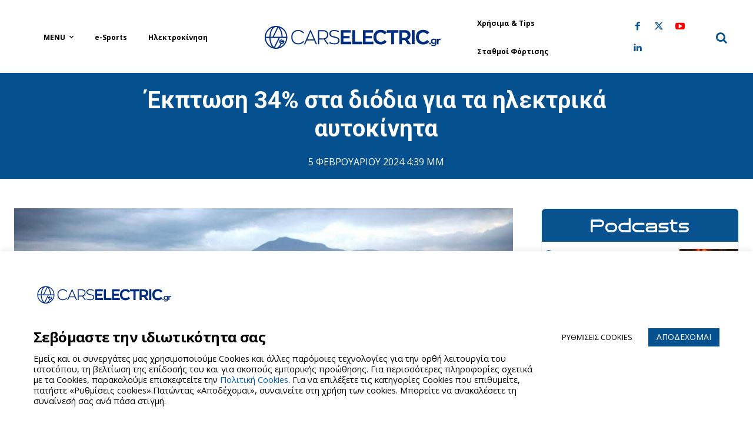

--- FILE ---
content_type: text/html; charset=UTF-8
request_url: https://carselectric.gr/ekptosi-34-sta-diodia-gia-ta-ilektrika-aftokinita/
body_size: 76352
content:
<!doctype html >
<!--[if IE 8]>    <html class="ie8" lang="en"> <![endif]-->
<!--[if IE 9]>    <html class="ie9" lang="en"> <![endif]-->
<!--[if gt IE 8]><!--> <html lang="el"> <!--<![endif]-->
<head>
    <title>Έκπτωση 34% στα διόδια για τα ηλεκτρικά αυτοκίνητα - Cars Electric</title>
    <meta charset="UTF-8" />
    <meta name="viewport" content="width=device-width, initial-scale=1.0">
    <link rel="pingback" href="https://carselectric.gr/xmlrpc.php" />
    <meta name='robots' content='index, follow, max-image-preview:large, max-snippet:-1, max-video-preview:-1' />
	<style>img:is([sizes="auto" i], [sizes^="auto," i]) { contain-intrinsic-size: 3000px 1500px }</style>
	<link rel="icon" type="image/png" href="https://carselectric.gr/wp-content/uploads/2021/01/144x144.png"><link rel="apple-touch-icon" sizes="76x76" href="https://carselectric.gr/wp-content/uploads/2021/01/72x72.png"/><link rel="apple-touch-icon" sizes="120x120" href="https://carselectric.gr/wp-content/uploads/2021/01/114x114.png"/><link rel="apple-touch-icon" sizes="152x152" href="https://carselectric.gr/wp-content/uploads/2021/01/152x152.png"/><link rel="apple-touch-icon" sizes="114x114" href="https://carselectric.gr/wp-content/uploads/2021/01/120x120.png"/><link rel="apple-touch-icon" sizes="144x144" href="https://carselectric.gr/wp-content/uploads/2021/01/144x144.png"/>
	<!-- This site is optimized with the Yoast SEO Premium plugin v26.6 (Yoast SEO v26.6) - https://yoast.com/wordpress/plugins/seo/ -->
	<meta name="description" content="Με το νέο e-pass για ηλεκτρικά επιβατικά αυτοκίνητα παρέχεται έκπτωση 34% στα διόδια της γέφυρας Ρίου-Αντιρρίου." />
	<link rel="canonical" href="https://carselectric.gr/ekptosi-34-sta-diodia-gia-ta-ilektrika-aftokinita/" />
	<meta property="og:locale" content="el_GR" />
	<meta property="og:type" content="article" />
	<meta property="og:title" content="Έκπτωση 34% στα διόδια για τα ηλεκτρικά αυτοκίνητα" />
	<meta property="og:description" content="Με το νέο e-pass για ηλεκτρικά επιβατικά αυτοκίνητα παρέχεται έκπτωση 34% στα διόδια της γέφυρας Ρίου-Αντιρρίου." />
	<meta property="og:url" content="https://carselectric.gr/ekptosi-34-sta-diodia-gia-ta-ilektrika-aftokinita/" />
	<meta property="og:site_name" content="Cars Electric" />
	<meta property="article:publisher" content="https://www.facebook.com/carselectricgr" />
	<meta property="article:author" content="https://www.facebook.com/carselectricgr" />
	<meta property="article:published_time" content="2024-02-05T14:39:34+00:00" />
	<meta property="og:image" content="https://carselectric.gr/wp-content/uploads/2024/02/Διόδια-Γέφυρα-Ρίο-Αντίρριο.jpg" />
	<meta property="og:image:width" content="1200" />
	<meta property="og:image:height" content="534" />
	<meta property="og:image:type" content="image/jpeg" />
	<meta name="author" content="Cars Electric Team" />
	<meta name="twitter:card" content="summary_large_image" />
	<meta name="twitter:creator" content="@https://twitter.com/CarsElectricGr" />
	<script type="application/ld+json" class="yoast-schema-graph">{"@context":"https://schema.org","@graph":[{"@type":"Article","@id":"https://carselectric.gr/ekptosi-34-sta-diodia-gia-ta-ilektrika-aftokinita/#article","isPartOf":{"@id":"https://carselectric.gr/ekptosi-34-sta-diodia-gia-ta-ilektrika-aftokinita/"},"author":{"name":"Cars Electric Team","@id":"https://carselectric.gr/#/schema/person/d2b5825b2b06ae938cdfd0bba94ad0b8"},"headline":"Έκπτωση 34% στα διόδια για τα ηλεκτρικά αυτοκίνητα","datePublished":"2024-02-05T14:39:34+00:00","mainEntityOfPage":{"@id":"https://carselectric.gr/ekptosi-34-sta-diodia-gia-ta-ilektrika-aftokinita/"},"wordCount":10,"publisher":{"@id":"https://carselectric.gr/#organization"},"image":{"@id":"https://carselectric.gr/ekptosi-34-sta-diodia-gia-ta-ilektrika-aftokinita/#primaryimage"},"thumbnailUrl":"https://carselectric.gr/wp-content/uploads/2024/02/Διόδια-Γέφυρα-Ρίο-Αντίρριο.jpg","keywords":["Γέφυρα","Διόδια","Ηλεκτρικά αυτοκίνητα","Υπουργείο Μεταφορών και Υποδομών"],"articleSection":["Ελλάδα"],"inLanguage":"el","copyrightYear":"2024","copyrightHolder":{"@id":"https://carselectric.gr/#organization"}},{"@type":"WebPage","@id":"https://carselectric.gr/ekptosi-34-sta-diodia-gia-ta-ilektrika-aftokinita/","url":"https://carselectric.gr/ekptosi-34-sta-diodia-gia-ta-ilektrika-aftokinita/","name":"Έκπτωση 34% στα διόδια για τα ηλεκτρικά αυτοκίνητα - Cars Electric","isPartOf":{"@id":"https://carselectric.gr/#website"},"primaryImageOfPage":{"@id":"https://carselectric.gr/ekptosi-34-sta-diodia-gia-ta-ilektrika-aftokinita/#primaryimage"},"image":{"@id":"https://carselectric.gr/ekptosi-34-sta-diodia-gia-ta-ilektrika-aftokinita/#primaryimage"},"thumbnailUrl":"https://carselectric.gr/wp-content/uploads/2024/02/Διόδια-Γέφυρα-Ρίο-Αντίρριο.jpg","datePublished":"2024-02-05T14:39:34+00:00","description":"Με το νέο e-pass για ηλεκτρικά επιβατικά αυτοκίνητα παρέχεται έκπτωση 34% στα διόδια της γέφυρας Ρίου-Αντιρρίου.","breadcrumb":{"@id":"https://carselectric.gr/ekptosi-34-sta-diodia-gia-ta-ilektrika-aftokinita/#breadcrumb"},"inLanguage":"el","potentialAction":[{"@type":"ReadAction","target":["https://carselectric.gr/ekptosi-34-sta-diodia-gia-ta-ilektrika-aftokinita/"]}]},{"@type":"ImageObject","inLanguage":"el","@id":"https://carselectric.gr/ekptosi-34-sta-diodia-gia-ta-ilektrika-aftokinita/#primaryimage","url":"https://carselectric.gr/wp-content/uploads/2024/02/Διόδια-Γέφυρα-Ρίο-Αντίρριο.jpg","contentUrl":"https://carselectric.gr/wp-content/uploads/2024/02/Διόδια-Γέφυρα-Ρίο-Αντίρριο.jpg","width":1200,"height":534,"caption":"Έκπτωση 34% στα διόδια για τα ηλεκτρικά αυτοκίνητα"},{"@type":"BreadcrumbList","@id":"https://carselectric.gr/ekptosi-34-sta-diodia-gia-ta-ilektrika-aftokinita/#breadcrumb","itemListElement":[{"@type":"ListItem","position":1,"name":"Home","item":"https://carselectric.gr/"},{"@type":"ListItem","position":2,"name":"Έκπτωση 34% στα διόδια για τα ηλεκτρικά αυτοκίνητα"}]},{"@type":"WebSite","@id":"https://carselectric.gr/#website","url":"https://carselectric.gr/","name":"Cars Electric","description":"Τα πάντα για την ηλεκτροκίνηση στην Ελλάδα και στον υπόλοιπο κόσμο","publisher":{"@id":"https://carselectric.gr/#organization"},"potentialAction":[{"@type":"SearchAction","target":{"@type":"EntryPoint","urlTemplate":"https://carselectric.gr/?s={search_term_string}"},"query-input":{"@type":"PropertyValueSpecification","valueRequired":true,"valueName":"search_term_string"}}],"inLanguage":"el"},{"@type":"Organization","@id":"https://carselectric.gr/#organization","name":"Cars Electric","url":"https://carselectric.gr/","logo":{"@type":"ImageObject","inLanguage":"el","@id":"https://carselectric.gr/#/schema/logo/image/","url":"https://carselectric.gr/wp-content/uploads/2020/10/logo.jpg","contentUrl":"https://carselectric.gr/wp-content/uploads/2020/10/logo.jpg","width":272,"height":90,"caption":"Cars Electric"},"image":{"@id":"https://carselectric.gr/#/schema/logo/image/"},"sameAs":["https://www.facebook.com/carselectricgr","https://www.youtube.com/@carselectricTV","https://www.tiktok.com/@carselectricgr","https://www.instagram.com/carselectric.gr/?hl=en"]},{"@type":"Person","@id":"https://carselectric.gr/#/schema/person/d2b5825b2b06ae938cdfd0bba94ad0b8","name":"Cars Electric Team","image":{"@type":"ImageObject","inLanguage":"el","@id":"https://carselectric.gr/#/schema/person/image/","url":"https://secure.gravatar.com/avatar/6b75aa44b795af728026f4fdce4bb5a845f826af840721cc1168ebaca25100ea?s=96&d=mm&r=g","contentUrl":"https://secure.gravatar.com/avatar/6b75aa44b795af728026f4fdce4bb5a845f826af840721cc1168ebaca25100ea?s=96&d=mm&r=g","caption":"Cars Electric Team"},"description":"Η ομάδα του CarsElectric.gr συνεχώς δυναμώνει και φέρνει την ηλεκτροκίνηση στις οθόνες σας! Παρουσιάσεις, δοκιμές, συνεντεύξεις, αναλύσεις, χρήσιμες συμβουλές και απόψεις με… άποψη, για ένα ηλεκτρικό μέλλον που έμοιαζε μακρινό, όμως πλέον είναι εδώ. Και το CarsElectric.gr ξέρει να οδηγεί τις εξελίξεις.","sameAs":["https://carselectric.gr/","https://www.facebook.com/carselectricgr","https://www.instagram.com/carselectric.gr/","https://www.linkedin.com/company/cars-electric/","https://x.com/https://twitter.com/CarsElectricGr","https://www.youtube.com/channel/UCooDpJoWiy-d_yq3mrpn0iA"],"url":"https://carselectric.gr/author/carselectric-team/"}]}</script>
	<!-- / Yoast SEO Premium plugin. -->


<link rel='dns-prefetch' href='//fonts.googleapis.com' />
<link rel="alternate" type="application/rss+xml" title="Ροή RSS &raquo; Cars Electric" href="https://carselectric.gr/feed/" />
<link rel="alternate" type="application/rss+xml" title="Ροή Σχολίων &raquo; Cars Electric" href="https://carselectric.gr/comments/feed/" />
<script type="text/javascript" id="wpp-js" src="https://carselectric.gr/wp-content/plugins/wordpress-popular-posts/assets/js/wpp.min.js?ver=7.3.6" data-sampling="0" data-sampling-rate="100" data-api-url="https://carselectric.gr/wp-json/wordpress-popular-posts" data-post-id="88511" data-token="c1081dc8a1" data-lang="0" data-debug="0"></script>
<link rel="alternate" type="application/rss+xml" title="Ροή Σχολίων Cars Electric &raquo; Έκπτωση 34% στα διόδια για τα ηλεκτρικά αυτοκίνητα" href="https://carselectric.gr/ekptosi-34-sta-diodia-gia-ta-ilektrika-aftokinita/feed/" />
		<!-- This site uses the Google Analytics by MonsterInsights plugin v8.20.1 - Using Analytics tracking - https://www.monsterinsights.com/ -->
							<script src="//www.googletagmanager.com/gtag/js?id=G-DT68K96DQR"  data-cfasync="false" data-wpfc-render="false" type="text/javascript" async></script>
			<script data-cfasync="false" data-wpfc-render="false" type="text/plain" data-cli-class="cli-blocker-script"  data-cli-script-type="analytics" data-cli-block="true"  data-cli-element-position="head">
				var mi_version = '8.20.1';
				var mi_track_user = true;
				var mi_no_track_reason = '';
				
								var disableStrs = [
										'ga-disable-G-DT68K96DQR',
									];

				/* Function to detect opted out users */
				function __gtagTrackerIsOptedOut() {
					for (var index = 0; index < disableStrs.length; index++) {
						if (document.cookie.indexOf(disableStrs[index] + '=true') > -1) {
							return true;
						}
					}

					return false;
				}

				/* Disable tracking if the opt-out cookie exists. */
				if (__gtagTrackerIsOptedOut()) {
					for (var index = 0; index < disableStrs.length; index++) {
						window[disableStrs[index]] = true;
					}
				}

				/* Opt-out function */
				function __gtagTrackerOptout() {
					for (var index = 0; index < disableStrs.length; index++) {
						document.cookie = disableStrs[index] + '=true; expires=Thu, 31 Dec 2099 23:59:59 UTC; path=/';
						window[disableStrs[index]] = true;
					}
				}

				if ('undefined' === typeof gaOptout) {
					function gaOptout() {
						__gtagTrackerOptout();
					}
				}
								window.dataLayer = window.dataLayer || [];

				window.MonsterInsightsDualTracker = {
					helpers: {},
					trackers: {},
				};
				if (mi_track_user) {
					function __gtagDataLayer() {
						dataLayer.push(arguments);
					}

					function __gtagTracker(type, name, parameters) {
						if (!parameters) {
							parameters = {};
						}

						if (parameters.send_to) {
							__gtagDataLayer.apply(null, arguments);
							return;
						}

						if (type === 'event') {
														parameters.send_to = monsterinsights_frontend.v4_id;
							var hookName = name;
							if (typeof parameters['event_category'] !== 'undefined') {
								hookName = parameters['event_category'] + ':' + name;
							}

							if (typeof MonsterInsightsDualTracker.trackers[hookName] !== 'undefined') {
								MonsterInsightsDualTracker.trackers[hookName](parameters);
							} else {
								__gtagDataLayer('event', name, parameters);
							}
							
						} else {
							__gtagDataLayer.apply(null, arguments);
						}
					}

					__gtagTracker('js', new Date());
					__gtagTracker('set', {
						'developer_id.dZGIzZG': true,
											});
										__gtagTracker('config', 'G-DT68K96DQR', {"forceSSL":"true","link_attribution":"true"} );
															window.gtag = __gtagTracker;										(function () {
						/* https://developers.google.com/analytics/devguides/collection/analyticsjs/ */
						/* ga and __gaTracker compatibility shim. */
						var noopfn = function () {
							return null;
						};
						var newtracker = function () {
							return new Tracker();
						};
						var Tracker = function () {
							return null;
						};
						var p = Tracker.prototype;
						p.get = noopfn;
						p.set = noopfn;
						p.send = function () {
							var args = Array.prototype.slice.call(arguments);
							args.unshift('send');
							__gaTracker.apply(null, args);
						};
						var __gaTracker = function () {
							var len = arguments.length;
							if (len === 0) {
								return;
							}
							var f = arguments[len - 1];
							if (typeof f !== 'object' || f === null || typeof f.hitCallback !== 'function') {
								if ('send' === arguments[0]) {
									var hitConverted, hitObject = false, action;
									if ('event' === arguments[1]) {
										if ('undefined' !== typeof arguments[3]) {
											hitObject = {
												'eventAction': arguments[3],
												'eventCategory': arguments[2],
												'eventLabel': arguments[4],
												'value': arguments[5] ? arguments[5] : 1,
											}
										}
									}
									if ('pageview' === arguments[1]) {
										if ('undefined' !== typeof arguments[2]) {
											hitObject = {
												'eventAction': 'page_view',
												'page_path': arguments[2],
											}
										}
									}
									if (typeof arguments[2] === 'object') {
										hitObject = arguments[2];
									}
									if (typeof arguments[5] === 'object') {
										Object.assign(hitObject, arguments[5]);
									}
									if ('undefined' !== typeof arguments[1].hitType) {
										hitObject = arguments[1];
										if ('pageview' === hitObject.hitType) {
											hitObject.eventAction = 'page_view';
										}
									}
									if (hitObject) {
										action = 'timing' === arguments[1].hitType ? 'timing_complete' : hitObject.eventAction;
										hitConverted = mapArgs(hitObject);
										__gtagTracker('event', action, hitConverted);
									}
								}
								return;
							}

							function mapArgs(args) {
								var arg, hit = {};
								var gaMap = {
									'eventCategory': 'event_category',
									'eventAction': 'event_action',
									'eventLabel': 'event_label',
									'eventValue': 'event_value',
									'nonInteraction': 'non_interaction',
									'timingCategory': 'event_category',
									'timingVar': 'name',
									'timingValue': 'value',
									'timingLabel': 'event_label',
									'page': 'page_path',
									'location': 'page_location',
									'title': 'page_title',
								};
								for (arg in args) {
																		if (!(!args.hasOwnProperty(arg) || !gaMap.hasOwnProperty(arg))) {
										hit[gaMap[arg]] = args[arg];
									} else {
										hit[arg] = args[arg];
									}
								}
								return hit;
							}

							try {
								f.hitCallback();
							} catch (ex) {
							}
						};
						__gaTracker.create = newtracker;
						__gaTracker.getByName = newtracker;
						__gaTracker.getAll = function () {
							return [];
						};
						__gaTracker.remove = noopfn;
						__gaTracker.loaded = true;
						window['__gaTracker'] = __gaTracker;
					})();
									} else {
										console.log("");
					(function () {
						function __gtagTracker() {
							return null;
						}

						window['__gtagTracker'] = __gtagTracker;
						window['gtag'] = __gtagTracker;
					})();
									}
			</script>
				<!-- / Google Analytics by MonsterInsights -->
		
<link rel='stylesheet' id='wp-block-library-css' href='https://carselectric.gr/wp-includes/css/dist/block-library/style.min.css?ver=6.8.3' type='text/css' media='all' />
<style id='classic-theme-styles-inline-css' type='text/css'>
/*! This file is auto-generated */
.wp-block-button__link{color:#fff;background-color:#32373c;border-radius:9999px;box-shadow:none;text-decoration:none;padding:calc(.667em + 2px) calc(1.333em + 2px);font-size:1.125em}.wp-block-file__button{background:#32373c;color:#fff;text-decoration:none}
</style>
<style id='safe-svg-svg-icon-style-inline-css' type='text/css'>
.safe-svg-cover{text-align:center}.safe-svg-cover .safe-svg-inside{display:inline-block;max-width:100%}.safe-svg-cover svg{fill:currentColor;height:100%;max-height:100%;max-width:100%;width:100%}

</style>
<style id='global-styles-inline-css' type='text/css'>
:root{--wp--preset--aspect-ratio--square: 1;--wp--preset--aspect-ratio--4-3: 4/3;--wp--preset--aspect-ratio--3-4: 3/4;--wp--preset--aspect-ratio--3-2: 3/2;--wp--preset--aspect-ratio--2-3: 2/3;--wp--preset--aspect-ratio--16-9: 16/9;--wp--preset--aspect-ratio--9-16: 9/16;--wp--preset--color--black: #000000;--wp--preset--color--cyan-bluish-gray: #abb8c3;--wp--preset--color--white: #ffffff;--wp--preset--color--pale-pink: #f78da7;--wp--preset--color--vivid-red: #cf2e2e;--wp--preset--color--luminous-vivid-orange: #ff6900;--wp--preset--color--luminous-vivid-amber: #fcb900;--wp--preset--color--light-green-cyan: #7bdcb5;--wp--preset--color--vivid-green-cyan: #00d084;--wp--preset--color--pale-cyan-blue: #8ed1fc;--wp--preset--color--vivid-cyan-blue: #0693e3;--wp--preset--color--vivid-purple: #9b51e0;--wp--preset--gradient--vivid-cyan-blue-to-vivid-purple: linear-gradient(135deg,rgba(6,147,227,1) 0%,rgb(155,81,224) 100%);--wp--preset--gradient--light-green-cyan-to-vivid-green-cyan: linear-gradient(135deg,rgb(122,220,180) 0%,rgb(0,208,130) 100%);--wp--preset--gradient--luminous-vivid-amber-to-luminous-vivid-orange: linear-gradient(135deg,rgba(252,185,0,1) 0%,rgba(255,105,0,1) 100%);--wp--preset--gradient--luminous-vivid-orange-to-vivid-red: linear-gradient(135deg,rgba(255,105,0,1) 0%,rgb(207,46,46) 100%);--wp--preset--gradient--very-light-gray-to-cyan-bluish-gray: linear-gradient(135deg,rgb(238,238,238) 0%,rgb(169,184,195) 100%);--wp--preset--gradient--cool-to-warm-spectrum: linear-gradient(135deg,rgb(74,234,220) 0%,rgb(151,120,209) 20%,rgb(207,42,186) 40%,rgb(238,44,130) 60%,rgb(251,105,98) 80%,rgb(254,248,76) 100%);--wp--preset--gradient--blush-light-purple: linear-gradient(135deg,rgb(255,206,236) 0%,rgb(152,150,240) 100%);--wp--preset--gradient--blush-bordeaux: linear-gradient(135deg,rgb(254,205,165) 0%,rgb(254,45,45) 50%,rgb(107,0,62) 100%);--wp--preset--gradient--luminous-dusk: linear-gradient(135deg,rgb(255,203,112) 0%,rgb(199,81,192) 50%,rgb(65,88,208) 100%);--wp--preset--gradient--pale-ocean: linear-gradient(135deg,rgb(255,245,203) 0%,rgb(182,227,212) 50%,rgb(51,167,181) 100%);--wp--preset--gradient--electric-grass: linear-gradient(135deg,rgb(202,248,128) 0%,rgb(113,206,126) 100%);--wp--preset--gradient--midnight: linear-gradient(135deg,rgb(2,3,129) 0%,rgb(40,116,252) 100%);--wp--preset--font-size--small: 11px;--wp--preset--font-size--medium: 20px;--wp--preset--font-size--large: 32px;--wp--preset--font-size--x-large: 42px;--wp--preset--font-size--regular: 15px;--wp--preset--font-size--larger: 50px;--wp--preset--spacing--20: 0.44rem;--wp--preset--spacing--30: 0.67rem;--wp--preset--spacing--40: 1rem;--wp--preset--spacing--50: 1.5rem;--wp--preset--spacing--60: 2.25rem;--wp--preset--spacing--70: 3.38rem;--wp--preset--spacing--80: 5.06rem;--wp--preset--shadow--natural: 6px 6px 9px rgba(0, 0, 0, 0.2);--wp--preset--shadow--deep: 12px 12px 50px rgba(0, 0, 0, 0.4);--wp--preset--shadow--sharp: 6px 6px 0px rgba(0, 0, 0, 0.2);--wp--preset--shadow--outlined: 6px 6px 0px -3px rgba(255, 255, 255, 1), 6px 6px rgba(0, 0, 0, 1);--wp--preset--shadow--crisp: 6px 6px 0px rgba(0, 0, 0, 1);}:where(.is-layout-flex){gap: 0.5em;}:where(.is-layout-grid){gap: 0.5em;}body .is-layout-flex{display: flex;}.is-layout-flex{flex-wrap: wrap;align-items: center;}.is-layout-flex > :is(*, div){margin: 0;}body .is-layout-grid{display: grid;}.is-layout-grid > :is(*, div){margin: 0;}:where(.wp-block-columns.is-layout-flex){gap: 2em;}:where(.wp-block-columns.is-layout-grid){gap: 2em;}:where(.wp-block-post-template.is-layout-flex){gap: 1.25em;}:where(.wp-block-post-template.is-layout-grid){gap: 1.25em;}.has-black-color{color: var(--wp--preset--color--black) !important;}.has-cyan-bluish-gray-color{color: var(--wp--preset--color--cyan-bluish-gray) !important;}.has-white-color{color: var(--wp--preset--color--white) !important;}.has-pale-pink-color{color: var(--wp--preset--color--pale-pink) !important;}.has-vivid-red-color{color: var(--wp--preset--color--vivid-red) !important;}.has-luminous-vivid-orange-color{color: var(--wp--preset--color--luminous-vivid-orange) !important;}.has-luminous-vivid-amber-color{color: var(--wp--preset--color--luminous-vivid-amber) !important;}.has-light-green-cyan-color{color: var(--wp--preset--color--light-green-cyan) !important;}.has-vivid-green-cyan-color{color: var(--wp--preset--color--vivid-green-cyan) !important;}.has-pale-cyan-blue-color{color: var(--wp--preset--color--pale-cyan-blue) !important;}.has-vivid-cyan-blue-color{color: var(--wp--preset--color--vivid-cyan-blue) !important;}.has-vivid-purple-color{color: var(--wp--preset--color--vivid-purple) !important;}.has-black-background-color{background-color: var(--wp--preset--color--black) !important;}.has-cyan-bluish-gray-background-color{background-color: var(--wp--preset--color--cyan-bluish-gray) !important;}.has-white-background-color{background-color: var(--wp--preset--color--white) !important;}.has-pale-pink-background-color{background-color: var(--wp--preset--color--pale-pink) !important;}.has-vivid-red-background-color{background-color: var(--wp--preset--color--vivid-red) !important;}.has-luminous-vivid-orange-background-color{background-color: var(--wp--preset--color--luminous-vivid-orange) !important;}.has-luminous-vivid-amber-background-color{background-color: var(--wp--preset--color--luminous-vivid-amber) !important;}.has-light-green-cyan-background-color{background-color: var(--wp--preset--color--light-green-cyan) !important;}.has-vivid-green-cyan-background-color{background-color: var(--wp--preset--color--vivid-green-cyan) !important;}.has-pale-cyan-blue-background-color{background-color: var(--wp--preset--color--pale-cyan-blue) !important;}.has-vivid-cyan-blue-background-color{background-color: var(--wp--preset--color--vivid-cyan-blue) !important;}.has-vivid-purple-background-color{background-color: var(--wp--preset--color--vivid-purple) !important;}.has-black-border-color{border-color: var(--wp--preset--color--black) !important;}.has-cyan-bluish-gray-border-color{border-color: var(--wp--preset--color--cyan-bluish-gray) !important;}.has-white-border-color{border-color: var(--wp--preset--color--white) !important;}.has-pale-pink-border-color{border-color: var(--wp--preset--color--pale-pink) !important;}.has-vivid-red-border-color{border-color: var(--wp--preset--color--vivid-red) !important;}.has-luminous-vivid-orange-border-color{border-color: var(--wp--preset--color--luminous-vivid-orange) !important;}.has-luminous-vivid-amber-border-color{border-color: var(--wp--preset--color--luminous-vivid-amber) !important;}.has-light-green-cyan-border-color{border-color: var(--wp--preset--color--light-green-cyan) !important;}.has-vivid-green-cyan-border-color{border-color: var(--wp--preset--color--vivid-green-cyan) !important;}.has-pale-cyan-blue-border-color{border-color: var(--wp--preset--color--pale-cyan-blue) !important;}.has-vivid-cyan-blue-border-color{border-color: var(--wp--preset--color--vivid-cyan-blue) !important;}.has-vivid-purple-border-color{border-color: var(--wp--preset--color--vivid-purple) !important;}.has-vivid-cyan-blue-to-vivid-purple-gradient-background{background: var(--wp--preset--gradient--vivid-cyan-blue-to-vivid-purple) !important;}.has-light-green-cyan-to-vivid-green-cyan-gradient-background{background: var(--wp--preset--gradient--light-green-cyan-to-vivid-green-cyan) !important;}.has-luminous-vivid-amber-to-luminous-vivid-orange-gradient-background{background: var(--wp--preset--gradient--luminous-vivid-amber-to-luminous-vivid-orange) !important;}.has-luminous-vivid-orange-to-vivid-red-gradient-background{background: var(--wp--preset--gradient--luminous-vivid-orange-to-vivid-red) !important;}.has-very-light-gray-to-cyan-bluish-gray-gradient-background{background: var(--wp--preset--gradient--very-light-gray-to-cyan-bluish-gray) !important;}.has-cool-to-warm-spectrum-gradient-background{background: var(--wp--preset--gradient--cool-to-warm-spectrum) !important;}.has-blush-light-purple-gradient-background{background: var(--wp--preset--gradient--blush-light-purple) !important;}.has-blush-bordeaux-gradient-background{background: var(--wp--preset--gradient--blush-bordeaux) !important;}.has-luminous-dusk-gradient-background{background: var(--wp--preset--gradient--luminous-dusk) !important;}.has-pale-ocean-gradient-background{background: var(--wp--preset--gradient--pale-ocean) !important;}.has-electric-grass-gradient-background{background: var(--wp--preset--gradient--electric-grass) !important;}.has-midnight-gradient-background{background: var(--wp--preset--gradient--midnight) !important;}.has-small-font-size{font-size: var(--wp--preset--font-size--small) !important;}.has-medium-font-size{font-size: var(--wp--preset--font-size--medium) !important;}.has-large-font-size{font-size: var(--wp--preset--font-size--large) !important;}.has-x-large-font-size{font-size: var(--wp--preset--font-size--x-large) !important;}
:where(.wp-block-post-template.is-layout-flex){gap: 1.25em;}:where(.wp-block-post-template.is-layout-grid){gap: 1.25em;}
:where(.wp-block-columns.is-layout-flex){gap: 2em;}:where(.wp-block-columns.is-layout-grid){gap: 2em;}
:root :where(.wp-block-pullquote){font-size: 1.5em;line-height: 1.6;}
</style>
<link rel='stylesheet' id='cpsh-shortcodes-css' href='https://carselectric.gr/wp-content/plugins/column-shortcodes/assets/css/shortcodes.css?ver=1.0.1' type='text/css' media='all' />
<link rel='stylesheet' id='contact-form-7-css' href='https://carselectric.gr/wp-content/plugins/contact-form-7/includes/css/styles.css?ver=6.1.4' type='text/css' media='all' />
<style id='contact-form-7-inline-css' type='text/css'>
.wpcf7 .wpcf7-recaptcha iframe {margin-bottom: 0;}.wpcf7 .wpcf7-recaptcha[data-align="center"] > div {margin: 0 auto;}.wpcf7 .wpcf7-recaptcha[data-align="right"] > div {margin: 0 0 0 auto;}
</style>
<link rel='stylesheet' id='cookie-law-info-css' href='https://carselectric.gr/wp-content/plugins/cookie-law-info/legacy/public/css/cookie-law-info-public.css?ver=3.3.8' type='text/css' media='all' />
<link rel='stylesheet' id='cookie-law-info-gdpr-css' href='https://carselectric.gr/wp-content/plugins/cookie-law-info/legacy/public/css/cookie-law-info-gdpr.css?ver=3.3.8' type='text/css' media='all' />
<link rel='stylesheet' id='td-plugin-newsletter-css' href='https://carselectric.gr/wp-content/plugins/td-newsletter/style.css?ver=12.7.3' type='text/css' media='all' />
<link rel='stylesheet' id='td-plugin-multi-purpose-css' href='https://carselectric.gr/wp-content/plugins/td-composer/td-multi-purpose/style.css?ver=7cd248d7ca13c255207c3f8b916c3f00' type='text/css' media='all' />
<link rel='stylesheet' id='google-fonts-style-css' href='https://fonts.googleapis.com/css?family=Roboto%3A400%2C600%2C700%2C400italic%2C700italic%2C800%7COpen+Sans%3A400%2C600%2C700%2C400italic%2C700italic%2C800%7CPlayfair+Display%3A400%2C400italic%2C600%2C700%2C700italic%2C800%7COxygen%3A400%2C400italic%2C600%2C700%2C700italic%2C800%7CPlayfair+Display%3A400%7COxygen%3A700%2C400%7COpen+Sans%3A800%2C700%2C400&#038;display=swap&#038;ver=12.7.3' type='text/css' media='all' />
<link rel='stylesheet' id='td-theme-css' href='https://carselectric.gr/wp-content/themes/Newspaper/style.css?ver=12.7.3' type='text/css' media='all' />
<style id='td-theme-inline-css' type='text/css'>@media (max-width:767px){.td-header-desktop-wrap{display:none}}@media (min-width:767px){.td-header-mobile-wrap{display:none}}</style>
<link rel='stylesheet' id='td-theme-child-css' href='https://carselectric.gr/wp-content/themes/Newspaper-child/style.css?ver=12.7.3c' type='text/css' media='all' />
<link rel='stylesheet' id='bootstrapgrid-css' href='https://carselectric.gr/wp-content/themes/Newspaper-child/css/bootstrap-grid.min.css?ver=6.8.3' type='text/css' media='all' />
<link rel='stylesheet' id='typicons-css' href='https://carselectric.gr/wp-content/plugins/td-composer/assets/fonts/typicons/typicons.css?ver=7cd248d7ca13c255207c3f8b916c3f00' type='text/css' media='all' />
<link rel='stylesheet' id='font_awesome-css' href='https://carselectric.gr/wp-content/plugins/td-composer/assets/fonts/font-awesome/font-awesome.css?ver=7cd248d7ca13c255207c3f8b916c3f00' type='text/css' media='all' />
<link rel='stylesheet' id='open_iconic-css' href='https://carselectric.gr/wp-content/plugins/td-composer/assets/fonts/open-iconic/open-iconic.css?ver=7cd248d7ca13c255207c3f8b916c3f00' type='text/css' media='all' />
<link rel='stylesheet' id='td-legacy-framework-front-style-css' href='https://carselectric.gr/wp-content/plugins/td-composer/legacy/Newspaper/assets/css/td_legacy_main.css?ver=7cd248d7ca13c255207c3f8b916c3f00' type='text/css' media='all' />
<link rel='stylesheet' id='td-standard-pack-framework-front-style-css' href='https://carselectric.gr/wp-content/plugins/td-standard-pack/Newspaper/assets/css/td_standard_pack_main.css?ver=c12e6da63ed2f212e87e44e5e9b9a302' type='text/css' media='all' />
<link rel='stylesheet' id='tdb_style_cloud_templates_front-css' href='https://carselectric.gr/wp-content/plugins/td-cloud-library/assets/css/tdb_main.css?ver=6127d3b6131f900b2e62bb855b13dc3b' type='text/css' media='all' />
<script type="text/javascript" src="https://carselectric.gr/wp-content/plugins/google-analytics-premium/assets/js/frontend-gtag.min.js?ver=8.20.1" id="monsterinsights-frontend-script-js"></script>
<script data-cfasync="false" data-wpfc-render="false" type="text/javascript" id='monsterinsights-frontend-script-js-extra'>/* <![CDATA[ */
var monsterinsights_frontend = {"js_events_tracking":"true","download_extensions":"doc,pdf,ppt,zip,xls,docx,pptx,xlsx","inbound_paths":"[{\"path\":\"\\\/go\\\/\",\"label\":\"affiliate\"},{\"path\":\"\\\/recommend\\\/\",\"label\":\"affiliate\"}]","home_url":"https:\/\/carselectric.gr","hash_tracking":"false","v4_id":"G-DT68K96DQR"};/* ]]> */
</script>
<script type="text/javascript" src="https://carselectric.gr/wp-includes/js/jquery/jquery.min.js?ver=3.7.1" id="jquery-core-js"></script>
<script type="text/javascript" src="https://carselectric.gr/wp-includes/js/jquery/jquery-migrate.min.js?ver=3.4.1" id="jquery-migrate-js"></script>
<script type="text/javascript" id="cookie-law-info-js-extra">
/* <![CDATA[ */
var Cli_Data = {"nn_cookie_ids":["_gid","_gat_gtag_UA_180991683_1","__gads","CONSENT","__cf_bm","cookielawinfo-checkbox-functional","__gpi","GoogleAdServingTest","cookielawinfo-checkbox-necessary","cookielawinfo-checkbox-performance","cookielawinfo-checkbox-analytics","cookielawinfo-checkbox-advertisement","_fbp","test_cookie","fr","IDE","YSC","VISITOR_INFO1_LIVE","yt-remote-device-id","yt-remote-connected-devices","yt.innertube::requests","yt.innertube::nextId","_ga"],"cookielist":[],"non_necessary_cookies":{"functional":["__cf_bm"],"analytics":["_gid","_gat_gtag_UA_180991683_1","__gads","CONSENT","__gpi","_ga"],"advertisement":["GoogleAdServingTest","_fbp","test_cookie","fr","IDE","YSC","VISITOR_INFO1_LIVE","yt-remote-device-id","yt-remote-connected-devices","yt.innertube::requests","yt.innertube::nextId"]},"ccpaEnabled":"1","ccpaRegionBased":"","ccpaBarEnabled":"","strictlyEnabled":["necessary","obligatoire"],"ccpaType":"ccpa_gdpr","js_blocking":"1","custom_integration":"","triggerDomRefresh":"","secure_cookies":""};
var cli_cookiebar_settings = {"animate_speed_hide":"500","animate_speed_show":"500","background":"#ffffff","border":"#b1a6a6c2","border_on":"","button_1_button_colour":"#05508e","button_1_button_hover":"#044072","button_1_link_colour":"#fff","button_1_as_button":"1","button_1_new_win":"","button_2_button_colour":"#333","button_2_button_hover":"#292929","button_2_link_colour":"#444","button_2_as_button":"","button_2_hidebar":"","button_3_button_colour":"#000","button_3_button_hover":"#000000","button_3_link_colour":"#fff","button_3_as_button":"1","button_3_new_win":"","button_4_button_colour":"#ffffff","button_4_button_hover":"#cccccc","button_4_link_colour":"#000000","button_4_as_button":"1","button_7_button_colour":"#05508e","button_7_button_hover":"#044072","button_7_link_colour":"#fff","button_7_as_button":"1","button_7_new_win":"","font_family":"inherit","header_fix":"","notify_animate_hide":"1","notify_animate_show":"","notify_div_id":"#cookie-law-info-bar","notify_position_horizontal":"left","notify_position_vertical":"bottom","scroll_close":"","scroll_close_reload":"","accept_close_reload":"","reject_close_reload":"","showagain_tab":"1","showagain_background":"#fff","showagain_border":"#000","showagain_div_id":"#cookie-law-info-again","showagain_x_position":"0px","text":"#000","show_once_yn":"","show_once":"10000","logging_on":"","as_popup":"","popup_overlay":"1","bar_heading_text":"","cookie_bar_as":"banner","popup_showagain_position":"bottom-left","widget_position":"left"};
var log_object = {"ajax_url":"https:\/\/carselectric.gr\/wp-admin\/admin-ajax.php"};
/* ]]> */
</script>
<script type="text/javascript" src="https://carselectric.gr/wp-content/plugins/cookie-law-info/legacy/public/js/cookie-law-info-public.js?ver=3.3.8" id="cookie-law-info-js"></script>
<script type="text/javascript" id="cookie-law-info-ccpa-js-extra">
/* <![CDATA[ */
var ccpa_data = {"opt_out_prompt":"Do you really wish to opt out?","opt_out_confirm":"Confirm","opt_out_cancel":"Cancel"};
/* ]]> */
</script>
<script type="text/javascript" src="https://carselectric.gr/wp-content/plugins/cookie-law-info/legacy/admin/modules/ccpa/assets/js/cookie-law-info-ccpa.js?ver=3.3.8" id="cookie-law-info-ccpa-js"></script>
<script type="text/javascript" id="jquery-remove-uppercase-accents-js-extra">
/* <![CDATA[ */
var rua = {"accents":[{"original":"\u0386\u0399","convert":"\u0391\u03aa"},{"original":"\u0386\u03a5","convert":"\u0391\u03ab"},{"original":"\u0388\u0399","convert":"\u0395\u03aa"},{"original":"\u038c\u0399","convert":"\u039f\u03aa"},{"original":"\u0388\u03a5","convert":"\u0395\u03ab"},{"original":"\u038c\u03a5","convert":"\u039f\u03ab"},{"original":"\u03ac\u03b9","convert":"\u03b1\u03ca"},{"original":"\u03ad\u03b9","convert":"\u03b5\u03ca"},{"original":"\u0386\u03c5","convert":"\u03b1\u03cb"},{"original":"\u03ac\u03c5","convert":"\u03b1\u03cb"},{"original":"\u03cc\u03b9","convert":"\u03bf\u03ca"},{"original":"\u0388\u03c5","convert":"\u03b5\u03cb"},{"original":"\u03ad\u03c5","convert":"\u03b5\u03cb"},{"original":"\u03cc\u03c5","convert":"\u03bf\u03cb"},{"original":"\u038c\u03c5","convert":"\u03bf\u03cb"},{"original":"\u0386","convert":"\u0391"},{"original":"\u03ac","convert":"\u03b1"},{"original":"\u0388","convert":"\u0395"},{"original":"\u03ad","convert":"\u03b5"},{"original":"\u0389","convert":"\u0397"},{"original":"\u03ae","convert":"\u03b7"},{"original":"\u038a","convert":"\u0399"},{"original":"\u03aa","convert":"\u0399"},{"original":"\u03af","convert":"\u03b9"},{"original":"\u0390","convert":"\u03ca"},{"original":"\u038c","convert":"\u039f"},{"original":"\u03cc","convert":"\u03bf"},{"original":"\u038e","convert":"\u03a5"},{"original":"\u03cd","convert":"\u03c5"},{"original":"\u03b0","convert":"\u03cb"},{"original":"\u038f","convert":"\u03a9"},{"original":"\u03ce","convert":"\u03c9"}],"selectors":"","selAction":""};
/* ]]> */
</script>
<script type="text/javascript" src="https://carselectric.gr/wp-content/plugins/remove-uppercase-accents/js/jquery.remove-uppercase-accents.js?ver=6.8.3" id="jquery-remove-uppercase-accents-js"></script>
<script type="text/javascript" src="https://carselectric.gr/wp-content/themes/Newspaper-child/js/axios.min.js?ver=6.8.3" id="axios-js"></script>
<script type="text/javascript" src="https://carselectric.gr/wp-content/themes/Newspaper-child/js/vue.global.prod.js?ver=6.8.3" id="vue-js"></script>
<link rel="https://api.w.org/" href="https://carselectric.gr/wp-json/" /><link rel="alternate" title="JSON" type="application/json" href="https://carselectric.gr/wp-json/wp/v2/posts/88511" /><link rel="EditURI" type="application/rsd+xml" title="RSD" href="https://carselectric.gr/xmlrpc.php?rsd" />
<meta name="generator" content="WordPress 6.8.3" />
<link rel='shortlink' href='https://carselectric.gr/?p=88511' />
<link rel="alternate" title="oEmbed (JSON)" type="application/json+oembed" href="https://carselectric.gr/wp-json/oembed/1.0/embed?url=https%3A%2F%2Fcarselectric.gr%2Fekptosi-34-sta-diodia-gia-ta-ilektrika-aftokinita%2F" />
<link rel="alternate" title="oEmbed (XML)" type="text/xml+oembed" href="https://carselectric.gr/wp-json/oembed/1.0/embed?url=https%3A%2F%2Fcarselectric.gr%2Fekptosi-34-sta-diodia-gia-ta-ilektrika-aftokinita%2F&#038;format=xml" />
<!-- Google AdSense Code -->
<script type="text/plain" data-cli-class="cli-blocker-script"  data-cli-script-type="advertisement" data-cli-block="true"  data-cli-element-position="head" data-ad-client="ca-pub-3402028003561289" async src=https://pagead2.googlesyndication.com/pagead/js/adsbygoogle.js></script>
<!-- End Google AdSense Code -->
<!-- Facebook Pixel Code -->
<script type="text/plain" data-cli-class="cli-blocker-script"  data-cli-script-type="advertisement" data-cli-block="true"  data-cli-element-position="head">
!function(f,b,e,v,n,t,s)
{if(f.fbq)return;n=f.fbq=function(){n.callMethod?
n.callMethod.apply(n,arguments):n.queue.push(arguments)};
if(!f._fbq)f._fbq=n;n.push=n;n.loaded=!0;n.version='2.0';
n.queue=[];t=b.createElement(e);t.async=!0;
t.src=v;s=b.getElementsByTagName(e)[0];
s.parentNode.insertBefore(t,s)}(window, document,'script',
'https://connect.facebook.net/en_US/fbevents.js');
fbq('init', '390499878911846');
fbq('track', 'PageView');
</script>
<noscript><img height="1" width="1" style="display:none"
 src="https://www.facebook.com/tr?id=390499878911846&ev=PageView&
noscript=1"
/></noscript>
<!-- End Facebook Pixel Code -->            <style id="wpp-loading-animation-styles">@-webkit-keyframes bgslide{from{background-position-x:0}to{background-position-x:-200%}}@keyframes bgslide{from{background-position-x:0}to{background-position-x:-200%}}.wpp-widget-block-placeholder,.wpp-shortcode-placeholder{margin:0 auto;width:60px;height:3px;background:#dd3737;background:linear-gradient(90deg,#dd3737 0%,#571313 10%,#dd3737 100%);background-size:200% auto;border-radius:3px;-webkit-animation:bgslide 1s infinite linear;animation:bgslide 1s infinite linear}</style>
                <script>
        window.tdb_global_vars = {"wpRestUrl":"https:\/\/carselectric.gr\/wp-json\/","permalinkStructure":"\/%postname%\/"};
        window.tdb_p_autoload_vars = {"isAjax":false,"isAdminBarShowing":false,"autoloadStatus":"off","origPostEditUrl":null};
    </script>
    
    <style id="tdb-global-colors">:root{--cs-bg-grey:#f8f5f4;--cs-shadow:#e8e8e8;--cs-black:#0d1f2d;--cs-red:#FF9334;--cs-blue:#2639e2;--cs-dark-blue:#1a28a3;--cs-grey:#e0dcd4;--cs-white:#FFFFFF;--cs-text-grey:#A7AFB5;--cs-bg-grey2:#F9F9F9;--cs-light-blue:#569DFF;--cs-text-dark-grey:#787E84}</style>

    
	            <style id="tdb-global-fonts">
                
:root{--sans-serif:Lexend;}
            </style>
                  <meta name="onesignal" content="wordpress-plugin"/>
            <script>

      window.OneSignalDeferred = window.OneSignalDeferred || [];

      OneSignalDeferred.push(function(OneSignal) {
        var oneSignal_options = {};
        window._oneSignalInitOptions = oneSignal_options;

        oneSignal_options['serviceWorkerParam'] = { scope: '/wp-content/plugins/onesignal-free-web-push-notifications/sdk_files/push/onesignal/' };
oneSignal_options['serviceWorkerPath'] = 'OneSignalSDKWorker.js';

        OneSignal.Notifications.setDefaultUrl("https://carselectric.gr");

        oneSignal_options['wordpress'] = true;
oneSignal_options['appId'] = '5d2e0dd7-4a83-413b-a741-c5c8f7194e2b';
oneSignal_options['allowLocalhostAsSecureOrigin'] = true;
oneSignal_options['welcomeNotification'] = { };
oneSignal_options['welcomeNotification']['title'] = "";
oneSignal_options['welcomeNotification']['message'] = "Ευχαριστούμε για την εγγραφή!";
oneSignal_options['path'] = "https://carselectric.gr/wp-content/plugins/onesignal-free-web-push-notifications/sdk_files/";
oneSignal_options['safari_web_id'] = "web.onesignal.auto.3cda868c-95ba-4dc0-a9c6-5ad5b099bc53";
oneSignal_options['promptOptions'] = { };
oneSignal_options['promptOptions']['actionMessage'] = "Θες να ενημερώνεσαι πρώτος με ειδήσεις για την ηλεκτροκίνηση;";
oneSignal_options['promptOptions']['acceptButtonText'] = "NAI";
oneSignal_options['promptOptions']['cancelButtonText'] = "ΟΧΙ ΕΥΧΑΡΙΣΤΩ";
oneSignal_options['promptOptions']['siteName'] = "Cars Electric";
oneSignal_options['notifyButton'] = { };
oneSignal_options['notifyButton']['enable'] = true;
oneSignal_options['notifyButton']['position'] = 'bottom-right';
oneSignal_options['notifyButton']['theme'] = 'inverse';
oneSignal_options['notifyButton']['size'] = 'medium';
oneSignal_options['notifyButton']['showCredit'] = true;
oneSignal_options['notifyButton']['text'] = {};
oneSignal_options['notifyButton']['text']['tip.state.unsubscribed'] = 'Εγγραφείτε στις ειδοποιήσεις!';
oneSignal_options['notifyButton']['text']['tip.state.subscribed'] = 'Λαμβάνετε ειδοποιήσεις';
oneSignal_options['notifyButton']['text']['tip.state.blocked'] = 'Ξεμπλοκάρισμα';
oneSignal_options['notifyButton']['text']['message.action.subscribed'] = 'Ευχαριστούμε για την εγγραφή!';
oneSignal_options['notifyButton']['text']['message.action.resubscribed'] = 'Ευχαριστούμε για την εγγραφή!';
oneSignal_options['notifyButton']['text']['message.action.unsubscribed'] = 'Δεν θα λαμβάνετε πλέον ειδοποιήσεις';
oneSignal_options['notifyButton']['text']['dialog.main.button.subscribe'] = 'ΕΓΓΡΑΦΗ';
oneSignal_options['notifyButton']['text']['dialog.blocked.message'] = 'Ακολουθήστε τις οδηγίες για να λαμβάνετε ειδοποιήσεις';
oneSignal_options['notifyButton']['offset'] = {};
oneSignal_options['notifyButton']['offset']['bottom'] = '48px';
              OneSignal.init(window._oneSignalInitOptions);
              OneSignal.Slidedown.promptPush()      });

      function documentInitOneSignal() {
        var oneSignal_elements = document.getElementsByClassName("OneSignal-prompt");

        var oneSignalLinkClickHandler = function(event) { OneSignal.Notifications.requestPermission(); event.preventDefault(); };        for(var i = 0; i < oneSignal_elements.length; i++)
          oneSignal_elements[i].addEventListener('click', oneSignalLinkClickHandler, false);
      }

      if (document.readyState === 'complete') {
           documentInitOneSignal();
      }
      else {
           window.addEventListener("load", function(event){
               documentInitOneSignal();
          });
      }
    </script>

<!-- JS generated by theme -->

<script type="text/javascript" id="td-generated-header-js">
    
    

	    var tdBlocksArray = []; //here we store all the items for the current page

	    // td_block class - each ajax block uses a object of this class for requests
	    function tdBlock() {
		    this.id = '';
		    this.block_type = 1; //block type id (1-234 etc)
		    this.atts = '';
		    this.td_column_number = '';
		    this.td_current_page = 1; //
		    this.post_count = 0; //from wp
		    this.found_posts = 0; //from wp
		    this.max_num_pages = 0; //from wp
		    this.td_filter_value = ''; //current live filter value
		    this.is_ajax_running = false;
		    this.td_user_action = ''; // load more or infinite loader (used by the animation)
		    this.header_color = '';
		    this.ajax_pagination_infinite_stop = ''; //show load more at page x
	    }

        // td_js_generator - mini detector
        ( function () {
            var htmlTag = document.getElementsByTagName("html")[0];

	        if ( navigator.userAgent.indexOf("MSIE 10.0") > -1 ) {
                htmlTag.className += ' ie10';
            }

            if ( !!navigator.userAgent.match(/Trident.*rv\:11\./) ) {
                htmlTag.className += ' ie11';
            }

	        if ( navigator.userAgent.indexOf("Edge") > -1 ) {
                htmlTag.className += ' ieEdge';
            }

            if ( /(iPad|iPhone|iPod)/g.test(navigator.userAgent) ) {
                htmlTag.className += ' td-md-is-ios';
            }

            var user_agent = navigator.userAgent.toLowerCase();
            if ( user_agent.indexOf("android") > -1 ) {
                htmlTag.className += ' td-md-is-android';
            }

            if ( -1 !== navigator.userAgent.indexOf('Mac OS X')  ) {
                htmlTag.className += ' td-md-is-os-x';
            }

            if ( /chrom(e|ium)/.test(navigator.userAgent.toLowerCase()) ) {
               htmlTag.className += ' td-md-is-chrome';
            }

            if ( -1 !== navigator.userAgent.indexOf('Firefox') ) {
                htmlTag.className += ' td-md-is-firefox';
            }

            if ( -1 !== navigator.userAgent.indexOf('Safari') && -1 === navigator.userAgent.indexOf('Chrome') ) {
                htmlTag.className += ' td-md-is-safari';
            }

            if( -1 !== navigator.userAgent.indexOf('IEMobile') ){
                htmlTag.className += ' td-md-is-iemobile';
            }

        })();

        var tdLocalCache = {};

        ( function () {
            "use strict";

            tdLocalCache = {
                data: {},
                remove: function (resource_id) {
                    delete tdLocalCache.data[resource_id];
                },
                exist: function (resource_id) {
                    return tdLocalCache.data.hasOwnProperty(resource_id) && tdLocalCache.data[resource_id] !== null;
                },
                get: function (resource_id) {
                    return tdLocalCache.data[resource_id];
                },
                set: function (resource_id, cachedData) {
                    tdLocalCache.remove(resource_id);
                    tdLocalCache.data[resource_id] = cachedData;
                }
            };
        })();

    
    
var td_viewport_interval_list=[{"limitBottom":767,"sidebarWidth":228},{"limitBottom":1018,"sidebarWidth":300},{"limitBottom":1140,"sidebarWidth":324}];
var td_animation_stack_effect="type3";
var tds_animation_stack=true;
var td_animation_stack_specific_selectors=".entry-thumb, img[class*=\"wp-image-\"], a.td-sml-link-to-image > img, .td-lazy-img";
var td_animation_stack_general_selectors=".td-animation-stack .entry-thumb, .post .entry-thumb, .post img[class*=\"wp-image-\"], a.td-sml-link-to-image > img, .td-animation-stack .td-lazy-img";
var tdc_is_installed="yes";
var tdc_domain_active=false;
var td_ajax_url="https:\/\/carselectric.gr\/wp-admin\/admin-ajax.php?td_theme_name=Newspaper&v=12.7.3";
var td_get_template_directory_uri="https:\/\/carselectric.gr\/wp-content\/plugins\/td-composer\/legacy\/common";
var tds_snap_menu="";
var tds_logo_on_sticky="";
var tds_header_style="tdm_header_style_3";
var td_please_wait="\u03a0\u03b1\u03c1\u03b1\u03ba\u03b1\u03bb\u03bf\u03cd\u03bc\u03b5 \u03c0\u03b5\u03c1\u03b9\u03bc\u03ad\u03bd\u03b5\u03c4\u03b5...";
var td_email_user_pass_incorrect="\u03a7\u03c1\u03ae\u03c3\u03c4\u03b7\u03c2 \u03ae \u03ba\u03c9\u03b4\u03b9\u03ba\u03cc\u03c2 \u03bb\u03b1\u03bd\u03b8\u03b1\u03c3\u03bc\u03ad\u03bd\u03bf\u03c2!";
var td_email_user_incorrect="Email \u03ae \u03cc\u03bd\u03bf\u03bc\u03b1 \u03c7\u03c1\u03ae\u03c3\u03c4\u03b7 \u03bb\u03b1\u03bd\u03b8\u03b1\u03c3\u03bc\u03ad\u03bd\u03bf!";
var td_email_incorrect="Email \u03bb\u03b1\u03bd\u03b8\u03b1\u03c3\u03bc\u03ad\u03bd\u03bf!";
var td_user_incorrect="Username incorrect!";
var td_email_user_empty="Email or username empty!";
var td_pass_empty="Pass empty!";
var td_pass_pattern_incorrect="Invalid Pass Pattern!";
var td_retype_pass_incorrect="Retyped Pass incorrect!";
var tds_more_articles_on_post_enable="";
var tds_more_articles_on_post_time_to_wait="";
var tds_more_articles_on_post_pages_distance_from_top=0;
var tds_captcha="";
var tds_theme_color_site_wide="#005fb9";
var tds_smart_sidebar="";
var tdThemeName="Newspaper";
var tdThemeNameWl="Newspaper";
var td_magnific_popup_translation_tPrev="\u03a0\u03c1\u03bf\u03b7\u03b3\u03bf\u03cd\u03bc\u03b5\u03bd\u03bf (\u039a\u03bf\u03c5\u03bc\u03c0\u03af \u03b1\u03c1\u03b9\u03c3\u03c4\u03b5\u03c1\u03bf\u03cd \u03b2\u03ad\u03bb\u03bf\u03c5\u03c2)";
var td_magnific_popup_translation_tNext="\u0395\u03c0\u03cc\u03bc\u03b5\u03bd\u03bf (\u039a\u03bf\u03c5\u03bc\u03c0\u03af \u03b4\u03b5\u03be\u03b9\u03bf\u03cd \u03b2\u03ad\u03bb\u03bf\u03c5\u03c2)";
var td_magnific_popup_translation_tCounter="%curr% \u03b1\u03c0\u03cc %total%";
var td_magnific_popup_translation_ajax_tError="\u03a4\u03bf \u03c0\u03b5\u03c1\u03b9\u03b5\u03c7\u03cc\u03bc\u03b5\u03bd\u03bf \u03b1\u03c0\u03cc %url% \u03b4\u03b5\u03bd \u03ae\u03c4\u03b1\u03bd \u03b4\u03c5\u03bd\u03b1\u03c4\u03cc \u03bd\u03b1 \u03c6\u03bf\u03c1\u03c4\u03c9\u03b8\u03b5\u03af.";
var td_magnific_popup_translation_image_tError="\u0397 \u03b5\u03b9\u03ba\u03cc\u03bd\u03b1 #%curr% \u03b4\u03b5\u03bd \u03ae\u03c4\u03b1\u03bd \u03b4\u03c5\u03bd\u03b1\u03c4\u03cc \u03bd\u03b1 \u03c6\u03bf\u03c1\u03c4\u03c9\u03b8\u03b5\u03af.";
var tdBlockNonce="a083fdf777";
var tdMobileMenu="enabled";
var tdMobileSearch="enabled";
var tdDateNamesI18n={"month_names":["\u0399\u03b1\u03bd\u03bf\u03c5\u03ac\u03c1\u03b9\u03bf\u03c2","\u03a6\u03b5\u03b2\u03c1\u03bf\u03c5\u03ac\u03c1\u03b9\u03bf\u03c2","\u039c\u03ac\u03c1\u03c4\u03b9\u03bf\u03c2","\u0391\u03c0\u03c1\u03af\u03bb\u03b9\u03bf\u03c2","\u039c\u03ac\u03b9\u03bf\u03c2","\u0399\u03bf\u03cd\u03bd\u03b9\u03bf\u03c2","\u0399\u03bf\u03cd\u03bb\u03b9\u03bf\u03c2","\u0391\u03cd\u03b3\u03bf\u03c5\u03c3\u03c4\u03bf\u03c2","\u03a3\u03b5\u03c0\u03c4\u03ad\u03bc\u03b2\u03c1\u03b9\u03bf\u03c2","\u039f\u03ba\u03c4\u03ce\u03b2\u03c1\u03b9\u03bf\u03c2","\u039d\u03bf\u03ad\u03bc\u03b2\u03c1\u03b9\u03bf\u03c2","\u0394\u03b5\u03ba\u03ad\u03bc\u03b2\u03c1\u03b9\u03bf\u03c2"],"month_names_short":["\u0399\u03b1\u03bd","\u03a6\u03b5\u03b2","\u039c\u03b1\u03c1","\u0391\u03c0\u03c1","\u039c\u03ac\u03b9","\u0399\u03bf\u03cd\u03bd","\u0399\u03bf\u03cd\u03bb","\u0391\u03c5\u03b3","\u03a3\u03b5\u03c0","\u039f\u03ba\u03c4","\u039d\u03bf\u03ad","\u0394\u03b5\u03ba"],"day_names":["\u039a\u03c5\u03c1\u03b9\u03b1\u03ba\u03ae","\u0394\u03b5\u03c5\u03c4\u03ad\u03c1\u03b1","\u03a4\u03c1\u03af\u03c4\u03b7","\u03a4\u03b5\u03c4\u03ac\u03c1\u03c4\u03b7","\u03a0\u03ad\u03bc\u03c0\u03c4\u03b7","\u03a0\u03b1\u03c1\u03b1\u03c3\u03ba\u03b5\u03c5\u03ae","\u03a3\u03ac\u03b2\u03b2\u03b1\u03c4\u03bf"],"day_names_short":["\u039a\u03c5","\u0394\u03b5","\u03a4\u03c1","\u03a4\u03b5","\u03a0\u03b5","\u03a0\u03b1","\u03a3\u03b1"]};
var tdb_modal_confirm="\u03b1\u03c0\u03bf\u03b8\u03b7\u03ba\u03b5\u03cd\u03c3\u03b5\u03c4\u03b5";
var tdb_modal_cancel="\u039c\u03b1\u03c4\u03b1\u03af\u03c9\u03c3\u03b7";
var tdb_modal_confirm_alt="\u039d\u03b1\u03af";
var tdb_modal_cancel_alt="\u03cc\u03c7\u03b9";
var td_deploy_mode="deploy";
var td_ad_background_click_link="";
var td_ad_background_click_target="";
</script>


<!-- Header style compiled by theme -->

<style>.td-menu-background,.td-search-background{background-image:url('https://carselectric.gr/wp-content/uploads/2020/11/gdpr-logo.png')}ul.sf-menu>.menu-item>a{font-size:15px}.td-page-title,.td-category-title-holder .td-page-title{font-family:"Open Sans"}.td-page-content h1,.wpb_text_column h1{font-family:"Open Sans"}.td-page-content h2,.wpb_text_column h2{font-family:"Open Sans"}.td-page-content h3,.wpb_text_column h3{font-family:"Open Sans"}.td-page-content h4,.wpb_text_column h4{font-family:"Open Sans"}.td-page-content h5,.wpb_text_column h5{font-family:"Open Sans"}.td-page-content h6,.wpb_text_column h6{font-family:"Open Sans"}body,p{font-family:Roboto}.white-popup-block:before{background-image:url('https://carselectric.gr/wp-content/uploads/2020/05/51-1.jpg')}:root{--td_excl_label:'ΑΠΟΚΛΕΙΣΤΙΚΌΣ';--td_theme_color:#005fb9;--td_slider_text:rgba(0,95,185,0.7);--td_mobile_gradient_one_mob:rgba(3,103,191,0.95);--td_mobile_gradient_two_mob:rgba(28,24,51,0.9);--td_mobile_text_active_color:#fafafa;--td_mobile_background_size:auto 100%;--td_login_hover_background:#febe2b;--td_login_hover_color:#ffffff;--td_login_gradient_one:rgba(76,64,132,0.9);--td_login_gradient_two:rgba(28,24,51,0.9)}.td-header-style-12 .td-header-menu-wrap-full,.td-header-style-12 .td-affix,.td-grid-style-1.td-hover-1 .td-big-grid-post:hover .td-post-category,.td-grid-style-5.td-hover-1 .td-big-grid-post:hover .td-post-category,.td_category_template_3 .td-current-sub-category,.td_category_template_8 .td-category-header .td-category a.td-current-sub-category,.td_category_template_4 .td-category-siblings .td-category a:hover,.td_block_big_grid_9.td-grid-style-1 .td-post-category,.td_block_big_grid_9.td-grid-style-5 .td-post-category,.td-grid-style-6.td-hover-1 .td-module-thumb:after,.tdm-menu-active-style5 .td-header-menu-wrap .sf-menu>.current-menu-item>a,.tdm-menu-active-style5 .td-header-menu-wrap .sf-menu>.current-menu-ancestor>a,.tdm-menu-active-style5 .td-header-menu-wrap .sf-menu>.current-category-ancestor>a,.tdm-menu-active-style5 .td-header-menu-wrap .sf-menu>li>a:hover,.tdm-menu-active-style5 .td-header-menu-wrap .sf-menu>.sfHover>a{background-color:#005fb9}.td_mega_menu_sub_cats .cur-sub-cat,.td-mega-span h3 a:hover,.td_mod_mega_menu:hover .entry-title a,.header-search-wrap .result-msg a:hover,.td-header-top-menu .td-drop-down-search .td_module_wrap:hover .entry-title a,.td-header-top-menu .td-icon-search:hover,.td-header-wrap .result-msg a:hover,.top-header-menu li a:hover,.top-header-menu .current-menu-item>a,.top-header-menu .current-menu-ancestor>a,.top-header-menu .current-category-ancestor>a,.td-social-icon-wrap>a:hover,.td-header-sp-top-widget .td-social-icon-wrap a:hover,.td_mod_related_posts:hover h3>a,.td-post-template-11 .td-related-title .td-related-left:hover,.td-post-template-11 .td-related-title .td-related-right:hover,.td-post-template-11 .td-related-title .td-cur-simple-item,.td-post-template-11 .td_block_related_posts .td-next-prev-wrap a:hover,.td-category-header .td-pulldown-category-filter-link:hover,.td-category-siblings .td-subcat-dropdown a:hover,.td-category-siblings .td-subcat-dropdown a.td-current-sub-category,.footer-text-wrap .footer-email-wrap a,.footer-social-wrap a:hover,.td_module_17 .td-read-more a:hover,.td_module_18 .td-read-more a:hover,.td_module_19 .td-post-author-name a:hover,.td-pulldown-syle-2 .td-subcat-dropdown:hover .td-subcat-more span,.td-pulldown-syle-2 .td-subcat-dropdown:hover .td-subcat-more i,.td-pulldown-syle-3 .td-subcat-dropdown:hover .td-subcat-more span,.td-pulldown-syle-3 .td-subcat-dropdown:hover .td-subcat-more i,.tdm-menu-active-style3 .tdm-header.td-header-wrap .sf-menu>.current-category-ancestor>a,.tdm-menu-active-style3 .tdm-header.td-header-wrap .sf-menu>.current-menu-ancestor>a,.tdm-menu-active-style3 .tdm-header.td-header-wrap .sf-menu>.current-menu-item>a,.tdm-menu-active-style3 .tdm-header.td-header-wrap .sf-menu>.sfHover>a,.tdm-menu-active-style3 .tdm-header.td-header-wrap .sf-menu>li>a:hover{color:#005fb9}.td-mega-menu-page .wpb_content_element ul li a:hover,.td-theme-wrap .td-aj-search-results .td_module_wrap:hover .entry-title a,.td-theme-wrap .header-search-wrap .result-msg a:hover{color:#005fb9!important}.td_category_template_8 .td-category-header .td-category a.td-current-sub-category,.td_category_template_4 .td-category-siblings .td-category a:hover,.tdm-menu-active-style4 .tdm-header .sf-menu>.current-menu-item>a,.tdm-menu-active-style4 .tdm-header .sf-menu>.current-menu-ancestor>a,.tdm-menu-active-style4 .tdm-header .sf-menu>.current-category-ancestor>a,.tdm-menu-active-style4 .tdm-header .sf-menu>li>a:hover,.tdm-menu-active-style4 .tdm-header .sf-menu>.sfHover>a{border-color:#005fb9}.td-header-wrap .td-header-top-menu-full,.td-header-wrap .top-header-menu .sub-menu,.tdm-header-style-1.td-header-wrap .td-header-top-menu-full,.tdm-header-style-1.td-header-wrap .top-header-menu .sub-menu,.tdm-header-style-2.td-header-wrap .td-header-top-menu-full,.tdm-header-style-2.td-header-wrap .top-header-menu .sub-menu,.tdm-header-style-3.td-header-wrap .td-header-top-menu-full,.tdm-header-style-3.td-header-wrap .top-header-menu .sub-menu{background-color:#005fb9}.td-header-style-8 .td-header-top-menu-full{background-color:transparent}.td-header-style-8 .td-header-top-menu-full .td-header-top-menu{background-color:#005fb9;padding-left:15px;padding-right:15px}.td-header-wrap .td-header-top-menu-full .td-header-top-menu,.td-header-wrap .td-header-top-menu-full{border-bottom:none}ul.sf-menu>.td-menu-item>a,.td-theme-wrap .td-header-menu-social{font-size:15px}.td-theme-wrap .td_mod_mega_menu:hover .entry-title a,.td-theme-wrap .sf-menu .td_mega_menu_sub_cats .cur-sub-cat{color:#005fb9}.td-theme-wrap .sf-menu .td-mega-menu .td-post-category:hover,.td-theme-wrap .td-mega-menu .td-next-prev-wrap a:hover{background-color:#005fb9}.td-theme-wrap .td-mega-menu .td-next-prev-wrap a:hover{border-color:#005fb9}.td-theme-wrap .header-search-wrap .td-drop-down-search .btn:hover,.td-theme-wrap .td-aj-search-results .td_module_wrap:hover .entry-title a,.td-theme-wrap .header-search-wrap .result-msg a:hover{color:#005fb9!important}.td-theme-wrap .sf-menu .td-normal-menu .td-menu-item>a:hover,.td-theme-wrap .sf-menu .td-normal-menu .sfHover>a,.td-theme-wrap .sf-menu .td-normal-menu .current-menu-ancestor>a,.td-theme-wrap .sf-menu .td-normal-menu .current-category-ancestor>a,.td-theme-wrap .sf-menu .td-normal-menu .current-menu-item>a{color:#005fb9}.block-title>span,.block-title>a,.widgettitle,body .td-trending-now-title,.wpb_tabs li a,.vc_tta-container .vc_tta-color-grey.vc_tta-tabs-position-top.vc_tta-style-classic .vc_tta-tabs-container .vc_tta-tab>a,.td-theme-wrap .td-related-title a,.woocommerce div.product .woocommerce-tabs ul.tabs li a,.woocommerce .product .products h2:not(.woocommerce-loop-product__title),.td-theme-wrap .td-block-title{font-family:"Open Sans"}.td_module_wrap .td-module-title{font-family:"Open Sans"}.td_block_trending_now .entry-title,.td-theme-slider .td-module-title,.td-big-grid-post .entry-title{font-family:"Open Sans"}.post .td-post-header .entry-title{font-family:"Open Sans"}.td-post-content h1{font-family:"Open Sans"}.td-post-content h2{font-family:"Open Sans"}.td-post-content h3{font-family:"Open Sans"}.td-post-content h4{font-family:"Open Sans"}.td-post-content h5{font-family:"Open Sans"}.td-post-content h6{font-family:"Open Sans"}.footer-text-wrap{text-transform:none}.td-sub-footer-copy{text-transform:none}.td-sub-footer-menu ul li a{text-transform:none}.td-menu-background,.td-search-background{background-image:url('https://carselectric.gr/wp-content/uploads/2020/11/gdpr-logo.png')}ul.sf-menu>.menu-item>a{font-size:15px}.td-page-title,.td-category-title-holder .td-page-title{font-family:"Open Sans"}.td-page-content h1,.wpb_text_column h1{font-family:"Open Sans"}.td-page-content h2,.wpb_text_column h2{font-family:"Open Sans"}.td-page-content h3,.wpb_text_column h3{font-family:"Open Sans"}.td-page-content h4,.wpb_text_column h4{font-family:"Open Sans"}.td-page-content h5,.wpb_text_column h5{font-family:"Open Sans"}.td-page-content h6,.wpb_text_column h6{font-family:"Open Sans"}body,p{font-family:Roboto}.white-popup-block:before{background-image:url('https://carselectric.gr/wp-content/uploads/2020/05/51-1.jpg')}:root{--td_excl_label:'ΑΠΟΚΛΕΙΣΤΙΚΌΣ';--td_theme_color:#005fb9;--td_slider_text:rgba(0,95,185,0.7);--td_mobile_gradient_one_mob:rgba(3,103,191,0.95);--td_mobile_gradient_two_mob:rgba(28,24,51,0.9);--td_mobile_text_active_color:#fafafa;--td_mobile_background_size:auto 100%;--td_login_hover_background:#febe2b;--td_login_hover_color:#ffffff;--td_login_gradient_one:rgba(76,64,132,0.9);--td_login_gradient_two:rgba(28,24,51,0.9)}.td-header-style-12 .td-header-menu-wrap-full,.td-header-style-12 .td-affix,.td-grid-style-1.td-hover-1 .td-big-grid-post:hover .td-post-category,.td-grid-style-5.td-hover-1 .td-big-grid-post:hover .td-post-category,.td_category_template_3 .td-current-sub-category,.td_category_template_8 .td-category-header .td-category a.td-current-sub-category,.td_category_template_4 .td-category-siblings .td-category a:hover,.td_block_big_grid_9.td-grid-style-1 .td-post-category,.td_block_big_grid_9.td-grid-style-5 .td-post-category,.td-grid-style-6.td-hover-1 .td-module-thumb:after,.tdm-menu-active-style5 .td-header-menu-wrap .sf-menu>.current-menu-item>a,.tdm-menu-active-style5 .td-header-menu-wrap .sf-menu>.current-menu-ancestor>a,.tdm-menu-active-style5 .td-header-menu-wrap .sf-menu>.current-category-ancestor>a,.tdm-menu-active-style5 .td-header-menu-wrap .sf-menu>li>a:hover,.tdm-menu-active-style5 .td-header-menu-wrap .sf-menu>.sfHover>a{background-color:#005fb9}.td_mega_menu_sub_cats .cur-sub-cat,.td-mega-span h3 a:hover,.td_mod_mega_menu:hover .entry-title a,.header-search-wrap .result-msg a:hover,.td-header-top-menu .td-drop-down-search .td_module_wrap:hover .entry-title a,.td-header-top-menu .td-icon-search:hover,.td-header-wrap .result-msg a:hover,.top-header-menu li a:hover,.top-header-menu .current-menu-item>a,.top-header-menu .current-menu-ancestor>a,.top-header-menu .current-category-ancestor>a,.td-social-icon-wrap>a:hover,.td-header-sp-top-widget .td-social-icon-wrap a:hover,.td_mod_related_posts:hover h3>a,.td-post-template-11 .td-related-title .td-related-left:hover,.td-post-template-11 .td-related-title .td-related-right:hover,.td-post-template-11 .td-related-title .td-cur-simple-item,.td-post-template-11 .td_block_related_posts .td-next-prev-wrap a:hover,.td-category-header .td-pulldown-category-filter-link:hover,.td-category-siblings .td-subcat-dropdown a:hover,.td-category-siblings .td-subcat-dropdown a.td-current-sub-category,.footer-text-wrap .footer-email-wrap a,.footer-social-wrap a:hover,.td_module_17 .td-read-more a:hover,.td_module_18 .td-read-more a:hover,.td_module_19 .td-post-author-name a:hover,.td-pulldown-syle-2 .td-subcat-dropdown:hover .td-subcat-more span,.td-pulldown-syle-2 .td-subcat-dropdown:hover .td-subcat-more i,.td-pulldown-syle-3 .td-subcat-dropdown:hover .td-subcat-more span,.td-pulldown-syle-3 .td-subcat-dropdown:hover .td-subcat-more i,.tdm-menu-active-style3 .tdm-header.td-header-wrap .sf-menu>.current-category-ancestor>a,.tdm-menu-active-style3 .tdm-header.td-header-wrap .sf-menu>.current-menu-ancestor>a,.tdm-menu-active-style3 .tdm-header.td-header-wrap .sf-menu>.current-menu-item>a,.tdm-menu-active-style3 .tdm-header.td-header-wrap .sf-menu>.sfHover>a,.tdm-menu-active-style3 .tdm-header.td-header-wrap .sf-menu>li>a:hover{color:#005fb9}.td-mega-menu-page .wpb_content_element ul li a:hover,.td-theme-wrap .td-aj-search-results .td_module_wrap:hover .entry-title a,.td-theme-wrap .header-search-wrap .result-msg a:hover{color:#005fb9!important}.td_category_template_8 .td-category-header .td-category a.td-current-sub-category,.td_category_template_4 .td-category-siblings .td-category a:hover,.tdm-menu-active-style4 .tdm-header .sf-menu>.current-menu-item>a,.tdm-menu-active-style4 .tdm-header .sf-menu>.current-menu-ancestor>a,.tdm-menu-active-style4 .tdm-header .sf-menu>.current-category-ancestor>a,.tdm-menu-active-style4 .tdm-header .sf-menu>li>a:hover,.tdm-menu-active-style4 .tdm-header .sf-menu>.sfHover>a{border-color:#005fb9}.td-header-wrap .td-header-top-menu-full,.td-header-wrap .top-header-menu .sub-menu,.tdm-header-style-1.td-header-wrap .td-header-top-menu-full,.tdm-header-style-1.td-header-wrap .top-header-menu .sub-menu,.tdm-header-style-2.td-header-wrap .td-header-top-menu-full,.tdm-header-style-2.td-header-wrap .top-header-menu .sub-menu,.tdm-header-style-3.td-header-wrap .td-header-top-menu-full,.tdm-header-style-3.td-header-wrap .top-header-menu .sub-menu{background-color:#005fb9}.td-header-style-8 .td-header-top-menu-full{background-color:transparent}.td-header-style-8 .td-header-top-menu-full .td-header-top-menu{background-color:#005fb9;padding-left:15px;padding-right:15px}.td-header-wrap .td-header-top-menu-full .td-header-top-menu,.td-header-wrap .td-header-top-menu-full{border-bottom:none}ul.sf-menu>.td-menu-item>a,.td-theme-wrap .td-header-menu-social{font-size:15px}.td-theme-wrap .td_mod_mega_menu:hover .entry-title a,.td-theme-wrap .sf-menu .td_mega_menu_sub_cats .cur-sub-cat{color:#005fb9}.td-theme-wrap .sf-menu .td-mega-menu .td-post-category:hover,.td-theme-wrap .td-mega-menu .td-next-prev-wrap a:hover{background-color:#005fb9}.td-theme-wrap .td-mega-menu .td-next-prev-wrap a:hover{border-color:#005fb9}.td-theme-wrap .header-search-wrap .td-drop-down-search .btn:hover,.td-theme-wrap .td-aj-search-results .td_module_wrap:hover .entry-title a,.td-theme-wrap .header-search-wrap .result-msg a:hover{color:#005fb9!important}.td-theme-wrap .sf-menu .td-normal-menu .td-menu-item>a:hover,.td-theme-wrap .sf-menu .td-normal-menu .sfHover>a,.td-theme-wrap .sf-menu .td-normal-menu .current-menu-ancestor>a,.td-theme-wrap .sf-menu .td-normal-menu .current-category-ancestor>a,.td-theme-wrap .sf-menu .td-normal-menu .current-menu-item>a{color:#005fb9}.block-title>span,.block-title>a,.widgettitle,body .td-trending-now-title,.wpb_tabs li a,.vc_tta-container .vc_tta-color-grey.vc_tta-tabs-position-top.vc_tta-style-classic .vc_tta-tabs-container .vc_tta-tab>a,.td-theme-wrap .td-related-title a,.woocommerce div.product .woocommerce-tabs ul.tabs li a,.woocommerce .product .products h2:not(.woocommerce-loop-product__title),.td-theme-wrap .td-block-title{font-family:"Open Sans"}.td_module_wrap .td-module-title{font-family:"Open Sans"}.td_block_trending_now .entry-title,.td-theme-slider .td-module-title,.td-big-grid-post .entry-title{font-family:"Open Sans"}.post .td-post-header .entry-title{font-family:"Open Sans"}.td-post-content h1{font-family:"Open Sans"}.td-post-content h2{font-family:"Open Sans"}.td-post-content h3{font-family:"Open Sans"}.td-post-content h4{font-family:"Open Sans"}.td-post-content h5{font-family:"Open Sans"}.td-post-content h6{font-family:"Open Sans"}.footer-text-wrap{text-transform:none}.td-sub-footer-copy{text-transform:none}.td-sub-footer-menu ul li a{text-transform:none}</style>

<link rel="icon" href="https://carselectric.gr/wp-content/uploads/2021/02/cropped-favicon-2-32x32.png" sizes="32x32" />
<link rel="icon" href="https://carselectric.gr/wp-content/uploads/2021/02/cropped-favicon-2-192x192.png" sizes="192x192" />
<link rel="apple-touch-icon" href="https://carselectric.gr/wp-content/uploads/2021/02/cropped-favicon-2-180x180.png" />
<meta name="msapplication-TileImage" content="https://carselectric.gr/wp-content/uploads/2021/02/cropped-favicon-2-270x270.png" />
		<style type="text/css" id="wp-custom-css">
			.ce-icon {
    position: absolute;
    width: 48px;
    height: 48px;
    top: 36px;
    left: 12px;
}

.single-post-share .td-social-expand-tabs {
     display:none;
}

.single-post-share .td-social-copy_url {
     display:none;
}

.single-post-share .td-social-pinterest {
    display: none;
}

.single-post-share .td-social-whatsapp {
    display: none;
}

.single-post-share .td-social-reddit {
    display: none;
}

.single-post-share .td-social-print {
    display: none;
}

.single-post-share .td-social-tumblr {
    display: none;
}

.single-post-share .td-social-telegram {
    display: none;
}

.single-post-share .td-social-stumbleupon {
    display: none;
}

.single-post-share .td-social-vk {
    display: none;
}

.single-post-share .td-social-digg {
    display: none;
}

.single-post-share .td-social-line {
    display: none;
}

.single-post-share .td-social-viber {
    display: none;
}

.single-post-share .td-social-naver {
    display: none;
}

.single-post-share .td-social-flipboard {
    display: none;
}

.single-post-share .td-social-kakao {
    display: none;
}


.single-post-share .td-social-gettr {
    display: none;
}

.single-post-share .td-social-koo {
    display: none;
}

.share-modal-button .tds-button1:hover {
	border-radius: 100px!important;
	text-decoration: unset!important;
}

.share-modal-button .tds-button1 {
	padding-right: 12px;
  padding-left: 12px;
	border-radius: 100px;
}

.share-modal-button .tds-button1 .tdm-btn-icon {
	font-size: 19px;
}

#ra-player {
  display: flex;
  border-radius: 0.25em;
  background: linear-gradient(#fff, #efefef);
  box-shadow: 0 1px 0.2em gray;
  user-select: none;
  font-family: Arial, sans-serif;
  max-width: 30em;
}

#ra-player {
  border-radius: 0 !important;
  background: none !important;
  box-shadow: unset !important;
  display: flex !important;
  max-width: unset !important;
  padding-top: 0 !important;
  margin-left: 15px;
  flex: 1;
  max-height: 24px;
  align-items: center;
}

#ra-player .ra-grow-1 {
  flex-grow: 1;
}

#ra-player .ra-group:not(:last-child) {
  border-right: 2px solid #e2e2e2;
}

#ra-player .ra-group:nth-child(3) {
  display: flex;
  align-items: center;
}

#ra-player .ra-group:nth-child(3) > :first-child {
  margin-left: 1em;
}

#ra-player .ra-group:nth-child(3) > :nth-child(2) {
  margin: 0 1em 0 0.8em;
}

#ra-player img {
  display: block;
  height: 1em;
  margin: 0;
}

#ra-player .ra-btn {
  cursor: pointer;
  width: 2.5em;
  height: 2em;
  display: flex;
  align-items: center;
  justify-content: center;
}

#ra-player:not(.ra-playing) .ra-btn-play > :not(:first-child),
#ra-player.ra-playing .ra-btn-play > :first-child {
  display: none;
}

#ra-player.ra-loading .ra-status-bg,
#ra-player.ra-stalled .ra-status-bg {
  background-color: #888;
  background-image: linear-gradient(
    -45deg,
    rgba(255, 255, 255, 0.4) 25%,
    transparent 25%,
    transparent 50%,
    rgba(255, 255, 255, 0.4) 50%,
    rgba(255, 255, 255, 0.4) 75%,
    transparent 75%,
    transparent
  );
  background-size: 1em 1em;
  animation: cssProgressActive 1s linear infinite;
}

#ra-player .ra-status-bg,
#ra-player .ra-rate-bg,
#ra-player .ra-volume-bg {
  position: relative;
  height: 0.8em;
  border-radius: 1em;
  background-image: linear-gradient(#888, #959595, #a7a7a7, #b4b4b4);
}

#ra-player .ra-time-text {
  font-size: smaller;
  font-weight: bold;
  color: #666;
  text-shadow: 1px 1px white;
}

#ra-player .ra-load-progress-bar {
  position: absolute;
  height: 100%;
}

#ra-player .ra-btn.ra-btn-rewind {
  display: none !important;
}

#ra-player.unsubbed .ra-button {
  pointer-events: none;
}

#ra-player.ra-playing .ra-btn.ra-btn-play:before {
  background-image: url("data:image/svg+xml,%3Csvg xmlns='http://www.w3.org/2000/svg' xmlns:xlink='http://www.w3.org/1999/xlink' version='1.1' id='Layer_1' x='0px' y='0px' width='24px' height='24px' viewBox='84 0 57 57' enable-background='new 84 0 57 57' xml:space='preserve'%3E%3Cpath fill='%23108EC6' d='M140.62,28.5c0,15.57-12.55,28.12-28.12,28.12S84.38,44.07,84.38,28.5c0-15.569,12.55-28.12,28.12-28.12 S140.62,12.931,140.62,28.5z'/%3E%3Cg%3E%3Crect x='102.049' y='17.083' fill='%23FFFFFF' width='7.258' height='22.834'/%3E%3Crect x='115.693' y='17.083' fill='%23FFFFFF' width='7.258' height='22.834'/%3E%3C/g%3E%3C/svg%3E");
}

#ra-player .ra-btn.ra-btn-play {
  position: relative;
}

#ra-player .ra-btn.ra-btn-play img {
  opacity: 0;
  width: 22px;
  height: 22px;
}

#ra-player .ra-btn.ra-btn-play:before {
  content: '';
  position: absolute;
  margin: auto;
  inset: 0;
  top: 0;
  right: 0;
  width: 22px;
  height: 22px;
  background-size: contain;
  background-repeat: no-repeat;
  background-image: url("data:image/svg+xml,%3Csvg xmlns='http://www.w3.org/2000/svg' width='22' height='23' viewBox='0 0 22 23' fill='none'%3E%3Ccircle cx='11' cy='11.5' r='11' fill='%23108EC6'/%3E%3Cpath d='M17 11.6962L8 16.8923L8 6.5L17 11.6962Z' fill='white'/%3E%3C/svg%3E");
}

#ra-player .ra-time-text {
  margin-right: 0 !important;
}

#ra-player .ra-btn-menu {
  display: none !important;
}

#ra-player .ra-group:not(:last-child) {
  border-right: unset !important;
}

#ra-player .ra-btn.ra-btn-rewind {
  display: none !important;
}

#ra-player .ra-status-bg {
  height: 3px !important;
  background-image: unset !important;
  background: #9d9d9d;
}

#ra-player .ra-playback-position-bar {
  background: #161e29 !important;
}

#ra-player .ra-seek-knob {
  width: 12px !important;
  height: 12px !important;
  border-radius: 50% !important;
  margin: -5px 0 0 -3px !important;
  background: #161e29 !important;
}

#ra-player .ra-button {
  color: #08528f;
}

#ra-player .listen-btn-play {
  margin-right: 8px;
  width: 22px;
  height: 22px;
  background-size: contain;
  background-repeat: no-repeat;
  background-image: url("data:image/svg+xml,%3Csvg xmlns='http://www.w3.org/2000/svg' width='22' height='23' viewBox='0 0 22 23' fill='none'%3E%3Ccircle cx='11' cy='11.5' r='11' fill='%23108EC6'/%3E%3Cpath d='M17 11.6962L8 16.8923L8 6.5L17 11.6962Z' fill='white'/%3E%3C/svg%3E");
}

#ra-player .ra-playback-position-bar,
#ra-player .ra-rate-bar,
#ra-player .ra-volume-bar {
  position: absolute;
  height: 100%;
  border-radius: 1em;
  background: linear-gradient(#59928b, #84d1c9, #3e8790);
}

#ra-player .ra-btn.ra-btn-play img {
  display: none;
  opacity: 0;
  width: 22px;
  height: 22px;
}

#ra-player .ra-seek-knob,
#ra-player .ra-rate-knob,
#ra-player .ra-volume-knob {
  position: absolute;
  cursor: ew-resize;
  margin: -0.4em 0 0 -0.5em;
  width: 1em;
  height: 1.6em;
  border-radius: 0.4em;
  background: linear-gradient(to right, #2a737b, #77bbb3, #77bbb3, #2a737b);
  touch-action: none;
}

#ra-player .ra-voice-select {
  min-width: 0;
  padding: 2px 1px;
  border: 1px solid #a8cbc6;
}

#ra-player .ra-btn-menu {
  color: #666;
  font-weight: bold;
}

#ra-player .ra-overlay {
  display: none;
  position: absolute;
  z-index: 99999;
  background: linear-gradient(#fff, #efefef, #efefef);
  border-radius: 0 0 0.5em 0.5em;
  box-shadow: 0 1px 0.2em gray;
}

#ra-player .ra-overlay.ra-menu-overlay {
  width: 12em;
  margin-left: -9.5em;
  border-radius: 0.5em;
}

#ra-player .ra-listen-to {
  font-size: 18px;
}

#ra-player .ra-menu-item {
  display: flex;
  align-items: center;
  padding: 0.8em 1.2em 0.8em 1em;
}

#ra-player .ra-menu-item:first-child {
  padding: 0.4em 0;
  justify-content: center;
}

#ra-player .ra-menu-item:last-child {
  padding-bottom: 1.1em;
}

#ra-player .ra-menu-item > :not(:first-child) {
  margin-left: 0.8em;
}

#ra-player .ra-logo {
  font-size: smaller;
  font-weight: bold;
  text-shadow: 1px 1px white;
  color: #b5b5b5;
}

@keyframes cssProgressActive {
  0% {
    background-position: 0 0;
  }
  100% {
    background-position: 1em 1em;
  }
}
		</style>
		
<!-- Button style compiled by theme -->

<style>.tdm-btn-style1{background-color:#005fb9}.tdm-btn-style2:before{border-color:#005fb9}.tdm-btn-style2{color:#005fb9}.tdm-btn-style3{-webkit-box-shadow:0 2px 16px #005fb9;-moz-box-shadow:0 2px 16px #005fb9;box-shadow:0 2px 16px #005fb9}.tdm-btn-style3:hover{-webkit-box-shadow:0 4px 26px #005fb9;-moz-box-shadow:0 4px 26px #005fb9;box-shadow:0 4px 26px #005fb9}</style>

	<style id="tdw-css-placeholder"></style></head>

<body class="wp-singular post-template-default single single-post postid-88511 single-format-standard wp-theme-Newspaper wp-child-theme-Newspaper-child td-standard-pack ekptosi-34-sta-diodia-gia-ta-ilektrika-aftokinita global-block-template-1 tdb_template_132900 tdb-template  tdc-header-template  tdc-footer-template td-animation-stack-type3 td-full-layout" itemscope="itemscope" itemtype="https://schema.org/WebPage">

<div class="td-scroll-up" data-style="style1"><i class="td-icon-menu-up"></i></div>
    <div class="td-menu-background" style="visibility:hidden"></div>
<div id="td-mobile-nav" style="visibility:hidden">
    <div class="td-mobile-container">
        <!-- mobile menu top section -->
        <div class="td-menu-socials-wrap">
            <!-- socials -->
            <div class="td-menu-socials">
                
        <span class="td-social-icon-wrap">
            <a target="_blank" href="https://www.facebook.com/carselectricgr" title="Facebook">
                <i class="td-icon-font td-icon-facebook"></i>
                <span style="display: none">Facebook</span>
            </a>
        </span>
        <span class="td-social-icon-wrap">
            <a target="_blank" href="https://www.instagram.com/carselectric.gr/" title="Instagram">
                <i class="td-icon-font td-icon-instagram"></i>
                <span style="display: none">Instagram</span>
            </a>
        </span>
        <span class="td-social-icon-wrap">
            <a target="_blank" href="https://www.linkedin.com/company/cars-electric/" title="Linkedin">
                <i class="td-icon-font td-icon-linkedin"></i>
                <span style="display: none">Linkedin</span>
            </a>
        </span>
        <span class="td-social-icon-wrap">
            <a target="_blank" href="https://twitter.com/CarsElectricGr" title="Twitter">
                <i class="td-icon-font td-icon-twitter"></i>
                <span style="display: none">Twitter</span>
            </a>
        </span>
        <span class="td-social-icon-wrap">
            <a target="_blank" href="https://www.youtube.com/channel/UCooDpJoWiy-d_yq3mrpn0iA" title="Youtube">
                <i class="td-icon-font td-icon-youtube"></i>
                <span style="display: none">Youtube</span>
            </a>
        </span>            </div>
            <!-- close button -->
            <div class="td-mobile-close">
                <span><i class="td-icon-close-mobile"></i></span>
            </div>
        </div>

        <!-- login section -->
        
        <!-- menu section -->
        <div class="td-mobile-content">
            <div class="menu-mobile-menu-container"><ul id="menu-mobile-menu" class="td-mobile-main-menu"><li id="menu-item-36283" class="menu-item menu-item-type-custom menu-item-object-custom menu-item-first td-no-down-arrow menu-item-36283"><a href="#"><div class="td_block_wrap tdb_search_form tdi_1 td-pb-border-top td_block_template_1"  data-td-block-uid="tdi_1" >
<style>.tdb_search_form{margin-bottom:40px}.tdb_search_form .tdb-search-form-inner{position:relative;display:flex;background-color:#fff}.tdb_search_form .tdb-search-form-border{position:absolute;top:0;left:0;width:100%;height:100%;border:1px solid #e1e1e1;pointer-events:none;transition:all .3s ease}.tdb_search_form .tdb-search-form-input:focus+.tdb-search-form-border{border-color:#b0b0b0}.tdb_search_form .tdb-search-form-input:not([value=""])+.tdb-search-form-border+.tdb-search-form-placeholder{display:none}.tdb_search_form .tdb-search-form-input,.tdb_search_form .tdb-search-form-btn{height:auto;min-height:32px}.tdb_search_form .tdb-search-form-input{position:relative;flex:1;background-color:transparent;line-height:19px;border:0}.tdb_search_form .tdb-search-form-placeholder{position:absolute;top:50%;transform:translateY(-50%);padding:3px 9px;font-size:12px;line-height:21px;color:#999;-webkit-transition:all 0.3s ease;transition:all 0.3s ease;pointer-events:none}.tdb_search_form .tdb-search-form-input:focus+.tdb-search-form-border+.tdb-search-form-placeholder,.tdb-search-form-input:not(:placeholder-shown)~.tdb-search-form-placeholder{opacity:0}.tdb_search_form .tdb-search-form-btn{text-shadow:none;padding:7px 15px 8px 15px;line-height:16px;margin:0;background-color:#222222;font-family:var(--td_default_google_font_2,'Roboto',sans-serif);font-size:13px;font-weight:500;color:#fff;z-index:1;-webkit-transition:all 0.3s ease;transition:all 0.3s ease}.tdb_search_form .tdb-search-form-btn:hover{background-color:var(--td_theme_color,#4db2ec)}.tdb_search_form .tdb-search-form-btn i,.tdb_search_form .tdb-search-form-btn span{display:inline-block;vertical-align:middle}.tdb_search_form .tdb-search-form-btn i{position:relative;font-size:12px}.tdb_search_form .tdb-search-form-btn .tdb-search-form-btn-icon{position:relative}.tdb_search_form .tdb-search-form-btn .tdb-search-form-btn-icon-svg{line-height:0}.tdb_search_form .tdb-search-form-btn svg{width:12px;height:auto}.tdb_search_form .tdb-search-form-btn svg,.tdb_search_form .tdb-search-form-btn svg *{fill:#fff;-webkit-transition:all 0.3s ease;transition:all 0.3s ease}.tdb_search_form .tdb-search-msg{font-size:12px}.td-theme-wrap .tdi_1{text-align:left}.tdi_1 .tdb-search-form-input:focus+.tdb-search-form-border+.tdb-search-form-placeholder,.tdb-search-form-input:not(:placeholder-shown)~.tdb-search-form-placeholder{top:-0%;transform:translateY(0)}.tdi_1 .tdb-search-form-btn-icon{top:0px}.tdi_1 .tdb-search-msg{margin-top:11px}</style><div class="tdb-block-inner td-fix-index"><form method="get" class="tdb-search-form" action="https://carselectric.gr/"><div role="search" class="tdb-search-form-inner"><input id="tdb-search-form-input-tdi_1" class="tdb-search-form-input" placeholder=" " type="text" value="" name="s" /><div class="tdb-search-form-border"></div><button class="wpb_button wpb_btn-inverse tdb-search-form-btn" aria-label="Search" type="submit"><span>Αναζήτηση</span></button></div></form></div></div></a></li>
<li id="menu-item-3759" class="is-parent menu-item menu-item-type-taxonomy menu-item-object-category current-post-ancestor menu-item-3759"><a href="https://carselectric.gr/category/eidhseis/">e-Ειδήσεις</a></li>
<li id="menu-item-3761" class="menu-item menu-item-type-taxonomy menu-item-object-category current-post-ancestor current-menu-parent current-post-parent menu-item-3761"><a href="https://carselectric.gr/category/eidhseis/elliniki-agora/">Ελλάδα</a></li>
<li id="menu-item-3760" class="menu-item menu-item-type-taxonomy menu-item-object-category menu-item-3760"><a href="https://carselectric.gr/category/eidhseis/diethni-nea/">Διεθνή</a></li>
<li id="menu-item-3762" class="menu-item menu-item-type-taxonomy menu-item-object-category menu-item-3762"><a href="https://carselectric.gr/category/eidhseis/nea-modela/">Νέα Μοντέλα</a></li>
<li id="menu-item-3763" class="menu-item menu-item-type-taxonomy menu-item-object-category menu-item-3763"><a href="https://carselectric.gr/category/eidhseis/mellontika-montela/">Μελλοντικά Μοντέλα</a></li>
<li id="menu-item-9222" class="menu-item menu-item-type-taxonomy menu-item-object-category menu-item-9222"><a href="https://carselectric.gr/category/eidhseis/dokimes/">Δοκιμές</a></li>
<li id="menu-item-9223" class="menu-item menu-item-type-taxonomy menu-item-object-category menu-item-9223"><a href="https://carselectric.gr/category/eidhseis/e-sports/">e-Sports</a></li>
<li id="menu-item-9224" class="menu-item menu-item-type-taxonomy menu-item-object-category menu-item-9224"><a href="https://carselectric.gr/category/eidhseis/e-view/">e-View</a></li>
<li id="menu-item-9227" class="is-parent menu-item menu-item-type-taxonomy menu-item-object-category menu-item-9227"><a href="https://carselectric.gr/category/ilektrokinisi/">Ηλεκτροκίνηση</a></li>
<li id="menu-item-54195" class="menu-item menu-item-type-taxonomy menu-item-object-category menu-item-54195"><a href="https://carselectric.gr/category/ilektrokinisi/microcars/">MicroCars</a></li>
<li id="menu-item-9232" class="menu-item menu-item-type-taxonomy menu-item-object-category menu-item-9232"><a href="https://carselectric.gr/category/ilektrokinisi/e-moto/">e-Moto</a></li>
<li id="menu-item-9230" class="menu-item menu-item-type-taxonomy menu-item-object-category menu-item-9230"><a href="https://carselectric.gr/category/ilektrokinisi/e-scooter/">e-Scooter</a></li>
<li id="menu-item-36284" class="menu-item menu-item-type-taxonomy menu-item-object-category menu-item-36284"><a href="https://carselectric.gr/category/ilektrokinisi/e-bike/">e-Bike</a></li>
<li id="menu-item-9231" class="menu-item menu-item-type-taxonomy menu-item-object-category menu-item-9231"><a href="https://carselectric.gr/category/ilektrokinisi/e-transport/">e-Transport</a></li>
<li id="menu-item-9229" class="menu-item menu-item-type-taxonomy menu-item-object-category menu-item-9229"><a href="https://carselectric.gr/category/ilektrokinisi/e-epangelmatika/">e-Επαγγελματικά</a></li>
<li id="menu-item-9233" class="menu-item menu-item-type-taxonomy menu-item-object-category menu-item-9233"><a href="https://carselectric.gr/category/ilektrokinisi/e-water/">e-Water</a></li>
<li id="menu-item-9228" class="menu-item menu-item-type-taxonomy menu-item-object-category menu-item-9228"><a href="https://carselectric.gr/category/ilektrokinisi/e-air/">e-Air</a></li>
<li id="menu-item-9235" class="is-parent menu-item menu-item-type-taxonomy menu-item-object-category menu-item-9235"><a href="https://carselectric.gr/category/cars-electric-e-xclusive/">Cars Electric e-Xclusive</a></li>
<li id="menu-item-9239" class="menu-item menu-item-type-taxonomy menu-item-object-category menu-item-9239"><a href="https://carselectric.gr/category/cars-electric-e-xclusive/synentefxeis/">Συνεντεύξεις</a></li>
<li id="menu-item-9237" class="menu-item menu-item-type-taxonomy menu-item-object-category menu-item-9237"><a href="https://carselectric.gr/category/cars-electric-e-xclusive/afieromata/">Αφιερώματα</a></li>
<li id="menu-item-9236" class="menu-item menu-item-type-taxonomy menu-item-object-category menu-item-9236"><a href="https://carselectric.gr/category/cars-electric-e-xclusive/epixeiriseis/">Επιχειρήσεις</a></li>
<li id="menu-item-9238" class="menu-item menu-item-type-taxonomy menu-item-object-category menu-item-9238"><a href="https://carselectric.gr/category/cars-electric-e-xclusive/ekdiloseis/">Εκδηλώσεις</a></li>
<li id="menu-item-28676" class="menu-item menu-item-type-taxonomy menu-item-object-category menu-item-28676"><a href="https://carselectric.gr/category/cars-electric-e-xclusive/apopseis-analiseis/">Απόψεις-Αναλύσεις</a></li>
<li id="menu-item-9240" class="is-parent menu-item menu-item-type-taxonomy menu-item-object-category menu-item-9240"><a href="https://carselectric.gr/category/texnologia/">Τεχνολογία</a></li>
<li id="menu-item-9242" class="menu-item menu-item-type-taxonomy menu-item-object-category menu-item-9242"><a href="https://carselectric.gr/category/texnologia/kainotomia/">Καινοτομία</a></li>
<li id="menu-item-9241" class="menu-item menu-item-type-taxonomy menu-item-object-category menu-item-9241"><a href="https://carselectric.gr/category/texnologia/energeia/">Ενέργεια</a></li>
<li id="menu-item-9244" class="menu-item menu-item-type-taxonomy menu-item-object-category menu-item-9244"><a href="https://carselectric.gr/category/texnologia/ypodomes/">Υποδομές</a></li>
<li id="menu-item-9243" class="is-parent menu-item menu-item-type-taxonomy menu-item-object-category menu-item-9243"><a href="https://carselectric.gr/category/foutourismos/">Φουτουρισμός</a></li>
<li id="menu-item-9245" class="is-parent menu-item menu-item-type-taxonomy menu-item-object-category menu-item-9245"><a href="https://carselectric.gr/category/chrisima-tips/">Χρήσιμα &amp; Tips</a></li>
<li id="menu-item-9246" class="is-parent menu-item menu-item-type-post_type menu-item-object-page menu-item-9246"><a href="https://carselectric.gr/stathmoi-fortisis-ilektrikon-aftokiniton/">Σταθμοί Φόρτισης</a></li>
<li id="menu-item-47332" class="is-parent menu-item menu-item-type-taxonomy menu-item-object-category menu-item-47332"><a href="https://carselectric.gr/category/odiki-asfaleia/">Οδική Ασφάλεια</a></li>
</ul></div>        </div>
    </div>

    <!-- register/login section -->
    </div><div class="td-search-background" style="visibility:hidden"></div>
<div class="td-search-wrap-mob" style="visibility:hidden">
	<div class="td-drop-down-search">
		<form method="get" class="td-search-form" action="https://carselectric.gr/">
			<!-- close button -->
			<div class="td-search-close">
				<span><i class="td-icon-close-mobile"></i></span>
			</div>
			<div role="search" class="td-search-input">
				<span>Αναζήτηση</span>
				<input id="td-header-search-mob" type="text" value="" name="s" autocomplete="off" />
			</div>
		</form>
		<div id="td-aj-search-mob" class="td-ajax-search-flex"></div>
	</div>
</div>

    <div id="td-outer-wrap" class="td-theme-wrap">
    
                    <div class="td-header-template-wrap" style="position: relative">
                                    <div class="td-header-mobile-wrap ">
                        <div id="tdi_2" class="tdc-zone"><div class="tdc_zone tdi_3  wpb_row td-pb-row"  >
<style scoped>.tdi_3{min-height:0}.td-header-mobile-wrap{position:relative;width:100%}@media (max-width:767px){.tdi_3{border-color:#05508e!important;border-style:solid!important;border-width:0px 0px 3px 0px!important}}</style><div id="tdi_4" class="tdc-row tdc-row-is-sticky tdc-rist-top stretch_row"><div class="vc_row tdi_5  wpb_row td-pb-row tdc-element-style" >
<style scoped>body .tdc-row.tdc-rist-top-active,body .tdc-row.tdc-rist-bottom-active{position:fixed;left:50%;transform:translateX(-50%);z-index:10000}body .tdc-row.tdc-rist-top-active.td-stretch-content,body .tdc-row.tdc-rist-bottom-active.td-stretch-content{width:100%!important}body .tdc-row.tdc-rist-top-active{top:0}body .tdc-row.tdc-rist-absolute{position:absolute}body .tdc-row.tdc-rist-bottom-active{bottom:0}.tdi_5,.tdi_5 .tdc-columns{min-height:0}.tdi_5,.tdi_5 .tdc-columns{display:block}.tdi_5 .tdc-columns{width:100%}.tdi_5:before,.tdi_5:after{display:table}@media (min-width:767px){body.admin-bar .tdc-row.tdc-rist-top-active{top:32px}}@media (max-width:767px){.tdi_5,.tdi_5 .tdc-columns{display:flex;flex-direction:row;flex-wrap:nowrap;justify-content:space-between;align-items:center}.tdi_5 .tdc-columns{width:100%}.tdi_5:before,.tdi_5:after{display:none}@media (min-width:768px){.tdi_5{margin-left:-0px;margin-right:-0px}.tdi_5 .tdc-row-video-background-error,.tdi_5>.vc_column,.tdi_5>.tdc-columns>.vc_column{padding-left:0px;padding-right:0px}}}@media (max-width:767px){.tdi_5{padding-top:8px!important;padding-bottom:8px!important;position:relative}}</style>
<div class="tdi_4_rand_style td-element-style" ><div class="td-element-style-before"><style>@media (max-width:767px){.tdi_4_rand_style>.td-element-style-before{content:''!important;width:100%!important;height:100%!important;position:absolute!important;top:0!important;left:0!important;display:block!important;z-index:0!important;border-color:#05508e!important;border-style:solid!important;border-width:0px 0px 3px 0px!important;background-size:cover!important;background-position:center top!important}}</style></div><style>@media (max-width:767px){.tdi_4_rand_style{background-color:#ffffff!important}}</style></div><div class="vc_column tdi_7  wpb_column vc_column_container tdc-column td-pb-span3">
<style scoped>.tdi_7{vertical-align:baseline}.tdi_7>.wpb_wrapper,.tdi_7>.wpb_wrapper>.tdc-elements{display:block}.tdi_7>.wpb_wrapper>.tdc-elements{width:100%}.tdi_7>.wpb_wrapper>.vc_row_inner{width:auto}.tdi_7>.wpb_wrapper{width:auto;height:auto}@media (max-width:767px){.tdi_7{vertical-align:middle}div.tdi_7{width:10%!important}}@media (max-width:767px){.tdi_7{width:75%!important;display:inline-block!important}}</style><div class="wpb_wrapper" ><div class="td_block_wrap tdb_mobile_menu tdi_8 td-pb-border-top td_block_template_1 tdb-header-align"  data-td-block-uid="tdi_8" >
<style>@media (max-width:767px){.tdi_8{margin-left:-12px!important}}</style>
<style>.tdb-header-align{vertical-align:middle}.tdb_mobile_menu{margin-bottom:0;clear:none}.tdb_mobile_menu a{display:inline-block!important;position:relative;text-align:center;color:var(--td_theme_color,#4db2ec)}.tdb_mobile_menu a>span{display:flex;align-items:center;justify-content:center}.tdb_mobile_menu svg{height:auto}.tdb_mobile_menu svg,.tdb_mobile_menu svg *{fill:var(--td_theme_color,#4db2ec)}#tdc-live-iframe .tdb_mobile_menu a{pointer-events:none}.td-menu-mob-open-menu{overflow:hidden}.td-menu-mob-open-menu #td-outer-wrap{position:static}.tdi_8{display:inline-block;float:right;clear:none}.tdi_8 .tdb-mobile-menu-button i{font-size:27px;width:54px;height:54px;line-height:54px}.tdi_8 .tdb-mobile-menu-button{color:#000000}.tdi_8 .tdb-mobile-menu-button svg,.tdi_8 .tdb-mobile-menu-button svg *{fill:#000000}@media (max-width:767px){.tdi_8 .tdb-mobile-menu-button i{font-size:24px;width:48px;height:48px;line-height:48px}}</style><div class="tdb-block-inner td-fix-index"><span class="tdb-mobile-menu-button"><i class="tdb-mobile-menu-icon tdc-font-oi tdc-font-oi-menu"></i></span></div></div> <!-- ./block --></div></div><div class="vc_column tdi_10  wpb_column vc_column_container tdc-column td-pb-span6">
<style scoped>.tdi_10{vertical-align:baseline}.tdi_10>.wpb_wrapper,.tdi_10>.wpb_wrapper>.tdc-elements{display:block}.tdi_10>.wpb_wrapper>.tdc-elements{width:100%}.tdi_10>.wpb_wrapper>.vc_row_inner{width:auto}.tdi_10>.wpb_wrapper{width:auto;height:auto}@media (max-width:767px){.tdi_10>.wpb_wrapper,.tdi_10>.wpb_wrapper>.tdc-elements{display:flex;flex-direction:row;flex-wrap:nowrap;justify-content:center;align-items:center}.tdi_10>.wpb_wrapper>.tdc-elements{width:100%}.tdi_10>.wpb_wrapper>.vc_row_inner{width:auto}.tdi_10>.wpb_wrapper{width:100%;height:100%}div.tdi_10{width:80%!important}}@media (max-width:767px){.tdi_10{width:40%!important;justify-content:flex-end!important;text-align:right!important;display:inline-block!important}}</style><div class="wpb_wrapper" ><div class="td_block_wrap tdb_header_logo tdi_11 td-pb-border-top td_block_template_1 tdb-header-align"  data-td-block-uid="tdi_11" >
<style>@media (max-width:767px){.tdi_11{width:254px!important}}</style>
<style>.tdb_header_logo{margin-bottom:0;clear:none}.tdb_header_logo .tdb-logo-a,.tdb_header_logo h1{display:flex;pointer-events:auto;align-items:flex-start}.tdb_header_logo h1{margin:0;line-height:0}.tdb_header_logo .tdb-logo-img-wrap img{display:block}.tdb_header_logo .tdb-logo-svg-wrap+.tdb-logo-img-wrap{display:none}.tdb_header_logo .tdb-logo-svg-wrap svg{width:50px;display:block;transition:fill .3s ease}.tdb_header_logo .tdb-logo-text-wrap{display:flex}.tdb_header_logo .tdb-logo-text-title,.tdb_header_logo .tdb-logo-text-tagline{-webkit-transition:all 0.2s ease;transition:all 0.2s ease}.tdb_header_logo .tdb-logo-text-title{background-size:cover;background-position:center center;font-size:75px;font-family:serif;line-height:1.1;color:#222;white-space:nowrap}.tdb_header_logo .tdb-logo-text-tagline{margin-top:2px;font-size:12px;font-family:serif;letter-spacing:1.8px;line-height:1;color:#767676}.tdb_header_logo .tdb-logo-icon{position:relative;font-size:46px;color:#000}.tdb_header_logo .tdb-logo-icon-svg{line-height:0}.tdb_header_logo .tdb-logo-icon-svg svg{width:46px;height:auto}.tdb_header_logo .tdb-logo-icon-svg svg,.tdb_header_logo .tdb-logo-icon-svg svg *{fill:#000}.tdi_11 .tdb-logo-a,.tdi_11 h1{flex-direction:row;align-items:center;justify-content:center}.tdi_11 .tdb-logo-svg-wrap{display:block}.tdi_11 .tdb-logo-svg-wrap+.tdb-logo-img-wrap{display:none}.tdi_11 .tdb-logo-img-wrap{display:block}.tdi_11 .tdb-logo-text-tagline{margin-top:2px;margin-left:0}.tdi_11 .tdb-logo-text-wrap{flex-direction:column;align-items:flex-start}.tdi_11 .tdb-logo-icon{top:0px;display:block}@media (max-width:767px){.tdb_header_logo .tdb-logo-text-title{font-size:36px}}@media (max-width:767px){.tdb_header_logo .tdb-logo-text-tagline{font-size:11px}}@media (max-width:767px){.tdi_11 .tdb-logo-text-title{display:none;font-family:Playfair Display!important;font-size:28px!important;}.tdi_11 .tdb-logo-text-tagline{display:none}}</style><div class="tdb-block-inner td-fix-index"><a class="tdb-logo-a" href="https://carselectric.gr/" title="Cars Electric"><span class="tdb-logo-img-wrap"><img class="tdb-logo-img td-retina-data" data-retina="https://carselectric.gr/wp-content/uploads/2022/09/cars-electric-logo-svg.svg" src="https://carselectric.gr/wp-content/uploads/2022/09/cars-electric-logo-svg.svg" alt="Cars Electric Logo"  title="Cars Electric"  /></span><span class="tdb-logo-text-wrap"><span class="tdb-logo-text-title">Classic</span><span class="tdb-logo-text-tagline">Το 1ο website αποκλειστικά για την ηλεκτροκίνηση</span></span></a></div></div> <!-- ./block --></div></div><div class="vc_column tdi_13  wpb_column vc_column_container tdc-column td-pb-span3">
<style scoped>.tdi_13{vertical-align:baseline}.tdi_13>.wpb_wrapper,.tdi_13>.wpb_wrapper>.tdc-elements{display:block}.tdi_13>.wpb_wrapper>.tdc-elements{width:100%}.tdi_13>.wpb_wrapper>.vc_row_inner{width:auto}.tdi_13>.wpb_wrapper{width:auto;height:auto}@media (max-width:767px){div.tdi_13{width:10%!important}}</style><div class="wpb_wrapper" ><div class="tdm_block td_block_wrap tdm_block_icon tdi_14 tdm-content-horiz-left td-pb-border-top td_block_template_1"  data-td-block-uid="tdi_14"   >
<style>@media (max-width:767px){.tdi_14{margin-top:4px!important}}</style>
<style>.tdm_block_icon.tdm_block{margin-bottom:0}.tds-icon{position:relative}.tds-icon:after{content:'';width:100%;height:100%;left:0;top:0;position:absolute;z-index:-1;opacity:0;-webkit-transition:opacity 0.3s ease;transition:opacity 0.3s ease}.tds-icon svg{display:block}.tdi_14 i{font-size:50px;text-align:center;width:80px;height:80px;line-height:80px}.tdi_14 i,.tdi_14 .tds-icon-svg-wrap{position:relative;top:0px}@media (max-width:767px){.tdi_14 i{font-size:24px;text-align:center;width:38.4px;height:38.4px;line-height:38.4px}.tdi_14 i,.tdi_14 .tds-icon-svg-wrap{position:relative;top:4px}}</style><a href="/stathmoi-fortisis-ilektrikon-aftokiniton/"  aria-label="icon">
<style>.tdi_15{-webkit-transition:all 0.2s ease;-moz-transition:all 0.2s ease;-o-transition:all 0.2s ease;transition:all 0.2s ease}.tdi_15:before{-webkit-transition:all 0.2s ease;-moz-transition:all 0.2s ease;-o-transition:all 0.2s ease;transition:all 0.2s ease;background-color:#05508e;-webkit-background-clip:text;-webkit-text-fill-color:transparent}html[class*='ie'] .tdi_15:before{background:none;color:#05508e}.tdi_15 svg{fill:#05508e}.tdi_15 svg *{fill:inherit}@media (min-width:1019px) and (max-width:1140px){}@media (min-width:768px) and (max-width:1018px){}@media (max-width:767px){}</style><i class="tds-icon tdc-font-typcn tdc-font-typcn-plug tdi_15 td-fix-index "></i></a></div></div></div></div></div></div></div>                    </div>
                
                    <div class="td-header-desktop-wrap ">
                        <div id="tdi_16" class="tdc-zone"><div class="tdc_zone tdi_17  wpb_row td-pb-row tdc-element-style"  >
<style scoped>.tdi_17{min-height:0}.td-header-desktop-wrap{position:relative}.tdi_17{border-color:#05508e!important;border-style:solid!important;border-width:0px 0px 3px 0px!important;position:relative}@media (min-width:1019px) and (max-width:1140px){.tdi_17{margin-bottom:0px!important}}@media (min-width:768px) and (max-width:1018px){.tdi_17{margin-bottom:0px!important}}</style>
<div class="tdi_16_rand_style td-element-style" ><style>.tdi_16_rand_style{background-color:#ffffff!important}</style></div><div id="tdi_18" class="tdc-row stretch_row_1400 td-stretch-content"><div class="vc_row tdi_19  wpb_row td-pb-row tdc-row-content-vert-center" >
<style scoped>.tdi_19,.tdi_19 .tdc-columns{min-height:0}.tdi_19,.tdi_19 .tdc-columns{display:block}.tdi_19 .tdc-columns{width:100%}.tdi_19:before,.tdi_19:after{display:table}@media (min-width:768px){.tdi_19{margin-left:-0px;margin-right:-0px}.tdi_19 .tdc-row-video-background-error,.tdi_19>.vc_column,.tdi_19>.tdc-columns>.vc_column{padding-left:0px;padding-right:0px}}@media (min-width:767px){.tdi_19.tdc-row-content-vert-center,.tdi_19.tdc-row-content-vert-center .tdc-columns{display:flex;align-items:center;flex:1}.tdi_19.tdc-row-content-vert-bottom,.tdi_19.tdc-row-content-vert-bottom .tdc-columns{display:flex;align-items:flex-end;flex:1}.tdi_19.tdc-row-content-vert-center .td_block_wrap{vertical-align:middle}.tdi_19.tdc-row-content-vert-bottom .td_block_wrap{vertical-align:bottom}}.tdi_19{margin-top:4px!important;padding-top:12px!important;padding-right:6px!important;padding-bottom:12px!important;padding-left:6px!important}.tdi_19 .td_block_wrap{text-align:left}@media (min-width:1019px) and (max-width:1140px){.tdi_19{padding-top:8px!important;padding-right:20px!important;padding-bottom:8px!important;padding-left:20px!important}}@media (min-width:768px) and (max-width:1018px){.tdi_19{padding-top:4px!important;padding-right:20px!important;padding-bottom:4px!important;padding-left:20px!important}}</style><div class="vc_column tdi_21  wpb_column vc_column_container tdc-column td-pb-span4">
<style scoped>.tdi_21{vertical-align:baseline}.tdi_21>.wpb_wrapper,.tdi_21>.wpb_wrapper>.tdc-elements{display:block}.tdi_21>.wpb_wrapper>.tdc-elements{width:100%}.tdi_21>.wpb_wrapper>.vc_row_inner{width:auto}.tdi_21>.wpb_wrapper{width:auto;height:auto}.tdi_21{width:30%!important}@media (min-width:1019px) and (max-width:1140px){.tdi_21{width:27%!important;display:none!important}}@media (min-width:768px) and (max-width:1018px){.tdi_21{width:27%!important;display:none!important}}</style><div class="wpb_wrapper" ><div class="td_block_wrap tdb_header_menu tdi_22 tds_menu_active1 tds_menu_sub_active1 td-pb-border-top td_block_template_1 tdb-header-align"  data-td-block-uid="tdi_22"  style=" z-index: 999;">
<style>.tdi_22{justify-content:center!important;text-align:center!important}</style>
<style>.tdb_header_menu{margin-bottom:0;z-index:999;clear:none}.tdb_header_menu .tdb-main-sub-icon-fake,.tdb_header_menu .tdb-sub-icon-fake{display:none}.rtl .tdb_header_menu .tdb-menu{display:flex}.tdb_header_menu .tdb-menu{display:inline-block;vertical-align:middle;margin:0}.tdb_header_menu .tdb-menu .tdb-mega-menu-inactive,.tdb_header_menu .tdb-menu .tdb-menu-item-inactive{pointer-events:none}.tdb_header_menu .tdb-menu .tdb-mega-menu-inactive>ul,.tdb_header_menu .tdb-menu .tdb-menu-item-inactive>ul{visibility:hidden;opacity:0}.tdb_header_menu .tdb-menu .sub-menu{font-size:14px;position:absolute;top:-999em;background-color:#fff;z-index:99}.tdb_header_menu .tdb-menu .sub-menu>li{list-style-type:none;margin:0;font-family:var(--td_default_google_font_1,'Open Sans','Open Sans Regular',sans-serif)}.tdb_header_menu .tdb-menu>li{float:left;list-style-type:none;margin:0}.tdb_header_menu .tdb-menu>li>a{position:relative;display:inline-block;padding:0 14px;font-weight:700;font-size:14px;line-height:48px;vertical-align:middle;text-transform:uppercase;-webkit-backface-visibility:hidden;color:#000;font-family:var(--td_default_google_font_1,'Open Sans','Open Sans Regular',sans-serif)}.tdb_header_menu .tdb-menu>li>a:after{content:'';position:absolute;bottom:0;left:0;right:0;margin:0 auto;width:0;height:3px;background-color:var(--td_theme_color,#4db2ec);-webkit-transform:translate3d(0,0,0);transform:translate3d(0,0,0);-webkit-transition:width 0.2s ease;transition:width 0.2s ease}.tdb_header_menu .tdb-menu>li>a>.tdb-menu-item-text{display:inline-block}.tdb_header_menu .tdb-menu>li>a .tdb-menu-item-text,.tdb_header_menu .tdb-menu>li>a span{vertical-align:middle;float:left}.tdb_header_menu .tdb-menu>li>a .tdb-sub-menu-icon{margin:0 0 0 7px}.tdb_header_menu .tdb-menu>li>a .tdb-sub-menu-icon-svg{float:none;line-height:0}.tdb_header_menu .tdb-menu>li>a .tdb-sub-menu-icon-svg svg{width:14px;height:auto}.tdb_header_menu .tdb-menu>li>a .tdb-sub-menu-icon-svg svg,.tdb_header_menu .tdb-menu>li>a .tdb-sub-menu-icon-svg svg *{fill:#000}.tdb_header_menu .tdb-menu>li.current-menu-item>a:after,.tdb_header_menu .tdb-menu>li.current-menu-ancestor>a:after,.tdb_header_menu .tdb-menu>li.current-category-ancestor>a:after,.tdb_header_menu .tdb-menu>li.current-page-ancestor>a:after,.tdb_header_menu .tdb-menu>li:hover>a:after,.tdb_header_menu .tdb-menu>li.tdb-hover>a:after{width:100%}.tdb_header_menu .tdb-menu>li:hover>ul,.tdb_header_menu .tdb-menu>li.tdb-hover>ul{top:auto;display:block!important}.tdb_header_menu .tdb-menu>li.td-normal-menu>ul.sub-menu{top:auto;left:0;z-index:99}.tdb_header_menu .tdb-menu>li .tdb-menu-sep{position:relative;vertical-align:middle;font-size:14px}.tdb_header_menu .tdb-menu>li .tdb-menu-sep-svg{line-height:0}.tdb_header_menu .tdb-menu>li .tdb-menu-sep-svg svg{width:14px;height:auto}.tdb_header_menu .tdb-menu>li:last-child .tdb-menu-sep{display:none}.tdb_header_menu .tdb-menu-item-text{word-wrap:break-word}.tdb_header_menu .tdb-menu-item-text,.tdb_header_menu .tdb-sub-menu-icon,.tdb_header_menu .tdb-menu-more-subicon{vertical-align:middle}.tdb_header_menu .tdb-sub-menu-icon,.tdb_header_menu .tdb-menu-more-subicon{position:relative;top:0;padding-left:0}.tdb_header_menu .tdb-normal-menu{position:relative}.tdb_header_menu .tdb-normal-menu ul{left:0;padding:15px 0;text-align:left}.tdb_header_menu .tdb-normal-menu ul ul{margin-top:-15px}.tdb_header_menu .tdb-normal-menu ul .tdb-menu-item{position:relative;list-style-type:none}.tdb_header_menu .tdb-normal-menu ul .tdb-menu-item>a{position:relative;display:block;padding:7px 30px;font-size:12px;line-height:20px;color:#111}.tdb_header_menu .tdb-normal-menu ul .tdb-menu-item>a .tdb-sub-menu-icon,.tdb_header_menu .td-pulldown-filter-list .tdb-menu-item>a .tdb-sub-menu-icon{position:absolute;top:50%;-webkit-transform:translateY(-50%);transform:translateY(-50%);right:0;padding-right:inherit;font-size:7px;line-height:20px}.tdb_header_menu .tdb-normal-menu ul .tdb-menu-item>a .tdb-sub-menu-icon-svg,.tdb_header_menu .td-pulldown-filter-list .tdb-menu-item>a .tdb-sub-menu-icon-svg{line-height:0}.tdb_header_menu .tdb-normal-menu ul .tdb-menu-item>a .tdb-sub-menu-icon-svg svg,.tdb_header_menu .td-pulldown-filter-list .tdb-menu-item>a .tdb-sub-menu-icon-svg svg{width:7px;height:auto}.tdb_header_menu .tdb-normal-menu ul .tdb-menu-item>a .tdb-sub-menu-icon-svg svg,.tdb_header_menu .tdb-normal-menu ul .tdb-menu-item>a .tdb-sub-menu-icon-svg svg *,.tdb_header_menu .td-pulldown-filter-list .tdb-menu-item>a .tdb-sub-menu-icon svg,.tdb_header_menu .td-pulldown-filter-list .tdb-menu-item>a .tdb-sub-menu-icon svg *{fill:#000}.tdb_header_menu .tdb-normal-menu ul .tdb-menu-item:hover>ul,.tdb_header_menu .tdb-normal-menu ul .tdb-menu-item.tdb-hover>ul{top:0;display:block!important}.tdb_header_menu .tdb-normal-menu ul .tdb-menu-item.current-menu-item>a,.tdb_header_menu .tdb-normal-menu ul .tdb-menu-item.current-menu-ancestor>a,.tdb_header_menu .tdb-normal-menu ul .tdb-menu-item.current-category-ancestor>a,.tdb_header_menu .tdb-normal-menu ul .tdb-menu-item.current-page-ancestor>a,.tdb_header_menu .tdb-normal-menu ul .tdb-menu-item.tdb-hover>a,.tdb_header_menu .tdb-normal-menu ul .tdb-menu-item:hover>a{color:var(--td_theme_color,#4db2ec)}.tdb_header_menu .tdb-normal-menu>ul{left:-15px}.tdb_header_menu.tdb-menu-sub-inline .tdb-normal-menu ul,.tdb_header_menu.tdb-menu-sub-inline .td-pulldown-filter-list{width:100%!important}.tdb_header_menu.tdb-menu-sub-inline .tdb-normal-menu ul li,.tdb_header_menu.tdb-menu-sub-inline .td-pulldown-filter-list li{display:inline-block;width:auto!important}.tdb_header_menu.tdb-menu-sub-inline .tdb-normal-menu,.tdb_header_menu.tdb-menu-sub-inline .tdb-normal-menu .tdb-menu-item{position:static}.tdb_header_menu.tdb-menu-sub-inline .tdb-normal-menu ul ul{margin-top:0!important}.tdb_header_menu.tdb-menu-sub-inline .tdb-normal-menu>ul{left:0!important}.tdb_header_menu.tdb-menu-sub-inline .tdb-normal-menu .tdb-menu-item>a .tdb-sub-menu-icon{float:none;line-height:1}.tdb_header_menu.tdb-menu-sub-inline .tdb-normal-menu .tdb-menu-item:hover>ul,.tdb_header_menu.tdb-menu-sub-inline .tdb-normal-menu .tdb-menu-item.tdb-hover>ul{top:100%}.tdb_header_menu.tdb-menu-sub-inline .tdb-menu-items-dropdown{position:static}.tdb_header_menu.tdb-menu-sub-inline .td-pulldown-filter-list{left:0!important}.tdb-menu .tdb-mega-menu .sub-menu{-webkit-transition:opacity 0.3s ease;transition:opacity 0.3s ease;width:1114px!important}.tdb-menu .tdb-mega-menu .sub-menu,.tdb-menu .tdb-mega-menu .sub-menu>li{position:absolute;left:50%;-webkit-transform:translateX(-50%);transform:translateX(-50%)}.tdb-menu .tdb-mega-menu .sub-menu>li{top:0;width:100%;max-width:1114px!important;height:auto;background-color:#fff;border:1px solid #eaeaea;overflow:hidden}.tdc-dragged .tdb-block-menu ul{visibility:hidden!important;opacity:0!important;-webkit-transition:all 0.3s ease;transition:all 0.3s ease}.tdb-mm-align-screen .tdb-menu .tdb-mega-menu .sub-menu{-webkit-transform:translateX(0);transform:translateX(0)}.tdb-mm-align-parent .tdb-menu .tdb-mega-menu{position:relative}.tdb-menu .tdb-mega-menu .tdc-row:not([class*='stretch_row_']),.tdb-menu .tdb-mega-menu .tdc-row-composer:not([class*='stretch_row_']){width:auto!important;max-width:1240px}.tdb-menu .tdb-mega-menu-page>.sub-menu>li .tdb-page-tpl-edit-btns{position:absolute;top:0;left:0;display:none;flex-wrap:wrap;gap:0 4px}.tdb-menu .tdb-mega-menu-page>.sub-menu>li:hover .tdb-page-tpl-edit-btns{display:flex}.tdb-menu .tdb-mega-menu-page>.sub-menu>li .tdb-page-tpl-edit-btn{background-color:#000;padding:1px 8px 2px;font-size:11px;color:#fff;z-index:100}.tdi_22 .tdb-menu>li{margin-right:20px}.tdi_22 .tdb-menu>li:last-child{margin-right:0}.tdi_22 .tdb-menu-items-dropdown{margin-left:20px}.tdi_22 .tdb-menu-items-empty+.tdb-menu-items-dropdown{margin-left:0}.tdi_22 .tdb-menu>li .tdb-menu-sep,.tdi_22 .tdb-menu-items-dropdown .tdb-menu-sep{top:-1px}.tdi_22 .tdb-menu>li>a .tdb-sub-menu-icon,.tdi_22 .td-subcat-more .tdb-menu-more-subicon{top:-1px}.tdi_22 .td-subcat-more .tdb-menu-more-icon{top:0px}.tdi_22 .tdb-menu>li>a,.tdi_22 .td-subcat-more,.tdi_22 .td-subcat-more>.tdb-menu-item-text{text-transform:none!important}.tdi_22 .tdb-menu .tdb-normal-menu ul .tdb-menu-item>a,.tdi_22 .tdb-menu-items-dropdown .td-pulldown-filter-list li>a{padding:4px 20px}.tdi_22 .tdb-normal-menu ul .tdb-menu-item>a .tdb-sub-menu-icon,.tdi_22 .td-pulldown-filter-list .tdb-menu-item>a .tdb-sub-menu-icon{right:0;margin-top:1px}.tdi_22 .tdb-menu .tdb-normal-menu ul,.tdi_22 .td-pulldown-filter-list,.tdi_22 .td-pulldown-filter-list .sub-menu{box-shadow:1px 1px 4px 0px rgba(0,0,0,0.15)}.tdi_22:not(.tdb-mm-align-screen) .tdb-mega-menu .sub-menu,.tdi_22 .tdb-mega-menu .sub-menu>li{max-width:100vw!important}.tdi_22:not(.tdb-mm-align-screen) .tdb-mega-menu .sub-menu{width:100vw!important}.tdi_22 .tdb-mega-menu .tdb_header_mega_menu{max-width:100%;margin:0 auto}.tdi_22 .tdb-menu .tdb-mega-menu .sub-menu>li{box-shadow:0px 2px 6px 0px rgba(0,0,0,0.1)}@media (max-width:1140px){.tdb-menu .tdb-mega-menu .sub-menu>li{width:100%!important}}</style>
<style>.tdi_22 .tdb-menu>li.current-menu-item>a,.tdi_22 .tdb-menu>li.current-menu-ancestor>a,.tdi_22 .tdb-menu>li.current-category-ancestor>a,.tdi_22 .tdb-menu>li.current-page-ancestor>a,.tdi_22 .tdb-menu>li:hover>a,.tdi_22 .tdb-menu>li.tdb-hover>a,.tdi_22 .tdb-menu-items-dropdown:hover .td-subcat-more{color:#05508e}.tdi_22 .tdb-menu>li.current-menu-item>a .tdb-sub-menu-icon-svg svg,.tdi_22 .tdb-menu>li.current-menu-item>a .tdb-sub-menu-icon-svg svg *,.tdi_22 .tdb-menu>li.current-menu-ancestor>a .tdb-sub-menu-icon-svg svg,.tdi_22 .tdb-menu>li.current-menu-ancestor>a .tdb-sub-menu-icon-svg svg *,.tdi_22 .tdb-menu>li.current-category-ancestor>a .tdb-sub-menu-icon-svg svg,.tdi_22 .tdb-menu>li.current-category-ancestor>a .tdb-sub-menu-icon-svg svg *,.tdi_22 .tdb-menu>li.current-page-ancestor>a .tdb-sub-menu-icon-svg svg *,.tdi_22 .tdb-menu>li:hover>a .tdb-sub-menu-icon-svg svg,.tdi_22 .tdb-menu>li:hover>a .tdb-sub-menu-icon-svg svg *,.tdi_22 .tdb-menu>li.tdb-hover>a .tdb-sub-menu-icon-svg svg,.tdi_22 .tdb-menu>li.tdb-hover>a .tdb-sub-menu-icon-svg svg *,.tdi_22 .tdb-menu-items-dropdown:hover .td-subcat-more .tdb-menu-more-icon-svg svg,.tdi_22 .tdb-menu-items-dropdown:hover .td-subcat-more .tdb-menu-more-icon-svg svg *{fill:#05508e;fill:#05508e}.tdi_22 .tdb-menu>li.current-menu-item>a .tdb-sub-menu-icon,.tdi_22 .tdb-menu>li.current-menu-ancestor>a .tdb-sub-menu-icon,.tdi_22 .tdb-menu>li.current-category-ancestor>a .tdb-sub-menu-icon,.tdi_22 .tdb-menu>li.current-page-ancestor>a .tdb-sub-menu-icon,.tdi_22 .tdb-menu>li:hover>a .tdb-sub-menu-icon,.tdi_22 .tdb-menu>li.tdb-hover>a .tdb-sub-menu-icon,.tdi_22 .tdb-menu-items-dropdown:hover .td-subcat-more .tdb-menu-more-icon{color:#05508e}.tdi_22 .tdb-menu>li>a:after,.tdi_22 .tdb-menu-items-dropdown .td-subcat-more:after{background-color:#05508e;bottom:0px}</style><div id=tdi_22 class="td_block_inner td-fix-index"><div class="tdb-main-sub-icon-fake"><i class="tdb-sub-menu-icon td-icon-down tdb-main-sub-menu-icon"></i></div><div class="tdb-sub-icon-fake"><i class="tdb-sub-menu-icon td-icon-right-arrow"></i></div><ul id="menu-menu-left-2" class="tdb-block-menu tdb-menu tdb-menu-items-visible"><li class="menu-item menu-item-type-custom menu-item-object-custom tdb-cur-menu-item menu-item-first tdb-menu-item-button tdb-menu-item tdb-mega-menu tdb-mega-menu-inactive tdb-mega-menu-page menu-item-850"><a href="#"><div class="tdb-menu-item-text">MENU</div><i class="tdb-sub-menu-icon td-icon-down tdb-main-sub-menu-icon"></i></a>
<ul class="sub-menu">
	<li class="menu-item-0"data-p-mm-id="797"><div class="tdb-menu-item-text"><div id="tdi_23" class="tdc-zone"><div class="tdc_zone tdi_24  wpb_row td-pb-row"  >
<style scoped>.tdi_24{min-height:0}</style><div id="tdi_25" class="tdc-row stretch_row_1600 td-stretch-content"><div class="vc_row tdi_26  wpb_row td-pb-row" >
<style scoped>.tdi_26,.tdi_26 .tdc-columns{min-height:0}.tdi_26,.tdi_26 .tdc-columns{display:block}.tdi_26 .tdc-columns{width:100%}.tdi_26:before,.tdi_26:after{display:table}@media (min-width:768px){.tdi_26{margin-left:-20px;margin-right:-20px}.tdi_26 .tdc-row-video-background-error,.tdi_26>.vc_column,.tdi_26>.tdc-columns>.vc_column{padding-left:20px;padding-right:20px}}.tdi_26{padding-top:60px!important;padding-right:40px!important;padding-bottom:40px!important;padding-left:40px!important}.tdi_26 .td_block_wrap{text-align:left}</style><div class="vc_column tdi_28  wpb_column vc_column_container tdc-column td-pb-span3">
<style scoped>.tdi_28{vertical-align:baseline}.tdi_28>.wpb_wrapper,.tdi_28>.wpb_wrapper>.tdc-elements{display:block}.tdi_28>.wpb_wrapper>.tdc-elements{width:100%}.tdi_28>.wpb_wrapper>.vc_row_inner{width:auto}.tdi_28>.wpb_wrapper{width:auto;height:auto}</style><div class="wpb_wrapper" ><div class="td_block_wrap td_block_title tdi_29 td-pb-border-top td_block_template_9 td-fix-index"  data-td-block-uid="tdi_29" >
<style>.td_block_template_9.widget>ul>li{margin-left:0!important}.td_block_template_9 .td-block-title{font-size:17px;font-weight:500;margin-top:-10px;margin-bottom:22px;line-height:37px;padding:0;position:relative;text-align:left}.td_block_template_9 .td-block-title:before{content:'';width:100%;height:2px;position:absolute;top:100%;left:0;background-color:#f5f5f5}.td_block_template_9 .td-block-title:after{content:'';width:50px;height:2px;position:absolute;top:100%;left:0;margin:auto;background-color:var(--td_header_color,var(--td_theme_color,#4db2ec))}.td_block_template_9 .td-block-title>*{color:var(--td_text_header_color,#000)}.td_block_template_9 .td-subcat-filter{line-height:37px;display:table}.td_block_template_9 .td-subcat-dropdown{line-height:1;position:static}.td_block_template_9 .td-subcat-dropdown .td-subcat-more{margin-bottom:0!important}.td_block_template_9 .td-subcat-dropdown ul:after{height:2px!important}.td_block_template_9 .td-related-title{margin-top:0!important}.td_block_template_9 .td-related-title a{margin-right:20px}@media (max-width:767px){.td_block_template_9 .td-related-title a{font-size:15px}}.td_block_template_9 .td-related-title .td-cur-simple-item{color:var(--td_theme_color,#4db2ec)}.tdi_29 .td-block-title:after{background-color:#05508e!important}.tdi_29{margin-bottom:0px!important}</style>
<style>body .tdc-row .tdi_29 .td-block-title a,body .tdc-row .tdi_29 .td-block-title span{font-weight:700!important}</style><div class="td-block-title-wrap"><h4 class="td-block-title"><a href="https://carselectric.gr/category/eidhseis/" class="td-pulldown-size">e-Ειδήσεις</a></h4></div></div><div class="td_block_wrap td_block_title tdi_30 td-pb-border-top td_block_template_2 td-fix-index"  data-td-block-uid="tdi_30" >
<style>.td_block_template_2.widget>ul>li{margin-left:0!important}.td_block_template_2 .td-block-title{font-size:17px;font-weight:500;margin-top:0;margin-bottom:16px;line-height:31px;text-align:left}.td_block_template_2 .td-block-title>*{color:var(--td_text_header_color,#000)}.td_block_template_2 .td-related-title a{padding:0 20px 0 0}@media (max-width:767px){.td_block_template_2 .td-related-title a{font-size:15px}}.td_block_template_2 .td-related-title .td-cur-simple-item{color:var(--td_theme_color,#4db2ec)}.tdi_30{margin-bottom:0px!important}</style>
<style>body .tdc-row .tdi_30 .td-block-title a,body .tdc-row .tdi_30 .td-block-title span{text-transform:none!important}</style><div class="td-block-title-wrap"><h4 class="td-block-title"><a href="https://carselectric.gr/category/elliniki-agora/" class="td-pulldown-size">Ελλάδα</a></h4></div></div><div class="td_block_wrap td_block_title tdi_31 td-pb-border-top td_block_template_2 td-fix-index"  data-td-block-uid="tdi_31" >
<style>.tdi_31{margin-bottom:0px!important}</style>
<style>body .tdc-row .tdi_31 .td-block-title a,body .tdc-row .tdi_31 .td-block-title span{text-transform:none!important}</style><div class="td-block-title-wrap"><h4 class="td-block-title"><a href="https://carselectric.gr/category/diethni-nea/" class="td-pulldown-size">Διεθνή</a></h4></div></div><div class="td_block_wrap td_block_title tdi_32 td-pb-border-top td_block_template_2 td-fix-index"  data-td-block-uid="tdi_32" >
<style>.tdi_32{margin-bottom:0px!important}</style>
<style>body .tdc-row .tdi_32 .td-block-title a,body .tdc-row .tdi_32 .td-block-title span{text-transform:none!important}</style><div class="td-block-title-wrap"><h4 class="td-block-title"><a href="https://carselectric.gr/category/nea-modela/" class="td-pulldown-size">Νέα Μοντέλα</a></h4></div></div><div class="td_block_wrap td_block_title tdi_33 td-pb-border-top td_block_template_2 td-fix-index"  data-td-block-uid="tdi_33" >
<style>.tdi_33{margin-bottom:0px!important}</style>
<style>body .tdc-row .tdi_33 .td-block-title a,body .tdc-row .tdi_33 .td-block-title span{text-transform:none!important}</style><div class="td-block-title-wrap"><h4 class="td-block-title"><a href="https://carselectric.gr/category/mellontika-montela/" class="td-pulldown-size">Μελλοντικά Μοντέλα</a></h4></div></div><div class="td_block_wrap td_block_title tdi_34 td-pb-border-top td_block_template_2 td-fix-index"  data-td-block-uid="tdi_34" >
<style>.tdi_34{margin-bottom:0px!important}</style>
<style>body .tdc-row .tdi_34 .td-block-title a,body .tdc-row .tdi_34 .td-block-title span{text-transform:none!important}</style><div class="td-block-title-wrap"><h4 class="td-block-title"><a href="/category/eidhseis/dokimes/" class="td-pulldown-size">Δοκιμές</a></h4></div></div><div class="td_block_wrap td_block_title tdi_35 td-pb-border-top td_block_template_2 td-fix-index"  data-td-block-uid="tdi_35" >
<style>.tdi_35{margin-bottom:0px!important}</style>
<style>body .tdc-row .tdi_35 .td-block-title a,body .tdc-row .tdi_35 .td-block-title span{text-transform:none!important}</style><div class="td-block-title-wrap"><h4 class="td-block-title"><a href="/category/e-sports/" class="td-pulldown-size">e-Sports</a></h4></div></div><div class="td_block_wrap td_block_title tdi_36 td-pb-border-top td_block_template_2 td-fix-index"  data-td-block-uid="tdi_36" >
<style>.tdi_36{margin-bottom:0px!important}</style>
<style>body .tdc-row .tdi_36 .td-block-title a,body .tdc-row .tdi_36 .td-block-title span{text-transform:none!important}</style><div class="td-block-title-wrap"><h4 class="td-block-title"><a href="/category/e-view/" class="td-pulldown-size">e-View</a></h4></div></div><div class="wpb_wrapper td_block_empty_space td_block_wrap vc_empty_space tdi_38 "  style="height: 78px"></div><div class="td_block_wrap td_block_title tdi_39 td-pb-border-top td_block_template_9 td-fix-index"  data-td-block-uid="tdi_39" >
<style>.tdi_39 .td-block-title:after{background-color:#05508e!important}.tdi_39{margin-bottom:0px!important}</style>
<style>body .tdc-row .tdi_39 .td-block-title a,body .tdc-row .tdi_39 .td-block-title span{font-weight:700!important}</style><div class="td-block-title-wrap"><h4 class="td-block-title"><a href="/category/chrisima-tips/" class="td-pulldown-size">Χρήσιμα &amp; Tips</a></h4></div></div></div></div><div class="vc_column tdi_41  wpb_column vc_column_container tdc-column td-pb-span3">
<style scoped>.tdi_41{vertical-align:baseline}.tdi_41>.wpb_wrapper,.tdi_41>.wpb_wrapper>.tdc-elements{display:block}.tdi_41>.wpb_wrapper>.tdc-elements{width:100%}.tdi_41>.wpb_wrapper>.vc_row_inner{width:auto}.tdi_41>.wpb_wrapper{width:auto;height:auto}</style><div class="wpb_wrapper" ><div class="td_block_wrap td_block_title tdi_42 td-pb-border-top td_block_template_9 td-fix-index"  data-td-block-uid="tdi_42" >
<style>.tdi_42 .td-block-title:after{background-color:#05508e!important}.tdi_42{margin-bottom:0px!important}</style>
<style>body .tdc-row .tdi_42 .td-block-title a,body .tdc-row .tdi_42 .td-block-title span{font-weight:700!important}</style><div class="td-block-title-wrap"><h4 class="td-block-title"><a href="/category/hlektrokinisi/" class="td-pulldown-size">Ηλεκτροκίνηση</a></h4></div></div><div class="td_block_wrap td_block_title tdi_43 td-pb-border-top td_block_template_2 td-fix-index"  data-td-block-uid="tdi_43" >
<style>.tdi_43{margin-bottom:0px!important}</style>
<style>body .tdc-row .tdi_43 .td-block-title a,body .tdc-row .tdi_43 .td-block-title span{text-transform:none!important}</style><div class="td-block-title-wrap"><h4 class="td-block-title"><a href="/category/hlektrokinisi/microcars/" class="td-pulldown-size">MicroCars</a></h4></div></div><div class="td_block_wrap td_block_title tdi_44 td-pb-border-top td_block_template_2 td-fix-index"  data-td-block-uid="tdi_44" >
<style>.tdi_44{margin-bottom:0px!important}</style>
<style>body .tdc-row .tdi_44 .td-block-title a,body .tdc-row .tdi_44 .td-block-title span{text-transform:none!important}</style><div class="td-block-title-wrap"><h4 class="td-block-title"><a href="/category/hlektrokinisi/e-moto/" class="td-pulldown-size">e-Moto</a></h4></div></div><div class="td_block_wrap td_block_title tdi_45 td-pb-border-top td_block_template_2 td-fix-index"  data-td-block-uid="tdi_45" >
<style>.tdi_45{margin-bottom:0px!important}</style>
<style>body .tdc-row .tdi_45 .td-block-title a,body .tdc-row .tdi_45 .td-block-title span{text-transform:none!important}</style><div class="td-block-title-wrap"><h4 class="td-block-title"><a href="/category/hlektrokinisi/e-scooter/" class="td-pulldown-size">e-Scooter</a></h4></div></div><div class="td_block_wrap td_block_title tdi_46 td-pb-border-top td_block_template_2 td-fix-index"  data-td-block-uid="tdi_46" >
<style>.tdi_46{margin-bottom:0px!important}</style>
<style>body .tdc-row .tdi_46 .td-block-title a,body .tdc-row .tdi_46 .td-block-title span{text-transform:none!important}</style><div class="td-block-title-wrap"><h4 class="td-block-title"><a href="/category/hlektrokinisi/e-bike/" class="td-pulldown-size">e-Bike</a></h4></div></div><div class="td_block_wrap td_block_title tdi_47 td-pb-border-top td_block_template_2 td-fix-index"  data-td-block-uid="tdi_47" >
<style>.tdi_47{margin-bottom:0px!important}</style>
<style>body .tdc-row .tdi_47 .td-block-title a,body .tdc-row .tdi_47 .td-block-title span{text-transform:none!important}</style><div class="td-block-title-wrap"><h4 class="td-block-title"><a href="/category/hlektrokinisi/e-transport/" class="td-pulldown-size">e-Transport</a></h4></div></div><div class="td_block_wrap td_block_title tdi_48 td-pb-border-top td_block_template_2 td-fix-index"  data-td-block-uid="tdi_48" >
<style>.tdi_48{margin-bottom:0px!important}</style>
<style>body .tdc-row .tdi_48 .td-block-title a,body .tdc-row .tdi_48 .td-block-title span{text-transform:none!important}</style><div class="td-block-title-wrap"><h4 class="td-block-title"><a href="/category/hlektrokinisi/e-epangelmatika/" class="td-pulldown-size">e-Επαγγελματικά</a></h4></div></div><div class="td_block_wrap td_block_title tdi_49 td-pb-border-top td_block_template_2 td-fix-index"  data-td-block-uid="tdi_49" >
<style>.tdi_49{margin-bottom:0px!important}</style>
<style>body .tdc-row .tdi_49 .td-block-title a,body .tdc-row .tdi_49 .td-block-title span{text-transform:none!important}</style><div class="td-block-title-wrap"><h4 class="td-block-title"><a href="/category/e-water/" class="td-pulldown-size">e-Water</a></h4></div></div><div class="td_block_wrap td_block_title tdi_50 td-pb-border-top td_block_template_2 td-fix-index"  data-td-block-uid="tdi_50" >
<style>.tdi_50{margin-bottom:0px!important}</style>
<style>body .tdc-row .tdi_50 .td-block-title a,body .tdc-row .tdi_50 .td-block-title span{text-transform:none!important}</style><div class="td-block-title-wrap"><h4 class="td-block-title"><a href="/category/e-air/" class="td-pulldown-size">e-Air</a></h4></div></div><div class="wpb_wrapper td_block_empty_space td_block_wrap vc_empty_space tdi_52 "  style="height: 32px"></div><div class="td_block_wrap td_block_title tdi_53 td-pb-border-top td_block_template_9 td-fix-index"  data-td-block-uid="tdi_53" >
<style>.tdi_53 .td-block-title:after{background-color:#05508e!important}.tdi_53{margin-bottom:0px!important}</style>
<style>body .tdc-row .tdi_53 .td-block-title a,body .tdc-row .tdi_53 .td-block-title span{font-weight:700!important}</style><div class="td-block-title-wrap"><h4 class="td-block-title"><a href="/stathmoi-fortisis-ilektrikon-aftokiniton/" class="td-pulldown-size">Σταθμοί Φόρτισης</a></h4></div></div></div></div><div class="vc_column tdi_55  wpb_column vc_column_container tdc-column td-pb-span3">
<style scoped>.tdi_55{vertical-align:baseline}.tdi_55>.wpb_wrapper,.tdi_55>.wpb_wrapper>.tdc-elements{display:block}.tdi_55>.wpb_wrapper>.tdc-elements{width:100%}.tdi_55>.wpb_wrapper>.vc_row_inner{width:auto}.tdi_55>.wpb_wrapper{width:auto;height:auto}</style><div class="wpb_wrapper" ><div class="td_block_wrap td_block_title tdi_56 td-pb-border-top td_block_template_9 td-fix-index"  data-td-block-uid="tdi_56" >
<style>.tdi_56 .td-block-title:after{background-color:#05508e!important}.tdi_56{margin-bottom:0px!important}</style>
<style>body .tdc-row .tdi_56 .td-block-title a,body .tdc-row .tdi_56 .td-block-title span{font-weight:700!important}</style><div class="td-block-title-wrap"><h4 class="td-block-title"><a href="/category/cars-electric-e-xclusive/" class="td-pulldown-size">Cars Electric e-Xclusive</a></h4></div></div><div class="td_block_wrap td_block_title tdi_57 td-pb-border-top td_block_template_2 td-fix-index"  data-td-block-uid="tdi_57" >
<style>.tdi_57{margin-bottom:0px!important}</style>
<style>body .tdc-row .tdi_57 .td-block-title a,body .tdc-row .tdi_57 .td-block-title span{text-transform:none!important}</style><div class="td-block-title-wrap"><h4 class="td-block-title"><a href="/category/cars-electric-e-xclusive/synentefxeis/" class="td-pulldown-size">Συνεντεύξεις</a></h4></div></div><div class="td_block_wrap td_block_title tdi_58 td-pb-border-top td_block_template_2 td-fix-index"  data-td-block-uid="tdi_58" >
<style>.tdi_58{margin-bottom:0px!important}</style>
<style>body .tdc-row .tdi_58 .td-block-title a,body .tdc-row .tdi_58 .td-block-title span{text-transform:none!important}</style><div class="td-block-title-wrap"><h4 class="td-block-title"><a href="/category/afieromata/" class="td-pulldown-size">Αφιερώματα</a></h4></div></div><div class="td_block_wrap td_block_title tdi_59 td-pb-border-top td_block_template_2 td-fix-index"  data-td-block-uid="tdi_59" >
<style>.tdi_59{margin-bottom:0px!important}</style>
<style>body .tdc-row .tdi_59 .td-block-title a,body .tdc-row .tdi_59 .td-block-title span{text-transform:none!important}</style><div class="td-block-title-wrap"><h4 class="td-block-title"><a href="/category/cars-electric-e-xclusive/epixeiriseis/" class="td-pulldown-size">Επιχειρήσεις</a></h4></div></div><div class="td_block_wrap td_block_title tdi_60 td-pb-border-top td_block_template_2 td-fix-index"  data-td-block-uid="tdi_60" >
<style>.tdi_60{margin-bottom:0px!important}</style>
<style>body .tdc-row .tdi_60 .td-block-title a,body .tdc-row .tdi_60 .td-block-title span{text-transform:none!important}</style><div class="td-block-title-wrap"><h4 class="td-block-title"><a href="/category/ekdiloseis/" class="td-pulldown-size">Εκδηλώσεις</a></h4></div></div><div class="td_block_wrap td_block_title tdi_61 td-pb-border-top td_block_template_2 td-fix-index"  data-td-block-uid="tdi_61" >
<style>.tdi_61{margin-bottom:0px!important}</style>
<style>body .tdc-row .tdi_61 .td-block-title a,body .tdc-row .tdi_61 .td-block-title span{text-transform:none!important}</style><div class="td-block-title-wrap"><h4 class="td-block-title"><a href="/category/cars-electric-e-xclusive/apopseis-analiseis/" class="td-pulldown-size">Απόψεις-Αναλύσεις</a></h4></div></div><div class="wpb_wrapper td_block_empty_space td_block_wrap vc_empty_space tdi_63 "  style="height: 170px"></div><div class="td_block_wrap td_block_title tdi_64 td-pb-border-top td_block_template_9 td-fix-index"  data-td-block-uid="tdi_64" >
<style>.tdi_64 .td-block-title:after{background-color:#05508e!important}.tdi_64{margin-bottom:0px!important}</style>
<style>body .tdc-row .tdi_64 .td-block-title a,body .tdc-row .tdi_64 .td-block-title span{font-weight:700!important}</style><div class="td-block-title-wrap"><h4 class="td-block-title"><a href="/category/foutourismos/" class="td-pulldown-size">Φουτουρισμός</a></h4></div></div></div></div><div class="vc_column tdi_66  wpb_column vc_column_container tdc-column td-pb-span3">
<style scoped>.tdi_66{vertical-align:baseline}.tdi_66>.wpb_wrapper,.tdi_66>.wpb_wrapper>.tdc-elements{display:block}.tdi_66>.wpb_wrapper>.tdc-elements{width:100%}.tdi_66>.wpb_wrapper>.vc_row_inner{width:auto}.tdi_66>.wpb_wrapper{width:auto;height:auto}</style><div class="wpb_wrapper" ><div class="td_block_wrap td_block_title tdi_67 td-pb-border-top td_block_template_9 td-fix-index"  data-td-block-uid="tdi_67" >
<style>.tdi_67 .td-block-title:after{background-color:#05508e!important}.tdi_67{margin-bottom:0px!important}</style>
<style>body .tdc-row .tdi_67 .td-block-title a,body .tdc-row .tdi_67 .td-block-title span{font-weight:700!important}</style><div class="td-block-title-wrap"><h4 class="td-block-title"><a href="/category/texnologia/" class="td-pulldown-size">Τεχνολογία</a></h4></div></div><div class="td_block_wrap td_block_title tdi_68 td-pb-border-top td_block_template_2 td-fix-index"  data-td-block-uid="tdi_68" >
<style>.tdi_68{margin-bottom:0px!important}</style>
<style>body .tdc-row .tdi_68 .td-block-title a,body .tdc-row .tdi_68 .td-block-title span{text-transform:none!important}</style><div class="td-block-title-wrap"><h4 class="td-block-title"><a href="/category/texnologia/kainotomia/" class="td-pulldown-size">Καινοτομία</a></h4></div></div><div class="td_block_wrap td_block_title tdi_69 td-pb-border-top td_block_template_2 td-fix-index"  data-td-block-uid="tdi_69" >
<style>.tdi_69{margin-bottom:0px!important}</style>
<style>body .tdc-row .tdi_69 .td-block-title a,body .tdc-row .tdi_69 .td-block-title span{text-transform:none!important}</style><div class="td-block-title-wrap"><h4 class="td-block-title"><a href="/category/energeia/" class="td-pulldown-size">Ενέργεια</a></h4></div></div><div class="td_block_wrap td_block_title tdi_70 td-pb-border-top td_block_template_2 td-fix-index"  data-td-block-uid="tdi_70" >
<style>.tdi_70{margin-bottom:0px!important}</style>
<style>body .tdc-row .tdi_70 .td-block-title a,body .tdc-row .tdi_70 .td-block-title span{text-transform:none!important}</style><div class="td-block-title-wrap"><h4 class="td-block-title"><a href="/category/ypodomes/" class="td-pulldown-size">Υποδομές</a></h4></div></div><div class="wpb_wrapper td_block_empty_space td_block_wrap vc_empty_space tdi_72 "  style="height: 262px"></div><div class="td_block_wrap td_block_title tdi_73 td-pb-border-top td_block_template_9 td-fix-index"  data-td-block-uid="tdi_73" >
<style>.tdi_73 .td-block-title:after{background-color:#05508e!important}.tdi_73{margin-bottom:0px!important}</style>
<style>body .tdc-row .tdi_73 .td-block-title a,body .tdc-row .tdi_73 .td-block-title span{font-weight:700!important}</style><div class="td-block-title-wrap"><h4 class="td-block-title"><a href="/category/odiki-asfaleia/" class="td-pulldown-size">Οδική Ασφάλεια</a></h4></div></div></div></div></div></div></div></div>
</div></li>
</ul>
</li>
<li class="menu-item menu-item-type-taxonomy menu-item-object-category tdb-menu-item-button tdb-menu-item tdb-normal-menu menu-item-36151"><a href="https://carselectric.gr/category/eidhseis/e-sports/"><div class="tdb-menu-item-text">e-Sports</div></a></li>
<li class="menu-item menu-item-type-taxonomy menu-item-object-category tdb-menu-item-button tdb-menu-item tdb-normal-menu menu-item-11208"><a href="https://carselectric.gr/category/ilektrokinisi/"><div class="tdb-menu-item-text">Ηλεκτροκίνηση</div></a></li>
</ul></div></div></div></div><div class="vc_column tdi_77  wpb_column vc_column_container tdc-column td-pb-span4">
<style scoped>.tdi_77{vertical-align:baseline}.tdi_77>.wpb_wrapper,.tdi_77>.wpb_wrapper>.tdc-elements{display:flex;flex-direction:row;flex-wrap:nowrap;justify-content:center;align-items:flex-start}.tdi_77>.wpb_wrapper>.tdc-elements{width:100%}.tdi_77>.wpb_wrapper>.vc_row_inner{width:auto}.tdi_77>.wpb_wrapper{width:100%;height:100%}@media (min-width:1019px) and (max-width:1140px){.tdi_77>.wpb_wrapper,.tdi_77>.wpb_wrapper>.tdc-elements{justify-content:flex-start}}@media (min-width:768px) and (max-width:1018px){.tdi_77>.wpb_wrapper,.tdi_77>.wpb_wrapper>.tdc-elements{justify-content:flex-start}}@media (min-width:1019px) and (max-width:1140px){.tdi_77{width:46%!important}}@media (min-width:768px) and (max-width:1018px){.tdi_77{width:46%!important}}</style><div class="wpb_wrapper" ><div class="td_block_wrap tdb_header_logo tdi_78 td-pb-border-top cars-electric-logo-header td_block_template_1 tdb-header-align"  data-td-block-uid="tdi_78" >
<style>.tdi_78 .tdb-logo-a,.tdi_78 h1{flex-direction:row;align-items:center;justify-content:center}.tdi_78 .tdb-logo-svg-wrap+.tdb-logo-img-wrap{display:none}.tdi_78 .tdb-logo-img{max-width:300px}.tdi_78 .tdb-logo-text-tagline{margin-top:2px;margin-left:0;display:none}.tdi_78 .tdb-logo-text-title{display:block;font-family:Playfair Display!important;font-size:46px!important;}.tdi_78 .tdb-logo-text-wrap{flex-direction:column;align-items:flex-start}.tdi_78 .tdb-logo-icon{top:0px;display:block}@media (min-width:1019px) and (max-width:1140px){.tdi_78 .tdb-logo-text-title{font-size:42px!important;}}@media (min-width:768px) and (max-width:1018px){.tdi_78 .tdb-logo-text-title{font-size:42px!important;}}</style><div class="tdb-block-inner td-fix-index"><a class="tdb-logo-a" href="https://carselectric.gr/" title="Cars Electric"><span class="tdb-logo-img-wrap"><img class="tdb-logo-img td-retina-data" data-retina="https://carselectric.gr/wp-content/uploads/2022/09/cars-electric-logo-svg.svg" src="https://carselectric.gr/wp-content/uploads/2022/09/cars-electric-logo-svg.svg" alt="Cars Electric Logo"  title="Cars Electric"  /></span><span class="tdb-logo-text-wrap"><span class="tdb-logo-text-tagline">Το 1ο website αποκλειστικά για την ηλεκτροκίνηση</span></span></a></div></div> <!-- ./block --></div></div><div class="vc_column tdi_80  wpb_column vc_column_container tdc-column td-pb-span4">
<style scoped>.tdi_80{vertical-align:baseline;flex-grow:1}.tdi_80>.wpb_wrapper,.tdi_80>.wpb_wrapper>.tdc-elements{display:flex;flex-direction:row;flex-wrap:nowrap;justify-content:space-evenly;align-items:center}.tdi_80>.wpb_wrapper>.tdc-elements{width:100%}.tdi_80>.wpb_wrapper>.vc_row_inner{width:auto}.tdi_80>.wpb_wrapper{width:100%;height:100%}@media (min-width:1019px) and (max-width:1140px){.tdi_80>.wpb_wrapper,.tdi_80>.wpb_wrapper>.tdc-elements{justify-content:flex-end}}@media (min-width:768px) and (max-width:1018px){.tdi_80>.wpb_wrapper,.tdi_80>.wpb_wrapper>.tdc-elements{justify-content:flex-end}}.tdi_80{justify-content:flex-end!important;text-align:right!important}@media (min-width:1019px) and (max-width:1140px){.tdi_80{width:27%!important}}@media (min-width:768px) and (max-width:1018px){.tdi_80{width:27%!important}}</style><div class="wpb_wrapper" ><div class="td_block_wrap tdb_header_menu tdi_81 tds_menu_active1 tds_menu_sub_active1 td-pb-border-top td_block_template_1 tdb-header-align"  data-td-block-uid="tdi_81"  style=" z-index: 999;">
<style>.tdi_81{margin-right:5px!important;text-align:left!important}@media (min-width:1019px) and (max-width:1140px){.tdi_81{display:none!important}}@media (min-width:768px) and (max-width:1018px){.tdi_81{display:none!important}}</style>
<style>.tdi_81 .tdb-menu>li{margin-right:20px}.tdi_81 .tdb-menu>li:last-child{margin-right:0}.tdi_81 .tdb-menu-items-dropdown{margin-left:20px}.tdi_81 .tdb-menu-items-empty+.tdb-menu-items-dropdown{margin-left:0}.tdi_81 .tdb-menu>li .tdb-menu-sep,.tdi_81 .tdb-menu-items-dropdown .tdb-menu-sep{top:-1px}.tdi_81 .tdb-menu>li>a .tdb-sub-menu-icon,.tdi_81 .td-subcat-more .tdb-menu-more-subicon{top:-1px}.tdi_81 .td-subcat-more .tdb-menu-more-icon{top:0px}.tdi_81 .tdb-menu>li>a,.tdi_81 .td-subcat-more,.tdi_81 .td-subcat-more>.tdb-menu-item-text{text-transform:none!important}.tdi_81 .tdb-normal-menu ul .tdb-menu-item>a .tdb-sub-menu-icon,.tdi_81 .td-pulldown-filter-list .tdb-menu-item>a .tdb-sub-menu-icon{right:0;margin-top:1px}.tdi_81 .tdb-menu .tdb-normal-menu ul,.tdi_81 .td-pulldown-filter-list,.tdi_81 .td-pulldown-filter-list .sub-menu{box-shadow:1px 1px 4px 0px rgba(0,0,0,0.15)}.tdi_81 .tdb-menu .tdb-mega-menu .sub-menu>li{box-shadow:0px 2px 6px 0px rgba(0,0,0,0.1)}</style>
<style>.tdi_81 .tdb-menu>li.current-menu-item>a,.tdi_81 .tdb-menu>li.current-menu-ancestor>a,.tdi_81 .tdb-menu>li.current-category-ancestor>a,.tdi_81 .tdb-menu>li.current-page-ancestor>a,.tdi_81 .tdb-menu>li:hover>a,.tdi_81 .tdb-menu>li.tdb-hover>a,.tdi_81 .tdb-menu-items-dropdown:hover .td-subcat-more{color:#05508e}.tdi_81 .tdb-menu>li.current-menu-item>a .tdb-sub-menu-icon-svg svg,.tdi_81 .tdb-menu>li.current-menu-item>a .tdb-sub-menu-icon-svg svg *,.tdi_81 .tdb-menu>li.current-menu-ancestor>a .tdb-sub-menu-icon-svg svg,.tdi_81 .tdb-menu>li.current-menu-ancestor>a .tdb-sub-menu-icon-svg svg *,.tdi_81 .tdb-menu>li.current-category-ancestor>a .tdb-sub-menu-icon-svg svg,.tdi_81 .tdb-menu>li.current-category-ancestor>a .tdb-sub-menu-icon-svg svg *,.tdi_81 .tdb-menu>li.current-page-ancestor>a .tdb-sub-menu-icon-svg svg *,.tdi_81 .tdb-menu>li:hover>a .tdb-sub-menu-icon-svg svg,.tdi_81 .tdb-menu>li:hover>a .tdb-sub-menu-icon-svg svg *,.tdi_81 .tdb-menu>li.tdb-hover>a .tdb-sub-menu-icon-svg svg,.tdi_81 .tdb-menu>li.tdb-hover>a .tdb-sub-menu-icon-svg svg *,.tdi_81 .tdb-menu-items-dropdown:hover .td-subcat-more .tdb-menu-more-icon-svg svg,.tdi_81 .tdb-menu-items-dropdown:hover .td-subcat-more .tdb-menu-more-icon-svg svg *{fill:#05508e;fill:#05508e}.tdi_81 .tdb-menu>li.current-menu-item>a .tdb-sub-menu-icon,.tdi_81 .tdb-menu>li.current-menu-ancestor>a .tdb-sub-menu-icon,.tdi_81 .tdb-menu>li.current-category-ancestor>a .tdb-sub-menu-icon,.tdi_81 .tdb-menu>li.current-page-ancestor>a .tdb-sub-menu-icon,.tdi_81 .tdb-menu>li:hover>a .tdb-sub-menu-icon,.tdi_81 .tdb-menu>li.tdb-hover>a .tdb-sub-menu-icon,.tdi_81 .tdb-menu-items-dropdown:hover .td-subcat-more .tdb-menu-more-icon{color:#05508e}.tdi_81 .tdb-menu>li>a:after,.tdi_81 .tdb-menu-items-dropdown .td-subcat-more:after{background-color:#05508e;bottom:0px}</style><div id=tdi_81 class="td_block_inner td-fix-index"><div class="tdb-main-sub-icon-fake"><i class="tdb-sub-menu-icon td-icon-down tdb-main-sub-menu-icon"></i></div><div class="tdb-sub-icon-fake"><i class="tdb-sub-menu-icon td-icon-right-arrow"></i></div><ul id="menu-menu-right-2" class="tdb-block-menu tdb-menu tdb-menu-items-visible"><li class="menu-item menu-item-type-taxonomy menu-item-object-category tdb-cur-menu-item menu-item-first tdb-menu-item-button tdb-menu-item tdb-normal-menu menu-item-11209"><a href="https://carselectric.gr/category/chrisima-tips/"><div class="tdb-menu-item-text">Χρήσιμα &amp; Tips</div></a></li>
<li class="menu-item menu-item-type-post_type menu-item-object-page tdb-menu-item-button tdb-menu-item tdb-normal-menu menu-item-1984"><a href="https://carselectric.gr/stathmoi-fortisis-ilektrikon-aftokiniton/"><div class="tdb-menu-item-text">Σταθμοί Φόρτισης</div></a></li>
</ul></div></div><div class="tdm_block td_block_wrap tdm_block_socials tdi_84 tdm-content-horiz-left td-pb-border-top td_block_template_1"  data-td-block-uid="tdi_84" >
<style>@media (min-width:768px) and (max-width:1018px){.tdi_84{margin-right:38px!important}}@media (min-width:1019px) and (max-width:1140px){.tdi_84{margin-right:38px!important}}</style>
<style>.tdm_block.tdm_block_socials{margin-bottom:0}.tdm-social-wrapper{*zoom:1}.tdm-social-wrapper:before,.tdm-social-wrapper:after{display:table;content:'';line-height:0}.tdm-social-wrapper:after{clear:both}.tdm-social-item-wrap{display:inline-block}.tdm-social-item{position:relative;display:inline-flex;align-items:center;justify-content:center;vertical-align:middle;-webkit-transition:all 0.2s;transition:all 0.2s;text-align:center;-webkit-transform:translateZ(0);transform:translateZ(0)}.tdm-social-item i{font-size:14px;color:var(--td_theme_color,#4db2ec);-webkit-transition:all 0.2s;transition:all 0.2s}.tdm-social-text{display:none;margin-top:-1px;vertical-align:middle;font-size:13px;color:var(--td_theme_color,#4db2ec);-webkit-transition:all 0.2s;transition:all 0.2s}.tdm-social-item-wrap:hover i,.tdm-social-item-wrap:hover .tdm-social-text{color:#000}.tdm-social-item-wrap:last-child .tdm-social-text{margin-right:0!important}</style>
<style>.tdi_85 .tdm-social-item i{font-size:16px;vertical-align:middle;line-height:32px}.tdi_85 .tdm-social-item i.td-icon-linkedin,.tdi_85 .tdm-social-item i.td-icon-pinterest,.tdi_85 .tdm-social-item i.td-icon-blogger,.tdi_85 .tdm-social-item i.td-icon-vimeo{font-size:12.8px}.tdi_85 .tdm-social-item{width:32px;height:32px;margin:2px 4px 2px 0}.tdi_85 .tdm-social-item-wrap:last-child .tdm-social-item{margin-right:0!important}.tdi_85 .tdm-social-item i,.tds-team-member2 .tdi_85.tds-social1 .tdm-social-item i{color:#05508e}.tdi_85 .tdm-social-text{display:none;margin-left:2px;margin-right:18px}@media (max-width:767px){.tdi_85 .tdm-social-item i{font-size:14px;vertical-align:middle;line-height:28px}.tdi_85 .tdm-social-item i.td-icon-linkedin,.tdi_85 .tdm-social-item i.td-icon-pinterest,.tdi_85 .tdm-social-item i.td-icon-blogger,.tdi_85 .tdm-social-item i.td-icon-vimeo{font-size:11.2px}.tdi_85 .tdm-social-item{width:28px;height:28px}}</style><div class="tdm-social-wrapper tds-social1 tdi_85"><div class="tdm-social-item-wrap"><a href="https://www.facebook.com/carselectricgr"  target="_blank"  title="Facebook" class="tdm-social-item"><i class="td-icon-font td-icon-facebook"></i><span style="display: none">Facebook</span></a></div><div class="tdm-social-item-wrap"><a href="https://twitter.com/CarsElectricGr"  target="_blank"  title="Twitter" class="tdm-social-item"><i class="td-icon-font td-icon-twitter"></i><span style="display: none">Twitter</span></a></div><div class="tdm-social-item-wrap"><a href="https://www.youtube.com/channel/UCooDpJoWiy-d_yq3mrpn0iA"  target="_blank"  title="Youtube" class="tdm-social-item"><i class="td-icon-font td-icon-youtube"></i><span style="display: none">Youtube</span></a></div><div class="tdm-social-item-wrap"><a href="https://www.linkedin.com/company/cars-electric/"  target="_blank"  title="Linkedin" class="tdm-social-item"><i class="td-icon-font td-icon-linkedin"></i><span style="display: none">Linkedin</span></a></div></div></div><div class="tdm_block td_block_wrap tdm_block_icon tdi_86 tdm-content-horiz-left td-pb-border-top stathmoi-icon td_block_template_1"  data-td-block-uid="tdi_86"   >
<style>@media(min-width:1141px){.tdi_86{display:none!important}}@media (max-width:767px){.tdi_86{margin-top:4px!important}}</style>
<style>.tdi_86 i{font-size:32px;text-align:center;width:51.2px;height:51.2px;line-height:51.2px}.tdi_86 i,.tdi_86 .tds-icon-svg-wrap{position:relative;top:8px}@media (min-width:1019px) and (max-width:1140px){.tdi_86 i{font-size:26px;text-align:center;width:26px;height:26px;line-height:26px}.tdi_86 i,.tdi_86 .tds-icon-svg-wrap{position:relative;top:0px}}@media (min-width:768px) and (max-width:1018px){.tdi_86 i{font-size:26px;text-align:center;width:26px;height:26px;line-height:26px}.tdi_86 i,.tdi_86 .tds-icon-svg-wrap{position:relative;top:0px}}@media (max-width:767px){.tdi_86 i{font-size:24px;text-align:center;width:38.4px;height:38.4px;line-height:38.4px}.tdi_86 i,.tdi_86 .tds-icon-svg-wrap{position:relative;top:4px}}</style><a href="/stathmoi-fortisis/"  aria-label="icon">
<style>.tdi_87{-webkit-transition:all 0.2s ease;-moz-transition:all 0.2s ease;-o-transition:all 0.2s ease;transition:all 0.2s ease}.tdi_87:before{-webkit-transition:all 0.2s ease;-moz-transition:all 0.2s ease;-o-transition:all 0.2s ease;transition:all 0.2s ease;background-color:#05508e;-webkit-background-clip:text;-webkit-text-fill-color:transparent}html[class*='ie'] .tdi_87:before{background:none;color:#05508e}.tdi_87 svg{fill:#05508e}.tdi_87 svg *{fill:inherit}@media (min-width:1019px) and (max-width:1140px){}@media (min-width:768px) and (max-width:1018px){}@media (max-width:767px){}</style><i class="tds-icon tdc-font-typcn tdc-font-typcn-plug tdi_87 td-fix-index "></i></a></div><div class="td_block_wrap tdb_header_search tdi_88 tdb-header-search-trigger-enabled td-pb-border-top td_block_template_1 tdb-header-align"  data-td-block-uid="tdi_88" >
<style>.tdb_module_header{width:100%;padding-bottom:0}.tdb_module_header .td-module-container{display:flex;flex-direction:column;position:relative}.tdb_module_header .td-module-container:before{content:'';position:absolute;bottom:0;left:0;width:100%;height:1px}.tdb_module_header .td-image-wrap{display:block;position:relative;padding-bottom:70%}.tdb_module_header .td-image-container{position:relative;width:100%;flex:0 0 auto}.tdb_module_header .td-module-thumb{margin-bottom:0}.tdb_module_header .td-module-meta-info{width:100%;margin-bottom:0;padding:7px 0 0 0;z-index:1;border:0 solid #eaeaea;min-height:0}.tdb_module_header .entry-title{margin:0;font-size:13px;font-weight:500;line-height:18px}.tdb_module_header .td-post-author-name,.tdb_module_header .td-post-date,.tdb_module_header .td-module-comments{vertical-align:text-top}.tdb_module_header .td-post-author-name,.tdb_module_header .td-post-date{top:3px}.tdb_module_header .td-thumb-css{width:100%;height:100%;position:absolute;background-size:cover;background-position:center center}.tdb_module_header .td-category-pos-image .td-post-category:not(.td-post-extra-category),.tdb_module_header .td-post-vid-time{position:absolute;z-index:2;bottom:0}.tdb_module_header .td-category-pos-image .td-post-category:not(.td-post-extra-category){left:0}.tdb_module_header .td-post-vid-time{right:0;background-color:#000;padding:3px 6px 4px;font-family:var(--td_default_google_font_1,'Open Sans','Open Sans Regular',sans-serif);font-size:10px;font-weight:600;line-height:1;color:#fff}.tdb_module_header .td-excerpt{margin:20px 0 0;line-height:21px}.tdb_module_header .td-read-more{margin:20px 0 0}.tdb_module_search .tdb-author-photo{display:inline-block}.tdb_module_search .tdb-author-photo,.tdb_module_search .tdb-author-photo img{vertical-align:middle}.tdb_module_search .td-post-author-name{white-space:normal}.tdb_header_search{margin-bottom:0;clear:none}.tdb_header_search .tdb-block-inner{position:relative;display:inline-block;width:100%}.tdb_header_search .tdb-search-form{position:relative;padding:20px;border-width:3px 0 0;border-style:solid;border-color:var(--td_theme_color,#4db2ec);pointer-events:auto}.tdb_header_search .tdb-search-form:before{content:'';position:absolute;top:0;left:0;width:100%;height:100%;background-color:#fff}.tdb_header_search .tdb-search-form-inner{position:relative;display:flex;background-color:#fff}.tdb_header_search .tdb-search-form-inner:after{content:'';position:absolute;top:0;left:0;width:100%;height:100%;border:1px solid #e1e1e1;pointer-events:none}.tdb_header_search .tdb-head-search-placeholder{position:absolute;top:50%;transform:translateY(-50%);padding:3px 9px;font-size:12px;line-height:21px;color:#999;-webkit-transition:all 0.3s ease;transition:all 0.3s ease;pointer-events:none}.tdb_header_search .tdb-head-search-form-input:focus+.tdb-head-search-placeholder,.tdb-head-search-form-input:not(:placeholder-shown)~.tdb-head-search-placeholder{opacity:0}.tdb_header_search .tdb-head-search-form-btn,.tdb_header_search .tdb-head-search-form-input{height:auto;min-height:32px}.tdb_header_search .tdb-head-search-form-input{color:#444;flex:1;background-color:transparent;border:0}.tdb_header_search .tdb-head-search-form-input.tdb-head-search-nofocus{color:transparent;text-shadow:0 0 0 #444}.tdb_header_search .tdb-head-search-form-btn{margin-bottom:0;padding:0 15px;background-color:#222222;font-family:var(--td_default_google_font_2,'Roboto',sans-serif);font-size:13px;font-weight:500;color:#fff;-webkit-transition:all 0.3s ease;transition:all 0.3s ease;z-index:1}.tdb_header_search .tdb-head-search-form-btn:hover{background-color:var(--td_theme_color,#4db2ec)}.tdb_header_search .tdb-head-search-form-btn i,.tdb_header_search .tdb-head-search-form-btn span{display:inline-block;vertical-align:middle}.tdb_header_search .tdb-head-search-form-btn i{font-size:12px}.tdb_header_search .tdb-head-search-form-btn .tdb-head-search-form-btn-icon{position:relative}.tdb_header_search .tdb-head-search-form-btn .tdb-head-search-form-btn-icon-svg{line-height:0}.tdb_header_search .tdb-head-search-form-btn svg{width:12px;height:auto}.tdb_header_search .tdb-head-search-form-btn svg,.tdb_header_search .tdb-head-search-form-btn svg *{fill:#fff;-webkit-transition:all 0.3s ease;transition:all 0.3s ease}.tdb_header_search .tdb-aj-search-results{padding:20px;background-color:rgba(144,144,144,0.02);border-width:1px 0;border-style:solid;border-color:#ededed;background-color:#fff}.tdb_header_search .tdb-aj-search-results .td_module_wrap:last-child{margin-bottom:0;padding-bottom:0}.tdb_header_search .tdb-aj-search-results .td_module_wrap:last-child .td-module-container:before{display:none}.tdb_header_search .tdb-aj-search-inner{display:flex;flex-wrap:wrap;*zoom:1}.tdb_header_search .tdb-aj-search-inner:before,.tdb_header_search .tdb-aj-search-inner:after{display:table;content:'';line-height:0}.tdb_header_search .tdb-aj-search-inner:after{clear:both}.tdb_header_search .result-msg{padding:4px 0 6px 0;font-family:var(--td_default_google_font_2,'Roboto',sans-serif);font-size:12px;font-style:italic;background-color:#fff}.tdb_header_search .result-msg a{color:#222}.tdb_header_search .result-msg a:hover{color:var(--td_theme_color,#4db2ec)}.tdb_header_search .td-module-meta-info,.tdb_header_search .td-next-prev-wrap{text-align:left}.tdb_header_search .td_module_wrap:hover .entry-title a{color:var(--td_theme_color,#4db2ec)}.tdb_header_search .tdb-aj-cur-element .entry-title a{color:var(--td_theme_color,#4db2ec)}.tdc-dragged .tdb-head-search-btn:after,.tdc-dragged .tdb-drop-down-search{visibility:hidden!important;opacity:0!important;-webkit-transition:all 0.3s ease;transition:all 0.3s ease}.tdb-header-search-trigger-enabled{z-index:1000}.tdb-header-search-trigger-enabled .tdb-head-search-btn{display:flex;align-items:center;position:relative;text-align:center;color:var(--td_theme_color,#4db2ec)}.tdb-header-search-trigger-enabled .tdb-head-search-btn:after{visibility:hidden;opacity:0;content:'';display:block;position:absolute;bottom:0;left:0;right:0;margin:0 auto;width:0;height:0;border-style:solid;border-width:0 6.5px 7px 6.5px;-webkit-transform:translate3d(0,20px,0);transform:translate3d(0,20px,0);-webkit-transition:all 0.4s ease;transition:all 0.4s ease;border-color:transparent transparent var(--td_theme_color,#4db2ec) transparent}.tdb-header-search-trigger-enabled .tdb-drop-down-search-open+.tdb-head-search-btn:after{visibility:visible;opacity:1;-webkit-transform:translate3d(0,0,0);transform:translate3d(0,0,0)}.tdb-header-search-trigger-enabled .tdb-search-icon,.tdb-header-search-trigger-enabled .tdb-search-txt,.tdb-header-search-trigger-enabled .tdb-search-icon-svg svg *{-webkit-transition:all 0.3s ease-in-out;transition:all 0.3s ease-in-out}.tdb-header-search-trigger-enabled .tdb-search-icon-svg{display:flex;align-items:center;justify-content:center}.tdb-header-search-trigger-enabled .tdb-search-icon-svg svg{height:auto}.tdb-header-search-trigger-enabled .tdb-search-icon-svg svg,.tdb-header-search-trigger-enabled .tdb-search-icon-svg svg *{fill:var(--td_theme_color,#4db2ec)}.tdb-header-search-trigger-enabled .tdb-search-txt{position:relative;line-height:1}.tdb-header-search-trigger-enabled .tdb-drop-down-search{visibility:hidden;opacity:0;position:absolute;top:100%;left:0;-webkit-transform:translate3d(0,20px,0);transform:translate3d(0,20px,0);-webkit-transition:all 0.4s ease;transition:all 0.4s ease;pointer-events:none;z-index:10}.tdb-header-search-trigger-enabled .tdb-drop-down-search-open{visibility:visible;opacity:1;-webkit-transform:translate3d(0,0,0);transform:translate3d(0,0,0)}.tdb-header-search-trigger-enabled .tdb-drop-down-search-inner{position:relative;max-width:300px;pointer-events:all}.rtl .tdb-header-search-trigger-enabled .tdb-drop-down-search-inner{margin-left:0}.tdb_header_search .tdb-aj-srs-title{margin-bottom:10px;font-family:var(--td_default_google_font_2,'Roboto',sans-serif);font-weight:500;font-size:13px;line-height:1.3;color:#888}.tdb_header_search .tdb-aj-sr-taxonomies{display:flex;flex-direction:column}.tdb_header_search .tdb-aj-sr-taxonomy{font-family:var(--td_default_google_font_2,'Roboto',sans-serif);font-size:13px;font-weight:500;line-height:18px;color:#111}.tdb_header_search .tdb-aj-sr-taxonomy:not(:last-child){margin-bottom:5px}.tdb_header_search .tdb-aj-sr-taxonomy:hover{color:var(--td_theme_color,#4db2ec)}.tdi_88 .tdb-head-search-btn i{font-size:20px;width:48px;height:48px;line-height:48px;color:#05508e}.tdi_88 .tdb-search-txt{top:0px}.tdi_88 .tdb-drop-down-search{left:auto;right:0}body .tdi_88 .tdb-drop-down-search-inner,.tdi_88 .tdb-search-form,.tdi_88 .tdb-aj-search{margin-left:auto;margin-right:0}.tdi_88 .tdb-head-search-form-btn-icon{top:0px}.tdi_88 .result-msg{text-align:center}.tdi_88 .tdb-head-search-btn svg,.tdi_88 .tdb-head-search-btn svg *{fill:#05508e}.tdi_88 .tdb-search-form{border-color:#05508e}.tdi_88 .tdb-drop-down-search-inner{box-shadow:0px 2px 6px 0px rgba(0,0,0,0.2)}.tdi_88 .tdb-head-search-form-btn{background-color:#05508e}.tdi_88 .tdb-head-search-form-btn:hover{background-color:#05508e}.tdi_88 .td_module_wrap{width:100%;float:left;padding-left:11px;padding-right:11px;padding-bottom:10px;margin-bottom:10px}.tdi_88 .td_module_wrap:nth-last-child(-n+1){margin-bottom:0;padding-bottom:0}.tdi_88 .td_module_wrap:nth-last-child(-n+1) .td-module-container:before{display:none}.tdi_88 .tdb-aj-search-inner{margin-left:-11px;margin-right:-11px}.tdi_88 .td-module-container:before{bottom:-10px;border-color:#eaeaea}.tdi_88 .td-module-container{border-color:#eaeaea;flex-direction:row}.tdi_88 .entry-thumb{background-position:center 50%}.tdi_88 .td-image-container{flex:0 0 30%;width:30%;display:block;order:0}.ie10 .tdi_88 .td-image-container,.ie11 .tdi_88 .td-image-container{flex:0 0 auto}.ie10 .tdi_88 .td-module-meta-info,.ie11 .tdi_88 .td-module-meta-info{flex:1}.tdi_88 .td-post-vid-time{display:block}.tdi_88 .td-module-meta-info{padding:2px 0 0 15px;border-color:#eaeaea}.tdi_88 .entry-title{margin:0 0 5px;font-size:14px!important}.tdi_88 .td-excerpt{column-count:1;column-gap:48px;display:none}.tdi_88 .td-post-category:not(.td-post-extra-category){display:none}.tdi_88 .td-read-more{display:none}.tdi_88 .td-author-date{display:inline}.tdi_88 .td-post-author-name{display:none}.tdi_88 .entry-review-stars{display:none}.tdi_88 .td-icon-star,.tdi_88 .td-icon-star-empty,.tdi_88 .td-icon-star-half{font-size:15px}.tdi_88 .td-module-comments{display:none}.tdi_88 .tdb-author-photo .avatar{width:20px;height:20px;margin-right:6px;border-radius:50%}body .tdi_88 .td_module_wrap:hover .td-module-title a,.tdi_88 .tdb-aj-cur-element .entry-title a{color:#05508e!important}.tdi_88 .td-module-title a{box-shadow:inset 0 0 0 0 #000}@media (min-width:768px){.tdi_88 .td-module-title a{transition:all 0.2s ease;-webkit-transition:all 0.2s ease}}@media (min-width:1019px) and (max-width:1140px){.tdi_88 .tdb-head-search-btn i{width:40px;height:40px;line-height:40px}.tdi_88 .td_module_wrap{padding-bottom:10px!important;margin-bottom:10px!important;padding-bottom:10px;margin-bottom:10px}.tdi_88 .td_module_wrap:nth-last-child(-n+1){margin-bottom:0!important;padding-bottom:0!important}.tdi_88 .td_module_wrap .td-module-container:before{display:block!important}.tdi_88 .td_module_wrap:nth-last-child(-n+1) .td-module-container:before{display:none!important}.tdi_88 .td-module-container:before{bottom:-10px}.tdi_88 .td-module-title a{box-shadow:inset 0 0 0 0 #000}@media (min-width:768px){.tdi_88 .td-module-title a{transition:all 0.2s ease;-webkit-transition:all 0.2s ease}}}@media (min-width:768px) and (max-width:1018px){.tdi_88 .tdb-head-search-btn i{width:40px;height:40px;line-height:40px}.tdi_88 .td_module_wrap{padding-bottom:10px!important;margin-bottom:10px!important;padding-bottom:10px;margin-bottom:10px}.tdi_88 .td_module_wrap:nth-last-child(-n+1){margin-bottom:0!important;padding-bottom:0!important}.tdi_88 .td_module_wrap .td-module-container:before{display:block!important}.tdi_88 .td_module_wrap:nth-last-child(-n+1) .td-module-container:before{display:none!important}.tdi_88 .td-module-container:before{bottom:-10px}.tdi_88 .td-module-title a{box-shadow:inset 0 0 0 0 #000}@media (min-width:768px){.tdi_88 .td-module-title a{transition:all 0.2s ease;-webkit-transition:all 0.2s ease}}}@media (max-width:767px){.tdi_88 .td_module_wrap{padding-bottom:10px!important;margin-bottom:10px!important;padding-bottom:10px;margin-bottom:10px}.tdi_88 .td_module_wrap:nth-last-child(-n+1){margin-bottom:0!important;padding-bottom:0!important}.tdi_88 .td_module_wrap .td-module-container:before{display:block!important}.tdi_88 .td_module_wrap:nth-last-child(-n+1) .td-module-container:before{display:none!important}.tdi_88 .td-module-container:before{bottom:-10px}.tdi_88 .td-module-title a{box-shadow:inset 0 0 0 0 #000}@media (min-width:768px){.tdi_88 .td-module-title a{transition:all 0.2s ease;-webkit-transition:all 0.2s ease}}}</style><div class="tdb-block-inner td-fix-index"><div class="tdb-drop-down-search" aria-labelledby="td-header-search-button"><div class="tdb-drop-down-search-inner"><form method="get" class="tdb-search-form" action="https://carselectric.gr/"><div class="tdb-search-form-inner"><input class="tdb-head-search-form-input" placeholder=" " type="text" value="" name="s" autocomplete="off" /><button class="wpb_button wpb_btn-inverse btn tdb-head-search-form-btn" title="Search" type="submit" aria-label="Search"><span>Αναζήτηση</span></button></div></form><div class="tdb-aj-search"></div></div></div><a href="#" role="button" aria-label="Search" class="tdb-head-search-btn dropdown-toggle" data-toggle="dropdown"><i class="tdb-search-icon tdc-font-fa tdc-font-fa-search"></i></a></div></div> <!-- ./block --><div class="td_block_wrap tdb_mobile_menu tdi_89 td-pb-border-top td_block_template_1 tdb-header-align"  data-td-block-uid="tdi_89" >
<style>@media(min-width:1141px){.tdi_89{display:none!important}}</style>
<style>.tdi_89{display:inline-block;float:right;clear:none}.tdi_89 .tdb-mobile-menu-button i{font-size:27px;width:54px;height:54px;line-height:54px}.tdi_89 .tdb-mobile-menu-button svg{width:27px}.tdi_89 .tdb-mobile-menu-button .tdb-mobile-menu-icon-svg{width:54px;height:54px}.tdi_89 .tdb-mobile-menu-button{color:#000000}.tdi_89 .tdb-mobile-menu-button svg,.tdi_89 .tdb-mobile-menu-button svg *{fill:#000000}@media (min-width:1019px) and (max-width:1140px){.tdi_89 .tdb-mobile-menu-button i{font-size:26px;width:52px;height:52px;line-height:52px}.tdi_89 .tdb-mobile-menu-button svg{width:26px}.tdi_89 .tdb-mobile-menu-button .tdb-mobile-menu-icon-svg{width:52px;height:52px}}@media (min-width:768px) and (max-width:1018px){.tdi_89 .tdb-mobile-menu-button i{font-size:26px;width:52px;height:52px;line-height:52px}.tdi_89 .tdb-mobile-menu-button svg{width:26px}.tdi_89 .tdb-mobile-menu-button .tdb-mobile-menu-icon-svg{width:52px;height:52px}}</style><div class="tdb-block-inner td-fix-index"><span class="tdb-mobile-menu-button"><i class="tdb-mobile-menu-icon td-icon-mobile"></i></span></div></div> <!-- ./block --></div></div></div></div></div></div>                    </div>
                
                    <div class="td-header-desktop-sticky-wrap tdc-zone-sticky-invisible tdc-zone-sticky-inactive" style="display: none">
                        <div id="tdi_90" class="tdc-zone"><div class="tdc_zone tdi_91  wpb_row td-pb-row tdc-element-style" data-sticky-offset="0" >
<style scoped>.tdi_91{min-height:0}.td-header-desktop-sticky-wrap.td-header-active{opacity:1;transform:translateY(0);-webkit-transform:translateY(0);-moz-transform:translateY(0);-ms-transform:translateY(0);-o-transform:translateY(0)}.td-header-desktop-sticky-wrap{transform:translateY(-120%);-webkit-transform:translateY(-120%);-moz-transform:translateY(-120%);-ms-transform:translateY(-120%);-o-transform:translateY(-120%);-webkit-transition:all 0.3s ease-in-out;-moz-transition:all 0.3s ease-in-out;-o-transition:all 0.3s ease-in-out;transition:all 0.3s ease-in-out}.tdi_91{border-color:#05508e!important;border-style:solid!important;border-width:0px 0px 3px 0px!important;position:relative}</style>
<div class="tdi_90_rand_style td-element-style" ><style>.tdi_90_rand_style{background-color:#ffffff!important}</style></div><div id="tdi_92" class="tdc-row stretch_row_1400 td-stretch-content"><div class="vc_row tdi_93  wpb_row td-pb-row tdc-row-content-vert-center" >
<style scoped>.tdi_93,.tdi_93 .tdc-columns{min-height:0}.tdi_93,.tdi_93 .tdc-columns{display:block}.tdi_93 .tdc-columns{width:100%}.tdi_93:before,.tdi_93:after{display:table}@media (min-width:768px){.tdi_93{margin-left:-0px;margin-right:-0px}.tdi_93 .tdc-row-video-background-error,.tdi_93>.vc_column,.tdi_93>.tdc-columns>.vc_column{padding-left:0px;padding-right:0px}}@media (min-width:767px){.tdi_93.tdc-row-content-vert-center,.tdi_93.tdc-row-content-vert-center .tdc-columns{display:flex;align-items:center;flex:1}.tdi_93.tdc-row-content-vert-bottom,.tdi_93.tdc-row-content-vert-bottom .tdc-columns{display:flex;align-items:flex-end;flex:1}.tdi_93.tdc-row-content-vert-center .td_block_wrap{vertical-align:middle}.tdi_93.tdc-row-content-vert-bottom .td_block_wrap{vertical-align:bottom}}.tdi_93{margin-top:4px!important;padding-top:12px!important;padding-right:6px!important;padding-bottom:12px!important;padding-left:6px!important}.tdi_93 .td_block_wrap{text-align:left}@media (min-width:1019px) and (max-width:1140px){.tdi_93{padding-top:8px!important;padding-right:20px!important;padding-bottom:8px!important;padding-left:20px!important}}@media (min-width:768px) and (max-width:1018px){.tdi_93{padding-top:8px!important;padding-right:20px!important;padding-bottom:8px!important;padding-left:20px!important}}</style><div class="vc_column tdi_95  wpb_column vc_column_container tdc-column td-pb-span4">
<style scoped>.tdi_95{vertical-align:baseline}.tdi_95>.wpb_wrapper,.tdi_95>.wpb_wrapper>.tdc-elements{display:block}.tdi_95>.wpb_wrapper>.tdc-elements{width:100%}.tdi_95>.wpb_wrapper>.vc_row_inner{width:auto}.tdi_95>.wpb_wrapper{width:auto;height:auto}.tdi_95{width:30%!important}@media (min-width:1019px) and (max-width:1140px){.tdi_95{width:27%!important;display:none!important}}@media (min-width:768px) and (max-width:1018px){.tdi_95{width:27%!important;display:none!important}}</style><div class="wpb_wrapper" ><div class="td_block_wrap tdb_header_menu tdi_96 tds_menu_active1 tds_menu_sub_active1 td-pb-border-top td_block_template_1 tdb-header-align"  data-td-block-uid="tdi_96"  style=" z-index: 999;">
<style>.tdi_96{justify-content:center!important;text-align:center!important}</style>
<style>.tdi_96 .tdb-menu>li{margin-right:20px}.tdi_96 .tdb-menu>li:last-child{margin-right:0}.tdi_96 .tdb-menu-items-dropdown{margin-left:20px}.tdi_96 .tdb-menu-items-empty+.tdb-menu-items-dropdown{margin-left:0}.tdi_96 .tdb-menu>li .tdb-menu-sep,.tdi_96 .tdb-menu-items-dropdown .tdb-menu-sep{top:-1px}.tdi_96 .tdb-menu>li>a .tdb-sub-menu-icon,.tdi_96 .td-subcat-more .tdb-menu-more-subicon{top:-1px}.tdi_96 .td-subcat-more .tdb-menu-more-icon{top:0px}.tdi_96 .tdb-menu>li>a,.tdi_96 .td-subcat-more,.tdi_96 .td-subcat-more>.tdb-menu-item-text{text-transform:none!important}.tdi_96 .tdb-menu .tdb-normal-menu ul .tdb-menu-item>a,.tdi_96 .tdb-menu-items-dropdown .td-pulldown-filter-list li>a{padding:4px 20px}.tdi_96 .tdb-normal-menu ul .tdb-menu-item>a .tdb-sub-menu-icon,.tdi_96 .td-pulldown-filter-list .tdb-menu-item>a .tdb-sub-menu-icon{right:0;margin-top:1px}.tdi_96 .tdb-menu .tdb-normal-menu ul,.tdi_96 .td-pulldown-filter-list,.tdi_96 .td-pulldown-filter-list .sub-menu{box-shadow:1px 1px 4px 0px rgba(0,0,0,0.15)}.tdi_96:not(.tdb-mm-align-screen) .tdb-mega-menu .sub-menu,.tdi_96 .tdb-mega-menu .sub-menu>li{max-width:100vw!important}.tdi_96:not(.tdb-mm-align-screen) .tdb-mega-menu .sub-menu{width:100vw!important}.tdi_96 .tdb-mega-menu .tdb_header_mega_menu{max-width:100%;margin:0 auto}.tdi_96 .tdb-menu .tdb-mega-menu .sub-menu>li{box-shadow:0px 2px 6px 0px rgba(0,0,0,0.1)}</style>
<style>.tdi_96 .tdb-menu>li.current-menu-item>a,.tdi_96 .tdb-menu>li.current-menu-ancestor>a,.tdi_96 .tdb-menu>li.current-category-ancestor>a,.tdi_96 .tdb-menu>li.current-page-ancestor>a,.tdi_96 .tdb-menu>li:hover>a,.tdi_96 .tdb-menu>li.tdb-hover>a,.tdi_96 .tdb-menu-items-dropdown:hover .td-subcat-more{color:#05508e}.tdi_96 .tdb-menu>li.current-menu-item>a .tdb-sub-menu-icon-svg svg,.tdi_96 .tdb-menu>li.current-menu-item>a .tdb-sub-menu-icon-svg svg *,.tdi_96 .tdb-menu>li.current-menu-ancestor>a .tdb-sub-menu-icon-svg svg,.tdi_96 .tdb-menu>li.current-menu-ancestor>a .tdb-sub-menu-icon-svg svg *,.tdi_96 .tdb-menu>li.current-category-ancestor>a .tdb-sub-menu-icon-svg svg,.tdi_96 .tdb-menu>li.current-category-ancestor>a .tdb-sub-menu-icon-svg svg *,.tdi_96 .tdb-menu>li.current-page-ancestor>a .tdb-sub-menu-icon-svg svg *,.tdi_96 .tdb-menu>li:hover>a .tdb-sub-menu-icon-svg svg,.tdi_96 .tdb-menu>li:hover>a .tdb-sub-menu-icon-svg svg *,.tdi_96 .tdb-menu>li.tdb-hover>a .tdb-sub-menu-icon-svg svg,.tdi_96 .tdb-menu>li.tdb-hover>a .tdb-sub-menu-icon-svg svg *,.tdi_96 .tdb-menu-items-dropdown:hover .td-subcat-more .tdb-menu-more-icon-svg svg,.tdi_96 .tdb-menu-items-dropdown:hover .td-subcat-more .tdb-menu-more-icon-svg svg *{fill:#05508e;fill:#05508e}.tdi_96 .tdb-menu>li.current-menu-item>a .tdb-sub-menu-icon,.tdi_96 .tdb-menu>li.current-menu-ancestor>a .tdb-sub-menu-icon,.tdi_96 .tdb-menu>li.current-category-ancestor>a .tdb-sub-menu-icon,.tdi_96 .tdb-menu>li.current-page-ancestor>a .tdb-sub-menu-icon,.tdi_96 .tdb-menu>li:hover>a .tdb-sub-menu-icon,.tdi_96 .tdb-menu>li.tdb-hover>a .tdb-sub-menu-icon,.tdi_96 .tdb-menu-items-dropdown:hover .td-subcat-more .tdb-menu-more-icon{color:#05508e}.tdi_96 .tdb-menu>li>a:after,.tdi_96 .tdb-menu-items-dropdown .td-subcat-more:after{background-color:#05508e;bottom:0px}</style><div id=tdi_96 class="td_block_inner td-fix-index"><div class="tdb-main-sub-icon-fake"><i class="tdb-sub-menu-icon td-icon-down tdb-main-sub-menu-icon"></i></div><div class="tdb-sub-icon-fake"><i class="tdb-sub-menu-icon td-icon-right-arrow"></i></div><ul id="menu-menu-left-3" class="tdb-block-menu tdb-menu tdb-menu-items-visible"><li class="menu-item menu-item-type-custom menu-item-object-custom tdb-cur-menu-item menu-item-first tdb-menu-item-button tdb-menu-item tdb-mega-menu tdb-mega-menu-inactive tdb-mega-menu-page menu-item-850"><a href="#"><div class="tdb-menu-item-text">MENU</div><i class="tdb-sub-menu-icon td-icon-down tdb-main-sub-menu-icon"></i></a>
<ul class="sub-menu">
	<li class="menu-item-0"data-p-mm-id="797"><div class="tdb-menu-item-text"><div id="tdi_97" class="tdc-zone"><div class="tdc_zone tdi_98  wpb_row td-pb-row"  >
<style scoped>.tdi_98{min-height:0}</style><div id="tdi_99" class="tdc-row stretch_row_1600 td-stretch-content"><div class="vc_row tdi_100  wpb_row td-pb-row" >
<style scoped>.tdi_100,.tdi_100 .tdc-columns{min-height:0}.tdi_100,.tdi_100 .tdc-columns{display:block}.tdi_100 .tdc-columns{width:100%}.tdi_100:before,.tdi_100:after{display:table}@media (min-width:768px){.tdi_100{margin-left:-20px;margin-right:-20px}.tdi_100 .tdc-row-video-background-error,.tdi_100>.vc_column,.tdi_100>.tdc-columns>.vc_column{padding-left:20px;padding-right:20px}}.tdi_100{padding-top:60px!important;padding-right:40px!important;padding-bottom:40px!important;padding-left:40px!important}.tdi_100 .td_block_wrap{text-align:left}</style><div class="vc_column tdi_102  wpb_column vc_column_container tdc-column td-pb-span3">
<style scoped>.tdi_102{vertical-align:baseline}.tdi_102>.wpb_wrapper,.tdi_102>.wpb_wrapper>.tdc-elements{display:block}.tdi_102>.wpb_wrapper>.tdc-elements{width:100%}.tdi_102>.wpb_wrapper>.vc_row_inner{width:auto}.tdi_102>.wpb_wrapper{width:auto;height:auto}</style><div class="wpb_wrapper" ><div class="td_block_wrap td_block_title tdi_103 td-pb-border-top td_block_template_9 td-fix-index"  data-td-block-uid="tdi_103" >
<style>.tdi_103 .td-block-title:after{background-color:#05508e!important}.tdi_103{margin-bottom:0px!important}</style>
<style>body .tdc-row .tdi_103 .td-block-title a,body .tdc-row .tdi_103 .td-block-title span{font-weight:700!important}</style><div class="td-block-title-wrap"><h4 class="td-block-title"><a href="https://carselectric.gr/category/eidhseis/" class="td-pulldown-size">e-Ειδήσεις</a></h4></div></div><div class="td_block_wrap td_block_title tdi_104 td-pb-border-top td_block_template_2 td-fix-index"  data-td-block-uid="tdi_104" >
<style>.tdi_104{margin-bottom:0px!important}</style>
<style>body .tdc-row .tdi_104 .td-block-title a,body .tdc-row .tdi_104 .td-block-title span{text-transform:none!important}</style><div class="td-block-title-wrap"><h4 class="td-block-title"><a href="https://carselectric.gr/category/elliniki-agora/" class="td-pulldown-size">Ελλάδα</a></h4></div></div><div class="td_block_wrap td_block_title tdi_105 td-pb-border-top td_block_template_2 td-fix-index"  data-td-block-uid="tdi_105" >
<style>.tdi_105{margin-bottom:0px!important}</style>
<style>body .tdc-row .tdi_105 .td-block-title a,body .tdc-row .tdi_105 .td-block-title span{text-transform:none!important}</style><div class="td-block-title-wrap"><h4 class="td-block-title"><a href="https://carselectric.gr/category/diethni-nea/" class="td-pulldown-size">Διεθνή</a></h4></div></div><div class="td_block_wrap td_block_title tdi_106 td-pb-border-top td_block_template_2 td-fix-index"  data-td-block-uid="tdi_106" >
<style>.tdi_106{margin-bottom:0px!important}</style>
<style>body .tdc-row .tdi_106 .td-block-title a,body .tdc-row .tdi_106 .td-block-title span{text-transform:none!important}</style><div class="td-block-title-wrap"><h4 class="td-block-title"><a href="https://carselectric.gr/category/nea-modela/" class="td-pulldown-size">Νέα Μοντέλα</a></h4></div></div><div class="td_block_wrap td_block_title tdi_107 td-pb-border-top td_block_template_2 td-fix-index"  data-td-block-uid="tdi_107" >
<style>.tdi_107{margin-bottom:0px!important}</style>
<style>body .tdc-row .tdi_107 .td-block-title a,body .tdc-row .tdi_107 .td-block-title span{text-transform:none!important}</style><div class="td-block-title-wrap"><h4 class="td-block-title"><a href="https://carselectric.gr/category/mellontika-montela/" class="td-pulldown-size">Μελλοντικά Μοντέλα</a></h4></div></div><div class="td_block_wrap td_block_title tdi_108 td-pb-border-top td_block_template_2 td-fix-index"  data-td-block-uid="tdi_108" >
<style>.tdi_108{margin-bottom:0px!important}</style>
<style>body .tdc-row .tdi_108 .td-block-title a,body .tdc-row .tdi_108 .td-block-title span{text-transform:none!important}</style><div class="td-block-title-wrap"><h4 class="td-block-title"><a href="/category/eidhseis/dokimes/" class="td-pulldown-size">Δοκιμές</a></h4></div></div><div class="td_block_wrap td_block_title tdi_109 td-pb-border-top td_block_template_2 td-fix-index"  data-td-block-uid="tdi_109" >
<style>.tdi_109{margin-bottom:0px!important}</style>
<style>body .tdc-row .tdi_109 .td-block-title a,body .tdc-row .tdi_109 .td-block-title span{text-transform:none!important}</style><div class="td-block-title-wrap"><h4 class="td-block-title"><a href="/category/e-sports/" class="td-pulldown-size">e-Sports</a></h4></div></div><div class="td_block_wrap td_block_title tdi_110 td-pb-border-top td_block_template_2 td-fix-index"  data-td-block-uid="tdi_110" >
<style>.tdi_110{margin-bottom:0px!important}</style>
<style>body .tdc-row .tdi_110 .td-block-title a,body .tdc-row .tdi_110 .td-block-title span{text-transform:none!important}</style><div class="td-block-title-wrap"><h4 class="td-block-title"><a href="/category/e-view/" class="td-pulldown-size">e-View</a></h4></div></div><div class="wpb_wrapper td_block_empty_space td_block_wrap vc_empty_space tdi_112 "  style="height: 78px"></div><div class="td_block_wrap td_block_title tdi_113 td-pb-border-top td_block_template_9 td-fix-index"  data-td-block-uid="tdi_113" >
<style>.tdi_113 .td-block-title:after{background-color:#05508e!important}.tdi_113{margin-bottom:0px!important}</style>
<style>body .tdc-row .tdi_113 .td-block-title a,body .tdc-row .tdi_113 .td-block-title span{font-weight:700!important}</style><div class="td-block-title-wrap"><h4 class="td-block-title"><a href="/category/chrisima-tips/" class="td-pulldown-size">Χρήσιμα &amp; Tips</a></h4></div></div></div></div><div class="vc_column tdi_115  wpb_column vc_column_container tdc-column td-pb-span3">
<style scoped>.tdi_115{vertical-align:baseline}.tdi_115>.wpb_wrapper,.tdi_115>.wpb_wrapper>.tdc-elements{display:block}.tdi_115>.wpb_wrapper>.tdc-elements{width:100%}.tdi_115>.wpb_wrapper>.vc_row_inner{width:auto}.tdi_115>.wpb_wrapper{width:auto;height:auto}</style><div class="wpb_wrapper" ><div class="td_block_wrap td_block_title tdi_116 td-pb-border-top td_block_template_9 td-fix-index"  data-td-block-uid="tdi_116" >
<style>.tdi_116 .td-block-title:after{background-color:#05508e!important}.tdi_116{margin-bottom:0px!important}</style>
<style>body .tdc-row .tdi_116 .td-block-title a,body .tdc-row .tdi_116 .td-block-title span{font-weight:700!important}</style><div class="td-block-title-wrap"><h4 class="td-block-title"><a href="/category/hlektrokinisi/" class="td-pulldown-size">Ηλεκτροκίνηση</a></h4></div></div><div class="td_block_wrap td_block_title tdi_117 td-pb-border-top td_block_template_2 td-fix-index"  data-td-block-uid="tdi_117" >
<style>.tdi_117{margin-bottom:0px!important}</style>
<style>body .tdc-row .tdi_117 .td-block-title a,body .tdc-row .tdi_117 .td-block-title span{text-transform:none!important}</style><div class="td-block-title-wrap"><h4 class="td-block-title"><a href="/category/hlektrokinisi/microcars/" class="td-pulldown-size">MicroCars</a></h4></div></div><div class="td_block_wrap td_block_title tdi_118 td-pb-border-top td_block_template_2 td-fix-index"  data-td-block-uid="tdi_118" >
<style>.tdi_118{margin-bottom:0px!important}</style>
<style>body .tdc-row .tdi_118 .td-block-title a,body .tdc-row .tdi_118 .td-block-title span{text-transform:none!important}</style><div class="td-block-title-wrap"><h4 class="td-block-title"><a href="/category/hlektrokinisi/e-moto/" class="td-pulldown-size">e-Moto</a></h4></div></div><div class="td_block_wrap td_block_title tdi_119 td-pb-border-top td_block_template_2 td-fix-index"  data-td-block-uid="tdi_119" >
<style>.tdi_119{margin-bottom:0px!important}</style>
<style>body .tdc-row .tdi_119 .td-block-title a,body .tdc-row .tdi_119 .td-block-title span{text-transform:none!important}</style><div class="td-block-title-wrap"><h4 class="td-block-title"><a href="/category/hlektrokinisi/e-scooter/" class="td-pulldown-size">e-Scooter</a></h4></div></div><div class="td_block_wrap td_block_title tdi_120 td-pb-border-top td_block_template_2 td-fix-index"  data-td-block-uid="tdi_120" >
<style>.tdi_120{margin-bottom:0px!important}</style>
<style>body .tdc-row .tdi_120 .td-block-title a,body .tdc-row .tdi_120 .td-block-title span{text-transform:none!important}</style><div class="td-block-title-wrap"><h4 class="td-block-title"><a href="/category/hlektrokinisi/e-bike/" class="td-pulldown-size">e-Bike</a></h4></div></div><div class="td_block_wrap td_block_title tdi_121 td-pb-border-top td_block_template_2 td-fix-index"  data-td-block-uid="tdi_121" >
<style>.tdi_121{margin-bottom:0px!important}</style>
<style>body .tdc-row .tdi_121 .td-block-title a,body .tdc-row .tdi_121 .td-block-title span{text-transform:none!important}</style><div class="td-block-title-wrap"><h4 class="td-block-title"><a href="/category/hlektrokinisi/e-transport/" class="td-pulldown-size">e-Transport</a></h4></div></div><div class="td_block_wrap td_block_title tdi_122 td-pb-border-top td_block_template_2 td-fix-index"  data-td-block-uid="tdi_122" >
<style>.tdi_122{margin-bottom:0px!important}</style>
<style>body .tdc-row .tdi_122 .td-block-title a,body .tdc-row .tdi_122 .td-block-title span{text-transform:none!important}</style><div class="td-block-title-wrap"><h4 class="td-block-title"><a href="/category/hlektrokinisi/e-epangelmatika/" class="td-pulldown-size">e-Επαγγελματικά</a></h4></div></div><div class="td_block_wrap td_block_title tdi_123 td-pb-border-top td_block_template_2 td-fix-index"  data-td-block-uid="tdi_123" >
<style>.tdi_123{margin-bottom:0px!important}</style>
<style>body .tdc-row .tdi_123 .td-block-title a,body .tdc-row .tdi_123 .td-block-title span{text-transform:none!important}</style><div class="td-block-title-wrap"><h4 class="td-block-title"><a href="/category/e-water/" class="td-pulldown-size">e-Water</a></h4></div></div><div class="td_block_wrap td_block_title tdi_124 td-pb-border-top td_block_template_2 td-fix-index"  data-td-block-uid="tdi_124" >
<style>.tdi_124{margin-bottom:0px!important}</style>
<style>body .tdc-row .tdi_124 .td-block-title a,body .tdc-row .tdi_124 .td-block-title span{text-transform:none!important}</style><div class="td-block-title-wrap"><h4 class="td-block-title"><a href="/category/e-air/" class="td-pulldown-size">e-Air</a></h4></div></div><div class="wpb_wrapper td_block_empty_space td_block_wrap vc_empty_space tdi_126 "  style="height: 32px"></div><div class="td_block_wrap td_block_title tdi_127 td-pb-border-top td_block_template_9 td-fix-index"  data-td-block-uid="tdi_127" >
<style>.tdi_127 .td-block-title:after{background-color:#05508e!important}.tdi_127{margin-bottom:0px!important}</style>
<style>body .tdc-row .tdi_127 .td-block-title a,body .tdc-row .tdi_127 .td-block-title span{font-weight:700!important}</style><div class="td-block-title-wrap"><h4 class="td-block-title"><a href="/stathmoi-fortisis-ilektrikon-aftokiniton/" class="td-pulldown-size">Σταθμοί Φόρτισης</a></h4></div></div></div></div><div class="vc_column tdi_129  wpb_column vc_column_container tdc-column td-pb-span3">
<style scoped>.tdi_129{vertical-align:baseline}.tdi_129>.wpb_wrapper,.tdi_129>.wpb_wrapper>.tdc-elements{display:block}.tdi_129>.wpb_wrapper>.tdc-elements{width:100%}.tdi_129>.wpb_wrapper>.vc_row_inner{width:auto}.tdi_129>.wpb_wrapper{width:auto;height:auto}</style><div class="wpb_wrapper" ><div class="td_block_wrap td_block_title tdi_130 td-pb-border-top td_block_template_9 td-fix-index"  data-td-block-uid="tdi_130" >
<style>.tdi_130 .td-block-title:after{background-color:#05508e!important}.tdi_130{margin-bottom:0px!important}</style>
<style>body .tdc-row .tdi_130 .td-block-title a,body .tdc-row .tdi_130 .td-block-title span{font-weight:700!important}</style><div class="td-block-title-wrap"><h4 class="td-block-title"><a href="/category/cars-electric-e-xclusive/" class="td-pulldown-size">Cars Electric e-Xclusive</a></h4></div></div><div class="td_block_wrap td_block_title tdi_131 td-pb-border-top td_block_template_2 td-fix-index"  data-td-block-uid="tdi_131" >
<style>.tdi_131{margin-bottom:0px!important}</style>
<style>body .tdc-row .tdi_131 .td-block-title a,body .tdc-row .tdi_131 .td-block-title span{text-transform:none!important}</style><div class="td-block-title-wrap"><h4 class="td-block-title"><a href="/category/cars-electric-e-xclusive/synentefxeis/" class="td-pulldown-size">Συνεντεύξεις</a></h4></div></div><div class="td_block_wrap td_block_title tdi_132 td-pb-border-top td_block_template_2 td-fix-index"  data-td-block-uid="tdi_132" >
<style>.tdi_132{margin-bottom:0px!important}</style>
<style>body .tdc-row .tdi_132 .td-block-title a,body .tdc-row .tdi_132 .td-block-title span{text-transform:none!important}</style><div class="td-block-title-wrap"><h4 class="td-block-title"><a href="/category/afieromata/" class="td-pulldown-size">Αφιερώματα</a></h4></div></div><div class="td_block_wrap td_block_title tdi_133 td-pb-border-top td_block_template_2 td-fix-index"  data-td-block-uid="tdi_133" >
<style>.tdi_133{margin-bottom:0px!important}</style>
<style>body .tdc-row .tdi_133 .td-block-title a,body .tdc-row .tdi_133 .td-block-title span{text-transform:none!important}</style><div class="td-block-title-wrap"><h4 class="td-block-title"><a href="/category/cars-electric-e-xclusive/epixeiriseis/" class="td-pulldown-size">Επιχειρήσεις</a></h4></div></div><div class="td_block_wrap td_block_title tdi_134 td-pb-border-top td_block_template_2 td-fix-index"  data-td-block-uid="tdi_134" >
<style>.tdi_134{margin-bottom:0px!important}</style>
<style>body .tdc-row .tdi_134 .td-block-title a,body .tdc-row .tdi_134 .td-block-title span{text-transform:none!important}</style><div class="td-block-title-wrap"><h4 class="td-block-title"><a href="/category/ekdiloseis/" class="td-pulldown-size">Εκδηλώσεις</a></h4></div></div><div class="td_block_wrap td_block_title tdi_135 td-pb-border-top td_block_template_2 td-fix-index"  data-td-block-uid="tdi_135" >
<style>.tdi_135{margin-bottom:0px!important}</style>
<style>body .tdc-row .tdi_135 .td-block-title a,body .tdc-row .tdi_135 .td-block-title span{text-transform:none!important}</style><div class="td-block-title-wrap"><h4 class="td-block-title"><a href="/category/cars-electric-e-xclusive/apopseis-analiseis/" class="td-pulldown-size">Απόψεις-Αναλύσεις</a></h4></div></div><div class="wpb_wrapper td_block_empty_space td_block_wrap vc_empty_space tdi_137 "  style="height: 170px"></div><div class="td_block_wrap td_block_title tdi_138 td-pb-border-top td_block_template_9 td-fix-index"  data-td-block-uid="tdi_138" >
<style>.tdi_138 .td-block-title:after{background-color:#05508e!important}.tdi_138{margin-bottom:0px!important}</style>
<style>body .tdc-row .tdi_138 .td-block-title a,body .tdc-row .tdi_138 .td-block-title span{font-weight:700!important}</style><div class="td-block-title-wrap"><h4 class="td-block-title"><a href="/category/foutourismos/" class="td-pulldown-size">Φουτουρισμός</a></h4></div></div></div></div><div class="vc_column tdi_140  wpb_column vc_column_container tdc-column td-pb-span3">
<style scoped>.tdi_140{vertical-align:baseline}.tdi_140>.wpb_wrapper,.tdi_140>.wpb_wrapper>.tdc-elements{display:block}.tdi_140>.wpb_wrapper>.tdc-elements{width:100%}.tdi_140>.wpb_wrapper>.vc_row_inner{width:auto}.tdi_140>.wpb_wrapper{width:auto;height:auto}</style><div class="wpb_wrapper" ><div class="td_block_wrap td_block_title tdi_141 td-pb-border-top td_block_template_9 td-fix-index"  data-td-block-uid="tdi_141" >
<style>.tdi_141 .td-block-title:after{background-color:#05508e!important}.tdi_141{margin-bottom:0px!important}</style>
<style>body .tdc-row .tdi_141 .td-block-title a,body .tdc-row .tdi_141 .td-block-title span{font-weight:700!important}</style><div class="td-block-title-wrap"><h4 class="td-block-title"><a href="/category/texnologia/" class="td-pulldown-size">Τεχνολογία</a></h4></div></div><div class="td_block_wrap td_block_title tdi_142 td-pb-border-top td_block_template_2 td-fix-index"  data-td-block-uid="tdi_142" >
<style>.tdi_142{margin-bottom:0px!important}</style>
<style>body .tdc-row .tdi_142 .td-block-title a,body .tdc-row .tdi_142 .td-block-title span{text-transform:none!important}</style><div class="td-block-title-wrap"><h4 class="td-block-title"><a href="/category/texnologia/kainotomia/" class="td-pulldown-size">Καινοτομία</a></h4></div></div><div class="td_block_wrap td_block_title tdi_143 td-pb-border-top td_block_template_2 td-fix-index"  data-td-block-uid="tdi_143" >
<style>.tdi_143{margin-bottom:0px!important}</style>
<style>body .tdc-row .tdi_143 .td-block-title a,body .tdc-row .tdi_143 .td-block-title span{text-transform:none!important}</style><div class="td-block-title-wrap"><h4 class="td-block-title"><a href="/category/energeia/" class="td-pulldown-size">Ενέργεια</a></h4></div></div><div class="td_block_wrap td_block_title tdi_144 td-pb-border-top td_block_template_2 td-fix-index"  data-td-block-uid="tdi_144" >
<style>.tdi_144{margin-bottom:0px!important}</style>
<style>body .tdc-row .tdi_144 .td-block-title a,body .tdc-row .tdi_144 .td-block-title span{text-transform:none!important}</style><div class="td-block-title-wrap"><h4 class="td-block-title"><a href="/category/ypodomes/" class="td-pulldown-size">Υποδομές</a></h4></div></div><div class="wpb_wrapper td_block_empty_space td_block_wrap vc_empty_space tdi_146 "  style="height: 262px"></div><div class="td_block_wrap td_block_title tdi_147 td-pb-border-top td_block_template_9 td-fix-index"  data-td-block-uid="tdi_147" >
<style>.tdi_147 .td-block-title:after{background-color:#05508e!important}.tdi_147{margin-bottom:0px!important}</style>
<style>body .tdc-row .tdi_147 .td-block-title a,body .tdc-row .tdi_147 .td-block-title span{font-weight:700!important}</style><div class="td-block-title-wrap"><h4 class="td-block-title"><a href="/category/odiki-asfaleia/" class="td-pulldown-size">Οδική Ασφάλεια</a></h4></div></div></div></div></div></div></div></div>
</div></li>
</ul>
</li>
<li class="menu-item menu-item-type-taxonomy menu-item-object-category tdb-menu-item-button tdb-menu-item tdb-normal-menu menu-item-36151"><a href="https://carselectric.gr/category/eidhseis/e-sports/"><div class="tdb-menu-item-text">e-Sports</div></a></li>
<li class="menu-item menu-item-type-taxonomy menu-item-object-category tdb-menu-item-button tdb-menu-item tdb-normal-menu menu-item-11208"><a href="https://carselectric.gr/category/ilektrokinisi/"><div class="tdb-menu-item-text">Ηλεκτροκίνηση</div></a></li>
</ul></div></div></div></div><div class="vc_column tdi_151  wpb_column vc_column_container tdc-column td-pb-span4">
<style scoped>.tdi_151{vertical-align:baseline}.tdi_151>.wpb_wrapper,.tdi_151>.wpb_wrapper>.tdc-elements{display:flex;flex-direction:row;flex-wrap:nowrap;justify-content:center;align-items:flex-start}.tdi_151>.wpb_wrapper>.tdc-elements{width:100%}.tdi_151>.wpb_wrapper>.vc_row_inner{width:auto}.tdi_151>.wpb_wrapper{width:100%;height:100%}@media (min-width:1019px) and (max-width:1140px){.tdi_151>.wpb_wrapper,.tdi_151>.wpb_wrapper>.tdc-elements{justify-content:flex-start}}@media (min-width:768px) and (max-width:1018px){.tdi_151>.wpb_wrapper,.tdi_151>.wpb_wrapper>.tdc-elements{justify-content:flex-start}}@media (min-width:1019px) and (max-width:1140px){.tdi_151{width:46%!important}}@media (min-width:768px) and (max-width:1018px){.tdi_151{width:46%!important}}</style><div class="wpb_wrapper" ><div class="td_block_wrap tdb_header_logo tdi_152 td-pb-border-top td_block_template_1 tdb-header-align"  data-td-block-uid="tdi_152" >
<style>.tdi_152 .tdb-logo-a,.tdi_152 h1{flex-direction:row;align-items:center;justify-content:center}.tdi_152 .tdb-logo-svg-wrap+.tdb-logo-img-wrap{display:none}.tdi_152 .tdb-logo-text-tagline{margin-top:2px;margin-left:0;display:none}.tdi_152 .tdb-logo-text-title{display:block;font-family:Playfair Display!important;font-size:46px!important;}.tdi_152 .tdb-logo-text-wrap{flex-direction:column;align-items:flex-start}.tdi_152 .tdb-logo-icon{top:0px;display:block}@media (min-width:1019px) and (max-width:1140px){.tdi_152 .tdb-logo-text-title{font-size:42px!important;}}@media (min-width:768px) and (max-width:1018px){.tdi_152 .tdb-logo-text-title{font-size:42px!important;}}</style><div class="tdb-block-inner td-fix-index"><a class="tdb-logo-a" href="https://carselectric.gr/" title="Cars Electric"><span class="tdb-logo-img-wrap"><img class="tdb-logo-img td-retina-data" data-retina="https://carselectric.gr/wp-content/uploads/2022/09/cars-electric-logo-svg.svg" src="https://carselectric.gr/wp-content/uploads/2022/09/cars-electric-logo-svg.svg" alt="Cars Electric Logo"  title="Cars Electric"  /></span><span class="tdb-logo-text-wrap"><span class="tdb-logo-text-tagline">Το 1ο website αποκλειστικά για την ηλεκτροκίνηση</span></span></a></div></div> <!-- ./block --></div></div><div class="vc_column tdi_154  wpb_column vc_column_container tdc-column td-pb-span4">
<style scoped>.tdi_154{vertical-align:baseline;flex-grow:1}.tdi_154>.wpb_wrapper,.tdi_154>.wpb_wrapper>.tdc-elements{display:flex;flex-direction:row;flex-wrap:nowrap;justify-content:space-evenly;align-items:center}.tdi_154>.wpb_wrapper>.tdc-elements{width:100%}.tdi_154>.wpb_wrapper>.vc_row_inner{width:auto}.tdi_154>.wpb_wrapper{width:100%;height:100%}@media (min-width:1019px) and (max-width:1140px){.tdi_154>.wpb_wrapper,.tdi_154>.wpb_wrapper>.tdc-elements{justify-content:flex-end}}@media (min-width:768px) and (max-width:1018px){.tdi_154>.wpb_wrapper,.tdi_154>.wpb_wrapper>.tdc-elements{justify-content:flex-end}}.tdi_154{justify-content:flex-end!important;text-align:right!important}@media (min-width:1019px) and (max-width:1140px){.tdi_154{width:27%!important}}@media (min-width:768px) and (max-width:1018px){.tdi_154{width:27%!important}}</style><div class="wpb_wrapper" ><div class="td_block_wrap tdb_header_menu tdi_155 tds_menu_active1 tds_menu_sub_active1 td-pb-border-top td_block_template_1 tdb-header-align"  data-td-block-uid="tdi_155"  style=" z-index: 999;">
<style>.tdi_155{margin-right:5px!important;text-align:left!important}@media (min-width:768px) and (max-width:1018px){.tdi_155{display:none!important}}@media (min-width:1019px) and (max-width:1140px){.tdi_155{display:none!important}}</style>
<style>.tdi_155 .tdb-menu>li{margin-right:20px}.tdi_155 .tdb-menu>li:last-child{margin-right:0}.tdi_155 .tdb-menu-items-dropdown{margin-left:20px}.tdi_155 .tdb-menu-items-empty+.tdb-menu-items-dropdown{margin-left:0}.tdi_155 .tdb-menu>li .tdb-menu-sep,.tdi_155 .tdb-menu-items-dropdown .tdb-menu-sep{top:-1px}.tdi_155 .tdb-menu>li>a .tdb-sub-menu-icon,.tdi_155 .td-subcat-more .tdb-menu-more-subicon{top:-1px}.tdi_155 .td-subcat-more .tdb-menu-more-icon{top:0px}.tdi_155 .tdb-menu>li>a,.tdi_155 .td-subcat-more,.tdi_155 .td-subcat-more>.tdb-menu-item-text{text-transform:none!important}.tdi_155 .tdb-normal-menu ul .tdb-menu-item>a .tdb-sub-menu-icon,.tdi_155 .td-pulldown-filter-list .tdb-menu-item>a .tdb-sub-menu-icon{right:0;margin-top:1px}.tdi_155 .tdb-menu .tdb-normal-menu ul,.tdi_155 .td-pulldown-filter-list,.tdi_155 .td-pulldown-filter-list .sub-menu{box-shadow:1px 1px 4px 0px rgba(0,0,0,0.15)}.tdi_155 .tdb-menu .tdb-mega-menu .sub-menu>li{box-shadow:0px 2px 6px 0px rgba(0,0,0,0.1)}</style>
<style>.tdi_155 .tdb-menu>li.current-menu-item>a,.tdi_155 .tdb-menu>li.current-menu-ancestor>a,.tdi_155 .tdb-menu>li.current-category-ancestor>a,.tdi_155 .tdb-menu>li.current-page-ancestor>a,.tdi_155 .tdb-menu>li:hover>a,.tdi_155 .tdb-menu>li.tdb-hover>a,.tdi_155 .tdb-menu-items-dropdown:hover .td-subcat-more{color:#05508e}.tdi_155 .tdb-menu>li.current-menu-item>a .tdb-sub-menu-icon-svg svg,.tdi_155 .tdb-menu>li.current-menu-item>a .tdb-sub-menu-icon-svg svg *,.tdi_155 .tdb-menu>li.current-menu-ancestor>a .tdb-sub-menu-icon-svg svg,.tdi_155 .tdb-menu>li.current-menu-ancestor>a .tdb-sub-menu-icon-svg svg *,.tdi_155 .tdb-menu>li.current-category-ancestor>a .tdb-sub-menu-icon-svg svg,.tdi_155 .tdb-menu>li.current-category-ancestor>a .tdb-sub-menu-icon-svg svg *,.tdi_155 .tdb-menu>li.current-page-ancestor>a .tdb-sub-menu-icon-svg svg *,.tdi_155 .tdb-menu>li:hover>a .tdb-sub-menu-icon-svg svg,.tdi_155 .tdb-menu>li:hover>a .tdb-sub-menu-icon-svg svg *,.tdi_155 .tdb-menu>li.tdb-hover>a .tdb-sub-menu-icon-svg svg,.tdi_155 .tdb-menu>li.tdb-hover>a .tdb-sub-menu-icon-svg svg *,.tdi_155 .tdb-menu-items-dropdown:hover .td-subcat-more .tdb-menu-more-icon-svg svg,.tdi_155 .tdb-menu-items-dropdown:hover .td-subcat-more .tdb-menu-more-icon-svg svg *{fill:#05508e;fill:#05508e}.tdi_155 .tdb-menu>li.current-menu-item>a .tdb-sub-menu-icon,.tdi_155 .tdb-menu>li.current-menu-ancestor>a .tdb-sub-menu-icon,.tdi_155 .tdb-menu>li.current-category-ancestor>a .tdb-sub-menu-icon,.tdi_155 .tdb-menu>li.current-page-ancestor>a .tdb-sub-menu-icon,.tdi_155 .tdb-menu>li:hover>a .tdb-sub-menu-icon,.tdi_155 .tdb-menu>li.tdb-hover>a .tdb-sub-menu-icon,.tdi_155 .tdb-menu-items-dropdown:hover .td-subcat-more .tdb-menu-more-icon{color:#05508e}.tdi_155 .tdb-menu>li>a:after,.tdi_155 .tdb-menu-items-dropdown .td-subcat-more:after{background-color:#05508e;bottom:0px}</style><div id=tdi_155 class="td_block_inner td-fix-index"><div class="tdb-main-sub-icon-fake"><i class="tdb-sub-menu-icon td-icon-down tdb-main-sub-menu-icon"></i></div><div class="tdb-sub-icon-fake"><i class="tdb-sub-menu-icon td-icon-right-arrow"></i></div><ul id="menu-menu-right-3" class="tdb-block-menu tdb-menu tdb-menu-items-visible"><li class="menu-item menu-item-type-taxonomy menu-item-object-category tdb-cur-menu-item menu-item-first tdb-menu-item-button tdb-menu-item tdb-normal-menu menu-item-11209"><a href="https://carselectric.gr/category/chrisima-tips/"><div class="tdb-menu-item-text">Χρήσιμα &amp; Tips</div></a></li>
<li class="menu-item menu-item-type-post_type menu-item-object-page tdb-menu-item-button tdb-menu-item tdb-normal-menu menu-item-1984"><a href="https://carselectric.gr/stathmoi-fortisis-ilektrikon-aftokiniton/"><div class="tdb-menu-item-text">Σταθμοί Φόρτισης</div></a></li>
</ul></div></div><div class="tdm_block td_block_wrap tdm_block_socials tdi_158 tdm-content-horiz-left td-pb-border-top td_block_template_1"  data-td-block-uid="tdi_158" >
<style>@media (min-width:1019px) and (max-width:1140px){.tdi_158{margin-right:38px!important}}@media (min-width:768px) and (max-width:1018px){.tdi_158{margin-right:38px!important}}</style>
<style>.tdi_159 .tdm-social-item i{font-size:16px;vertical-align:middle;line-height:32px}.tdi_159 .tdm-social-item i.td-icon-linkedin,.tdi_159 .tdm-social-item i.td-icon-pinterest,.tdi_159 .tdm-social-item i.td-icon-blogger,.tdi_159 .tdm-social-item i.td-icon-vimeo{font-size:12.8px}.tdi_159 .tdm-social-item{width:32px;height:32px;margin:2px 4px 2px 0}.tdi_159 .tdm-social-item-wrap:last-child .tdm-social-item{margin-right:0!important}.tdi_159 .tdm-social-item i,.tds-team-member2 .tdi_159.tds-social1 .tdm-social-item i{color:#05508e}.tdi_159 .tdm-social-text{display:none;margin-left:2px;margin-right:18px}@media (max-width:767px){.tdi_159 .tdm-social-item i{font-size:14px;vertical-align:middle;line-height:28px}.tdi_159 .tdm-social-item i.td-icon-linkedin,.tdi_159 .tdm-social-item i.td-icon-pinterest,.tdi_159 .tdm-social-item i.td-icon-blogger,.tdi_159 .tdm-social-item i.td-icon-vimeo{font-size:11.2px}.tdi_159 .tdm-social-item{width:28px;height:28px}}</style><div class="tdm-social-wrapper tds-social1 tdi_159"><div class="tdm-social-item-wrap"><a href="https://www.facebook.com/carselectricgr"  target="_blank"  title="Facebook" class="tdm-social-item"><i class="td-icon-font td-icon-facebook"></i><span style="display: none">Facebook</span></a></div><div class="tdm-social-item-wrap"><a href="https://twitter.com/CarsElectricGr"  target="_blank"  title="Twitter" class="tdm-social-item"><i class="td-icon-font td-icon-twitter"></i><span style="display: none">Twitter</span></a></div><div class="tdm-social-item-wrap"><a href="https://www.youtube.com/channel/UCooDpJoWiy-d_yq3mrpn0iA"  target="_blank"  title="Youtube" class="tdm-social-item"><i class="td-icon-font td-icon-youtube"></i><span style="display: none">Youtube</span></a></div><div class="tdm-social-item-wrap"><a href="https://www.linkedin.com/company/cars-electric/"  target="_blank"  title="Linkedin" class="tdm-social-item"><i class="td-icon-font td-icon-linkedin"></i><span style="display: none">Linkedin</span></a></div></div></div><div class="tdm_block td_block_wrap tdm_block_icon tdi_160 tdm-content-horiz-left td-pb-border-top stathmoi-icon td_block_template_1"  data-td-block-uid="tdi_160"   >
<style>@media(min-width:1141px){.tdi_160{display:none!important}}@media (max-width:767px){.tdi_160{margin-top:4px!important}}</style>
<style>.tdi_160 i{font-size:32px;text-align:center;width:51.2px;height:51.2px;line-height:51.2px}.tdi_160 i,.tdi_160 .tds-icon-svg-wrap{position:relative;top:8px}@media (min-width:1019px) and (max-width:1140px){.tdi_160 i{font-size:26px;text-align:center;width:26px;height:26px;line-height:26px}.tdi_160 i,.tdi_160 .tds-icon-svg-wrap{position:relative;top:0px}}@media (min-width:768px) and (max-width:1018px){.tdi_160 i{font-size:26px;text-align:center;width:26px;height:26px;line-height:26px}.tdi_160 i,.tdi_160 .tds-icon-svg-wrap{position:relative;top:0px}}@media (max-width:767px){.tdi_160 i{font-size:24px;text-align:center;width:38.4px;height:38.4px;line-height:38.4px}.tdi_160 i,.tdi_160 .tds-icon-svg-wrap{position:relative;top:4px}}</style><a href="/stathmoi-fortisis/"  aria-label="icon">
<style>.tdi_161{-webkit-transition:all 0.2s ease;-moz-transition:all 0.2s ease;-o-transition:all 0.2s ease;transition:all 0.2s ease}.tdi_161:before{-webkit-transition:all 0.2s ease;-moz-transition:all 0.2s ease;-o-transition:all 0.2s ease;transition:all 0.2s ease;background-color:#05508e;-webkit-background-clip:text;-webkit-text-fill-color:transparent}html[class*='ie'] .tdi_161:before{background:none;color:#05508e}.tdi_161 svg{fill:#05508e}.tdi_161 svg *{fill:inherit}@media (min-width:1019px) and (max-width:1140px){}@media (min-width:768px) and (max-width:1018px){}@media (max-width:767px){}</style><i class="tds-icon tdc-font-typcn tdc-font-typcn-plug tdi_161 td-fix-index "></i></a></div><div class="td_block_wrap tdb_header_search tdi_162 tdb-header-search-trigger-enabled td-pb-border-top td_block_template_1 tdb-header-align"  data-td-block-uid="tdi_162" >
<style>.tdi_162 .tdb-head-search-btn i{font-size:20px;width:48px;height:48px;line-height:48px;color:#05508e}.tdi_162{display:inline-block}.tdi_162 .tdb-search-txt{top:0px}.tdi_162 .tdb-drop-down-search{left:auto;right:0}body .tdi_162 .tdb-drop-down-search-inner,.tdi_162 .tdb-search-form,.tdi_162 .tdb-aj-search{margin-left:auto;margin-right:0}.tdi_162 .tdb-head-search-form-btn-icon{top:0px}.tdi_162 .result-msg{text-align:center}.tdi_162 .tdb-head-search-btn svg,.tdi_162 .tdb-head-search-btn svg *{fill:#05508e}.tdi_162 .tdb-head-search-btn:hover i{color:#05508e}.tdi_162 .tdb-head-search-btn:hover svg,.tdi_162 .tdb-head-search-btn:hover svg *{fill:#05508e}.tdi_162 .tdb-search-form{border-color:#05508e}.tdi_162 .tdb-drop-down-search-inner{box-shadow:0px 2px 6px 0px rgba(0,0,0,0.2)}.tdi_162 .tdb-head-search-form-btn{background-color:#05508e}.tdi_162 .tdb-head-search-form-btn:hover{background-color:#05508e}.tdi_162 .td_module_wrap{width:100%;float:left;padding-left:11px;padding-right:11px;padding-bottom:10px;margin-bottom:10px}.tdi_162 .td_module_wrap:nth-last-child(-n+1){margin-bottom:0;padding-bottom:0}.tdi_162 .td_module_wrap:nth-last-child(-n+1) .td-module-container:before{display:none}.tdi_162 .tdb-aj-search-inner{margin-left:-11px;margin-right:-11px}.tdi_162 .td-module-container:before{bottom:-10px;border-color:#eaeaea}.tdi_162 .td-module-container{border-color:#eaeaea;flex-direction:row}.tdi_162 .entry-thumb{background-position:center 50%}.tdi_162 .td-image-container{flex:0 0 30%;width:30%;display:block;order:0}.ie10 .tdi_162 .td-image-container,.ie11 .tdi_162 .td-image-container{flex:0 0 auto}.ie10 .tdi_162 .td-module-meta-info,.ie11 .tdi_162 .td-module-meta-info{flex:1}.tdi_162 .td-post-vid-time{display:block}.tdi_162 .td-module-meta-info{padding:2px 0 0 15px;border-color:#eaeaea}.tdi_162 .entry-title{margin:0 0 5px;font-size:14px!important}.tdi_162 .td-excerpt{column-count:1;column-gap:48px;display:none}.tdi_162 .td-post-category:not(.td-post-extra-category){display:none}.tdi_162 .td-read-more{display:none}.tdi_162 .td-author-date{display:inline}.tdi_162 .td-post-author-name{display:none}.tdi_162 .entry-review-stars{display:none}.tdi_162 .td-icon-star,.tdi_162 .td-icon-star-empty,.tdi_162 .td-icon-star-half{font-size:15px}.tdi_162 .td-module-comments{display:none}.tdi_162 .tdb-author-photo .avatar{width:20px;height:20px;margin-right:6px;border-radius:50%}body .tdi_162 .td_module_wrap:hover .td-module-title a,.tdi_162 .tdb-aj-cur-element .entry-title a{color:#05508e!important}.tdi_162 .td-module-title a{box-shadow:inset 0 0 0 0 #000}@media (min-width:768px){.tdi_162 .td-module-title a{transition:all 0.2s ease;-webkit-transition:all 0.2s ease}}@media (min-width:1019px) and (max-width:1140px){.tdi_162 .tdb-head-search-btn i{width:40px;height:40px;line-height:40px}.tdi_162 .td_module_wrap{padding-bottom:10px!important;margin-bottom:10px!important;padding-bottom:10px;margin-bottom:10px}.tdi_162 .td_module_wrap:nth-last-child(-n+1){margin-bottom:0!important;padding-bottom:0!important}.tdi_162 .td_module_wrap .td-module-container:before{display:block!important}.tdi_162 .td_module_wrap:nth-last-child(-n+1) .td-module-container:before{display:none!important}.tdi_162 .td-module-container:before{bottom:-10px}.tdi_162 .td-module-title a{box-shadow:inset 0 0 0 0 #000}@media (min-width:768px){.tdi_162 .td-module-title a{transition:all 0.2s ease;-webkit-transition:all 0.2s ease}}}@media (min-width:768px) and (max-width:1018px){.tdi_162 .tdb-head-search-btn i{width:40px;height:40px;line-height:40px}.tdi_162 .td_module_wrap{padding-bottom:10px!important;margin-bottom:10px!important;padding-bottom:10px;margin-bottom:10px}.tdi_162 .td_module_wrap:nth-last-child(-n+1){margin-bottom:0!important;padding-bottom:0!important}.tdi_162 .td_module_wrap .td-module-container:before{display:block!important}.tdi_162 .td_module_wrap:nth-last-child(-n+1) .td-module-container:before{display:none!important}.tdi_162 .td-module-container:before{bottom:-10px}.tdi_162 .td-module-title a{box-shadow:inset 0 0 0 0 #000}@media (min-width:768px){.tdi_162 .td-module-title a{transition:all 0.2s ease;-webkit-transition:all 0.2s ease}}}@media (max-width:767px){.tdi_162 .td_module_wrap{padding-bottom:10px!important;margin-bottom:10px!important;padding-bottom:10px;margin-bottom:10px}.tdi_162 .td_module_wrap:nth-last-child(-n+1){margin-bottom:0!important;padding-bottom:0!important}.tdi_162 .td_module_wrap .td-module-container:before{display:block!important}.tdi_162 .td_module_wrap:nth-last-child(-n+1) .td-module-container:before{display:none!important}.tdi_162 .td-module-container:before{bottom:-10px}.tdi_162 .td-module-title a{box-shadow:inset 0 0 0 0 #000}@media (min-width:768px){.tdi_162 .td-module-title a{transition:all 0.2s ease;-webkit-transition:all 0.2s ease}}}</style><div class="tdb-block-inner td-fix-index"><div class="tdb-drop-down-search" aria-labelledby="td-header-search-button"><div class="tdb-drop-down-search-inner"><form method="get" class="tdb-search-form" action="https://carselectric.gr/"><div class="tdb-search-form-inner"><input class="tdb-head-search-form-input" placeholder=" " type="text" value="" name="s" autocomplete="off" /><button class="wpb_button wpb_btn-inverse btn tdb-head-search-form-btn" title="Search" type="submit" aria-label="Search"><span>Αναζήτηση</span></button></div></form><div class="tdb-aj-search"></div></div></div><a href="#" role="button" aria-label="Search" class="tdb-head-search-btn dropdown-toggle" data-toggle="dropdown"><i class="tdb-search-icon tdc-font-fa tdc-font-fa-search"></i></a></div></div> <!-- ./block --><div class="td_block_wrap tdb_mobile_menu tdi_163 td-pb-border-top td_block_template_1 tdb-header-align"  data-td-block-uid="tdi_163" >
<style>@media(min-width:1141px){.tdi_163{display:none!important}}</style>
<style>.tdi_163{display:inline-block}.tdi_163 .tdb-mobile-menu-button i{font-size:27px;width:54px;height:54px;line-height:54px}.tdi_163 .tdb-mobile-menu-button svg{width:27px}.tdi_163 .tdb-mobile-menu-button .tdb-mobile-menu-icon-svg{width:54px;height:54px}.tdi_163 .tdb-mobile-menu-button{color:#000000}.tdi_163 .tdb-mobile-menu-button svg,.tdi_163 .tdb-mobile-menu-button svg *{fill:#000000}@media (min-width:1019px) and (max-width:1140px){.tdi_163 .tdb-mobile-menu-button i{font-size:26px;width:52px;height:52px;line-height:52px}.tdi_163 .tdb-mobile-menu-button svg{width:26px}.tdi_163 .tdb-mobile-menu-button .tdb-mobile-menu-icon-svg{width:52px;height:52px}}@media (min-width:768px) and (max-width:1018px){.tdi_163 .tdb-mobile-menu-button i{font-size:26px;width:52px;height:52px;line-height:52px}.tdi_163 .tdb-mobile-menu-button svg{width:26px}.tdi_163 .tdb-mobile-menu-button .tdb-mobile-menu-icon-svg{width:52px;height:52px}}</style><div class="tdb-block-inner td-fix-index"><span class="tdb-mobile-menu-button"><i class="tdb-mobile-menu-icon td-icon-mobile"></i></span></div></div> <!-- ./block --></div></div></div></div></div></div>                    </div>

                            </div>
            
    <div id="tdb-autoload-article" data-autoload="off" data-autoload-org-post-id="88511" data-autoload-tpl-id="132900" data-autoload-type="" data-autoload-count="5" data-autoload-scroll-percent="50">
    <style>
        .tdb-autoload-wrap {
            position: relative;
        }
        .tdb-autoload-wrap .tdb-loader-autoload {
            top: auto !important;
            bottom: 50px !important;
        }
        .tdb-autoload-debug {
            display: none;
            width: 1068px;
            margin-right: auto;
            margin-left: auto;
        }
        @media (min-width: 1019px) and (max-width: 1018px) {
            .tdb-autoload-debug {
                width: 740px;
            }
        }
        @media (max-width: 767px) {
            .tdb-autoload-debug {
                display: none;
                width: 100%;
                padding-left: 20px;
                padding-right: 20px;
            }
        }
    </style>

        <div class="td-main-content-wrap td-container-wrap">
            <div class="tdc-content-wrap">
                <article id="template-id-132900"
                    class="post-132900 tdb_templates type-tdb_templates status-publish post"                    itemscope itemtype="https://schema.org/Article"                                                                            >
	                                    <div id="tdi_164" class="tdc-zone"><div class="tdc_zone tdi_165  wpb_row td-pb-row"  >
<style scoped>.tdi_165{min-height:0}</style><div id="tdi_166" class="tdc-row stretch_row"><div class="vc_row tdi_167  wpb_row td-pb-row tdc-element-style" >
<style scoped>.tdi_167,.tdi_167 .tdc-columns{min-height:0}.tdi_167,.tdi_167 .tdc-columns{display:block}.tdi_167 .tdc-columns{width:100%}.tdi_167:before,.tdi_167:after{display:table}.tdi_167{margin-bottom:48px!important;padding-top:20px!important;padding-bottom:20px!important;justify-content:center!important;text-align:center!important;position:relative}.tdi_167 .td_block_wrap{text-align:left}@media (max-width:767px){.tdi_167{margin-bottom:0px!important}}@media (min-width:768px) and (max-width:1018px){.tdi_167{margin-bottom:20px!important}}</style>
<div class="tdi_166_rand_style td-element-style" ><style>.tdi_166_rand_style{background-color:#05508e!important}</style></div><div class="vc_column tdi_169  wpb_column vc_column_container tdc-column td-pb-span12">
<style scoped>.tdi_169{vertical-align:baseline}.tdi_169>.wpb_wrapper,.tdi_169>.wpb_wrapper>.tdc-elements{display:block}.tdi_169>.wpb_wrapper>.tdc-elements{width:100%}.tdi_169>.wpb_wrapper>.vc_row_inner{width:auto}.tdi_169>.wpb_wrapper{width:auto;height:auto}</style><div class="wpb_wrapper" ><div class="td_block_wrap tdb_title tdi_170 tdb-single-title td-pb-border-top td_block_template_1"  data-td-block-uid="tdi_170" >
<style>.tdi_170{margin-right:auto!important;margin-bottom:20px!important;margin-left:auto!important;width:80%!important}@media (max-width:767px){.tdi_170{width:auto!important}}</style>
<style>.tdb_title{margin-bottom:19px}.tdb_title.tdb-content-horiz-center{text-align:center}.tdb_title.tdb-content-horiz-center .tdb-title-line{margin:0 auto}.tdb_title.tdb-content-horiz-right{text-align:right}.tdb_title.tdb-content-horiz-right .tdb-title-line{margin-left:auto;margin-right:0}.tdb-title-text{display:inline-block;position:relative;margin:0;word-wrap:break-word;font-size:30px;line-height:38px;font-weight:700}.tdb-first-letter{position:absolute;-webkit-user-select:none;user-select:none;pointer-events:none;text-transform:uppercase;color:rgba(0,0,0,0.08);font-size:6em;font-weight:300;top:50%;-webkit-transform:translateY(-50%);transform:translateY(-50%);left:-0.36em;z-index:-1;-webkit-text-fill-color:initial}.tdb-title-line{display:none;position:relative}.tdb-title-line:after{content:'';width:100%;position:absolute;background-color:var(--td_theme_color,#4db2ec);top:0;left:0;margin:auto}.tdb-single-title .tdb-title-text{font-size:41px;line-height:50px;font-weight:400}.tdi_170 .tdb-title-text{color:#ffffff;font-size:40px!important;line-height:1.2!important;font-weight:700!important}.tdi_170 .tdb-title-line:after{height:2px;bottom:40%}.tdi_170 .tdb-title-line{height:50px;margin-left:auto;margin-right:auto}.td-theme-wrap .tdi_170{text-align:center}.tdi_170 .tdb-first-letter{left:0;right:0}@media (min-width:1019px) and (max-width:1140px){.tdi_170 .tdb-title-text{font-size:36px!important}}@media (min-width:768px) and (max-width:1018px){.tdi_170 .tdb-title-text{font-size:30px!important}}@media (max-width:767px){.tdi_170 .tdb-title-text{font-size:22px!important}}</style><div class="tdb-block-inner td-fix-index"><h1 class="tdb-title-text">Έκπτωση 34% στα διόδια για τα ηλεκτρικά αυτοκίνητα</h1><div></div><div class="tdb-title-line"></div></div></div><div class="td_block_wrap tdb_single_date tdi_171 td-pb-border-top td_block_template_1 tdb-post-meta"  data-td-block-uid="tdi_171" >
<style>.tdi_171{margin-right:5px!important;margin-bottom:0px!important;margin-left:4px!important;justify-content:center!important;text-align:center!important}</style>
<style>.tdb-post-meta{margin-bottom:16px;color:#444;font-family:var(--td_default_google_font_1,'Open Sans','Open Sans Regular',sans-serif);font-size:11px;font-weight:400;clear:none;vertical-align:middle;line-height:1}.tdb-post-meta span,.tdb-post-meta i,.tdb-post-meta time{vertical-align:middle}.tdb_single_date{line-height:30px}.tdb_single_date a{vertical-align:middle}.tdb_single_date .tdb-date-icon-svg{position:relative;line-height:0}.tdb_single_date svg{height:auto}.tdb_single_date svg,.tdb_single_date svg *{fill:#444}.tdi_171{display:inline-block;color:#ffffff;font-size:16px!important;line-height:1!important;font-weight:500!important;text-transform:uppercase!important}.tdi_171 svg{width:14px}.tdi_171 .tdb-date-icon{margin-right:5px}.tdi_171 svg,.tdi_171 svg *{fill:#ffffff}@media (min-width:768px) and (max-width:1018px){.tdi_171{font-size:15px!important}}@media (max-width:767px){.tdi_171{font-size:14px!important}}</style><div class="tdb-block-inner td-fix-index"><time class="entry-date updated td-module-date" datetime="2024-02-05T16:39:34+02:00">5 Φεβρουαρίου 2024 4:39 μμ</time></div></div> <!-- ./block --></div></div></div></div><div id="tdi_172" class="tdc-row"><div class="vc_row tdi_173  wpb_row td-pb-row" >
<style scoped>.tdi_173,.tdi_173 .tdc-columns{min-height:0}.tdi_173,.tdi_173 .tdc-columns{display:block}.tdi_173 .tdc-columns{width:100%}.tdi_173:before,.tdi_173:after{display:table}</style><div class="vc_column tdi_175  wpb_column vc_column_container tdc-column td-pb-span12">
<style scoped>.tdi_175{vertical-align:baseline}.tdi_175>.wpb_wrapper,.tdi_175>.wpb_wrapper>.tdc-elements{display:block}.tdi_175>.wpb_wrapper>.tdc-elements{width:100%}.tdi_175>.wpb_wrapper>.vc_row_inner{width:auto}.tdi_175>.wpb_wrapper{width:auto;height:auto}</style><div class="wpb_wrapper" ></div></div></div></div><div id="tdi_176" class="tdc-row"><div class="vc_row tdi_177  wpb_row td-pb-row" >
<style scoped>.tdi_177,.tdi_177 .tdc-columns{min-height:0}.tdi_177,.tdi_177 .tdc-columns{display:block}.tdi_177 .tdc-columns{width:100%}.tdi_177:before,.tdi_177:after{display:table}</style><div class="vc_column tdi_179  wpb_column vc_column_container tdc-column td-pb-span12">
<style scoped>.tdi_179{vertical-align:baseline}.tdi_179>.wpb_wrapper,.tdi_179>.wpb_wrapper>.tdc-elements{display:block}.tdi_179>.wpb_wrapper>.tdc-elements{width:100%}.tdi_179>.wpb_wrapper>.vc_row_inner{width:auto}.tdi_179>.wpb_wrapper{width:auto;height:auto}</style><div class="wpb_wrapper" ></div></div></div></div><div id="tdi_180" class="tdc-row stretch_row_1400 td-stretch-content"><div class="vc_row tdi_181  wpb_row td-pb-row" >
<style scoped>.tdi_181,.tdi_181 .tdc-columns{min-height:0}.tdi_181,.tdi_181 .tdc-columns{display:block}.tdi_181 .tdc-columns{width:100%}.tdi_181:before,.tdi_181:after{display:table}@media (min-width:768px) and (max-width:1018px){@media (min-width:768px){.tdi_181{margin-left:-10px;margin-right:-10px}.tdi_181 .tdc-row-video-background-error,.tdi_181>.vc_column,.tdi_181>.tdc-columns>.vc_column{padding-left:10px;padding-right:10px}}}</style><div class="vc_column tdi_183  wpb_column vc_column_container tdc-column td-pb-span8">
<style scoped>.tdi_183{vertical-align:baseline}.tdi_183>.wpb_wrapper,.tdi_183>.wpb_wrapper>.tdc-elements{display:block}.tdi_183>.wpb_wrapper>.tdc-elements{width:100%}.tdi_183>.wpb_wrapper>.vc_row_inner{width:auto}.tdi_183>.wpb_wrapper{width:auto;height:auto}.tdi_183{width:70%!important}@media (max-width:767px){.tdi_183{width:100%!important}}</style><div class="wpb_wrapper" ><div class="td_block_wrap tdb_single_featured_image tdi_184 tdb-content-horiz-left td-pb-border-top td_block_template_1"  data-td-block-uid="tdi_184" >
<style>@media (max-width:767px){.tdi_184{margin-right:-20px!important;margin-left:-20px!important}}</style>
<style>.tdb_single_featured_image{margin-bottom:26px}.tdb_single_featured_image.tdb-sfi-stretch{opacity:0}.tdb_single_featured_image.tdb-sfi-stretch,.tdb_single_featured_image .tdb-block-inner{-webkit-transition:all 0.3s ease-in-out;transition:all 0.3s ease-in-out}.tdb_single_featured_image img{display:block;width:100%}.tdb_single_featured_image video{max-width:100%}.tdb_single_featured_image .tdb-caption-text{z-index:1;text-align:left;font-size:11px;font-style:italic;font-weight:normal;line-height:17px;color:#444}.tdb_single_featured_image.tdb-content-horiz-center .tdb-caption-text{text-align:center;left:0;right:0;margin-left:auto;margin-right:auto}.tdb_single_featured_image.tdb-content-horiz-right .tdb-caption-text{text-align:right;left:auto;right:0}.tdb-no-featured-img{background-color:#f1f1f1;width:100%;height:500px}.tdb-no-featured-audio{height:59px}.tdi_184 .td-audio-player{font-size:12px}.tdi_184 .tdb-caption-text{margin:6px 0 0}.tdi_184:hover .tdb-block-inner:before{opacity:0}</style><div class="tdb-block-inner td-fix-index">
                                    <img 
                                        fetchpriority="high" 
                                        width="1200" 
                                        height="534" 
                                        class="entry-thumb" 
                                        src="https://carselectric.gr/wp-content/uploads/2024/02/Διόδια-Γέφυρα-Ρίο-Αντίρριο.jpg" srcset="https://carselectric.gr/wp-content/uploads/2024/02/Διόδια-Γέφυρα-Ρίο-Αντίρριο.jpg 1200w, https://carselectric.gr/wp-content/uploads/2024/02/Διόδια-Γέφυρα-Ρίο-Αντίρριο-300x134.jpg 300w, https://carselectric.gr/wp-content/uploads/2024/02/Διόδια-Γέφυρα-Ρίο-Αντίρριο-1024x456.jpg 1024w, https://carselectric.gr/wp-content/uploads/2024/02/Διόδια-Γέφυρα-Ρίο-Αντίρριο-768x342.jpg 768w, https://carselectric.gr/wp-content/uploads/2024/02/Διόδια-Γέφυρα-Ρίο-Αντίρριο-696x310.jpg 696w, https://carselectric.gr/wp-content/uploads/2024/02/Διόδια-Γέφυρα-Ρίο-Αντίρριο-1068x475.jpg 1068w" sizes="(max-width: 1200px) 100vw, 1200px" 
                                        alt="Έκπτωση 34% στα διόδια για τα ηλεκτρικά αυτοκίνητα" 
                                        title="Διόδια Γέφυρα Ρίο-Αντίρριο"
                                    />
                                    </div></div><div class="td_block_wrap tdb_single_author tdi_185 td-pb-border-top td_block_template_1 tdb-post-meta"  data-td-block-uid="tdi_185" >
<style>.tdi_185{margin-top:4px!important}@media (max-width:767px){.tdi_185{margin-top:2px!important}}</style>
<style>.tdb_single_author{line-height:30px}.tdb_single_author a{vertical-align:middle}.tdb_single_author .tdb-block-inner{display:flex;align-items:center}.tdb_single_author .tdb-author-name-wrap{display:flex}.tdb_single_author .tdb-author-name{font-weight:700;margin-right:3px}.tdb_single_author .tdb-author-by{margin-right:3px}.tdb_single_author .tdb-author-photo img{display:block}.tdi_185 .tdb-author-name-wrap{align-items:baseline}.tdi_185 .avatar{width:30px;height:30px;margin-right:6px;border-radius:50%}.tdi_185 .tdb-author-by{color:#005fb9;font-size:15px!important;font-weight:700!important}.tdi_185 .tdb-author-name{color:#005fb9;font-size:15px!important;font-weight:700!important}.tdi_185 .tdb-author-name:hover{color:#005fb9}</style><div class="tdb-block-inner td-fix-index"><a class="tdb-author-photo"  href="https://carselectric.gr/author/carselectric-team/" title="Cars Electric Team"><img alt='Cars Electric Team' src='https://secure.gravatar.com/avatar/6b75aa44b795af728026f4fdce4bb5a845f826af840721cc1168ebaca25100ea?s=30&#038;d=mm&#038;r=g' srcset='https://secure.gravatar.com/avatar/6b75aa44b795af728026f4fdce4bb5a845f826af840721cc1168ebaca25100ea?s=60&#038;d=mm&#038;r=g 2x' class='avatar avatar-30 photo' height='30' width='30' loading='lazy' decoding='async'/></a><div class="tdb-author-name-wrap"><span class="tdb-author-by"></span> <a class="tdb-author-name" href="https://carselectric.gr/author/carselectric-team/">Cars Electric Team</a></div></div></div><div class="vc_row_inner tdi_188  vc_row vc_inner wpb_row td-pb-row" >
<style scoped>.tdi_188{position:relative!important;top:0;transform:none;-webkit-transform:none}.tdi_188,.tdi_188 .tdc-inner-columns{display:block}.tdi_188 .tdc-inner-columns{width:100%}</style><div class="vc_column_inner tdi_190  wpb_column vc_column_container tdc-inner-column td-pb-span12">
<style scoped>.tdi_190{vertical-align:baseline}.tdi_190 .vc_column-inner>.wpb_wrapper,.tdi_190 .vc_column-inner>.wpb_wrapper .tdc-elements{display:block}.tdi_190 .vc_column-inner>.wpb_wrapper .tdc-elements{width:100%}</style><div class="vc_column-inner"><div class="wpb_wrapper" ><div class="wpb_wrapper td_block_wrap vc_raw_html tdi_192 "><div class="td-fix-index"><style>
  #ra-player {
    text-align: right;
    padding-top: 1rem;
  }

  .ra-button {
    display: inline-flex;
    align-items: center;
    cursor: pointer;
  }

  .ra-button img {
    height: 1em;
    margin: 0 0.5em 0 0;
  }
</style>
<div
  id="ra-player"
  data-skin="https://assets.readaloudwidget.com/embed/skins/default"
>
  <div
    class="ra-button"
    onclick="readAloud(document.getElementById('ra-audio'), document.getElementById('ra-player'))"
  >
    <div class="listen-btn-play"></div>
    <span class="ra-listen-to">Ακούστε το άρθρο</span>
  </div>
</div>
<audio
  id="ra-audio"
  data-lang="el-GR"
  data-voice="Google el-GR-Wavenet-A"
  data-key="6b2a84dce4c2cee58e93c3d2ca3dd72f"
></audio>
<script>
  <!--
  function readAloud(e, n) {
    var s = 'https://assets.readaloudwidget.com/embed/',
      t =
        (/iPad|iPhone|iPod/.test(navigator.userAgent) &&
          ((e.src = s + 'sound/silence.mp3'),
          e.play(),
          'undefined' != typeof speechSynthesis &&
            speechSynthesis.speak(new SpeechSynthesisUtterance(' '))),
        document.createElement('script'));
    (t.onload = function () {
      readAloudInit(e, n);
    }),
      (t.src = s + 'js/readaloud.min.js'),
      document.head.appendChild(t);
  }
  //-->
</script>
</div></div></div></div></div></div><div class="vc_row_inner tdi_194 ce-share-row vc_row vc_inner wpb_row td-pb-row" >
<style scoped>.tdi_194{position:relative!important;top:0;transform:none;-webkit-transform:none}.tdi_194,.tdi_194 .tdc-inner-columns{display:flex;flex-direction:row;flex-wrap:nowrap;justify-content:flex-start;align-items:flex-start}.tdi_194 .tdc-inner-columns{width:100%}#tdi_193{flex-grow:1}@media (min-width:768px){.tdi_194{margin-left:-6px;margin-right:-6px}.tdi_194>.vc_column_inner,.tdi_194>.tdc-inner-columns>.vc_column_inner{padding-left:6px;padding-right:6px}}</style><div class="vc_column_inner tdi_196  wpb_column vc_column_container tdc-inner-column td-pb-span6">
<style scoped>.tdi_196{vertical-align:baseline;flex-grow:0}.tdi_196 .vc_column-inner>.wpb_wrapper,.tdi_196 .vc_column-inner>.wpb_wrapper .tdc-elements{display:block}.tdi_196 .vc_column-inner>.wpb_wrapper .tdc-elements{width:100%}@media (max-width:767px){.tdi_196{flex-grow:1}}.tdi_196{padding-right:0px!important;width:auto!important;text-align:left!important;border-style:solid!important;border-color:#888888!important;border-width:0px 0px 0px 0px!important}</style><div class="vc_column-inner"><div class="wpb_wrapper" ><div class="td_block_wrap tdb_single_post_share tdi_197  td-pb-border-top single-post-share td_block_template_1"  data-td-block-uid="tdi_197" >
<style>.tdi_197{margin-top:0px!important;margin-bottom:0px!important}@media (max-width:767px){.tdi_197{margin-bottom:30px!important}}</style>
<style>.tdb_single_post_share{margin-bottom:23px}.tdb-share-classic{position:relative;height:20px;margin-bottom:15px}.td-post-sharing-show-all-icons .td-social-sharing-hidden .td-social-expand-tabs{display:none}.td-post-sharing_display-vertically .td-post-sharing-visible,.td-post-sharing_display-vertically .td-social-sharing-hidden{display:flex;flex-direction:column}.tdi_197 .td-post-sharing-visible{align-items:flex-start}.tdi_197 .td-ps-bg .td-social-network div,.tdi_197 .td-ps-icon-bg .td-social-network .td-social-but-icon,.tdi_197 .td-ps-dark-bg .td-social-network div{background-color:#05508e}.tdi_197 .td-ps-icon-arrow .td-social-but-icon:after{border-left-color:#05508e}.tdi_197 .td-ps-border-colored .td-social-but-text{border-color:#05508e}</style><div id="tdi_197" class="td-post-sharing tdb-block td-ps-bg td-ps-notext td-ps-rounded td-post-sharing-style3 ">
		<style>.td-post-sharing-classic{position:relative;height:20px}.td-post-sharing{margin-left:-3px;margin-right:-3px;font-family:var(--td_default_google_font_1,'Open Sans','Open Sans Regular',sans-serif);z-index:2;white-space:nowrap;opacity:0}.td-post-sharing.td-social-show-all{white-space:normal}.td-js-loaded .td-post-sharing{-webkit-transition:opacity 0.3s;transition:opacity 0.3s;opacity:1}.td-post-sharing-classic+.td-post-sharing{margin-top:15px}@media (max-width:767px){.td-post-sharing-classic+.td-post-sharing{margin-top:8px}}.td-post-sharing-top{margin-bottom:30px}@media (max-width:767px){.td-post-sharing-top{margin-bottom:20px}}.td-post-sharing-bottom{border-style:solid;border-color:#ededed;border-width:1px 0;padding:21px 0;margin-bottom:42px}.td-post-sharing-bottom .td-post-sharing{margin-bottom:-7px}.td-post-sharing-visible,.td-social-sharing-hidden{display:inline-block}.td-social-sharing-hidden ul{display:none}.td-social-show-all .td-pulldown-filter-list{display:inline-block}.td-social-network,.td-social-handler{position:relative;display:inline-block;margin:0 3px 7px;height:40px;min-width:40px;font-size:11px;text-align:center;vertical-align:middle}.td-ps-notext .td-social-network .td-social-but-icon,.td-ps-notext .td-social-handler .td-social-but-icon{border-top-right-radius:2px;border-bottom-right-radius:2px}.td-social-network{color:#000;overflow:hidden}.td-social-network .td-social-but-icon{border-top-left-radius:2px;border-bottom-left-radius:2px}.td-social-network .td-social-but-text{border-top-right-radius:2px;border-bottom-right-radius:2px}.td-social-network:hover{opacity:0.8!important}.td-social-handler{color:#444;border:1px solid #e9e9e9;border-radius:2px}.td-social-handler .td-social-but-text{font-weight:700}.td-social-handler .td-social-but-text:before{background-color:#000;opacity:0.08}.td-social-share-text{margin-right:18px}.td-social-share-text:before,.td-social-share-text:after{content:'';position:absolute;top:50%;-webkit-transform:translateY(-50%);transform:translateY(-50%);left:100%;width:0;height:0;border-style:solid}.td-social-share-text:before{border-width:9px 0 9px 11px;border-color:transparent transparent transparent #e9e9e9}.td-social-share-text:after{border-width:8px 0 8px 10px;border-color:transparent transparent transparent #fff}.td-social-but-text,.td-social-but-icon{display:inline-block;position:relative}.td-social-but-icon{padding-left:13px;padding-right:13px;line-height:40px;z-index:1}.td-social-but-icon i{position:relative;top:-1px;vertical-align:middle}.td-social-but-text{margin-left:-6px;padding-left:12px;padding-right:17px;line-height:40px}.td-social-but-text:before{content:'';position:absolute;top:12px;left:0;width:1px;height:16px;background-color:#fff;opacity:0.2;z-index:1}.td-social-handler i,.td-social-facebook i,.td-social-reddit i,.td-social-linkedin i,.td-social-tumblr i,.td-social-stumbleupon i,.td-social-vk i,.td-social-viber i,.td-social-flipboard i,.td-social-koo i{font-size:14px}.td-social-telegram i{font-size:16px}.td-social-mail i,.td-social-line i,.td-social-print i{font-size:15px}.td-social-handler .td-icon-share{top:-1px;left:-1px}.td-social-twitter .td-icon-twitter{font-size:14px}.td-social-pinterest .td-icon-pinterest{font-size:13px}.td-social-whatsapp .td-icon-whatsapp,.td-social-kakao .td-icon-kakao{font-size:18px}.td-social-kakao .td-icon-kakao:before{color:#3C1B1D}.td-social-reddit .td-social-but-icon{padding-right:12px}.td-social-reddit .td-icon-reddit{left:-1px}.td-social-telegram .td-social-but-icon{padding-right:12px}.td-social-telegram .td-icon-telegram{left:-1px}.td-social-stumbleupon .td-social-but-icon{padding-right:11px}.td-social-stumbleupon .td-icon-stumbleupon{left:-2px}.td-social-digg .td-social-but-icon{padding-right:11px}.td-social-digg .td-icon-digg{left:-2px;font-size:17px}.td-social-vk .td-social-but-icon{padding-right:11px}.td-social-vk .td-icon-vk{left:-2px}.td-social-naver .td-icon-naver{left:-1px;font-size:16px}.td-social-gettr .td-icon-gettr{font-size:25px}.td-ps-notext .td-social-gettr .td-icon-gettr{left:-5px}.td-social-copy_url{position:relative}.td-social-copy_url-check{position:absolute;top:50%;left:50%;transform:translate(-50%,-50%);color:#fff;opacity:0;pointer-events:none;transition:opacity .2s ease-in-out;z-index:11}.td-social-copy_url .td-icon-copy_url{left:-1px;font-size:17px}.td-social-copy_url-disabled{pointer-events:none}.td-social-copy_url-disabled .td-icon-copy_url{opacity:0}.td-social-copy_url-copied .td-social-copy_url-check{opacity:1}@keyframes social_copy_url_loader{0%{-webkit-transform:rotate(0);transform:rotate(0)}100%{-webkit-transform:rotate(360deg);transform:rotate(360deg)}}.td-social-expand-tabs i{top:-2px;left:-1px;font-size:16px}.td-ps-bg .td-social-network{color:#fff}.td-ps-bg .td-social-facebook .td-social-but-icon,.td-ps-bg .td-social-facebook .td-social-but-text{background-color:#516eab}.td-ps-bg .td-social-twitter .td-social-but-icon,.td-ps-bg .td-social-twitter .td-social-but-text{background-color:#29c5f6}.td-ps-bg .td-social-pinterest .td-social-but-icon,.td-ps-bg .td-social-pinterest .td-social-but-text{background-color:#ca212a}.td-ps-bg .td-social-whatsapp .td-social-but-icon,.td-ps-bg .td-social-whatsapp .td-social-but-text{background-color:#7bbf6a}.td-ps-bg .td-social-reddit .td-social-but-icon,.td-ps-bg .td-social-reddit .td-social-but-text{background-color:#f54200}.td-ps-bg .td-social-mail .td-social-but-icon,.td-ps-bg .td-social-digg .td-social-but-icon,.td-ps-bg .td-social-copy_url .td-social-but-icon,.td-ps-bg .td-social-mail .td-social-but-text,.td-ps-bg .td-social-digg .td-social-but-text,.td-ps-bg .td-social-copy_url .td-social-but-text{background-color:#000}.td-ps-bg .td-social-print .td-social-but-icon,.td-ps-bg .td-social-print .td-social-but-text{background-color:#333}.td-ps-bg .td-social-linkedin .td-social-but-icon,.td-ps-bg .td-social-linkedin .td-social-but-text{background-color:#0266a0}.td-ps-bg .td-social-tumblr .td-social-but-icon,.td-ps-bg .td-social-tumblr .td-social-but-text{background-color:#3e5a70}.td-ps-bg .td-social-telegram .td-social-but-icon,.td-ps-bg .td-social-telegram .td-social-but-text{background-color:#179cde}.td-ps-bg .td-social-stumbleupon .td-social-but-icon,.td-ps-bg .td-social-stumbleupon .td-social-but-text{background-color:#ee4813}.td-ps-bg .td-social-vk .td-social-but-icon,.td-ps-bg .td-social-vk .td-social-but-text{background-color:#4c75a3}.td-ps-bg .td-social-line .td-social-but-icon,.td-ps-bg .td-social-line .td-social-but-text{background-color:#00b900}.td-ps-bg .td-social-viber .td-social-but-icon,.td-ps-bg .td-social-viber .td-social-but-text{background-color:#5d54a4}.td-ps-bg .td-social-naver .td-social-but-icon,.td-ps-bg .td-social-naver .td-social-but-text{background-color:#3ec729}.td-ps-bg .td-social-flipboard .td-social-but-icon,.td-ps-bg .td-social-flipboard .td-social-but-text{background-color:#f42827}.td-ps-bg .td-social-kakao .td-social-but-icon,.td-ps-bg .td-social-kakao .td-social-but-text{background-color:#f9e000}.td-ps-bg .td-social-gettr .td-social-but-icon,.td-ps-bg .td-social-gettr .td-social-but-text{background-color:#fc223b}.td-ps-bg .td-social-koo .td-social-but-icon,.td-ps-bg .td-social-koo .td-social-but-text{background-color:#facd00}.td-ps-dark-bg .td-social-network{color:#fff}.td-ps-dark-bg .td-social-network .td-social-but-icon,.td-ps-dark-bg .td-social-network .td-social-but-text{background-color:#000}.td-ps-border .td-social-network .td-social-but-icon,.td-ps-border .td-social-network .td-social-but-text{line-height:38px;border-width:1px;border-style:solid}.td-ps-border .td-social-network .td-social-but-text{border-left-width:0}.td-ps-border .td-social-network .td-social-but-text:before{background-color:#000;opacity:0.08}.td-ps-border.td-ps-padding .td-social-network .td-social-but-icon{border-right-width:0}.td-ps-border.td-ps-padding .td-social-network.td-social-expand-tabs .td-social-but-icon{border-right-width:1px}.td-ps-border-grey .td-social-but-icon,.td-ps-border-grey .td-social-but-text{border-color:#e9e9e9}.td-ps-border-colored .td-social-facebook .td-social-but-icon,.td-ps-border-colored .td-social-facebook .td-social-but-text{border-color:#516eab}.td-ps-border-colored .td-social-twitter .td-social-but-icon,div.td-ps-border-colored .td-social-twitter .td-social-but-text{border-color:#29c5f6;color:#29c5f6}.td-ps-border-colored .td-social-pinterest .td-social-but-icon,.td-ps-border-colored .td-social-pinterest .td-social-but-text{border-color:#ca212a}.td-ps-border-colored .td-social-whatsapp .td-social-but-icon,.td-ps-border-colored .td-social-whatsapp .td-social-but-text{border-color:#7bbf6a}.td-ps-border-colored .td-social-reddit .td-social-but-icon,.td-ps-border-colored .td-social-reddit .td-social-but-text{border-color:#f54200}.td-ps-border-colored .td-social-mail .td-social-but-icon,.td-ps-border-colored .td-social-digg .td-social-but-icon,.td-ps-border-colored .td-social-copy_url .td-social-but-icon,.td-ps-border-colored .td-social-mail .td-social-but-text,.td-ps-border-colored .td-social-digg .td-social-but-text,.td-ps-border-colored .td-social-copy_url .td-social-but-text{border-color:#000}.td-ps-border-colored .td-social-print .td-social-but-icon,.td-ps-border-colored .td-social-print .td-social-but-text{border-color:#333}.td-ps-border-colored .td-social-linkedin .td-social-but-icon,.td-ps-border-colored .td-social-linkedin .td-social-but-text{border-color:#0266a0}.td-ps-border-colored .td-social-tumblr .td-social-but-icon,.td-ps-border-colored .td-social-tumblr .td-social-but-text{border-color:#3e5a70}.td-ps-border-colored .td-social-telegram .td-social-but-icon,.td-ps-border-colored .td-social-telegram .td-social-but-text{border-color:#179cde}.td-ps-border-colored .td-social-stumbleupon .td-social-but-icon,.td-ps-border-colored .td-social-stumbleupon .td-social-but-text{border-color:#ee4813}.td-ps-border-colored .td-social-vk .td-social-but-icon,.td-ps-border-colored .td-social-vk .td-social-but-text{border-color:#4c75a3}.td-ps-border-colored .td-social-line .td-social-but-icon,.td-ps-border-colored .td-social-line .td-social-but-text{border-color:#00b900}.td-ps-border-colored .td-social-viber .td-social-but-icon,.td-ps-border-colored .td-social-viber .td-social-but-text{border-color:#5d54a4}.td-ps-border-colored .td-social-naver .td-social-but-icon,.td-ps-border-colored .td-social-naver .td-social-but-text{border-color:#3ec729}.td-ps-border-colored .td-social-flipboard .td-social-but-icon,.td-ps-border-colored .td-social-flipboard .td-social-but-text{border-color:#f42827}.td-ps-border-colored .td-social-kakao .td-social-but-icon,.td-ps-border-colored .td-social-kakao .td-social-but-text{border-color:#f9e000}.td-ps-border-colored .td-social-gettr .td-social-but-icon,.td-ps-border-colored .td-social-gettr .td-social-but-text{border-color:#fc223b}.td-ps-border-colored .td-social-koo .td-social-but-icon,.td-ps-border-colored .td-social-koo .td-social-but-text{border-color:#facd00}.td-ps-icon-bg .td-social-but-icon{height:100%;border-color:transparent!important}.td-ps-icon-bg .td-social-network .td-social-but-icon{color:#fff}.td-ps-icon-bg .td-social-facebook .td-social-but-icon{background-color:#516eab}.td-ps-icon-bg .td-social-twitter .td-social-but-icon{background-color:#29c5f6}.td-ps-icon-bg .td-social-pinterest .td-social-but-icon{background-color:#ca212a}.td-ps-icon-bg .td-social-whatsapp .td-social-but-icon{background-color:#7bbf6a}.td-ps-icon-bg .td-social-reddit .td-social-but-icon{background-color:#f54200}.td-ps-icon-bg .td-social-mail .td-social-but-icon,.td-ps-icon-bg .td-social-digg .td-social-but-icon,.td-ps-icon-bg .td-social-copy_url .td-social-but-icon{background-color:#000}.td-ps-icon-bg .td-social-print .td-social-but-icon{background-color:#333}.td-ps-icon-bg .td-social-linkedin .td-social-but-icon{background-color:#0266a0}.td-ps-icon-bg .td-social-tumblr .td-social-but-icon{background-color:#3e5a70}.td-ps-icon-bg .td-social-telegram .td-social-but-icon{background-color:#179cde}.td-ps-icon-bg .td-social-stumbleupon .td-social-but-icon{background-color:#ee4813}.td-ps-icon-bg .td-social-vk .td-social-but-icon{background-color:#4c75a3}.td-ps-icon-bg .td-social-line .td-social-but-icon{background-color:#00b900}.td-ps-icon-bg .td-social-viber .td-social-but-icon{background-color:#5d54a4}.td-ps-icon-bg .td-social-naver .td-social-but-icon{background-color:#3ec729}.td-ps-icon-bg .td-social-flipboard .td-social-but-icon{background-color:#f42827}.td-ps-icon-bg .td-social-kakao .td-social-but-icon{background-color:#f9e000}.td-ps-icon-bg .td-social-gettr .td-social-but-icon{background-color:#fc223b}.td-ps-icon-bg .td-social-koo .td-social-but-icon{background-color:#facd00}.td-ps-icon-bg .td-social-but-text{margin-left:-3px}.td-ps-icon-bg .td-social-network .td-social-but-text:before{display:none}.td-ps-icon-arrow .td-social-network .td-social-but-icon:after{content:'';position:absolute;top:50%;-webkit-transform:translateY(-50%);transform:translateY(-50%);left:calc(100% + 1px);width:0;height:0;border-style:solid;border-width:9px 0 9px 11px;border-color:transparent transparent transparent #000}.td-ps-icon-arrow .td-social-network .td-social-but-text{padding-left:20px}.td-ps-icon-arrow .td-social-network .td-social-but-text:before{display:none}.td-ps-icon-arrow.td-ps-padding .td-social-network .td-social-but-icon:after{left:100%}.td-ps-icon-arrow .td-social-facebook .td-social-but-icon:after{border-left-color:#516eab}.td-ps-icon-arrow .td-social-twitter .td-social-but-icon:after{border-left-color:#29c5f6}.td-ps-icon-arrow .td-social-pinterest .td-social-but-icon:after{border-left-color:#ca212a}.td-ps-icon-arrow .td-social-whatsapp .td-social-but-icon:after{border-left-color:#7bbf6a}.td-ps-icon-arrow .td-social-reddit .td-social-but-icon:after{border-left-color:#f54200}.td-ps-icon-arrow .td-social-mail .td-social-but-icon:after,.td-ps-icon-arrow .td-social-digg .td-social-but-icon:after,.td-ps-icon-arrow .td-social-copy_url .td-social-but-icon:after{border-left-color:#000}.td-ps-icon-arrow .td-social-print .td-social-but-icon:after{border-left-color:#333}.td-ps-icon-arrow .td-social-linkedin .td-social-but-icon:after{border-left-color:#0266a0}.td-ps-icon-arrow .td-social-tumblr .td-social-but-icon:after{border-left-color:#3e5a70}.td-ps-icon-arrow .td-social-telegram .td-social-but-icon:after{border-left-color:#179cde}.td-ps-icon-arrow .td-social-stumbleupon .td-social-but-icon:after{border-left-color:#ee4813}.td-ps-icon-arrow .td-social-vk .td-social-but-icon:after{border-left-color:#4c75a3}.td-ps-icon-arrow .td-social-line .td-social-but-icon:after{border-left-color:#00b900}.td-ps-icon-arrow .td-social-viber .td-social-but-icon:after{border-left-color:#5d54a4}.td-ps-icon-arrow .td-social-naver .td-social-but-icon:after{border-left-color:#3ec729}.td-ps-icon-arrow .td-social-flipboard .td-social-but-icon:after{border-left-color:#f42827}.td-ps-icon-arrow .td-social-kakao .td-social-but-icon:after{border-left-color:#f9e000}.td-ps-icon-arrow .td-social-gettr .td-social-but-icon:after{border-left-color:#fc223b}.td-ps-icon-arrow .td-social-koo .td-social-but-icon:after{border-left-color:#facd00}.td-ps-icon-arrow .td-social-expand-tabs .td-social-but-icon:after{display:none}.td-ps-icon-color .td-social-facebook .td-social-but-icon{color:#516eab}.td-ps-icon-color .td-social-pinterest .td-social-but-icon{color:#ca212a}.td-ps-icon-color .td-social-whatsapp .td-social-but-icon{color:#7bbf6a}.td-ps-icon-color .td-social-reddit .td-social-but-icon{color:#f54200}.td-ps-icon-color .td-social-mail .td-social-but-icon,.td-ps-icon-color .td-social-digg .td-social-but-icon,.td-ps-icon-color .td-social-copy_url .td-social-but-icon,.td-ps-icon-color .td-social-copy_url-check,.td-ps-icon-color .td-social-twitter .td-social-but-icon{color:#000}.td-ps-icon-color .td-social-print .td-social-but-icon{color:#333}.td-ps-icon-color .td-social-linkedin .td-social-but-icon{color:#0266a0}.td-ps-icon-color .td-social-tumblr .td-social-but-icon{color:#3e5a70}.td-ps-icon-color .td-social-telegram .td-social-but-icon{color:#179cde}.td-ps-icon-color .td-social-stumbleupon .td-social-but-icon{color:#ee4813}.td-ps-icon-color .td-social-vk .td-social-but-icon{color:#4c75a3}.td-ps-icon-color .td-social-line .td-social-but-icon{color:#00b900}.td-ps-icon-color .td-social-viber .td-social-but-icon{color:#5d54a4}.td-ps-icon-color .td-social-naver .td-social-but-icon{color:#3ec729}.td-ps-icon-color .td-social-flipboard .td-social-but-icon{color:#f42827}.td-ps-icon-color .td-social-kakao .td-social-but-icon{color:#f9e000}.td-ps-icon-color .td-social-gettr .td-social-but-icon{color:#fc223b}.td-ps-icon-color .td-social-koo .td-social-but-icon{color:#facd00}.td-ps-text-color .td-social-but-text{font-weight:700}.td-ps-text-color .td-social-facebook .td-social-but-text{color:#516eab}.td-ps-text-color .td-social-twitter .td-social-but-text{color:#29c5f6}.td-ps-text-color .td-social-pinterest .td-social-but-text{color:#ca212a}.td-ps-text-color .td-social-whatsapp .td-social-but-text{color:#7bbf6a}.td-ps-text-color .td-social-reddit .td-social-but-text{color:#f54200}.td-ps-text-color .td-social-mail .td-social-but-text,.td-ps-text-color .td-social-digg .td-social-but-text,.td-ps-text-color .td-social-copy_url .td-social-but-text{color:#000}.td-ps-text-color .td-social-print .td-social-but-text{color:#333}.td-ps-text-color .td-social-linkedin .td-social-but-text{color:#0266a0}.td-ps-text-color .td-social-tumblr .td-social-but-text{color:#3e5a70}.td-ps-text-color .td-social-telegram .td-social-but-text{color:#179cde}.td-ps-text-color .td-social-stumbleupon .td-social-but-text{color:#ee4813}.td-ps-text-color .td-social-vk .td-social-but-text{color:#4c75a3}.td-ps-text-color .td-social-line .td-social-but-text{color:#00b900}.td-ps-text-color .td-social-viber .td-social-but-text{color:#5d54a4}.td-ps-text-color .td-social-naver .td-social-but-text{color:#3ec729}.td-ps-text-color .td-social-flipboard .td-social-but-text{color:#f42827}.td-ps-text-color .td-social-kakao .td-social-but-text{color:#f9e000}.td-ps-text-color .td-social-gettr .td-social-but-text{color:#fc223b}.td-ps-text-color .td-social-koo .td-social-but-text{color:#facd00}.td-ps-text-color .td-social-expand-tabs .td-social-but-text{color:#b1b1b1}.td-ps-notext .td-social-but-icon{width:40px}.td-ps-notext .td-social-network .td-social-but-text{display:none}.td-ps-padding .td-social-network .td-social-but-icon{padding-left:17px;padding-right:17px}.td-ps-padding .td-social-handler .td-social-but-icon{width:40px}.td-ps-padding .td-social-reddit .td-social-but-icon,.td-ps-padding .td-social-telegram .td-social-but-icon{padding-right:16px}.td-ps-padding .td-social-stumbleupon .td-social-but-icon,.td-ps-padding .td-social-digg .td-social-but-icon,.td-ps-padding .td-social-expand-tabs .td-social-but-icon{padding-right:13px}.td-ps-padding .td-social-vk .td-social-but-icon{padding-right:14px}.td-ps-padding .td-social-expand-tabs .td-social-but-icon{padding-left:13px}.td-ps-rounded .td-social-network .td-social-but-icon{border-top-left-radius:100px;border-bottom-left-radius:100px}.td-ps-rounded .td-social-network .td-social-but-text{border-top-right-radius:100px;border-bottom-right-radius:100px}.td-ps-rounded.td-ps-notext .td-social-network .td-social-but-icon{border-top-right-radius:100px;border-bottom-right-radius:100px}.td-ps-rounded .td-social-expand-tabs{border-radius:100px}.td-ps-bar .td-social-network .td-social-but-icon,.td-ps-bar .td-social-network .td-social-but-text{-webkit-box-shadow:inset 0px -3px 0px 0px rgba(0,0,0,0.31);box-shadow:inset 0px -3px 0px 0px rgba(0,0,0,0.31)}.td-ps-bar .td-social-mail .td-social-but-icon,.td-ps-bar .td-social-digg .td-social-but-icon,.td-ps-bar .td-social-copy_url .td-social-but-icon,.td-ps-bar .td-social-mail .td-social-but-text,.td-ps-bar .td-social-digg .td-social-but-text,.td-ps-bar .td-social-copy_url .td-social-but-text{-webkit-box-shadow:inset 0px -3px 0px 0px rgba(255,255,255,0.28);box-shadow:inset 0px -3px 0px 0px rgba(255,255,255,0.28)}.td-ps-bar .td-social-print .td-social-but-icon,.td-ps-bar .td-social-print .td-social-but-text{-webkit-box-shadow:inset 0px -3px 0px 0px rgba(255,255,255,0.2);box-shadow:inset 0px -3px 0px 0px rgba(255,255,255,0.2)}.td-ps-big .td-social-but-icon{display:block;line-height:60px}.td-ps-big .td-social-but-icon .td-icon-share{width:auto}.td-ps-big .td-social-handler .td-social-but-text:before{display:none}.td-ps-big .td-social-share-text .td-social-but-icon{width:90px}.td-ps-big .td-social-expand-tabs .td-social-but-icon{width:60px}@media (max-width:767px){.td-ps-big .td-social-share-text{display:none}}.td-ps-big .td-social-facebook i,.td-ps-big .td-social-reddit i,.td-ps-big .td-social-mail i,.td-ps-big .td-social-linkedin i,.td-ps-big .td-social-tumblr i,.td-ps-big .td-social-stumbleupon i{margin-top:-2px}.td-ps-big .td-social-facebook i,.td-ps-big .td-social-reddit i,.td-ps-big .td-social-linkedin i,.td-ps-big .td-social-tumblr i,.td-ps-big .td-social-stumbleupon i,.td-ps-big .td-social-vk i,.td-ps-big .td-social-viber i,.td-ps-big .td-social-fliboard i,.td-ps-big .td-social-koo i,.td-ps-big .td-social-share-text i{font-size:22px}.td-ps-big .td-social-telegram i{font-size:24px}.td-ps-big .td-social-mail i,.td-ps-big .td-social-line i,.td-ps-big .td-social-print i{font-size:23px}.td-ps-big .td-social-twitter i,.td-ps-big .td-social-expand-tabs i{font-size:20px}.td-ps-big .td-social-whatsapp i,.td-ps-big .td-social-naver i,.td-ps-big .td-social-flipboard i,.td-ps-big .td-social-kakao i{font-size:26px}.td-ps-big .td-social-pinterest .td-icon-pinterest{font-size:21px}.td-ps-big .td-social-telegram .td-icon-telegram{left:1px}.td-ps-big .td-social-stumbleupon .td-icon-stumbleupon{left:-2px}.td-ps-big .td-social-digg .td-icon-digg{left:-1px;font-size:25px}.td-ps-big .td-social-vk .td-icon-vk{left:-1px}.td-ps-big .td-social-naver .td-icon-naver{left:0}.td-ps-big .td-social-gettr .td-icon-gettr{left:-1px}.td-ps-big .td-social-copy_url .td-icon-copy_url{left:0;font-size:25px}.td-ps-big .td-social-copy_url-check{font-size:18px}.td-ps-big .td-social-but-text{margin-left:0;padding-top:0;padding-left:17px}.td-ps-big.td-ps-notext .td-social-network,.td-ps-big.td-ps-notext .td-social-handler{height:60px}.td-ps-big.td-ps-notext .td-social-network{width:60px}.td-ps-big.td-ps-notext .td-social-network .td-social-but-icon{width:60px}.td-ps-big.td-ps-notext .td-social-share-text .td-social-but-icon{line-height:40px}.td-ps-big.td-ps-notext .td-social-share-text .td-social-but-text{display:block;line-height:1}.td-ps-big.td-ps-padding .td-social-network,.td-ps-big.td-ps-padding .td-social-handler{height:90px;font-size:13px}.td-ps-big.td-ps-padding .td-social-network{min-width:60px}.td-ps-big.td-ps-padding .td-social-but-icon{border-bottom-left-radius:0;border-top-right-radius:2px}.td-ps-big.td-ps-padding.td-ps-bar .td-social-but-icon{-webkit-box-shadow:none;box-shadow:none}.td-ps-big.td-ps-padding .td-social-but-text{display:block;padding-bottom:17px;line-height:1;border-top-left-radius:0;border-top-right-radius:0;border-bottom-left-radius:2px}.td-ps-big.td-ps-padding .td-social-but-text:before{display:none}.td-ps-big.td-ps-padding .td-social-expand-tabs i{line-height:90px}.td-ps-nogap{margin-left:0;margin-right:0}.td-ps-nogap .td-social-network,.td-ps-nogap .td-social-handler{margin-left:0;margin-right:0;border-radius:0}.td-ps-nogap .td-social-network .td-social-but-icon,.td-ps-nogap .td-social-network .td-social-but-text{border-radius:0}.td-ps-nogap .td-social-expand-tabs{border-radius:0}.td-post-sharing-style7 .td-social-network .td-social-but-icon{height:100%}.td-post-sharing-style7 .td-social-network .td-social-but-icon:before{content:'';position:absolute;top:0;left:0;width:100%;height:100%;background-color:rgba(0,0,0,0.31)}.td-post-sharing-style7 .td-social-network .td-social-but-text{padding-left:17px}.td-post-sharing-style7 .td-social-network .td-social-but-text:before{display:none}.td-post-sharing-style7 .td-social-mail .td-social-but-icon:before,.td-post-sharing-style7 .td-social-digg .td-social-but-icon:before,.td-post-sharing-style7 .td-social-copy_url .td-social-but-icon:before{background-color:rgba(255,255,255,0.2)}.td-post-sharing-style7 .td-social-print .td-social-but-icon:before{background-color:rgba(255,255,255,0.1)}@media (max-width:767px){.td-post-sharing-style1 .td-social-share-text .td-social-but-text,.td-post-sharing-style3 .td-social-share-text .td-social-but-text,.td-post-sharing-style5 .td-social-share-text .td-social-but-text,.td-post-sharing-style14 .td-social-share-text .td-social-but-text,.td-post-sharing-style16 .td-social-share-text .td-social-but-text{display:none!important}}@media (max-width:767px){.td-post-sharing-style2 .td-social-share-text,.td-post-sharing-style4 .td-social-share-text,.td-post-sharing-style6 .td-social-share-text,.td-post-sharing-style7 .td-social-share-text,.td-post-sharing-style15 .td-social-share-text,.td-post-sharing-style17 .td-social-share-text,.td-post-sharing-style18 .td-social-share-text,.td-post-sharing-style19 .td-social-share-text,.td-post-sharing-style20 .td-social-share-text{display:none!important}}</style>

		<div class="td-post-sharing-visible"><a class="td-social-sharing-button td-social-sharing-button-js td-social-network td-social-facebook" href="https://www.facebook.com/sharer.php?u=https%3A%2F%2Fcarselectric.gr%2Fekptosi-34-sta-diodia-gia-ta-ilektrika-aftokinita%2F" title="Facebook" ><div class="td-social-but-icon"><i class="td-icon-facebook"></i></div><div class="td-social-but-text">Facebook</div></a><a class="td-social-sharing-button td-social-sharing-button-js td-social-network td-social-twitter" href="https://twitter.com/intent/tweet?text=%CE%88%CE%BA%CF%80%CF%84%CF%89%CF%83%CE%B7+34%25+%CF%83%CF%84%CE%B1+%CE%B4%CE%B9%CF%8C%CE%B4%CE%B9%CE%B1+%CE%B3%CE%B9%CE%B1+%CF%84%CE%B1+%CE%B7%CE%BB%CE%B5%CE%BA%CF%84%CF%81%CE%B9%CE%BA%CE%AC+%CE%B1%CF%85%CF%84%CE%BF%CE%BA%CE%AF%CE%BD%CE%B7%CF%84%CE%B1&url=https%3A%2F%2Fcarselectric.gr%2Fekptosi-34-sta-diodia-gia-ta-ilektrika-aftokinita%2F&via=CarsElectricGr" title="Twitter" ><div class="td-social-but-icon"><i class="td-icon-twitter"></i></div><div class="td-social-but-text">Twitter</div></a><a class="td-social-sharing-button td-social-sharing-button-js td-social-network td-social-linkedin" href="https://www.linkedin.com/shareArticle?mini=true&url=https://carselectric.gr/ekptosi-34-sta-diodia-gia-ta-ilektrika-aftokinita/&title=%CE%88%CE%BA%CF%80%CF%84%CF%89%CF%83%CE%B7+34%25+%CF%83%CF%84%CE%B1+%CE%B4%CE%B9%CF%8C%CE%B4%CE%B9%CE%B1+%CE%B3%CE%B9%CE%B1+%CF%84%CE%B1+%CE%B7%CE%BB%CE%B5%CE%BA%CF%84%CF%81%CE%B9%CE%BA%CE%AC+%CE%B1%CF%85%CF%84%CE%BF%CE%BA%CE%AF%CE%BD%CE%B7%CF%84%CE%B1" title="Linkedin" ><div class="td-social-but-icon"><i class="td-icon-linkedin"></i></div><div class="td-social-but-text">Linkedin</div></a><a class="td-social-sharing-button td-social-sharing-button-js td-social-network td-social-mail" href="mailto:?subject=Έκπτωση 34% στα διόδια για τα ηλεκτρικά αυτοκίνητα&body=https://carselectric.gr/ekptosi-34-sta-diodia-gia-ta-ilektrika-aftokinita/" title="Email" ><div class="td-social-but-icon"><i class="td-icon-mail"></i></div><div class="td-social-but-text">Email</div></a><a class="td-social-sharing-button td-social-sharing-button-js td-social-network td-social-copy_url" href="https://carselectric.gr/ekptosi-34-sta-diodia-gia-ta-ilektrika-aftokinita/" title="Copy URL" ><div class="td-social-but-icon"><div class="td-social-copy_url-check td-icon-check"></div><i class="td-icon-copy_url"></i></div><div class="td-social-but-text">Copy URL</div></a><a class="td-social-sharing-button td-social-sharing-button-js td-social-network td-social-viber" href="viber://forward?text=%CE%88%CE%BA%CF%80%CF%84%CF%89%CF%83%CE%B7+34%25+%CF%83%CF%84%CE%B1+%CE%B4%CE%B9%CF%8C%CE%B4%CE%B9%CE%B1+%CE%B3%CE%B9%CE%B1+%CF%84%CE%B1+%CE%B7%CE%BB%CE%B5%CE%BA%CF%84%CF%81%CE%B9%CE%BA%CE%AC+%CE%B1%CF%85%CF%84%CE%BF%CE%BA%CE%AF%CE%BD%CE%B7%CF%84%CE%B1 https://carselectric.gr/ekptosi-34-sta-diodia-gia-ta-ilektrika-aftokinita/" title="Viber" ><div class="td-social-but-icon"><i class="td-icon-viber"></i></div><div class="td-social-but-text">Viber</div></a><a class="td-social-sharing-button td-social-sharing-button-js td-social-network td-social-pinterest" href="https://pinterest.com/pin/create/button/?url=https://carselectric.gr/ekptosi-34-sta-diodia-gia-ta-ilektrika-aftokinita/&amp;media=https://carselectric.gr/wp-content/uploads/2024/02/Διόδια-Γέφυρα-Ρίο-Αντίρριο.jpg&description=Με το νέο e-pass για ηλεκτρικά επιβατικά αυτοκίνητα παρέχεται έκπτωση 34% στα διόδια της γέφυρας Ρίου-Αντιρρίου." title="Pinterest" ><div class="td-social-but-icon"><i class="td-icon-pinterest"></i></div><div class="td-social-but-text">Pinterest</div></a><a class="td-social-sharing-button td-social-sharing-button-js td-social-network td-social-whatsapp" href="https://api.whatsapp.com/send?text=%CE%88%CE%BA%CF%80%CF%84%CF%89%CF%83%CE%B7+34%25+%CF%83%CF%84%CE%B1+%CE%B4%CE%B9%CF%8C%CE%B4%CE%B9%CE%B1+%CE%B3%CE%B9%CE%B1+%CF%84%CE%B1+%CE%B7%CE%BB%CE%B5%CE%BA%CF%84%CF%81%CE%B9%CE%BA%CE%AC+%CE%B1%CF%85%CF%84%CE%BF%CE%BA%CE%AF%CE%BD%CE%B7%CF%84%CE%B1 %0A%0A https://carselectric.gr/ekptosi-34-sta-diodia-gia-ta-ilektrika-aftokinita/" title="WhatsApp" ><div class="td-social-but-icon"><i class="td-icon-whatsapp"></i></div><div class="td-social-but-text">WhatsApp</div></a><a class="td-social-sharing-button td-social-sharing-button-js td-social-network td-social-reddit" href="https://reddit.com/submit?url=https://carselectric.gr/ekptosi-34-sta-diodia-gia-ta-ilektrika-aftokinita/&title=%CE%88%CE%BA%CF%80%CF%84%CF%89%CF%83%CE%B7+34%25+%CF%83%CF%84%CE%B1+%CE%B4%CE%B9%CF%8C%CE%B4%CE%B9%CE%B1+%CE%B3%CE%B9%CE%B1+%CF%84%CE%B1+%CE%B7%CE%BB%CE%B5%CE%BA%CF%84%CF%81%CE%B9%CE%BA%CE%AC+%CE%B1%CF%85%CF%84%CE%BF%CE%BA%CE%AF%CE%BD%CE%B7%CF%84%CE%B1" title="ReddIt" ><div class="td-social-but-icon"><i class="td-icon-reddit"></i></div><div class="td-social-but-text">ReddIt</div></a><a class="td-social-sharing-button td-social-sharing-button-js td-social-network td-social-print" href="#" title="Τυπώνω" ><div class="td-social-but-icon"><i class="td-icon-print"></i></div><div class="td-social-but-text">Τυπώνω</div></a><a class="td-social-sharing-button td-social-sharing-button-js td-social-network td-social-tumblr" href="https://www.tumblr.com/share/link?url=https://carselectric.gr/ekptosi-34-sta-diodia-gia-ta-ilektrika-aftokinita/&name=Έκπτωση 34% στα διόδια για τα ηλεκτρικά αυτοκίνητα" title="Tumblr" ><div class="td-social-but-icon"><i class="td-icon-tumblr"></i></div><div class="td-social-but-text">Tumblr</div></a><a class="td-social-sharing-button td-social-sharing-button-js td-social-network td-social-telegram" href="https://telegram.me/share/url?url=https://carselectric.gr/ekptosi-34-sta-diodia-gia-ta-ilektrika-aftokinita/&text=%CE%88%CE%BA%CF%80%CF%84%CF%89%CF%83%CE%B7+34%25+%CF%83%CF%84%CE%B1+%CE%B4%CE%B9%CF%8C%CE%B4%CE%B9%CE%B1+%CE%B3%CE%B9%CE%B1+%CF%84%CE%B1+%CE%B7%CE%BB%CE%B5%CE%BA%CF%84%CF%81%CE%B9%CE%BA%CE%AC+%CE%B1%CF%85%CF%84%CE%BF%CE%BA%CE%AF%CE%BD%CE%B7%CF%84%CE%B1" title="Telegram" ><div class="td-social-but-icon"><i class="td-icon-telegram"></i></div><div class="td-social-but-text">Telegram</div></a><a class="td-social-sharing-button td-social-sharing-button-js td-social-network td-social-stumbleupon" href="https://www.mix.com/add?url=https://carselectric.gr/ekptosi-34-sta-diodia-gia-ta-ilektrika-aftokinita/" title="Mix" ><div class="td-social-but-icon"><i class="td-icon-stumbleupon"></i></div><div class="td-social-but-text">Mix</div></a><a class="td-social-sharing-button td-social-sharing-button-js td-social-network td-social-vk" href="https://vk.com/share.php?url=https://carselectric.gr/ekptosi-34-sta-diodia-gia-ta-ilektrika-aftokinita/" title="VK" ><div class="td-social-but-icon"><i class="td-icon-vk"></i></div><div class="td-social-but-text">VK</div></a><a class="td-social-sharing-button td-social-sharing-button-js td-social-network td-social-digg" href="https://www.digg.com/submit?url=https://carselectric.gr/ekptosi-34-sta-diodia-gia-ta-ilektrika-aftokinita/" title="Digg" ><div class="td-social-but-icon"><i class="td-icon-digg"></i></div><div class="td-social-but-text">Digg</div></a><a class="td-social-sharing-button td-social-sharing-button-js td-social-network td-social-line" href="https://line.me/R/msg/text/?%CE%88%CE%BA%CF%80%CF%84%CF%89%CF%83%CE%B7+34%25+%CF%83%CF%84%CE%B1+%CE%B4%CE%B9%CF%8C%CE%B4%CE%B9%CE%B1+%CE%B3%CE%B9%CE%B1+%CF%84%CE%B1+%CE%B7%CE%BB%CE%B5%CE%BA%CF%84%CF%81%CE%B9%CE%BA%CE%AC+%CE%B1%CF%85%CF%84%CE%BF%CE%BA%CE%AF%CE%BD%CE%B7%CF%84%CE%B1%0D%0Ahttps://carselectric.gr/ekptosi-34-sta-diodia-gia-ta-ilektrika-aftokinita/" title="LINE" ><div class="td-social-but-icon"><i class="td-icon-line"></i></div><div class="td-social-but-text">LINE</div></a><a class="td-social-sharing-button td-social-sharing-button-js td-social-network td-social-naver" href="https://share.naver.com/web/shareView.nhn?url=https://carselectric.gr/ekptosi-34-sta-diodia-gia-ta-ilektrika-aftokinita/&title=%CE%88%CE%BA%CF%80%CF%84%CF%89%CF%83%CE%B7+34%25+%CF%83%CF%84%CE%B1+%CE%B4%CE%B9%CF%8C%CE%B4%CE%B9%CE%B1+%CE%B3%CE%B9%CE%B1+%CF%84%CE%B1+%CE%B7%CE%BB%CE%B5%CE%BA%CF%84%CF%81%CE%B9%CE%BA%CE%AC+%CE%B1%CF%85%CF%84%CE%BF%CE%BA%CE%AF%CE%BD%CE%B7%CF%84%CE%B1" title="Naver" ><div class="td-social-but-icon"><i class="td-icon-naver"></i></div><div class="td-social-but-text">Naver</div></a><a class="td-social-sharing-button td-social-sharing-button-js td-social-network td-social-flipboard" href="https://share.flipboard.com/bookmarklet/popout?v=2&title=%CE%88%CE%BA%CF%80%CF%84%CF%89%CF%83%CE%B7+34%25+%CF%83%CF%84%CE%B1+%CE%B4%CE%B9%CF%8C%CE%B4%CE%B9%CE%B1+%CE%B3%CE%B9%CE%B1+%CF%84%CE%B1+%CE%B7%CE%BB%CE%B5%CE%BA%CF%84%CF%81%CE%B9%CE%BA%CE%AC+%CE%B1%CF%85%CF%84%CE%BF%CE%BA%CE%AF%CE%BD%CE%B7%CF%84%CE%B1&url=https%3A%2F%2Fcarselectric.gr%2Fekptosi-34-sta-diodia-gia-ta-ilektrika-aftokinita%2F" title="Flip" ><div class="td-social-but-icon"><i class="td-icon-flipboard"></i></div><div class="td-social-but-text">Flip</div></a><a class="td-social-sharing-button td-social-sharing-button-js td-social-network td-social-kakao" href="https://story.kakao.com/s/share?url=https%3A%2F%2Fcarselectric.gr%2Fekptosi-34-sta-diodia-gia-ta-ilektrika-aftokinita%2F&text=%CE%88%CE%BA%CF%80%CF%84%CF%89%CF%83%CE%B7+34%25+%CF%83%CF%84%CE%B1+%CE%B4%CE%B9%CF%8C%CE%B4%CE%B9%CE%B1+%CE%B3%CE%B9%CE%B1+%CF%84%CE%B1+%CE%B7%CE%BB%CE%B5%CE%BA%CF%84%CF%81%CE%B9%CE%BA%CE%AC+%CE%B1%CF%85%CF%84%CE%BF%CE%BA%CE%AF%CE%BD%CE%B7%CF%84%CE%B1" title="Kakao Story" ><div class="td-social-but-icon"><i class="td-icon-kakao"></i></div><div class="td-social-but-text">Kakao Story</div></a><a class="td-social-sharing-button td-social-sharing-button-js td-social-network td-social-gettr" href="https://gettr.com/share?text=%CE%88%CE%BA%CF%80%CF%84%CF%89%CF%83%CE%B7+34%25+%CF%83%CF%84%CE%B1+%CE%B4%CE%B9%CF%8C%CE%B4%CE%B9%CE%B1+%CE%B3%CE%B9%CE%B1+%CF%84%CE%B1+%CE%B7%CE%BB%CE%B5%CE%BA%CF%84%CF%81%CE%B9%CE%BA%CE%AC+%CE%B1%CF%85%CF%84%CE%BF%CE%BA%CE%AF%CE%BD%CE%B7%CF%84%CE%B1&url=https%3A%2F%2Fcarselectric.gr%2Fekptosi-34-sta-diodia-gia-ta-ilektrika-aftokinita%2F" title="Gettr" ><div class="td-social-but-icon"><i class="td-icon-gettr"></i></div><div class="td-social-but-text">Gettr</div></a><a class="td-social-sharing-button td-social-sharing-button-js td-social-network td-social-koo" href="https://www.kooapp.com/create?title=https%3A%2F%2Fcarselectric.gr%2Fekptosi-34-sta-diodia-gia-ta-ilektrika-aftokinita%2F" title="Koo" ><div class="td-social-but-icon"><i class="td-icon-koo"></i></div><div class="td-social-but-text">Koo</div></a></div><div class="td-social-sharing-hidden"><ul class="td-pulldown-filter-list"></ul><a class="td-social-sharing-button td-social-handler td-social-expand-tabs" href="#" data-block-uid="tdi_197" title="More">
                                    <div class="td-social-but-icon"><i class="td-icon-plus td-social-expand-tabs-icon"></i></div>
                                </a></div></div></div></div></div></div><div class="vc_column_inner tdi_199  wpb_column vc_column_container tdc-inner-column td-pb-span6">
<style scoped>.tdi_199{vertical-align:baseline}.tdi_199 .vc_column-inner>.wpb_wrapper,.tdi_199 .vc_column-inner>.wpb_wrapper .tdc-elements{display:block}.tdi_199 .vc_column-inner>.wpb_wrapper .tdc-elements{width:100%}.tdi_199{margin-left:0px!important}@media (max-width:767px){.tdi_199{margin-left:4px!important}}</style><div class="vc_column-inner"><div class="wpb_wrapper" ><div class="tdm_block td_block_wrap td_block_wrap tdm_block_popup tdi_200 td-pb-border-top share-modal-button td-post-sharing td_block_template_1"  data-td-block-uid="tdi_200" >
<style>.tdi_200{margin-top:0px!important;margin-bottom:0px!important}</style>
<style>.tdm-popup-modal-prevent-scroll{overflow:hidden}.tdm-popup-modal-wrap,.tdm-popup-modal-bg{top:0;left:0;width:100%;height:100%}.tdm-popup-modal-wrap{position:fixed;display:flex;z-index:10002}.tdm-popup-modal-bg{position:absolute}.tdm-popup-modal{display:flex;flex-direction:column;position:relative;background-color:#fff;width:700px;max-width:100%;max-height:100%;border-radius:3px;overflow:hidden;z-index:1}.tdm-pm-header{display:flex;align-items:center;width:100%;padding:19px 25px 16px;z-index:10}.tdm-pmh-title{margin:0;padding:0;font-size:18px;line-height:1.2;font-weight:600;color:#1D2327}a.tdm-pmh-title:hover{color:var(--td_theme_color,#4db2ec)}.tdm-pmh-close{position:relative;margin-left:auto;font-size:14px;color:#878d93;cursor:pointer}.tdm-pmh-close *{pointer-events:none}.tdm-pmh-close svg{width:14px;fill:#878d93}.tdm-pmh-close:hover{color:#000}.tdm-pmh-close:hover svg{fill:#000}.tdm-pm-body{flex:1;padding:30px 25px;overflow:auto;overflow-x:hidden}.tdm-pm-body>p:empty{display:none}.tdm-pm-body .tdc-row:not([class*='stretch_row_']),.tdm-pm-body .tdc-row-composer:not([class*='stretch_row_']){width:auto!important;max-width:1240px}.tdm-popup-modal-over-screen,.tdm-popup-modal-over-screen .tdm-pm-body .tdb_header_search .tdb-search-form,.tdm-popup-modal-over-screen .tdm-pm-body .tdb_header_logo .tdb-logo-a,.tdm-popup-modal-over-screen .tdm-pm-body .tdb_header_logo h1{pointer-events:none}.tdm-popup-modal-over-screen .tdm-btn{pointer-events:none!important}.tdm-popup-modal-over-screen .tdm-popup-modal-bg{opacity:0;transition:opacity .2s ease-in}.tdm-popup-modal-over-screen.tdm-popup-modal-open .tdm-popup-modal-bg{opacity:1;transition:opacity .2s ease-out}.tdm-popup-modal-over-screen.tdm-popup-modal-open .tdm-popup-modal,.tdm-popup-modal-over-screen.tdm-popup-modal-open .tdm-pm-body .tdb_header_search .tdb-search-form,.tdm-popup-modal-over-screen.tdm-popup-modal-open .tdm-pm-body .tdb_header_logo .tdb-logo-a,.tdm-popup-modal-over-screen.tdm-popup-modal-open .tdm-pm-body .tdb_header_logo h1{pointer-events:auto}.tdm-popup-modal-over-screen.tdm-popup-modal-open .tdm-btn{pointer-events:auto!important}.tdm-popup-modal:hover .td-admin-edit{display:block;z-index:11}#tdm-popup-modal-td_m_fc2f{align-items:center;justify-content:center}#tdm-popup-modal-td_m_fc2f.tdm-popup-modal-over-screen .tdm-popup-modal{opacity:0;transform:scale(.95);transition:opacity .2s ease-in,transform .2s ease-in}#tdm-popup-modal-td_m_fc2f.tdm-popup-modal-over-screen.tdm-popup-modal-open .tdm-popup-modal{opacity:1;transform:scale(1);transition:opacity .2s ease-out,transform .2s ease-out}#tdm-popup-modal-td_m_fc2f .tdm-popup-modal{box-shadow:0px 2px 4px 0px rgba(0,0,0,0.2)}#tdm-popup-modal-td_m_fc2f .tdm-pm-header{display:flex;border-width:1px;border-style:solid;border-color:#EBEBEB}#tdm-popup-modal-td_m_fc2f .tdm-pmh-close{top:0px}#tdm-popup-modal-td_m_fc2f.tdm-popup-modal-open{pointer-events:auto}#tdm-popup-modal-td_m_fc2f .tdm-popup-modal-bg{background:rgba(0,0,0,0.85)}@media (min-width:783px){.admin-bar .tdm-popup-modal-wrap{padding-top:32px}}@media (max-width:782px){.admin-bar .tdm-popup-modal-wrap{padding-top:46px}}@media (min-width:1141px){.tdm-pm-body .tdc-row:not([class*='stretch_row_']),.tdm-pm-body .tdc-row-composer:not([class*='stretch_row_']){padding-left:24px;padding-right:24px}}@media (min-width:1019px) and (max-width:1140px){.tdm-pm-body .tdc-row:not([class*='stretch_row_']),.tdm-pm-body .tdc-row-composer:not([class*='stretch_row_']){padding-left:20px;padding-right:20px}}@media (max-width:767px){.tdm-pm-body .tdc-row:not([class*='stretch_row_']){padding-left:20px;padding-right:20px}}@media (min-width:1019px) and (max-width:1140px){#tdm-popup-modal-td_m_fc2f .tdm-pm-header{border-width:1px;border-style:solid;border-color:#EBEBEB}}@media (min-width:768px) and (max-width:1018px){#tdm-popup-modal-td_m_fc2f .tdm-pm-header{border-width:1px;border-style:solid;border-color:#EBEBEB}}@media (max-width:767px){#tdm-popup-modal-td_m_fc2f .tdm-pm-header{border-width:1px;border-style:solid;border-color:#EBEBEB}}</style>
<style>body .tdi_201{background-color:#05508e}body .tdi_201:before{background-color:#05508e}body .tdi_201:hover:before{opacity:1}.tdi_201 i{font-size:14px}.tdi_201 .tdm-btn-icon:first-child{margin-right:0px}</style><div class="tds-button td-fix-index"><a 
                href="#" 
                 title=""
                class="tds-button1 tdm-btn tdm-btn-md tdi_201 " ><i class="tdm-btn-icon tdc-font-fa tdc-font-fa-share-alt"></i><span class="tdm-btn-text"></span></a></div><div id="tdm-popup-modal-td_m_fc2f" class="tdm-popup-modal-wrap tdm-popup-modal-over-screen" style="display:none;" ><div class="tdm-popup-modal-bg"></div><div class="tdm-popup-modal td-theme-wrap"><div class="tdm-pm-header"><h3 class="tdm-pmh-title">Μοιράσου το!</h3><div class="tdm-pmh-close" ><i class="td-icon-modal-close"></i></div></div><div class="tdm-pm-body"><div id="tdi_202" class="tdc-zone"><div class="tdc_zone tdi_203  wpb_row td-pb-row"  >
<style scoped>.tdi_203{min-height:0}</style><div id="tdi_204" class="tdc-row"><div class="vc_row tdi_205  wpb_row td-pb-row" >
<style scoped>.tdi_205,.tdi_205 .tdc-columns{min-height:0}.tdi_205,.tdi_205 .tdc-columns{display:block}.tdi_205 .tdc-columns{width:100%}.tdi_205:before,.tdi_205:after{display:table}</style><div class="vc_column tdi_207  wpb_column vc_column_container tdc-column td-pb-span12">
<style scoped>.tdi_207{vertical-align:baseline}.tdi_207>.wpb_wrapper,.tdi_207>.wpb_wrapper>.tdc-elements{display:block}.tdi_207>.wpb_wrapper>.tdc-elements{width:100%}.tdi_207>.wpb_wrapper>.vc_row_inner{width:auto}.tdi_207>.wpb_wrapper{width:auto;height:auto}</style><div class="wpb_wrapper" ><div class="td_block_wrap tdb_single_post_share tdi_208 td-post-sharing-show-all-icons  td-pb-border-top td_block_template_1"  data-td-block-uid="tdi_208" >
<style>.tdc-row .tdi_208 .td-post-sharing-visible{align-items:flex-start}.tdc-row .tdi_208 .td-post-sharing{white-space:normal}.tdc-row .tdi_208 .td-social-sharing-hidden{display:none}</style><div id="tdi_208" class="td-post-sharing tdb-block td-ps-bg td-ps-padding td-post-sharing-style7 "><div class="td-post-sharing-visible"><a class="td-social-sharing-button td-social-sharing-button-js td-social-network td-social-facebook" href="https://www.facebook.com/sharer.php?u=https%3A%2F%2Fcarselectric.gr%2Fekptosi-34-sta-diodia-gia-ta-ilektrika-aftokinita%2F" title="Facebook" ><div class="td-social-but-icon"><i class="td-icon-facebook"></i></div><div class="td-social-but-text">Facebook</div></a><a class="td-social-sharing-button td-social-sharing-button-js td-social-network td-social-twitter" href="https://twitter.com/intent/tweet?text=%CE%88%CE%BA%CF%80%CF%84%CF%89%CF%83%CE%B7+34%25+%CF%83%CF%84%CE%B1+%CE%B4%CE%B9%CF%8C%CE%B4%CE%B9%CE%B1+%CE%B3%CE%B9%CE%B1+%CF%84%CE%B1+%CE%B7%CE%BB%CE%B5%CE%BA%CF%84%CF%81%CE%B9%CE%BA%CE%AC+%CE%B1%CF%85%CF%84%CE%BF%CE%BA%CE%AF%CE%BD%CE%B7%CF%84%CE%B1&url=https%3A%2F%2Fcarselectric.gr%2Fekptosi-34-sta-diodia-gia-ta-ilektrika-aftokinita%2F&via=CarsElectricGr" title="Twitter" ><div class="td-social-but-icon"><i class="td-icon-twitter"></i></div><div class="td-social-but-text">Twitter</div></a><a class="td-social-sharing-button td-social-sharing-button-js td-social-network td-social-linkedin" href="https://www.linkedin.com/shareArticle?mini=true&url=https://carselectric.gr/ekptosi-34-sta-diodia-gia-ta-ilektrika-aftokinita/&title=%CE%88%CE%BA%CF%80%CF%84%CF%89%CF%83%CE%B7+34%25+%CF%83%CF%84%CE%B1+%CE%B4%CE%B9%CF%8C%CE%B4%CE%B9%CE%B1+%CE%B3%CE%B9%CE%B1+%CF%84%CE%B1+%CE%B7%CE%BB%CE%B5%CE%BA%CF%84%CF%81%CE%B9%CE%BA%CE%AC+%CE%B1%CF%85%CF%84%CE%BF%CE%BA%CE%AF%CE%BD%CE%B7%CF%84%CE%B1" title="Linkedin" ><div class="td-social-but-icon"><i class="td-icon-linkedin"></i></div><div class="td-social-but-text">Linkedin</div></a><a class="td-social-sharing-button td-social-sharing-button-js td-social-network td-social-mail" href="mailto:?subject=Έκπτωση 34% στα διόδια για τα ηλεκτρικά αυτοκίνητα&body=https://carselectric.gr/ekptosi-34-sta-diodia-gia-ta-ilektrika-aftokinita/" title="Email" ><div class="td-social-but-icon"><i class="td-icon-mail"></i></div><div class="td-social-but-text">Email</div></a><a class="td-social-sharing-button td-social-sharing-button-js td-social-network td-social-copy_url" href="https://carselectric.gr/ekptosi-34-sta-diodia-gia-ta-ilektrika-aftokinita/" title="Copy URL" ><div class="td-social-but-icon"><div class="td-social-copy_url-check td-icon-check"></div><i class="td-icon-copy_url"></i></div><div class="td-social-but-text">Copy URL</div></a><a class="td-social-sharing-button td-social-sharing-button-js td-social-network td-social-viber" href="viber://forward?text=%CE%88%CE%BA%CF%80%CF%84%CF%89%CF%83%CE%B7+34%25+%CF%83%CF%84%CE%B1+%CE%B4%CE%B9%CF%8C%CE%B4%CE%B9%CE%B1+%CE%B3%CE%B9%CE%B1+%CF%84%CE%B1+%CE%B7%CE%BB%CE%B5%CE%BA%CF%84%CF%81%CE%B9%CE%BA%CE%AC+%CE%B1%CF%85%CF%84%CE%BF%CE%BA%CE%AF%CE%BD%CE%B7%CF%84%CE%B1 https://carselectric.gr/ekptosi-34-sta-diodia-gia-ta-ilektrika-aftokinita/" title="Viber" ><div class="td-social-but-icon"><i class="td-icon-viber"></i></div><div class="td-social-but-text">Viber</div></a><a class="td-social-sharing-button td-social-sharing-button-js td-social-network td-social-pinterest" href="https://pinterest.com/pin/create/button/?url=https://carselectric.gr/ekptosi-34-sta-diodia-gia-ta-ilektrika-aftokinita/&amp;media=https://carselectric.gr/wp-content/uploads/2024/02/Διόδια-Γέφυρα-Ρίο-Αντίρριο.jpg&description=Με το νέο e-pass για ηλεκτρικά επιβατικά αυτοκίνητα παρέχεται έκπτωση 34% στα διόδια της γέφυρας Ρίου-Αντιρρίου." title="Pinterest" ><div class="td-social-but-icon"><i class="td-icon-pinterest"></i></div><div class="td-social-but-text">Pinterest</div></a><a class="td-social-sharing-button td-social-sharing-button-js td-social-network td-social-whatsapp" href="https://api.whatsapp.com/send?text=%CE%88%CE%BA%CF%80%CF%84%CF%89%CF%83%CE%B7+34%25+%CF%83%CF%84%CE%B1+%CE%B4%CE%B9%CF%8C%CE%B4%CE%B9%CE%B1+%CE%B3%CE%B9%CE%B1+%CF%84%CE%B1+%CE%B7%CE%BB%CE%B5%CE%BA%CF%84%CF%81%CE%B9%CE%BA%CE%AC+%CE%B1%CF%85%CF%84%CE%BF%CE%BA%CE%AF%CE%BD%CE%B7%CF%84%CE%B1 %0A%0A https://carselectric.gr/ekptosi-34-sta-diodia-gia-ta-ilektrika-aftokinita/" title="WhatsApp" ><div class="td-social-but-icon"><i class="td-icon-whatsapp"></i></div><div class="td-social-but-text">WhatsApp</div></a><a class="td-social-sharing-button td-social-sharing-button-js td-social-network td-social-reddit" href="https://reddit.com/submit?url=https://carselectric.gr/ekptosi-34-sta-diodia-gia-ta-ilektrika-aftokinita/&title=%CE%88%CE%BA%CF%80%CF%84%CF%89%CF%83%CE%B7+34%25+%CF%83%CF%84%CE%B1+%CE%B4%CE%B9%CF%8C%CE%B4%CE%B9%CE%B1+%CE%B3%CE%B9%CE%B1+%CF%84%CE%B1+%CE%B7%CE%BB%CE%B5%CE%BA%CF%84%CF%81%CE%B9%CE%BA%CE%AC+%CE%B1%CF%85%CF%84%CE%BF%CE%BA%CE%AF%CE%BD%CE%B7%CF%84%CE%B1" title="ReddIt" ><div class="td-social-but-icon"><i class="td-icon-reddit"></i></div><div class="td-social-but-text">ReddIt</div></a><a class="td-social-sharing-button td-social-sharing-button-js td-social-network td-social-print" href="#" title="Τυπώνω" ><div class="td-social-but-icon"><i class="td-icon-print"></i></div><div class="td-social-but-text">Τυπώνω</div></a><a class="td-social-sharing-button td-social-sharing-button-js td-social-network td-social-tumblr" href="https://www.tumblr.com/share/link?url=https://carselectric.gr/ekptosi-34-sta-diodia-gia-ta-ilektrika-aftokinita/&name=Έκπτωση 34% στα διόδια για τα ηλεκτρικά αυτοκίνητα" title="Tumblr" ><div class="td-social-but-icon"><i class="td-icon-tumblr"></i></div><div class="td-social-but-text">Tumblr</div></a><a class="td-social-sharing-button td-social-sharing-button-js td-social-network td-social-telegram" href="https://telegram.me/share/url?url=https://carselectric.gr/ekptosi-34-sta-diodia-gia-ta-ilektrika-aftokinita/&text=%CE%88%CE%BA%CF%80%CF%84%CF%89%CF%83%CE%B7+34%25+%CF%83%CF%84%CE%B1+%CE%B4%CE%B9%CF%8C%CE%B4%CE%B9%CE%B1+%CE%B3%CE%B9%CE%B1+%CF%84%CE%B1+%CE%B7%CE%BB%CE%B5%CE%BA%CF%84%CF%81%CE%B9%CE%BA%CE%AC+%CE%B1%CF%85%CF%84%CE%BF%CE%BA%CE%AF%CE%BD%CE%B7%CF%84%CE%B1" title="Telegram" ><div class="td-social-but-icon"><i class="td-icon-telegram"></i></div><div class="td-social-but-text">Telegram</div></a><a class="td-social-sharing-button td-social-sharing-button-js td-social-network td-social-stumbleupon" href="https://www.mix.com/add?url=https://carselectric.gr/ekptosi-34-sta-diodia-gia-ta-ilektrika-aftokinita/" title="Mix" ><div class="td-social-but-icon"><i class="td-icon-stumbleupon"></i></div><div class="td-social-but-text">Mix</div></a><a class="td-social-sharing-button td-social-sharing-button-js td-social-network td-social-vk" href="https://vk.com/share.php?url=https://carselectric.gr/ekptosi-34-sta-diodia-gia-ta-ilektrika-aftokinita/" title="VK" ><div class="td-social-but-icon"><i class="td-icon-vk"></i></div><div class="td-social-but-text">VK</div></a><a class="td-social-sharing-button td-social-sharing-button-js td-social-network td-social-digg" href="https://www.digg.com/submit?url=https://carselectric.gr/ekptosi-34-sta-diodia-gia-ta-ilektrika-aftokinita/" title="Digg" ><div class="td-social-but-icon"><i class="td-icon-digg"></i></div><div class="td-social-but-text">Digg</div></a><a class="td-social-sharing-button td-social-sharing-button-js td-social-network td-social-line" href="https://line.me/R/msg/text/?%CE%88%CE%BA%CF%80%CF%84%CF%89%CF%83%CE%B7+34%25+%CF%83%CF%84%CE%B1+%CE%B4%CE%B9%CF%8C%CE%B4%CE%B9%CE%B1+%CE%B3%CE%B9%CE%B1+%CF%84%CE%B1+%CE%B7%CE%BB%CE%B5%CE%BA%CF%84%CF%81%CE%B9%CE%BA%CE%AC+%CE%B1%CF%85%CF%84%CE%BF%CE%BA%CE%AF%CE%BD%CE%B7%CF%84%CE%B1%0D%0Ahttps://carselectric.gr/ekptosi-34-sta-diodia-gia-ta-ilektrika-aftokinita/" title="LINE" ><div class="td-social-but-icon"><i class="td-icon-line"></i></div><div class="td-social-but-text">LINE</div></a><a class="td-social-sharing-button td-social-sharing-button-js td-social-network td-social-naver" href="https://share.naver.com/web/shareView.nhn?url=https://carselectric.gr/ekptosi-34-sta-diodia-gia-ta-ilektrika-aftokinita/&title=%CE%88%CE%BA%CF%80%CF%84%CF%89%CF%83%CE%B7+34%25+%CF%83%CF%84%CE%B1+%CE%B4%CE%B9%CF%8C%CE%B4%CE%B9%CE%B1+%CE%B3%CE%B9%CE%B1+%CF%84%CE%B1+%CE%B7%CE%BB%CE%B5%CE%BA%CF%84%CF%81%CE%B9%CE%BA%CE%AC+%CE%B1%CF%85%CF%84%CE%BF%CE%BA%CE%AF%CE%BD%CE%B7%CF%84%CE%B1" title="Naver" ><div class="td-social-but-icon"><i class="td-icon-naver"></i></div><div class="td-social-but-text">Naver</div></a><a class="td-social-sharing-button td-social-sharing-button-js td-social-network td-social-flipboard" href="https://share.flipboard.com/bookmarklet/popout?v=2&title=%CE%88%CE%BA%CF%80%CF%84%CF%89%CF%83%CE%B7+34%25+%CF%83%CF%84%CE%B1+%CE%B4%CE%B9%CF%8C%CE%B4%CE%B9%CE%B1+%CE%B3%CE%B9%CE%B1+%CF%84%CE%B1+%CE%B7%CE%BB%CE%B5%CE%BA%CF%84%CF%81%CE%B9%CE%BA%CE%AC+%CE%B1%CF%85%CF%84%CE%BF%CE%BA%CE%AF%CE%BD%CE%B7%CF%84%CE%B1&url=https%3A%2F%2Fcarselectric.gr%2Fekptosi-34-sta-diodia-gia-ta-ilektrika-aftokinita%2F" title="Flip" ><div class="td-social-but-icon"><i class="td-icon-flipboard"></i></div><div class="td-social-but-text">Flip</div></a><a class="td-social-sharing-button td-social-sharing-button-js td-social-network td-social-kakao" href="https://story.kakao.com/s/share?url=https%3A%2F%2Fcarselectric.gr%2Fekptosi-34-sta-diodia-gia-ta-ilektrika-aftokinita%2F&text=%CE%88%CE%BA%CF%80%CF%84%CF%89%CF%83%CE%B7+34%25+%CF%83%CF%84%CE%B1+%CE%B4%CE%B9%CF%8C%CE%B4%CE%B9%CE%B1+%CE%B3%CE%B9%CE%B1+%CF%84%CE%B1+%CE%B7%CE%BB%CE%B5%CE%BA%CF%84%CF%81%CE%B9%CE%BA%CE%AC+%CE%B1%CF%85%CF%84%CE%BF%CE%BA%CE%AF%CE%BD%CE%B7%CF%84%CE%B1" title="Kakao Story" ><div class="td-social-but-icon"><i class="td-icon-kakao"></i></div><div class="td-social-but-text">Kakao Story</div></a><a class="td-social-sharing-button td-social-sharing-button-js td-social-network td-social-gettr" href="https://gettr.com/share?text=%CE%88%CE%BA%CF%80%CF%84%CF%89%CF%83%CE%B7+34%25+%CF%83%CF%84%CE%B1+%CE%B4%CE%B9%CF%8C%CE%B4%CE%B9%CE%B1+%CE%B3%CE%B9%CE%B1+%CF%84%CE%B1+%CE%B7%CE%BB%CE%B5%CE%BA%CF%84%CF%81%CE%B9%CE%BA%CE%AC+%CE%B1%CF%85%CF%84%CE%BF%CE%BA%CE%AF%CE%BD%CE%B7%CF%84%CE%B1&url=https%3A%2F%2Fcarselectric.gr%2Fekptosi-34-sta-diodia-gia-ta-ilektrika-aftokinita%2F" title="Gettr" ><div class="td-social-but-icon"><i class="td-icon-gettr"></i></div><div class="td-social-but-text">Gettr</div></a><a class="td-social-sharing-button td-social-sharing-button-js td-social-network td-social-koo" href="https://www.kooapp.com/create?title=https%3A%2F%2Fcarselectric.gr%2Fekptosi-34-sta-diodia-gia-ta-ilektrika-aftokinita%2F" title="Koo" ><div class="td-social-but-icon"><i class="td-icon-koo"></i></div><div class="td-social-but-text">Koo</div></a></div><div class="td-social-sharing-hidden"><ul class="td-pulldown-filter-list"></ul><a class="td-social-sharing-button td-social-handler td-social-expand-tabs" href="#" data-block-uid="tdi_208" title="More">
                                    <div class="td-social-but-icon"><i class="td-icon-plus td-social-expand-tabs-icon"></i></div>
                                </a></div></div></div></div></div></div></div></div></div>
</div></div></div></div></div></div></div></div><div class="td_block_wrap tdb_single_content tdi_210 td-pb-border-top td_block_template_1 td-post-content tagdiv-type"  data-td-block-uid="tdi_210" >
<style>.tdb_single_content{margin-bottom:0;*zoom:1}.tdb_single_content:before,.tdb_single_content:after{display:table;content:'';line-height:0}.tdb_single_content:after{clear:both}.tdb_single_content .tdb-block-inner>*:not(.wp-block-quote):not(.alignwide):not(.alignfull.wp-block-cover.has-parallax):not(.td-a-ad){margin-left:auto;margin-right:auto}.tdb_single_content a{pointer-events:auto}.tdb_single_content .td-spot-id-top_ad .tdc-placeholder-title:before{content:'Article Top Ad'!important}.tdb_single_content .td-spot-id-inline_ad0 .tdc-placeholder-title:before{content:'Article Inline Ad 1'!important}.tdb_single_content .td-spot-id-inline_ad1 .tdc-placeholder-title:before{content:'Article Inline Ad 2'!important}.tdb_single_content .td-spot-id-inline_ad2 .tdc-placeholder-title:before{content:'Article Inline Ad 3'!important}.tdb_single_content .td-spot-id-bottom_ad .tdc-placeholder-title:before{content:'Article Bottom Ad'!important}.tdb_single_content .id_top_ad,.tdb_single_content .id_bottom_ad{clear:both;margin-bottom:21px;text-align:center}.tdb_single_content .id_top_ad img,.tdb_single_content .id_bottom_ad img{margin-bottom:0}.tdb_single_content .id_top_ad .adsbygoogle,.tdb_single_content .id_bottom_ad .adsbygoogle{position:relative}.tdb_single_content .id_ad_content-horiz-left,.tdb_single_content .id_ad_content-horiz-right,.tdb_single_content .id_ad_content-horiz-center{margin-bottom:15px}.tdb_single_content .id_ad_content-horiz-left img,.tdb_single_content .id_ad_content-horiz-right img,.tdb_single_content .id_ad_content-horiz-center img{margin-bottom:0}.tdb_single_content .id_ad_content-horiz-center{text-align:center}.tdb_single_content .id_ad_content-horiz-center img{margin-right:auto;margin-left:auto}.tdb_single_content .id_ad_content-horiz-left{float:left;margin-top:9px;margin-right:21px}.tdb_single_content .id_ad_content-horiz-right{float:right;margin-top:6px;margin-left:21px}.tdb_single_content .tdc-a-ad .tdc-placeholder-title{width:300px;height:250px}.tdb_single_content .tdc-a-ad .tdc-placeholder-title:before{position:absolute;top:50%;-webkit-transform:translateY(-50%);transform:translateY(-50%);margin:auto;display:table;width:100%}.tdb_single_content .tdb-block-inner.td-fix-index{word-break:break-word}.tdi_210 [class*='inline_ad1']{margin:40px 40px 40px 40px}.tdi_210,.tdi_210>p,.tdi_210 .tdb-block-inner>p,.wp-block-column>p{font-size:16px!important}.tdi_210 h1{font-weight:700!important}.tdi_210 h2{font-weight:700!important}.tdi_210 h3:not(.tds-locker-title){font-weight:700!important}.tdi_210 h4{font-weight:700!important}.tdi_210 h5{font-weight:700!important}.tdi_210 h6{font-weight:700!important}.tdi_210 .tdb-block-inner blockquote p{font-style:italic!important;font-weight:700!important;color:#05508e}.tdi_210 a:not(.wp-block-button__link){color:#05508e}.tdi_210 a:not(.wp-block-button__link):hover{color:#00377a}.tdi_210 [class*='inline_ad0'] .td-adspot-title{color:#dd3333}.tdi_210 [class*='inline_ad1'] .td-adspot-title{color:#dd3333}.tdi_210 [class*='inline_ad2'] .td-adspot-title{color:#dd3333}.tdi_210 [class*='bottom_ad'] .td-adspot-title{color:#dd3333}@media (max-width:767px){.tdb_single_content .id_ad_content-horiz-left,.tdb_single_content .id_ad_content-horiz-right,.tdb_single_content .id_ad_content-horiz-center{margin:0 auto 26px auto}}@media (max-width:767px){.tdb_single_content .id_ad_content-horiz-left{margin-right:0}}@media (max-width:767px){.tdb_single_content .id_ad_content-horiz-right{margin-left:0}}@media (max-width:767px){.tdb_single_content .td-a-ad{float:none;text-align:center}.tdb_single_content .td-a-ad img{margin-right:auto;margin-left:auto}.tdb_single_content .tdc-a-ad{float:none}}@media (max-width:767px){.tdi_210 .tdb-block-inner blockquote p{font-size:24px!important}}</style><div class="tdb-block-inner td-fix-index"><p>Με το νέο e-pass για ηλεκτρικά επιβατικά αυτοκίνητα παρέχεται έκπτωση <strong>34% στα διόδια της γέφυρας Ρίου-Αντιρρίου.</strong> Αυτό είναι το πρώτο στοχευμένο εκπτωτικό πακέτο ειδικά για αυτοκίνητα μηδενικών εκπομπών ρύπων.</p>
<p>Για το νέο εκπτωτικό πρόγραμμα, που έχει στο επίκεντρο τα ηλεκτρικά επιβατικά οχήματα, ενημερώθηκε η Υφυπουργός Υποδομών και Μεταφορών, αρμόδια για τις Μεταφορές, Χριστίνα Αλεξοπούλου. Την  ενημέρωση έκαναν ο Διευθύνων Σύμβουλος της «Γέφυρα Α.Ε.» Πάνος Λούκας και ο Τεχνικός Διευθυντής, Άρης Σταθόπουλος, μαζί με στελέχη της εταιρείας.</p>
<p>Οπως αναφέρει σχετική ανακοίνωση, η κυρία Αλεξοπούλου, κατά τη διάρκεια της συζήτησης και της ξενάγησής της στον Εκθεσιακό χώρο και στο Κέντρο Διαχείρισης Κυκλοφορίας, που ακολούθησε, εξέφρασε την πλήρη ικανοποίησή της. Καθώς η «Γέφυρα Α.Ε.» «στηρίζει έμπρακτα την εθνική προσπάθεια για την προώθηση της ηλεκτροκίνησης».</p>
<h3><strong>Εκπτωση στα διόδια αλλά και προστασία του περιβάλλοντος</strong></h3>
<p>Το νέο e-pass για τα ηλεκτρικά επιβατικά αυτοκίνητα είναι το πρώτο ειδικό εκπτωτικό πακέτο, το οποίο μειώνει την τιμή της διέλευσης ενός ηλεκτρικού οχήματος κατά 34%. Ενώ η παραχωρησιούχος εταιρεία πρωτοπορεί σε δράσεις για την προστασία του περιβάλλοντος.</p>
<p>Συγκεκριμένα, σε μια προσπάθεια μείωσης του περιβαλλοντικού αποτυπώματος, δίνει πλέον και τη δυνατότητα ψηφιακής υπογραφής σε συμβόλαια συνδρομητικών προγραμμάτων e-pass, εξαλείφοντας περίπου 10.000 ταχυδρομικές συναλλαγές. Ταυτόχρονα, έχει ήδη επιτύχει μείωση των άμεσων εκπομπών CO₂ κατά 78% από το 2018.</p>
<h1 class="tdb-title-text"><a href="https://carselectric.gr/ta-symvatika-aftokinita-tha-plironoun-astika-diodia/"><strong><span style="font-size: 14pt;">Τα συμβατικά αυτοκίνητα θα… «πληρώνουν» αστικά διόδια</span></strong></a></h1>
<p>Σχετικά με την εξαγγελία του e-pass, από την «Γέφυρα Α.Ε.», μέλος του Δικτύου της VINCI Highways, η Υφυπουργός Υποδομών και Μεταφορών, αρμόδια για τις Μεταφορές Χριστίνα Αλεξοπούλου δήλωσε τα εξής:</p>
<p>«H ‘‘Γέφυρα Α.Ε.’’ στηρίζει έμπρακτα την εθνική προσπάθεια για την προώθηση της ηλεκτροκίνησης στη χώρα μας. Πλέον, οι κάτοχοι ηλεκτρικών αυτοκινήτων θα απολαμβάνουν για το 2024 μια σημαντική έκπτωση για κάθε διέλευση, η οποία αγγίζει τα πέντε ευρώ. Αυτή η ενέργεια αφενός αντικατοπτρίζει τη δέσμευση της εταιρείας ως προς την προστασία του περιβάλλοντος, αφετέρου καταδεικνύει ότι και ο ιδιωτικός τομέας μπορεί να συμβάλλει καθοριστικά στη μετάβαση προς βιώσιμες και φιλικές προς το περιβάλλον πρακτικές. Θα ήθελα από την πλευρά μου, να συγχαρώ την παραχωρησιούχο εταιρεία για την πρωτοβουλία της, η οποία ουσιαστικά ενθαρρύνει περισσότερους πολίτες να επιλέξουν οχήματα με χαμηλές εκπομπές ρύπων και συμβάλλει στη δημιουργία ενός πιο βιώσιμου περιβάλλοντος».</p>
<p>&nbsp;</p>
</div></div><div class="wpb_wrapper td_block_wrap vc_raw_html tdi_212 "><div class="td-fix-index"><a href="https://www.facebook.com/carselectricgr" rel="noopener noreferrer" target="_blank"
    class="article__promotional">
    <img width="60px" height="60px" loading="lazy" src="/wp-content/themes/Newspaper-child/assets/img/facebook-logo.svg" alt="google news icon">
    Ακολουθήστε το Carselectric.gr στο Facebook
    <svg class="w-6 h-6" fill="none" stroke="currentColor" viewBox="0 0 24 24" xmlns="http://www.w3.org/2000/svg">
        <path stroke-linecap="round" stroke-linejoin="round" stroke-width="2" d="M13 5l7 7-7 7M5 5l7 7-7 7"></path>
    </svg>
</a>
<a href="https://news.google.com/publications/CAAqBwgKMMKBoQsw2ou5Aw" rel="noopener noreferrer" target="_blank"
    class="article__promotional">
    <img width="60px" height="60px" loading="lazy" src="/wp-content/themes/Newspaper-child/assets/img/google-news-logo.svg" alt="google news icon">
    Ακολουθήστε το Carselectric.gr στο Google news
    <svg class="w-6 h-6" fill="none" stroke="currentColor" viewBox="0 0 24 24" xmlns="http://www.w3.org/2000/svg">
        <path stroke-linecap="round" stroke-linejoin="round" stroke-width="2" d="M13 5l7 7-7 7M5 5l7 7-7 7"></path>
    </svg>
</a></div></div><div class="td_block_wrap tdb_single_tags tdi_213 td-pb-border-top td_block_template_1"  data-td-block-uid="tdi_213" >
<style>.tdb_single_tags{margin-bottom:2px;font-family:var(--td_default_google_font_1,'Open Sans','Open Sans Regular',sans-serif);font-weight:600}.tdb_single_tags span,.tdb_single_tags a{font-size:11px}.tdb_single_tags span{text-transform:uppercase}.tdb_single_tags a:hover{background-color:var(--td_theme_color,#4db2ec);border-color:var(--td_theme_color,#4db2ec);color:#fff}.tdb_single_tags ul{display:inline-block;margin:0;list-style-type:none;font-size:0}.tdb_single_tags li{display:inline-block;margin-left:0}.tdi_213 span{margin-right:5px;padding:3px 10px 4px;color:#ffffff;background-color:#05508e}.tdi_213 a{margin-right:5px;padding:2px 10px 3px;border:1px solid #f4f4f4;color:#111;background-color:#f4f4f4;text-transform:uppercase!important}.tdi_213 a:hover{background-color:#05508e}@media (min-width:1019px) and (max-width:1140px){.tdi_213 a{border:1px solid #f4f4f4}}@media (min-width:768px) and (max-width:1018px){.tdi_213 a{border:1px solid #f4f4f4}}@media (max-width:767px){.tdi_213 a{border:1px solid #f4f4f4}}</style><div class="tdb-block-inner td-fix-index"><ul class="tdb-tags"><li><a href="https://carselectric.gr/tag/gefyra/">Γέφυρα</a></li><li><a href="https://carselectric.gr/tag/diodia/">Διόδια</a></li><li><a href="https://carselectric.gr/tag/ilektrika-aftokinita/">Ηλεκτρικά αυτοκίνητα</a></li><li><a href="https://carselectric.gr/tag/ypourgeio-metaforon-kai-ypodomon/">Υπουργείο Μεταφορών και Υποδομών</a></li></ul></div></div><div class="td_block_wrap tdb_single_related tdi_214 td_with_ajax_pagination td-pb-border-top td_block_template_14 tdb-single-related-posts"  data-td-block-uid="tdi_214" >
<style>.td-block-title-wrap .td-wrapper-pulldown-filter{font-family:var(--td_default_google_font_2,'Roboto',sans-serif);position:absolute;bottom:0;right:0;top:0;margin:auto 0;z-index:2;background-color:#fff;font-size:13px;line-height:1;color:#777;text-align:right}.td-block-title-wrap .td-wrapper-pulldown-filter .td-pulldown-filter-display-option{cursor:pointer;white-space:nowrap;position:relative;line-height:29px}.td-block-title-wrap .td-wrapper-pulldown-filter .td-pulldown-filter-display-option i{font-size:9px;color:#777;margin-left:20px;margin-right:10px}.td-block-title-wrap .td-wrapper-pulldown-filter .td-pulldown-filter-display-option i:before{content:'\e83d'}.td-block-title-wrap .td-wrapper-pulldown-filter .td-pulldown-filter-display-option span{padding-left:20px;margin-right:-14px}@media (max-width:360px){.td-block-title-wrap .td-wrapper-pulldown-filter .td-pulldown-filter-display-option span{display:none}}.td-block-title-wrap .td-pulldown-filter-display-option:hover,.td-block-title-wrap .td-pulldown-filter-display-option:hover i{color:#4db2ec}.td-block-title-wrap .td-wrapper-pulldown-filter .td-pulldown-filter-display-option:hover ul{display:block}.td-block-title-wrap .td-wrapper-pulldown-filter .td-pulldown-filter-list{list-style:none;position:absolute;right:0;top:100%;padding:18px 0;background-color:rgb(255,255,255);background-color:rgba(255,255,255,0.95);z-index:999;border-width:1px;border-color:#ededed;border-style:solid;display:none;margin:0}.td-block-title-wrap .td-wrapper-pulldown-filter .td-pulldown-filter-item{list-style:none;margin:0}.td-block-title-wrap .td-pulldown-filter-item .td-cur-simple-item{color:#4db2ec}.td-block-title-wrap .td-wrapper-pulldown-filter .td-pulldown-more{padding-bottom:10px}.td-block-title-wrap .td-wrapper-pulldown-filter .td-pulldown-more:before{content:'';width:70px;height:100%;position:absolute;margin-top:2px;top:0;right:0;z-index:1;opacity:0}.td-block-title-wrap .td-wrapper-pulldown-filter .td-pulldown-filter-link{color:#777;white-space:nowrap;display:block;line-height:26px;padding-left:36px;padding-right:27px}.td-block-title-wrap .td-pulldown-filter-link:hover{color:#4db2ec}@media (min-width:768px) and (max-width:1018px){.td-pb-span4 .td-block-title-wrap .td-wrapper-pulldown-filter .td-pulldown-filter-display-option span{display:none}.td-pb-span4 .td-block-title-wrap .td-wrapper-pulldown-filter .td-pulldown-filter-link{padding-left:24px;padding-right:20px!important}}.td_block_template_14.widget>ul>li{margin-left:0!important}.td_block_template_14 .td-related-title a{margin:0 12px!important;font-size:14px}@media (max-width:767px){.td_block_template_14 .td-related-title a{margin:0 8px!important}}.td_block_template_14 .td-related-title .td-cur-simple-item{color:var(--td_theme_color,#4db2ec)}.td_block_template_14 .td-block-title{font-size:13px;font-weight:400;margin-top:0;margin-bottom:26px;padding:11px 0;line-height:1;position:relative;overflow:hidden;text-align:center;background-color:var(--td_header_color,#111);border:1px solid transparent}.td_block_template_14 .td-block-title>*{color:var(--td_text_header_color,#fff);margin:0 12px}.td_block_template_14 .td-block-title-wrap .td-wrapper-pulldown-filter{background-color:transparent!important;display:inline-block;color:#fff}.td_block_template_14 .td-block-title-wrap .td-wrapper-pulldown-filter .td-pulldown-filter-display-option,.td_block_template_14 .td-block-title-wrap .td-wrapper-pulldown-filter .td-pulldown-filter-display-option i{height:100%;display:table}.td_block_template_14 .td-block-title-wrap .td-wrapper-pulldown-filter .td-pulldown-filter-display-option,.td_block_template_14 .td-block-title-wrap .td-wrapper-pulldown-filter .td-pulldown-filter-display-option i,.td_block_template_14 .td-block-title-wrap .td-wrapper-pulldown-filter .td-pulldown-filter-display-option:hover,.td_block_template_14 .td-block-title-wrap .td-wrapper-pulldown-filter .td-pulldown-filter-display-option:hover i{color:var(--td_text_header_color,#fff)}.td_block_template_14 .td-block-title-wrap .td-wrapper-pulldown-filter i{margin-right:16px;color:#fff}.td_block_template_14 .td-block-title-wrap .td-wrapper-pulldown-filter .td-pulldown-filter-list{border-width:0 1px 1px}.td_block_template_14 .td-block-title-wrap .td-wrapper-pulldown-filter .td-pulldown-filter-link{padding-right:32px}.td_block_template_14 .td-block-title-wrap .td-wrapper-pulldown-filter .td-pulldown-more{vertical-align:middle;display:table-cell;padding:0;opacity:0.8}@media (max-width:767px){.td_block_template_14 .td-block-title-wrap .td-wrapper-pulldown-filter .td-pulldown-more span{display:none}}.tdi_214 .td-block-title>*,.tdi_214 .td-pulldown-filter-display-option,.tdi_214 .td-pulldown-filter-display-option i{color:#ffffff!important}.tdi_214 .td-block-title{background-color:#05508e!important}.tdi_214{margin-top:12px!important}</style>
<style>.tdb-single-related-posts{display:inline-block;width:100%;padding-bottom:0;overflow:visible}.tdb-single-related-posts .tdb-block-inner:after,.tdb-single-related-posts .tdb-block-inner .td_module_wrap:after{content:'';display:table;clear:both}.tdb-single-related-posts .td-module-container{display:flex;flex-direction:column;position:relative}.tdb-single-related-posts .td-module-container:before{content:'';position:absolute;bottom:0;left:0;width:100%;height:1px}.tdb-single-related-posts .td-image-wrap{display:block;position:relative;padding-bottom:70%}.tdb-single-related-posts .td-image-container{position:relative;flex:0 0 100%;width:100%;height:100%}.tdb-single-related-posts .td-module-thumb{margin-bottom:0}.tdb-single-related-posts .td-module-meta-info{padding:7px 0 0 0;margin-bottom:0;z-index:1;border:0 solid #eaeaea}.tdb-single-related-posts .tdb-author-photo{display:inline-block}.tdb-single-related-posts .tdb-author-photo,.tdb-single-related-posts .tdb-author-photo img{vertical-align:middle}.tdb-single-related-posts .td-post-author-name,.tdb-single-related-posts .td-post-date,.tdb-single-related-posts .td-module-comments{vertical-align:text-top}.tdb-single-related-posts .entry-review-stars{margin-left:6px;vertical-align:text-bottom}.tdb-single-related-posts .td-author-photo{display:inline-block;vertical-align:middle}.tdb-single-related-posts .td-thumb-css{width:100%;height:100%;position:absolute;background-size:cover;background-position:center center}.tdb-single-related-posts .td-category-pos-image .td-post-category,.tdb-single-related-posts .td-post-vid-time{position:absolute;z-index:2;bottom:0}.tdb-single-related-posts .td-category-pos-image .td-post-category{left:0}.tdb-single-related-posts .td-post-vid-time{right:0;background-color:#000;padding:3px 6px 4px;font-family:var(--td_default_google_font_1,'Open Sans','Open Sans Regular',sans-serif);font-size:10px;font-weight:600;line-height:1;color:#fff}.tdb-single-related-posts .td-module-title{font-family:var(--td_default_google_font_2,'Roboto',sans-serif);font-weight:500;font-size:13px;line-height:20px;margin:0}.tdb-single-related-posts .td-excerpt{margin:20px 0 0;line-height:21px}.tdb-single-related-posts .td-read-more,.tdb-single-related-posts .td-next-prev-wrap{margin:20px 0 0}.tdb-single-related-posts div.tdb-block-inner:after{content:''!important;padding:0;border:none}.tdb-single-related-posts .td-next-prev-wrap a{width:auto;height:auto;min-width:25px;min-height:25px}.single-tdb_templates .tdb-single-related-posts .td-next-prev-wrap a:active{pointer-events:none}.tdb-dummy-data{position:absolute;top:50%;left:50%;transform:translate(-50%);padding:8px 40px 9px;background:rgba(0,0,0,0.35);color:#fff;z-index:100;opacity:0;-webkit-transition:opacity 0.2s;transition:opacity 0.2s}.tdc-element:hover .tdb-dummy-data{opacity:1}.tdi_214 .td-image-wrap{padding-bottom:50%}.tdi_214 .entry-thumb{background-position:center 50%}.tdi_214 .td-module-container{flex-direction:column;border-color:#eaeaea;flex-grow:1}.tdi_214 .td-image-container{display:block;order:0;margin-left:auto;margin-right:auto;flex:0 0 0}.tdi_214 .td-module-meta-info{padding:15px 5px 0;border-color:#eaeaea}.tdi_214 .td-module-title a{box-shadow:inset 0 0 0 0 #000}.tdi_214 .td_module_wrap{width:50%;float:left;padding-left:20px;padding-right:20px;padding-bottom:25px;margin-bottom:25px;display:flex}.tdi_214 .tdb-block-inner{margin-left:-20px;margin-right:-20px}.tdi_214 .td-module-container:before{bottom:-25px;border-color:#eaeaea}.tdi_214 .td-post-vid-time{display:block}.tdi_214 .td-author-photo .avatar{width:20px;height:20px;margin-right:6px;border-radius:50%}.tdi_214 .td-audio-player{opacity:1;visibility:visible;height:auto;font-size:13px}.tdi_214 .td-read-more{display:none;margin:0px}.tdi_214 .td-post-author-name{display:none}.tdi_214 .td-post-date,.tdi_214 .td-post-author-name span{display:none}.tdi_214 .td-module-comments{display:none}.tdi_214 .td_module_wrap:nth-child(2n+1){clear:both}.tdi_214 .td_module_wrap:nth-last-child(-n+2){margin-bottom:0;padding-bottom:0}.tdi_214 .td_module_wrap:nth-last-child(-n+2) .td-module-container:before{display:none}.tdi_214 .td-post-category{background-color:#ffffff;color:#05508e;font-size:16px!important;text-transform:uppercase!important;letter-spacing:1px!important}.tdi_214 .td_module_wrap:hover .td-module-title a{color:#05508e!important}.tdi_214 .td-read-more a{background-color:rgba(255,255,255,0);color:#05508e;padding:0px;border-color:rgba(255,255,255,0);font-size:12px!important;font-weight:600!important;text-transform:uppercase!important}.tdi_214 .td-read-more:hover a{background-color:rgba(255,255,255,0)!important;color:#00377a;border-color:rgba(255,255,255,0)}.tdi_214.td_with_ajax_pagination .td-next-prev-wrap a:hover{color:#ffffff;border-color:#05508e}.tdi_214.td_with_ajax_pagination .td-next-prev-wrap a:hover .td-next-prev-icon-svg svg,.tdi_214.td_with_ajax_pagination .td-next-prev-wrap a:hover .td-next-prev-icon-svg svg *{fill:#ffffff}.tdi_214 .td-module-meta-info,.tdi_214 .td-next-prev-wrap{text-align:center}.tdi_214 .td-category-pos-image .td-post-category{left:50%;transform:translateX(-50%);-webkit-transform:translateX(-50%)}.tdi_214.td-h-effect-up-shadow .td_module_wrap:hover .td-category-pos-image .td-post-category{transform:translate(-50%,-2px);-webkit-transform:translate(-50%,-2px)}.tdi_214 .entry-title{margin:0 0 10px 0;font-family:Open Sans!important;font-size:18px!important;line-height:1.2!important;font-weight:700!important}.tdi_214 .td-excerpt{margin:0 0 15px 0;column-count:1;column-gap:48px}.tdi_214.td_with_ajax_pagination .td-next-prev-wrap a{font-size:14px}.tdi_214.td_with_ajax_pagination .td-next-prev-wrap .td-next-prev-icon-svg svg{width:14px;height:calc(14px + 1px)}.tdi_214 .block-title a,.tdi_214 .block-title span,.tdi_214 .td-block-title a,.tdi_214 .td-block-title span{font-family:Open Sans!important;font-size:15px!important;font-weight:700!important}.tdi_214 .td_block_inner{display:flex;flex-wrap:wrap}html:not([class*='ie']) .tdi_214 .td-module-container:hover .entry-thumb:before{opacity:0}@media (max-width:767px){.tdb-single-related-posts .td-module-title{font-size:17px;line-height:23px}}@media (min-width:768px){.tdi_214 .td-module-title a{transition:all 0.2s ease;-webkit-transition:all 0.2s ease}}@media (min-width:1019px) and (max-width:1140px){.tdi_214 .td-module-title a{box-shadow:inset 0 0 0 0 #000}.tdi_214 .td_module_wrap{padding-bottom:25px;margin-bottom:25px;clear:none!important;padding-bottom:25px!important;margin-bottom:25px!important}.tdi_214 .td-module-container:before{bottom:-25px}.tdi_214 .td_module_wrap:nth-child(2n+1){clear:both!important}.tdi_214 .td_module_wrap:nth-last-child(-n+2){margin-bottom:0!important;padding-bottom:0!important}.tdi_214 .td_module_wrap .td-module-container:before{display:block!important}.tdi_214 .td_module_wrap:nth-last-child(-n+2) .td-module-container:before{display:none!important}@media (min-width:768px){.tdi_214 .td-module-title a{transition:all 0.2s ease;-webkit-transition:all 0.2s ease}}}@media (min-width:768px) and (max-width:1018px){.tdi_214 .td-module-title a{box-shadow:inset 0 0 0 0 #000}.tdi_214 .td_module_wrap{padding-bottom:25px;margin-bottom:25px;clear:none!important;padding-bottom:25px!important;margin-bottom:25px!important}.tdi_214 .td-module-container:before{bottom:-25px}.tdi_214 .td_module_wrap:nth-child(2n+1){clear:both!important}.tdi_214 .td_module_wrap:nth-last-child(-n+2){margin-bottom:0!important;padding-bottom:0!important}.tdi_214 .td_module_wrap .td-module-container:before{display:block!important}.tdi_214 .td_module_wrap:nth-last-child(-n+2) .td-module-container:before{display:none!important}.tdi_214 .entry-title{font-size:14px!important;line-height:1.4!important}@media (min-width:768px){.tdi_214 .td-module-title a{transition:all 0.2s ease;-webkit-transition:all 0.2s ease}}}@media (max-width:767px){.tdi_214 .td-module-meta-info{margin:0 0 10px 0}.tdi_214 .td-module-title a{box-shadow:inset 0 0 0 0 #000}.tdi_214 .td_module_wrap{width:100%;float:left;padding-bottom:10px;margin-bottom:10px;padding-bottom:10px!important;margin-bottom:10px!important}.tdi_214 .td-module-container:before{bottom:-10px}.tdi_214 .td_module_wrap:nth-last-child(1){margin-bottom:0!important;padding-bottom:0!important}.tdi_214 .td_module_wrap .td-module-container:before{display:block!important}.tdi_214 .td_module_wrap:nth-last-child(1) .td-module-container:before{display:none!important}.tdi_214 .entry-title{font-size:20px!important;line-height:1.3!important}@media (min-width:768px){.tdi_214 .td-module-title a{transition:all 0.2s ease;-webkit-transition:all 0.2s ease}}}</style><script>var block_tdi_214 = new tdBlock();
block_tdi_214.id = "tdi_214";
block_tdi_214.atts = '{"modules_on_row":"eyJhbGwiOiI1MCUiLCJwaG9uZSI6IjEwMCUifQ==","modules_category":"above","show_author":"none","show_date":"none","show_com":"none","show_excerpt":"","show_btn":"none","block_template_id":"td_block_template_14","related_articles_posts_limit":"4","modules_divider":"","image_height":"50","meta_info_align":"","meta_padding":"15px 5px 0","all_modules_space":"eyJhbGwiOiI1MCIsInBob25lIjoiMjAifQ==","f_title_font_line_height":"eyJwb3J0cmFpdCI6IjEuNCIsInBob25lIjoiMS4zIiwiYWxsIjoiMS4yIn0=","nextprev":"yes","tdc_css":"eyJhbGwiOnsibWFyZ2luLXRvcCI6IjEyIiwiZGlzcGxheSI6IiJ9fQ==","f_title_font_weight":"700","f_title_font_transform":"","show_cat":"","f_title_font_size":"eyJhbGwiOiIxOCIsInBvcnRyYWl0IjoiMTQiLCJwaG9uZSI6IjIwIn0=","f_title_font_family":"438","meta_margin":"eyJwaG9uZSI6IjAgMCAxMHB4IDAifQ==","art_title":"0 0 10px 0","header_text_color":"#ffffff","header_color":"#05508e","f_header_font_weight":"700","f_header_font_style":"","f_header_font_family":"438","f_title_font_style":"","btn_padding":"0","btn_margin":"0","art_excerpt":"0 0 15px 0","meta_info_horiz":"content-horiz-center","mc1_el":"10","image_size":"td_1068x0","btn_bg":"rgba(255,255,255,0)","btn_txt":"#05508e","btn_border":"rgba(255,255,255,0)","btn_txt_hover":"#00377a","f_btn_font_family":"","f_btn_font_transform":"uppercase","f_btn_font_weight":"600","f_btn_font_size":"12","modules_gap":"","nextprev_border_h":"#05508e","btn_border_hover":"rgba(255,255,255,0)","btn_bg_hover":"rgba(255,255,255,0)","title_txt_hover":"#05508e","custom_title":"\u03a3\u03a7\u0395\u03a4\u0399\u039a\u0391 \u0391\u03a1\u0398\u03a1\u0391","related_articles_type":"by_tags","f_cat_font_size":"16","nextprev_icon_h":"#ffffff","pag_icons_size":"14","f_header_font_size":"15","cat_bg":"#ffffff","cat_txt":"#05508e","f_cat_font_transform":"uppercase","f_cat_font_spacing":"1","limit":"4","offset":"","live_filter":"cur_post_same_tags","ajax_pagination":"next_prev","td_ajax_filter_type":"td_custom_related","live_filter_cur_post_id":88511,"sample_posts_data":false,"block_type":"tdb_single_related","separator":"","title_tag":"","mc1_tl":"","mc1_title_tag":"","related_articles_posts_offset":"","container_width":"","m_padding":"","modules_border_size":"","modules_border_style":"","modules_border_color":"#eaeaea","divider_on":"","modules_divider_color":"#eaeaea","shadow_shadow_header":"","shadow_shadow_title":"Shadow","shadow_shadow_size":"","shadow_shadow_offset_horizontal":"","shadow_shadow_offset_vertical":"","shadow_shadow_spread":"","shadow_shadow_color":"","h_effect":"","image_alignment":"50","image_width":"","image_floated":"no_float","image_radius":"","hide_image":"","video_icon":"","video_popup":"yes","video_rec":"","spot_header":"","video_rec_title":"- Advertisement -","video_rec_color":"","video_rec_disable":"","show_vid_t":"block","vid_t_margin":"","vid_t_padding":"","video_title_color":"","video_title_color_h":"","video_bg":"","video_overlay":"","vid_t_color":"","vid_t_bg_color":"","f_vid_title_font_header":"","f_vid_title_font_title":"Video pop-up article title","f_vid_title_font_settings":"","f_vid_title_font_family":"","f_vid_title_font_size":"","f_vid_title_font_line_height":"","f_vid_title_font_style":"","f_vid_title_font_weight":"","f_vid_title_font_transform":"","f_vid_title_font_spacing":"","f_vid_title_":"","f_vid_time_font_title":"Video duration text","f_vid_time_font_settings":"","f_vid_time_font_family":"","f_vid_time_font_size":"","f_vid_time_font_line_height":"","f_vid_time_font_style":"","f_vid_time_font_weight":"","f_vid_time_font_transform":"","f_vid_time_font_spacing":"","f_vid_time_":"","meta_width":"","excerpt_col":"1","excerpt_gap":"","art_audio":"","art_audio_size":"1.5","art_btn":"","meta_info_border_size":"","meta_info_border_style":"","meta_info_border_color":"#eaeaea","modules_category_spacing":"","modules_category_padding":"","modules_cat_border":"","modules_category_radius":"0","author_photo":"","author_photo_size":"","author_photo_space":"","author_photo_radius":"","show_modified_date":"","time_ago":"","time_ago_add_txt":"ago","time_ago_txt_pos":"","excerpt_middle":"","excerpt_inline":"","show_audio":"block","hide_audio":"","meta_space":"","btn_title":"","btn_border_width":"","btn_radius":"","pag_space":"","pag_padding":"","pag_border_width":"","pag_border_radius":"","prev_tdicon":"","next_tdicon":"","f_header_font_header":"","f_header_font_title":"Block header","f_header_font_settings":"","f_header_font_line_height":"","f_header_font_transform":"","f_header_font_spacing":"","f_header_":"","f_ajax_font_title":"Ajax categories","f_ajax_font_settings":"","f_ajax_font_family":"","f_ajax_font_size":"","f_ajax_font_line_height":"","f_ajax_font_style":"","f_ajax_font_weight":"","f_ajax_font_transform":"","f_ajax_font_spacing":"","f_ajax_":"","f_more_font_title":"Load more button","f_more_font_settings":"","f_more_font_family":"","f_more_font_size":"","f_more_font_line_height":"","f_more_font_style":"","f_more_font_weight":"","f_more_font_transform":"","f_more_font_spacing":"","f_more_":"","f_title_font_header":"","f_title_font_title":"Article title","f_title_font_settings":"","f_title_font_spacing":"","f_title_":"","f_cat_font_title":"Article category tag","f_cat_font_settings":"","f_cat_font_family":"","f_cat_font_line_height":"","f_cat_font_style":"","f_cat_font_weight":"","f_cat_":"","f_meta_font_title":"Article meta info","f_meta_font_settings":"","f_meta_font_family":"","f_meta_font_size":"","f_meta_font_line_height":"","f_meta_font_style":"","f_meta_font_weight":"","f_meta_font_transform":"","f_meta_font_spacing":"","f_meta_":"","f_ex_font_title":"Article excerpt","f_ex_font_settings":"","f_ex_font_family":"","f_ex_font_size":"","f_ex_font_line_height":"","f_ex_font_style":"","f_ex_font_weight":"","f_ex_font_transform":"","f_ex_font_spacing":"","f_ex_":"","f_btn_font_title":"Article read more button","f_btn_font_settings":"","f_btn_font_line_height":"","f_btn_font_style":"","f_btn_font_spacing":"","f_btn_":"","mix_color":"","mix_type":"","fe_brightness":"1","fe_contrast":"1","fe_saturate":"1","mix_color_h":"","mix_type_h":"","fe_brightness_h":"1","fe_contrast_h":"1","fe_saturate_h":"1","m_bg":"","color_overlay":"","title_txt":"","all_underline_height":"","all_underline_color":"#000","cat_bg_hover":"","cat_txt_hover":"","cat_border":"","cat_border_hover":"","meta_bg":"","author_txt":"","author_txt_hover":"","date_txt":"","ex_txt":"","com_bg":"","com_txt":"","shadow_m_shadow_header":"","shadow_m_shadow_title":"Meta info shadow","shadow_m_shadow_size":"","shadow_m_shadow_offset_horizontal":"","shadow_m_shadow_offset_vertical":"","shadow_m_shadow_spread":"","shadow_m_shadow_color":"","audio_btn_color":"","audio_time_color":"","audio_bar_color":"","audio_bar_curr_color":"","nextprev_icon":"","nextprev_bg":"","nextprev_bg_h":"","nextprev_border":"","el_class":"","live_filter_cur_post_author":"7","td_column_number":1,"ajax_pagination_infinite_stop":"","td_ajax_preloading":"","td_filter_default_txt":"","td_ajax_filter_ids":"","color_preset":"","ajax_pagination_next_prev_swipe":"","border_top":"","css":"","class":"tdi_214","tdc_css_class":"tdi_214","tdc_css_class_style":"tdi_214_rand_style"}';
block_tdi_214.td_column_number = "1";
block_tdi_214.block_type = "tdb_single_related";
block_tdi_214.post_count = "4";
block_tdi_214.found_posts = "285";
block_tdi_214.header_color = "#05508e";
block_tdi_214.ajax_pagination_infinite_stop = "";
block_tdi_214.max_num_pages = "72";
tdBlocksArray.push(block_tdi_214);
</script><div class="td-block-title-wrap"><h4 class="td-block-title"><span>ΣΧΕΤΙΚΑ ΑΡΘΡΑ</span></h4></div><div id=tdi_214 class="td_block_inner tdb-block-inner td-fix-index">
        <div class="tdb_module_related td_module_wrap td-animation-stack">
            <div class="td-module-container td-category-pos-above">
                                    <div class="td-image-container">
                                                <div class="td-module-thumb"><a href="https://carselectric.gr/i-alitheia-gia-ta-ilektrika-aftokinita-giati-i-syntirisi-kostizei-oso-ena-venzinokinito/"  rel="bookmark" class="td-image-wrap " title="Η αλήθεια για τα ηλεκτρικά αυτοκίνητα: Γιατί η συντήρηση κοστίζει όσο ένα βενζινοκίνητο;" ><span class="entry-thumb td-thumb-css" data-type="css_image" data-img-url="https://carselectric.gr/wp-content/uploads/2026/01/bc7de45ab52eec39e844f6b1af9a544f4d1863171bee48fafc967c01ac932d27_11zon-1068x600.jpg"  ></span></a></div>                                            </div>
                
                <div class="td-module-meta-info">
                    <a href="https://carselectric.gr/category/cars-electric-e-xclusive/apopseis-analiseis/" class="td-post-category" >Απόψεις-Αναλύσεις</a>
                    <h3 class="entry-title td-module-title"><a href="https://carselectric.gr/i-alitheia-gia-ta-ilektrika-aftokinita-giati-i-syntirisi-kostizei-oso-ena-venzinokinito/"  rel="bookmark" title="Η αλήθεια για τα ηλεκτρικά αυτοκίνητα: Γιατί η συντήρηση κοστίζει όσο ένα βενζινοκίνητο;">Η αλήθεια για τα ηλεκτρικά αυτοκίνητα: Γιατί η συντήρηση κοστίζει όσο ένα βενζινοκίνητο;</a></h3>
                    
                    <div class="td-editor-date">
                        
                        <span class="td-author-date">
                                                                                                                                                                    </span>
                    </div>

                    <div class="td-excerpt">Η συντήρηση στα ηλεκτρικά αυτοκίνητα ανεβαίνει στα ύψη – μάθε γιατί τα ετήσια σέρβις κοστίζουν όσο σε ένα βενζινοκίνητο</div>
                    
                                    </div>
            </div>
        </div>

        
        <div class="tdb_module_related td_module_wrap td-animation-stack">
            <div class="td-module-container td-category-pos-above">
                                    <div class="td-image-container">
                                                <div class="td-module-thumb"><a href="https://carselectric.gr/einai-ontos-asfalestera-ta-ilektrika-aftokinita/"  rel="bookmark" class="td-image-wrap " title="Είναι όντως ασφαλέστερα τα ηλεκτρικά αυτοκίνητα;" ><span class="entry-thumb td-thumb-css" data-type="css_image" data-img-url="https://carselectric.gr/wp-content/uploads/2026/01/Les-voitures-electriques-sont-elles-sures-voici-.jpg_11zon-1068x711.jpg"  ></span></a></div>                                            </div>
                
                <div class="td-module-meta-info">
                    <a href="https://carselectric.gr/category/cars-electric-e-xclusive/apopseis-analiseis/" class="td-post-category" >Απόψεις-Αναλύσεις</a>
                    <h3 class="entry-title td-module-title"><a href="https://carselectric.gr/einai-ontos-asfalestera-ta-ilektrika-aftokinita/"  rel="bookmark" title="Είναι όντως ασφαλέστερα τα ηλεκτρικά αυτοκίνητα;">Είναι όντως ασφαλέστερα τα ηλεκτρικά αυτοκίνητα;</a></h3>
                    
                    <div class="td-editor-date">
                        
                        <span class="td-author-date">
                                                                                                                                                                    </span>
                    </div>

                    <div class="td-excerpt">Τα αποτελέσματα του Euro NCAP 2025 επιβεβαιώνουν ότι τα ηλεκτρικά αυτοκίνητα είναι πλέον τα ασφαλέστερα της αγοράς.</div>
                    
                                    </div>
            </div>
        </div>

        
        <div class="tdb_module_related td_module_wrap td-animation-stack">
            <div class="td-module-container td-category-pos-above">
                                    <div class="td-image-container">
                                                <div class="td-module-thumb"><a href="https://carselectric.gr/ta-metacheirismena-ilektrika-aftokinita-kataktoun-tis-diethneis-agores/"  rel="bookmark" class="td-image-wrap " title="Τα μεταχειρισμένα ηλεκτρικά αυτοκίνητα κατακτούν τις διεθνείς αγορές" ><span class="entry-thumb td-thumb-css" data-type="css_image" data-img-url="https://carselectric.gr/wp-content/uploads/2025/12/Gebrauchte-E-Autos-shutterstock_2629277519_11zon-1068x712.jpg"  ></span></a></div>                                            </div>
                
                <div class="td-module-meta-info">
                    <a href="https://carselectric.gr/category/cars-electric-e-xclusive/apopseis-analiseis/" class="td-post-category" >Απόψεις-Αναλύσεις</a>
                    <h3 class="entry-title td-module-title"><a href="https://carselectric.gr/ta-metacheirismena-ilektrika-aftokinita-kataktoun-tis-diethneis-agores/"  rel="bookmark" title="Τα μεταχειρισμένα ηλεκτρικά αυτοκίνητα κατακτούν τις διεθνείς αγορές">Τα μεταχειρισμένα ηλεκτρικά αυτοκίνητα κατακτούν τις διεθνείς αγορές</a></h3>
                    
                    <div class="td-editor-date">
                        
                        <span class="td-author-date">
                                                                                                                                                                    </span>
                    </div>

                    <div class="td-excerpt">Η διεθνής ζήτηση για μεταχειρισμένα ηλεκτρικά αυτοκίνητα, διαμορφώνουν το μέλλον της ηλεκτροκίνησης, επηρεάζοντας τιμές και στρατηγικές.</div>
                    
                                    </div>
            </div>
        </div>

        
        <div class="tdb_module_related td_module_wrap td-animation-stack">
            <div class="td-module-container td-category-pos-above">
                                    <div class="td-image-container">
                                                <div class="td-module-thumb"><a href="https://carselectric.gr/arthrotes-bataries-i-technologia-yparchei-sta-ilektrika-aftokinita-alla-giati-den-efarmozetai/"  rel="bookmark" class="td-image-wrap " title="Αρθρωτές μπαταρίες: Η τεχνολογία υπάρχει στα ηλεκτρικά αυτοκίνητα, αλλά γιατί δεν εφαρμόζεται;" ><span class="entry-thumb td-thumb-css" data-type="css_image" data-img-url="https://carselectric.gr/wp-content/uploads/2025/12/Taller-reparacion-coche-electrico_11zon-1068x712.jpg"  ></span></a></div>                                            </div>
                
                <div class="td-module-meta-info">
                    <a href="https://carselectric.gr/category/cars-electric-e-xclusive/apopseis-analiseis/" class="td-post-category" >Απόψεις-Αναλύσεις</a>
                    <h3 class="entry-title td-module-title"><a href="https://carselectric.gr/arthrotes-bataries-i-technologia-yparchei-sta-ilektrika-aftokinita-alla-giati-den-efarmozetai/"  rel="bookmark" title="Αρθρωτές μπαταρίες: Η τεχνολογία υπάρχει στα ηλεκτρικά αυτοκίνητα, αλλά γιατί δεν εφαρμόζεται;">Αρθρωτές μπαταρίες: Η τεχνολογία υπάρχει στα ηλεκτρικά αυτοκίνητα, αλλά γιατί δεν εφαρμόζεται;</a></h3>
                    
                    <div class="td-editor-date">
                        
                        <span class="td-author-date">
                                                                                                                                                                    </span>
                    </div>

                    <div class="td-excerpt">Τα ηλεκτρικά αυτοκίνητα θα μπορούσαν να αποκτήσουν εύκολα επισκευάσιμες και αναβαθμίσιμες μπαταρίες σε μόλις 30 λεπτά.</div>
                    
                                    </div>
            </div>
        </div>

        </div><div class="td-next-prev-wrap"><a href="#" class="td-ajax-prev-page ajax-page-disabled" aria-label="prev-page" id="prev-page-tdi_214" data-td_block_id="tdi_214"><i class="td-next-prev-icon td-icon-font td-icon-menu-left"></i></a><a href="#"  class="td-ajax-next-page" aria-label="next-page" id="next-page-tdi_214" data-td_block_id="tdi_214"><i class="td-next-prev-icon td-icon-font td-icon-menu-right"></i></a></div></div></div></div><div class="vc_column tdi_216  wpb_column vc_column_container tdc-column td-pb-span4 td-is-sticky">
<style scoped>.tdi_216{vertical-align:baseline}.tdi_216>.wpb_wrapper,.tdi_216>.wpb_wrapper>.tdc-elements{display:block}.tdi_216>.wpb_wrapper>.tdc-elements{width:100%}.tdi_216>.wpb_wrapper>.vc_row_inner{width:auto}.tdi_216>.wpb_wrapper{width:auto;height:auto}.tdi_216{width:30%!important}@media (max-width:767px){.tdi_216{width:100%!important}}</style><div class="wpb_wrapper" data-sticky-enabled-on="W3RydWUsdHJ1ZSx0cnVlLHRydWVd" data-sticky-offset="20" data-sticky-is-width-auto="W2ZhbHNlLGZhbHNlLGZhbHNlLGZhbHNlXQ=="><div class="wpb_wrapper td_block_wrap vc_widget_sidebar tdi_218 " ><aside id="custom_html-2" class="widget_text td_block_template_1 widget custom_html-2 widget_custom_html"><div class="textwidget custom-html-widget"><div id="cars_podcast">
<podcast></podcast>
</div></div></aside><div class="td-a-rec td-a-rec-id-custom_ad_2  tdi_219 td_block_template_1">
<style>.tdi_219.td-a-rec{text-align:center}.tdi_219.td-a-rec:not(.td-a-rec-no-translate){transform:translateZ(0)}.tdi_219 .td-element-style{z-index:-1}.tdi_219.td-a-rec-img{text-align:left}.tdi_219.td-a-rec-img img{margin:0 auto 0 0}.tdi_219 .td_spot_img_all img,.tdi_219 .td_spot_img_tl img,.tdi_219 .td_spot_img_tp img,.tdi_219 .td_spot_img_mob img{border-style:none}@media (max-width:767px){.tdi_219.td-a-rec-img{text-align:center}}</style><div style="width: 100%; text-align: center;">


  
<!-- Διαφήμιση 2 (Image Ad με link) -->
<div style="margin-bottom: 20px;">
  <a href="https://www.volvocars.com/gr/quote?campaigncode=GR_10ksubsidy_0925&pno=416EK350E11974000R310000000000000" target="_blank" rel="noopener">
    <img src="https://carselectric.gr/wp-content/uploads/2025/07/VOLVO_EX30_300x250_3.7.25.jpg" alt="Volvo EX30 Προσφορά" width="300" height="250" style="display:block; margin: 0 auto;">
  </a>
</div>


  <!-- Διαφήμιση 3 (GIF Ad με link στη ΔΕΗ Blue) -->
  <div>
    <a href="https://www.deiblue.gr/el/arxiki" target="_blank" rel="noopener">
      <img src="https://carselectric.gr/wp-content/uploads/2025/07/dei_07-2025_blue_300x250.gif" alt="ΔΕΗ Blue Προσφορά" width="300" height="250" style="display:block; margin: 0 auto;">
    </a>
  </div>
</div>
</div><aside id="custom_html-3" class="widget_text td_block_template_1 widget custom_html-3 widget_custom_html"><div class="textwidget custom-html-widget"><div id="counter">
<post-feed></post-feed>
</div></div></aside></div></div></div></div></div></div></div>                    <span class="td-page-meta" itemprop="author" itemscope itemtype="https://schema.org/Person"><meta itemprop="name" content="Cars Electric Team"><meta itemprop="url" content="https://carselectric.gr/author/carselectric-team/"></span><meta itemprop="datePublished" content="2024-02-05T16:39:34+02:00"><meta itemprop="dateModified" content="2024-02-05T12:59:53+02:00"><meta itemscope itemprop="mainEntityOfPage" itemType="https://schema.org/WebPage" itemid="https://carselectric.gr/ekptosi-34-sta-diodia-gia-ta-ilektrika-aftokinita/"/><span class="td-page-meta" itemprop="publisher" itemscope itemtype="https://schema.org/Organization"><span class="td-page-meta" itemprop="logo" itemscope itemtype="https://schema.org/ImageObject"><meta itemprop="url" content="https://carselectric.gr/wp-content/uploads/2022/09/cars-electric-logo-svg.svg"></span><meta itemprop="name" content="Cars Electric"></span><meta itemprop="headline" content="Έκπτωση 34% στα διόδια για τα ηλεκτρικά αυτοκίνητα"><span class="td-page-meta" itemprop="image" itemscope itemtype="https://schema.org/ImageObject"><meta itemprop="url" content="https://carselectric.gr/wp-content/uploads/2024/02/Διόδια-Γέφυρα-Ρίο-Αντίρριο.jpg"><meta itemprop="width" content="1200"><meta itemprop="height" content="534"></span>                </article>
            </div>
        </div>
        
    </div> <!-- #tdb-autoload-article -->

    <div class="td-footer-template-wrap" style="position: relative">
                <div class="td-footer-wrap ">
            <div id="tdi_221" class="tdc-zone"><div class="tdc_zone tdi_222  wpb_row td-pb-row tdc-element-style"  >
<style scoped>.tdi_222{min-height:0}.tdi_222{position:relative}</style>
<div class="tdi_221_rand_style td-element-style" ><style>.tdi_221_rand_style{background-color:#ffffff!important}</style></div><div id="tdi_223" class="tdc-row stretch_row_1400 td-stretch-content"><div class="vc_row tdi_224  wpb_row td-pb-row" >
<style scoped>.tdi_224,.tdi_224 .tdc-columns{min-height:0}.tdi_224,.tdi_224 .tdc-columns{display:block}.tdi_224 .tdc-columns{width:100%}.tdi_224:before,.tdi_224:after{display:table}</style><div class="vc_column tdi_226  wpb_column vc_column_container tdc-column td-pb-span12">
<style scoped>.tdi_226{vertical-align:baseline}.tdi_226>.wpb_wrapper,.tdi_226>.wpb_wrapper>.tdc-elements{display:block}.tdi_226>.wpb_wrapper>.tdc-elements{width:100%}.tdi_226>.wpb_wrapper>.vc_row_inner{width:auto}.tdi_226>.wpb_wrapper{width:auto;height:auto}</style><div class="wpb_wrapper" ></div></div></div></div><div id="tdi_227" class="tdc-row stretch_row_1200 td-stretch-content"><div class="vc_row tdi_228  wpb_row td-pb-row tdc-element-style" >
<style scoped>.tdi_228,.tdi_228 .tdc-columns{min-height:0}.tdi_228{position:relative}.tdi_228 .tdc-row-divider{overflow:hidden}.tdi_228 .tdc-row-divider-top .tdm-svg{height:80px;fill:#ffa630}.tdi_228 .tdc-row-divider-top .tdc-divider-space{background-color:#ffa630;top:100%;height:px}.tdi_228 .tdc-row-divider-top{top:px}.tdi_228,.tdi_228 .tdc-columns{display:block}.tdi_228 .tdc-columns{width:100%}.tdi_228:before,.tdi_228:after{display:table}@media (min-width:768px){.tdi_228{margin-left:-32px;margin-right:-32px}.tdi_228 .tdc-row-video-background-error,.tdi_228>.vc_column,.tdi_228>.tdc-columns>.vc_column{padding-left:32px;padding-right:32px}}.tdi_228{margin-top:36px!important;padding-top:40px!important;padding-bottom:40px!important;position:relative}.tdi_228 .td_block_wrap{text-align:left}@media (min-width:768px) and (max-width:1018px){.tdi_228{padding-top:20px!important;padding-bottom:20px!important}}@media (max-width:767px){.tdi_228{padding-top:30px!important;padding-bottom:20px!important}}</style>
<div class="tdi_227_rand_style td-element-style" ><style>.tdi_227_rand_style{background-color:#ffffff!important}</style></div><div class="tdc-row-divider"><div class="tdc-divider12 tdc-row-divider-top"><div class="tdc-divider-space"></div><svg class="tdm-svg" xmlns="http://www.w3.org/2000/svg" viewBox="0 0 2000 400" preserveAspectRatio="none">
                                        <path class="cls-1" d="M0,700V231S243,389,1000,389,2000,231,2000,231V700H0Z"/>
                                        </svg></div></div><div class="vc_column tdi_230  wpb_column vc_column_container tdc-column td-pb-span4">
<style scoped>.tdi_230{vertical-align:baseline}.tdi_230>.wpb_wrapper,.tdi_230>.wpb_wrapper>.tdc-elements{display:block}.tdi_230>.wpb_wrapper>.tdc-elements{width:100%}.tdi_230>.wpb_wrapper>.vc_row_inner{width:auto}.tdi_230>.wpb_wrapper{width:auto;height:auto}div.tdi_230{width:40%!important}@media (min-width:768px) and (max-width:1018px){div.tdi_230{width:100%!important}}@media (max-width:767px){div.tdi_230{width:100%!important}}.tdi_230{width:320px!important}@media (min-width:1019px) and (max-width:1140px){.tdi_230{width:280px!important}}@media (min-width:768px) and (max-width:1018px){.tdi_230{width:220px!important}}@media (max-width:767px){.tdi_230{width:100%!important}}</style><div class="wpb_wrapper" ><div class="td_block_wrap tdb_header_logo tdi_231 td-pb-border-top td_block_template_1 tdb-header-align"  data-td-block-uid="tdi_231" >
<style>.tdi_231{margin-bottom:20px!important}@media (min-width:768px) and (max-width:1018px){.tdi_231{margin-bottom:13px!important}}</style>
<style>.tdi_231 .tdb-logo-a,.tdi_231 h1{flex-direction:row;align-items:center;justify-content:flex-start}.tdi_231 .tdb-logo-svg-wrap{display:block}.tdi_231 .tdb-logo-svg-wrap+.tdb-logo-img-wrap{display:none}.tdi_231 .tdb-logo-img-wrap{display:block}.tdi_231 .tdb-logo-text-tagline{margin-top:2px;margin-left:0;display:none;font-family:Oxygen!important;font-size:11px!important;font-weight:400!important;}.tdi_231 .tdb-logo-text-title{display:none;background-color:#0d0b52;-webkit-background-clip:text;-webkit-text-fill-color:transparent;font-family:Oxygen!important;font-size:28px!important;line-height:1.4!important;font-weight:700!important;}.tdi_231 .tdb-logo-text-wrap{flex-direction:column;align-items:flex-start}.tdi_231 .tdb-logo-icon{top:0px;display:block}html[class*='ie'] .tdi_231 .tdb-logo-text-title{background:none;color:#0d0b52}@media (min-width:1019px) and (max-width:1140px){.tdi_231 .tdb-logo-text-title{font-size:25px!important;}}@media (min-width:768px) and (max-width:1018px){.tdi_231 .tdb-logo-text-title{font-size:20px!important;}}</style><div class="tdb-block-inner td-fix-index"><a class="tdb-logo-a" href="https://carselectric.gr/" title="Cars Electric"><span class="tdb-logo-img-wrap"><img class="tdb-logo-img td-retina-data" data-retina="https://carselectric.gr/wp-content/uploads/2022/09/cars-electric-logo-svg.svg" src="https://carselectric.gr/wp-content/uploads/2022/09/cars-electric-logo-svg.svg" alt="Cars Electric Logo"  title="Cars Electric"  /></span><span class="tdb-logo-text-wrap"><span class="tdb-logo-text-tagline">Local Informations</span></span></a></div></div> <!-- ./block --><div class="wpb_wrapper td_block_wrap vc_raw_html tdi_233 "><div class="td-fix-index"><p class="no-read-aloud">Το CarsElectric.gr φέρνει τον κόσμο της ηλεκτροκίνησης στις οθόνες σας! Επικαιρότητα από την Ελλάδα και τον κόσμο, παρουσιάσεις, δοκιμές, συνεντεύξεις, αναλύσεις, e-Sports, χρήσιμες συμβουλές και απόψεις με… άποψη, για ένα ηλεκτρικό μέλλον που έμοιαζε μακρινό, όμως πλέον είναι εδώ, στο CarsElectric.gr. </p>

<p class="no-read-aloud"> Το Νο.1 site για την ηλεκτροκίνηση στην Ελλάδα, ξέρει να… οδηγεί τις εξελίξεις!
</p></div></div></div></div><div class="vc_column tdi_235  wpb_column vc_column_container tdc-column td-pb-span8">
<style scoped>.tdi_235{vertical-align:baseline}.tdi_235>.wpb_wrapper,.tdi_235>.wpb_wrapper>.tdc-elements{display:block}.tdi_235>.wpb_wrapper>.tdc-elements{width:100%}.tdi_235>.wpb_wrapper>.vc_row_inner{width:auto}.tdi_235>.wpb_wrapper{width:auto;height:auto}div.tdi_235{width:60%!important}@media (min-width:768px) and (max-width:1018px){div.tdi_235{width:80%!important}}@media (max-width:767px){div.tdi_235{width:100%!important}}.tdi_235{width:calc(100% - 320px)!important}@media (min-width:1019px) and (max-width:1140px){.tdi_235{width:calc(100% - 280px)!important}}@media (min-width:768px) and (max-width:1018px){.tdi_235{width:calc(100% - 220px)!important}}@media (max-width:767px){.tdi_235{width:100%!important}}</style><div class="wpb_wrapper" ><div class="vc_row_inner tdi_237  vc_row vc_inner wpb_row td-pb-row" >
<style scoped>.tdi_237{position:relative!important;top:0;transform:none;-webkit-transform:none}.tdi_237,.tdi_237 .tdc-inner-columns{display:block}.tdi_237 .tdc-inner-columns{width:100%}@media (min-width:768px){.tdi_237{margin-left:-0px;margin-right:-0px}.tdi_237>.vc_column_inner,.tdi_237>.tdc-inner-columns>.vc_column_inner{padding-left:0px;padding-right:0px}}</style><div class="vc_column_inner tdi_239  wpb_column vc_column_container tdc-inner-column td-pb-span6">
<style scoped>.tdi_239{vertical-align:baseline}.tdi_239 .vc_column-inner>.wpb_wrapper,.tdi_239 .vc_column-inner>.wpb_wrapper .tdc-elements{display:block}.tdi_239 .vc_column-inner>.wpb_wrapper .tdc-elements{width:100%}div.tdi_239{width:40%!important}@media (min-width:768px) and (max-width:1018px){div.tdi_239{width:100%!important}}@media (max-width:767px){div.tdi_239{width:100%!important}}</style><div class="vc_column-inner"><div class="wpb_wrapper" ><div class="td_block_wrap td_block_title tdi_240 td-pb-border-top td_block_template_4 td-fix-index"  data-td-block-uid="tdi_240" >
<style>.td_block_template_4 .td-block-title{font-size:16px;font-weight:400;margin-top:0;margin-bottom:26px;line-height:31px;text-align:left}.td_block_template_4 .td-block-title>*{background-color:var(--td_header_color,#000);color:var(--td_text_header_color,#fff);padding:0 12px;position:relative}.td_block_template_4 .td-block-title>*:before{content:'';position:absolute;top:100%;left:10px;margin:auto;width:0;height:0;border-style:solid;border-width:7px 7px 0 7px;border-color:var(--td_header_color,#000) transparent transparent transparent}@media (max-width:767px){.td_block_template_4 .td-related-title a{margin-right:0;font-size:15px}}.td_block_template_4 .td-related-title a:before{border-color:transparent!important}.td_block_template_4 .td-related-title .td-cur-simple-item{background-color:var(--td_theme_color,#4db2ec)}.td_block_template_4 .td-related-title .td-cur-simple-item:before{border-color:var(--td_header_color,var(--td_theme_color,#4db2ec)) transparent transparent transparent!important}@-moz-document url-prefix(){.td_block_template_4 .td-block-title>*{padding-bottom:2px}}.td-theme-wrap .tdi_240 .td-pulldown-filter-link:hover,.td-theme-wrap .tdi_240 .td-subcat-item a:hover,.td-theme-wrap .tdi_240 .td-subcat-item .td-cur-simple-item,.td-theme-wrap .tdi_240 .td-subcat-dropdown:hover .td-subcat-more span,.td-theme-wrap .tdi_240 .td-subcat-dropdown:hover .td-subcat-more i{color:#05508e}.td-theme-wrap .tdi_240 .td-block-title>*:before{border-color:#05508e transparent transparent transparent}.td-theme-wrap .tdi_240 .td-block-title>*{background-color:#05508e}.td-theme-wrap .tdi_240 .td_module_wrap:hover .entry-title a,.td-theme-wrap .tdi_240 .td_quote_on_blocks,.td-theme-wrap .tdi_240 .td-opacity-cat .td-post-category:hover,.td-theme-wrap .tdi_240 .td-opacity-read .td-read-more a:hover,.td-theme-wrap .tdi_240 .td-opacity-author .td-post-author-name a:hover,.td-theme-wrap .tdi_240 .td-instagram-user a{color:#05508e}.td-theme-wrap .tdi_240 .td-next-prev-wrap a:hover,.td-theme-wrap .tdi_240 .td-load-more-wrap a:hover{background-color:#05508e;border-color:#05508e}.td-theme-wrap .tdi_240 .td-read-more a,.td-theme-wrap .tdi_240 .td-weather-information:before,.td-theme-wrap .tdi_240 .td-weather-week:before,.td-theme-wrap .tdi_240 .td-exchange-header:before,.td-theme-wrap .td-footer-wrapper .tdi_240 .td-post-category,.td-theme-wrap .tdi_240 .td-post-category:hover{background-color:#05508e}.tdi_240{margin-bottom:0px!important}@media (min-width:768px) and (max-width:1018px){.tdi_240{margin-bottom:-10px!important}}@media (max-width:767px){.tdi_240{margin-bottom:-10px!important}}</style>
<style>body .tdi_240 .td-block-title a,body .tdi_240 .td-block-title span{font-size:17px!important;font-weight:500!important;letter-spacing:1px!important}body .tdi_240 .td-block-title{text-align:left}body .tdi_240.td_block_template_4 .td-block-title>*:before{right:auto;left:10px}body .tdi_240.td_block_template_5 .td-block-title>*{border-width:0 0 0 4px}body .tdi_240.td_block_template_8 .td-block-title>*{padding-left:0;padding-right:20px}body .tdi_240.td_block_template_9 .td-block-title:after{right:auto;left:0}body .tdi_240.td_block_template_13 .td-block-subtitle{right:auto;left:-4px}body .tdi_240.td_block_template_17 .td-block-title:after{right:auto;left:15px}body .tdi_240.td_block_template_12 .td-block-title{justify-content:flex-start}@media (min-width:768px) and (max-width:1018px){body .tdi_240 .td-block-title a,body .tdi_240 .td-block-title span{font-size:11px!important;letter-spacing:0px!important}}</style><div class="td-block-title-wrap"><h4 class="td-block-title"><span class="td-pulldown-size">Χρήσιμα</span></h4></div></div><div class="td_block_wrap td_block_list_menu tdi_241 td-blm-display-vertical td-pb-border-top td_block_template_1 widget"  data-td-block-uid="tdi_241" >
<style>.td_block_list_menu ul{flex-wrap:wrap;margin-left:12px}.td_block_list_menu ul li{margin-left:0}.td_block_list_menu ul li a{display:flex;margin-left:0}.td_block_list_menu .td-blm-menu-item-txt{display:flex;align-items:center;flex-grow:1}.td_block_list_menu .sub-menu{padding-left:22px}.td_block_list_menu .sub-menu li{font-size:13px}.td_block_list_menu li.current-menu-item>a,.td_block_list_menu li.current-menu-ancestor>a,.td_block_list_menu li.current-category-ancestor>a,.td_block_list_menu li.current-page-ancestor>a{color:var(--td_theme_color,#4db2ec)}.td_block_list_menu .td-blm-sub-icon{display:flex;align-items:center;justify-content:center;margin-left:.6em;padding:0 .6em;transition:transform .2s ease-in-out}.td_block_list_menu .td-blm-sub-icon svg{display:block;width:1em;height:auto}.td_block_list_menu .td-blm-sub-icon svg,.td_block_list_menu .td-blm-sub-icon svg *{fill:currentColor}.td_block_list_menu.td-blm-display-accordion .menu-item-has-children ul{display:none}.td_block_list_menu.td-blm-display-accordion .menu-item-has-children-open>a>.td-blm-sub-icon{transform:rotate(180deg)}.td_block_list_menu.td-blm-display-horizontal ul{display:flex}body .tdi_241 ul{text-align:left;justify-content:flex-start}body .tdi_241 ul li a{justify-content:flex-start}body .tdi_241 .td-blm-menu-item-txt{flex-grow:1}body .tdi_241 li{font-size:16px!important}</style><div class="td-block-title-wrap"></div><div id=tdi_241 class="td_block_inner td-fix-index"><div class="menu-td-demo-top-menu-container"><ul id="menu-td-demo-top-menu" class="menu"><li id="menu-item-23318" class="menu-item menu-item-type-post_type menu-item-object-page menu-item-23318"><a href="https://carselectric.gr/epikoinonia/"><span class="td-blm-menu-item-txt">Eπικοινωνία</span></a></li>
<li id="menu-item-24307" class="menu-item menu-item-type-post_type menu-item-object-page menu-item-24307"><a href="https://carselectric.gr/tautothta/"><span class="td-blm-menu-item-txt">Ταυτότητα</span></a></li>
<li id="menu-item-23319" class="menu-item menu-item-type-post_type menu-item-object-page menu-item-23319"><a href="https://carselectric.gr/oroi-chrisis/"><span class="td-blm-menu-item-txt">Όροι Χρήσης</span></a></li>
<li id="menu-item-23317" class="menu-item menu-item-type-post_type menu-item-object-page menu-item-privacy-policy menu-item-23317"><a href="https://carselectric.gr/politiki-aporritou/"><span class="td-blm-menu-item-txt">Πολιτική Απορρήτου</span></a></li>
<li id="menu-item-23320" class="menu-item menu-item-type-post_type menu-item-object-page menu-item-23320"><a href="https://carselectric.gr/politiki-cookies/"><span class="td-blm-menu-item-txt">Πολιτική cookies</span></a></li>
</ul></div></div></div></div></div></div><div class="vc_column_inner tdi_243  wpb_column vc_column_container tdc-inner-column td-pb-span6">
<style scoped>.tdi_243{vertical-align:baseline}.tdi_243 .vc_column-inner>.wpb_wrapper,.tdi_243 .vc_column-inner>.wpb_wrapper .tdc-elements{display:block}.tdi_243 .vc_column-inner>.wpb_wrapper .tdc-elements{width:100%}div.tdi_243{width:60%!important}@media (min-width:768px) and (max-width:1018px){div.tdi_243{width:100%!important}}@media (max-width:767px){div.tdi_243{width:100%!important}}</style><div class="vc_column-inner"><div class="wpb_wrapper" ><div class="td_block_wrap td_block_title tdi_244 td-pb-border-top td_block_template_4 td-fix-index"  data-td-block-uid="tdi_244" >
<style>.td-theme-wrap .tdi_244 .td-pulldown-filter-link:hover,.td-theme-wrap .tdi_244 .td-subcat-item a:hover,.td-theme-wrap .tdi_244 .td-subcat-item .td-cur-simple-item,.td-theme-wrap .tdi_244 .td-subcat-dropdown:hover .td-subcat-more span,.td-theme-wrap .tdi_244 .td-subcat-dropdown:hover .td-subcat-more i{color:#05508e}.td-theme-wrap .tdi_244 .td-block-title>*:before{border-color:#05508e transparent transparent transparent}.td-theme-wrap .tdi_244 .td-block-title>*{background-color:#05508e}.td-theme-wrap .tdi_244 .td_module_wrap:hover .entry-title a,.td-theme-wrap .tdi_244 .td_quote_on_blocks,.td-theme-wrap .tdi_244 .td-opacity-cat .td-post-category:hover,.td-theme-wrap .tdi_244 .td-opacity-read .td-read-more a:hover,.td-theme-wrap .tdi_244 .td-opacity-author .td-post-author-name a:hover,.td-theme-wrap .tdi_244 .td-instagram-user a{color:#05508e}.td-theme-wrap .tdi_244 .td-next-prev-wrap a:hover,.td-theme-wrap .tdi_244 .td-load-more-wrap a:hover{background-color:#05508e;border-color:#05508e}.td-theme-wrap .tdi_244 .td-read-more a,.td-theme-wrap .tdi_244 .td-weather-information:before,.td-theme-wrap .tdi_244 .td-weather-week:before,.td-theme-wrap .tdi_244 .td-exchange-header:before,.td-theme-wrap .td-footer-wrapper .tdi_244 .td-post-category,.td-theme-wrap .tdi_244 .td-post-category:hover{background-color:#05508e}.tdi_244{margin-bottom:0px!important}@media (min-width:768px) and (max-width:1018px){.tdi_244{margin-bottom:-10px!important}}@media (max-width:767px){.tdi_244{margin-bottom:-10px!important}}</style>
<style>body .tdi_244 .td-block-title a,body .tdi_244 .td-block-title span{font-size:17px!important;font-weight:500!important;letter-spacing:1px!important}body .tdi_244 .td-block-title{text-align:left}body .tdi_244.td_block_template_4 .td-block-title>*:before{right:auto;left:10px}body .tdi_244.td_block_template_5 .td-block-title>*{border-width:0 0 0 4px}body .tdi_244.td_block_template_8 .td-block-title>*{padding-left:0;padding-right:20px}body .tdi_244.td_block_template_9 .td-block-title:after{right:auto;left:0}body .tdi_244.td_block_template_13 .td-block-subtitle{right:auto;left:-4px}body .tdi_244.td_block_template_17 .td-block-title:after{right:auto;left:15px}body .tdi_244.td_block_template_12 .td-block-title{justify-content:flex-start}@media (min-width:768px) and (max-width:1018px){body .tdi_244 .td-block-title a,body .tdi_244 .td-block-title span{font-size:11px!important;letter-spacing:0px!important}}</style><div class="td-block-title-wrap"><h4 class="td-block-title"><span class="td-pulldown-size">Follow Us</span></h4></div></div><div class="tdm_block td_block_wrap tdm_block_socials tdi_245 tdm-inline-block tdm-content-horiz-left td-pb-border-top ce-footer-social td_block_template_1"  data-td-block-uid="tdi_245" >
<style>.tdi_245{margin-right:20px!important;margin-bottom:24px!important}@media (max-width:767px){.tdi_245{margin-bottom:20px!important}}</style>
<style>.tds-social2 .tdm-social-item-wrap i,.tds-social2 .tdm-social-item-wrap .tdm-social-text{color:#000}.tds-social2 .tdm-social-item-wrap:hover i,.tds-social2 .tdm-social-item-wrap:hover .tdm-social-text{color:var(--td_theme_color,#4db2ec)}.tds-social2 .tdm-social-item-wrap:hover .td-icon-behance{color:#000000}.tds-social2 .tdm-social-item-wrap:hover .td-icon-blogger{color:#ffa900}.tds-social2 .tdm-social-item-wrap:hover .td-icon-dribbble{color:#ea4c89}.tds-social2 .tdm-social-item-wrap:hover .td-icon-facebook{color:#3B5998}.tds-social2 .tdm-social-item-wrap:hover .td-icon-flickr{color:#ff0084}.tds-social2 .tdm-social-item-wrap:hover .td-icon-instagram{color:#3f729b}.tds-social2 .tdm-social-item-wrap:hover .td-icon-lastfm{color:#ce2127}.tds-social2 .tdm-social-item-wrap:hover .td-icon-linkedin{color:#007bb6}.tds-social2 .tdm-social-item-wrap:hover .td-icon-pinterest{color:#cb2027}.tds-social2 .tdm-social-item-wrap:hover .td-icon-rss{color:#f36f24}.tds-social2 .tdm-social-item-wrap:hover .td-icon-soundcloud{color:#ff5500}.tds-social2 .tdm-social-item-wrap:hover .td-icon-tumblr{color:#32506d}.tds-social2 .tdm-social-item-wrap:hover .td-icon-twitter{color:#00aced}.tds-social2 .tdm-social-item-wrap:hover .td-icon-vimeo{color:#5289cc}.tds-social2 .tdm-social-item-wrap:hover .td-icon-youtube{color:#bb0000}.tds-social2 .tdm-social-item-wrap:hover .td-icon-vk{color:#507299}.tds-social2 .tdm-social-item-wrap:hover .td-icon-naver{color:#3ec729}.tds-social2 .tdm-social-item-wrap:hover .td-icon-discord{color:#7289DA}.tdi_246 .tdm-social-item i{font-size:20px;vertical-align:middle;line-height:40px}.tdi_246 .tdm-social-item i.td-icon-linkedin,.tdi_246 .tdm-social-item i.td-icon-pinterest,.tdi_246 .tdm-social-item i.td-icon-blogger,.tdi_246 .tdm-social-item i.td-icon-vimeo{font-size:16px}.tdi_246 .tdm-social-item{width:40px;height:40px;margin:0px 0px 0px 0}.tdi_246 .tdm-social-item-wrap:last-child .tdm-social-item{margin-right:0!important}body .tdi_246.tds-social2 .tdm-social-item i,body .tds-team-member2 .tdi_246.tds-social2 .tdm-social-item i{color:#05508e}body .tdi_246.tds-social2 .tdm-social-item-wrap:hover i{color:#05508e}.tdi_246 .tdm-social-text{display:none;margin-left:2px;margin-right:18px}</style><div class="tdm-social-wrapper tds-social2 tdi_246"><div class="tdm-social-item-wrap"><a href="https://www.facebook.com/carselectricgr"  target="_blank"  title="Facebook" class="tdm-social-item"><i class="td-icon-font td-icon-facebook"></i><span style="display: none">Facebook</span></a></div><div class="tdm-social-item-wrap"><a href="https://twitter.com/CarsElectricGr"  target="_blank"  title="Twitter" class="tdm-social-item"><i class="td-icon-font td-icon-twitter"></i><span style="display: none">Twitter</span></a></div><div class="tdm-social-item-wrap"><a href="https://www.instagram.com/carselectric.gr/"  target="_blank"  title="Instagram" class="tdm-social-item"><i class="td-icon-font td-icon-instagram"></i><span style="display: none">Instagram</span></a></div><div class="tdm-social-item-wrap"><a href="https://www.youtube.com/channel/UCooDpJoWiy-d_yq3mrpn0iA"  target="_blank"  title="Youtube" class="tdm-social-item"><i class="td-icon-font td-icon-youtube"></i><span style="display: none">Youtube</span></a></div><div class="tdm-social-item-wrap"><a href="https://www.linkedin.com/company/cars-electric/"  target="_blank"  title="Linkedin" class="tdm-social-item"><i class="td-icon-font td-icon-linkedin"></i><span style="display: none">Linkedin</span></a></div></div></div><div class="tdm_block td_block_wrap tdn_block_newsletter_subscribe tdi_247 tds_newsletter1_block tdn-content-horiz-center td-pb-border-top td_block_template_1  td-fix-index"  data-td-block-uid="tdi_247" >
<style>.tdi_247{padding-top:12px!important;padding-right:12px!important;padding-bottom:12px!important;padding-left:12px!important;border-style:none!important;border-color:#203864!important;border-radius:4px!important;box-shadow:0 0 2px #71717a!important;border-width:1px 1px 1px 1px!important;position:relative}</style>
<div class="tdi_247_rand_style td-element-style"><style>
.tdi_247_rand_style{
border-radius:4px !important;
}
 </style></div>
<style>
.tdi_248 input[type=email],
				.tdi_248 button{
					font-size:17px !important;
				}.tdi_248 .tdn-title{
                    color: #05508e;
                
					font-family:Open Sans !important;font-size:26px !important;font-weight:800 !important;letter-spacing:-0.5px !important;
				}.tdi_248 .tdn-descr{
                    color: #71717a;
                
					font-size:16px !important;
				}.tdi_248 .tdn-email-bar{
                    flex-direction: row;
                }.tdi_248 .tdn-input-wrap{
                    margin-bottom: 0;
                }.tdi_248 input[type=email]{
                    border-right-width: 0;
                }.tdi_248 button{
                    background-color: #203864;
                
					font-size:16px !important;text-transform:uppercase !important;
				}.tdi_248 button .tdn-btn-icon{
                    top: -1px;
                }
</style><div class="tds-newsletter tds-newsletter1 tdi_248 td-fix-index"><div class="tdn-info-wrap"><div class="tdn-info"><h3 class="tdn-title">NEWSLETTER</h3><p class="tdn-descr">Οι ειδήσεις μας κατευθείαν στο inbox σας!</p></div><form class="tdn-form" action="https://carselectric.us20.list-manage.com/subscribe/post?u=4ad714ab67949bf72da611877&amp;id=b09466b42f" method="post" name="mc-embedded-subscribe-form" target="_blank"><div class="tdn-email-bar"><div class="tdn-input-wrap"><input type="email" name="EMAIL" aria-label="email" placeholder="Εισάγετε το email σας" required></div><div class="tdn-btn-wrap"><button class="tdn-submit-btn" type="submit" name="subscribe" >Εγγραφή</button></div></div></form></div></div></div></div></div></div></div></div></div></div></div><div id="tdi_249" class="tdc-row stretch_row_1200 td-stretch-content"><div class="vc_row tdi_250  wpb_row td-pb-row tdc-element-style" >
<style scoped>.tdi_250,.tdi_250 .tdc-columns{min-height:0}.tdi_250,.tdi_250 .tdc-columns{display:block}.tdi_250 .tdc-columns{width:100%}.tdi_250:before,.tdi_250:after{display:table}.tdi_250{padding-top:10px!important;padding-bottom:6px!important;position:relative}.tdi_250 .td_block_wrap{text-align:left}@media (max-width:767px){.tdi_250{padding-top:15px!important;padding-bottom:15px!important;justify-content:center!important;text-align:center!important}}@media (min-width:768px) and (max-width:1018px){.tdi_250{padding-bottom:2px!important}}</style>
<div class="tdi_249_rand_style td-element-style" ><div class="td-element-style-before"><style>.tdi_249_rand_style>.td-element-style-before{content:''!important;width:100%!important;height:100%!important;position:absolute!important;top:0!important;left:0!important;display:block!important;z-index:0!important;background-repeat:repeat!important;background-position:center top!important}</style></div><style>.tdi_249_rand_style{background-color:#05508e!important}</style></div><div class="vc_column tdi_252  wpb_column vc_column_container tdc-column td-pb-span6">
<style scoped>.tdi_252{vertical-align:baseline}.tdi_252>.wpb_wrapper,.tdi_252>.wpb_wrapper>.tdc-elements{display:block}.tdi_252>.wpb_wrapper>.tdc-elements{width:100%}.tdi_252>.wpb_wrapper>.vc_row_inner{width:auto}.tdi_252>.wpb_wrapper{width:auto;height:auto}</style><div class="wpb_wrapper" ><div class="tdm_block td_block_wrap tdm_block_inline_text tdi_253 tdm-inline-block td-pb-border-top td_block_template_1"  data-td-block-uid="tdi_253" >
<style>.tdm_block.tdm_block_inline_text{margin-bottom:0;vertical-align:top}.tdm_block.tdm_block_inline_text .tdm-descr{margin-bottom:0;-webkit-transform:translateZ(0);transform:translateZ(0)}.tdc-row-content-vert-center .tdm-inline-text-yes{vertical-align:middle}.tdc-row-content-vert-bottom .tdm-inline-text-yes{vertical-align:bottom}.tdi_253{text-align:left!important}.tdi_253 .tdm-descr{color:#ffffff;font-family:Oxygen!important;font-size:13.5px!important;line-height:1.2!important;font-weight:400!important}@media (min-width:768px) and (max-width:1018px){.tdi_253 .tdm-descr{font-size:11px!important}}</style><p class="tdm-descr">©2023 CarsElectric.gr | All rights reserved.</p></div></div></div><div class="vc_column tdi_255  wpb_column vc_column_container tdc-column td-pb-span6">
<style scoped>.tdi_255{vertical-align:baseline}.tdi_255>.wpb_wrapper,.tdi_255>.wpb_wrapper>.tdc-elements{display:block}.tdi_255>.wpb_wrapper>.tdc-elements{width:100%}.tdi_255>.wpb_wrapper>.vc_row_inner{width:auto}.tdi_255>.wpb_wrapper{width:auto;height:auto}.tdi_255{justify-content:flex-end!important;text-align:right!important}@media (max-width:767px){.tdi_255{justify-content:center!important;text-align:center!important}}</style><div class="wpb_wrapper" ></div></div></div></div></div></div>        </div>

    </div>
    

</div><!--close td-outer-wrap-->


<script type="speculationrules">
{"prefetch":[{"source":"document","where":{"and":[{"href_matches":"\/*"},{"not":{"href_matches":["\/wp-*.php","\/wp-admin\/*","\/wp-content\/uploads\/*","\/wp-content\/*","\/wp-content\/plugins\/*","\/wp-content\/themes\/Newspaper-child\/*","\/wp-content\/themes\/Newspaper\/*","\/*\\?(.+)"]}},{"not":{"selector_matches":"a[rel~=\"nofollow\"]"}},{"not":{"selector_matches":".no-prefetch, .no-prefetch a"}}]},"eagerness":"conservative"}]}
</script>
<!--googleoff: all--><div id="cookie-law-info-bar" data-nosnippet="true"><span><div class="cli-bar-container cli-style-v2"><br />
    <div class="cli-bar-message"><br />
        <div class="logo-container"><br />
            <img class="gdpr-logo" alt="cars electric logo" src="/wp-content/uploads/2021/10/carselectric-logo.svg"></div><br />
        <div class="gdpr-heading"><br />
            Σεβόμαστε την ιδιωτικότητα σας <br><br />
        </div>Εμείς και οι συνεργάτες μας χρησιμοποιούμε Cookies και άλλες παρόμοιες τεχνολογίες για την ορθή λειτουργία του ιστοτόπου, τη βελτίωση της επίδοσής του και για σκοπούς εμπορικής προώθησης. Για περισσότερες πληροφορίες σχετικά με τα Cookies, παρακαλούμε επισκεφτείτε την <a href="/politiki-cookies/">Πολιτική Cookies</a>. Για να επιλέξετε τις κατηγορίες Cookies που επιθυμείτε, πατήστε «Ρυθμίσεις cookies».Πατώντας «Αποδέχομαι», συναινείτε στη χρήση των cookies. Μπορείτε να ανακαλέσετε τη συναίνεσή σας ανά πάσα στιγμή.<br />
    </div><br />
    <div class="cli-bar-btn_container"><a role='button' class="medium cli-plugin-button cli-plugin-main-button cli_settings_button" style="margin:0px 10px 0px 5px">ΡΥΘΜΙΣΕΙΣ COOKIES</a><a id="wt-cli-accept-all-btn" role='button' data-cli_action="accept_all" class="wt-cli-element large cli-plugin-button wt-cli-accept-all-btn cookie_action_close_header cli_action_button">ΑΠΟΔΕΧΟΜΑΙ</a></div><br />
</div></span></div><div id="cookie-law-info-again" data-nosnippet="true"><span id="cookie_hdr_showagain"></span></div><div class="cli-modal" data-nosnippet="true" id="cliSettingsPopup" tabindex="-1" role="dialog" aria-labelledby="cliSettingsPopup" aria-hidden="true">
  <div class="cli-modal-dialog" role="document">
	<div class="cli-modal-content cli-bar-popup">
		  <button type="button" class="cli-modal-close" id="cliModalClose">
			<svg class="" viewBox="0 0 24 24"><path d="M19 6.41l-1.41-1.41-5.59 5.59-5.59-5.59-1.41 1.41 5.59 5.59-5.59 5.59 1.41 1.41 5.59-5.59 5.59 5.59 1.41-1.41-5.59-5.59z"></path><path d="M0 0h24v24h-24z" fill="none"></path></svg>
			<span class="wt-cli-sr-only">Close</span>
		  </button>
		  <div class="cli-modal-body">
			<div class="cli-container-fluid cli-tab-container">
	<div class="cli-row">
		<div class="cli-col-12 cli-align-items-stretch cli-px-0">
			<div class="cli-privacy-overview">
				<h4>Privacy Overview</h4>				<div class="cli-privacy-content">
					<div class="cli-privacy-content-text">Αυτός ο ιστότοπος χρησιμοποιεί cookies για να βελτιώσει την εμπειρία σας ενώ περιηγείστε στον ιστότοπο. Από αυτά τα cookies, τα cookies που κατηγοριοποιούνται ως απαραίτητα αποθηκεύονται στο πρόγραμμα περιήγησής σας, καθώς είναι απαραίτητα για τη λειτουργία βασικών λειτουργιών του ιστότοπου. Χρησιμοποιούμε επίσης cookie τρίτων που μας βοηθούν να αναλύσουμε και να κατανοήσουμε πώς χρησιμοποιείτε αυτόν τον ιστότοπο. Αυτά τα cookies θα αποθηκευτούν στο πρόγραμμα περιήγησής σας μόνο με τη συγκατάθεσή σας. Έχετε επίσης την επιλογή να εξαιρεθείτε από αυτά τα cookie. Ωστόσο, η εξαίρεση από ορισμένα από αυτά τα cookie μπορεί να επηρεάσει την εμπειρία περιήγησής σας.</div>
				</div>
				<a class="cli-privacy-readmore" aria-label="Περισσότερα" role="button" data-readmore-text="Περισσότερα" data-readless-text="Show less"></a>			</div>
		</div>
		<div class="cli-col-12 cli-align-items-stretch cli-px-0 cli-tab-section-container">
												<div class="cli-tab-section">
						<div class="cli-tab-header">
							<a role="button" tabindex="0" class="cli-nav-link cli-settings-mobile" data-target="necessary" data-toggle="cli-toggle-tab">
								Απολύτως απαραίτητα Cookies							</a>
															<div class="wt-cli-necessary-checkbox">
									<input type="checkbox" class="cli-user-preference-checkbox"  id="wt-cli-checkbox-necessary" data-id="checkbox-necessary" checked="checked"  />
									<label class="form-check-label" for="wt-cli-checkbox-necessary">Απολύτως απαραίτητα Cookies</label>
								</div>
								<span class="cli-necessary-caption">Ενεργοποιημένα</span>
													</div>
						<div class="cli-tab-content">
							<div class="cli-tab-pane cli-fade" data-id="necessary">
								<div class="wt-cli-cookie-description">
									Τα απαραίτητα cookies είναι απολύτως απαραίτητα για τη σωστή λειτουργία του ιστότοπου. Αυτή η κατηγορία περιλαμβάνει μόνο cookies που διασφαλίζουν βασικές λειτουργίες και δυνατότητες ασφάλειας του ιστότοπου. Αυτά τα cookies δεν αποθηκεύουν προσωπικά στοιχεία.								</div>
							</div>
						</div>
					</div>
																	<div class="cli-tab-section">
						<div class="cli-tab-header">
							<a role="button" tabindex="0" class="cli-nav-link cli-settings-mobile" data-target="functional" data-toggle="cli-toggle-tab">
								Cookies προτιμήσεων							</a>
															<div class="cli-switch">
									<input type="checkbox" id="wt-cli-checkbox-functional" class="cli-user-preference-checkbox"  data-id="checkbox-functional" />
									<label for="wt-cli-checkbox-functional" class="cli-slider" data-cli-enable="Ενεργά" data-cli-disable="Ανενεργά"><span class="wt-cli-sr-only">Cookies προτιμήσεων</span></label>
								</div>
													</div>
						<div class="cli-tab-content">
							<div class="cli-tab-pane cli-fade" data-id="functional">
								<div class="wt-cli-cookie-description">
									Τα «Cookies προτιμήσεων» «θυμούνται» προτιμήσεις και επιλογές σας ώστε να σας παρέχει ο ιστότοπος βελτιωμένες και προσωποποιημένες λειτουργίες κατά την περιήγηση σας.
<table class="cookielawinfo-row-cat-table cookielawinfo-winter"><thead><tr><th class="cookielawinfo-column-1">Cookie</th><th class="cookielawinfo-column-3">Διάρκεια</th><th class="cookielawinfo-column-4">Περιγραφή</th></tr></thead><tbody><tr class="cookielawinfo-row"><td class="cookielawinfo-column-1">__cf_bm</td><td class="cookielawinfo-column-3">30 minutes</td><td class="cookielawinfo-column-4">Αυτό το cookie, που έχει οριστεί από το Cloudflare, χρησιμοποιείται για την υποστήριξη της Διαχείρισης Bot Cloudflare.</td></tr><tr class="cookielawinfo-row"><td class="cookielawinfo-column-1">cookielawinfo-checkbox-functional</td><td class="cookielawinfo-column-3">1 year</td><td class="cookielawinfo-column-4">Το cookie ορίζεται από τη συγκατάθεση cookie του GDPR για την καταγραφή της συγκατάθεσης του χρήστη για τα cookie στην κατηγορία "Λειτουργικό".</td></tr></tbody></table>								</div>
							</div>
						</div>
					</div>
																	<div class="cli-tab-section">
						<div class="cli-tab-header">
							<a role="button" tabindex="0" class="cli-nav-link cli-settings-mobile" data-target="analytics" data-toggle="cli-toggle-tab">
								Cookies Επιδόσεων (Στατιστικά)							</a>
															<div class="cli-switch">
									<input type="checkbox" id="wt-cli-checkbox-analytics" class="cli-user-preference-checkbox"  data-id="checkbox-analytics" />
									<label for="wt-cli-checkbox-analytics" class="cli-slider" data-cli-enable="Ενεργά" data-cli-disable="Ανενεργά"><span class="wt-cli-sr-only">Cookies Επιδόσεων (Στατιστικά)</span></label>
								</div>
													</div>
						<div class="cli-tab-content">
							<div class="cli-tab-pane cli-fade" data-id="analytics">
								<div class="wt-cli-cookie-description">
									Τα Cookies Επιδόσεων μας βοηθούν να ελέγξουμε την επισκεψιμότητα του ιστοτόπου και τον τρόπο που εσείς χρησιμοποιείτε τον ιστότοπο, για παράδειγμα, ποιες σελίδες επισκέπτεστε συχνότερα και ποιες σπανιότερα. Χρησιμοποιούνται αποκλειστικά για τη βελτίωση των επιδόσεων του ιστοτόπου μας.
<table class="cookielawinfo-row-cat-table cookielawinfo-winter"><thead><tr><th class="cookielawinfo-column-1">Cookie</th><th class="cookielawinfo-column-3">Διάρκεια</th><th class="cookielawinfo-column-4">Περιγραφή</th></tr></thead><tbody><tr class="cookielawinfo-row"><td class="cookielawinfo-column-1">__gads</td><td class="cookielawinfo-column-3">1 year 24 days</td><td class="cookielawinfo-column-4">Το cookie __gads, που έχει οριστεί από την Google, αποθηκεύεται στον τομέα DoubleClick και παρακολουθεί τον αριθμό των χρηστών που βλέπουν μια διαφήμιση, μετρά την επιτυχία της καμπάνιας και υπολογίζει τα έσοδά της. Αυτό το cookie μπορεί να διαβαστεί μόνο από τον τομέα στον οποίο έχει οριστεί και δεν θα παρακολουθεί δεδομένα κατά την περιήγηση σε άλλους ιστότοπους.</td></tr><tr class="cookielawinfo-row"><td class="cookielawinfo-column-1">__gpi</td><td class="cookielawinfo-column-3">1 year 24 days</td><td class="cookielawinfo-column-4">No description</td></tr><tr class="cookielawinfo-row"><td class="cookielawinfo-column-1">_ga</td><td class="cookielawinfo-column-3">2 years</td><td class="cookielawinfo-column-4">Το cookie _ga, εγκατεστημένο από το Google Analytics, υπολογίζει τα δεδομένα επισκεπτών, περιόδων σύνδεσης και καμπάνιας και παρακολουθεί επίσης τη χρήση του ιστότοπου για την αναφορά αναλυτικών στοιχείων του ιστότοπου. Το cookie αποθηκεύει πληροφορίες ανώνυμα και εκχωρεί έναν τυχαίο αριθμό που δημιουργεί για την αναγνώριση μοναδικών επισκεπτών.</td></tr><tr class="cookielawinfo-row"><td class="cookielawinfo-column-1">_gat_gtag_UA_180991683_1</td><td class="cookielawinfo-column-3">1 minute</td><td class="cookielawinfo-column-4">Ορίζεται από την Google για να ξεχωρίζει τους χρήστες.</td></tr><tr class="cookielawinfo-row"><td class="cookielawinfo-column-1">_gid</td><td class="cookielawinfo-column-3">1 day</td><td class="cookielawinfo-column-4">Εγκατεστημένο από το Google Analytics, το cookie _gid αποθηκεύει πληροφορίες σχετικά με τον τρόπο με τον οποίο οι επισκέπτες χρησιμοποιούν έναν ιστότοπο, ενώ παράλληλα δημιουργεί μια αναλυτική αναφορά της απόδοσης του ιστότοπου. Ορισμένα από τα δεδομένα που συλλέγονται περιλαμβάνουν τον αριθμό των επισκεπτών, την πηγή τους και τις σελίδες που επισκέπτονται ανώνυμα.</td></tr><tr class="cookielawinfo-row"><td class="cookielawinfo-column-1">CONSENT</td><td class="cookielawinfo-column-3">16 years 2 months 19 days 15 hours</td><td class="cookielawinfo-column-4">Το YouTube ορίζει αυτό το cookie μέσω ενσωματωμένων βίντεο YouTube και καταγράφει ανώνυμα στατιστικά δεδομένα.</td></tr></tbody></table>								</div>
							</div>
						</div>
					</div>
																	<div class="cli-tab-section">
						<div class="cli-tab-header">
							<a role="button" tabindex="0" class="cli-nav-link cli-settings-mobile" data-target="advertisement" data-toggle="cli-toggle-tab">
								Cookies Εμπορικής Προώθησης							</a>
															<div class="cli-switch">
									<input type="checkbox" id="wt-cli-checkbox-advertisement" class="cli-user-preference-checkbox"  data-id="checkbox-advertisement" />
									<label for="wt-cli-checkbox-advertisement" class="cli-slider" data-cli-enable="Ενεργά" data-cli-disable="Ανενεργά"><span class="wt-cli-sr-only">Cookies Εμπορικής Προώθησης</span></label>
								</div>
													</div>
						<div class="cli-tab-content">
							<div class="cli-tab-pane cli-fade" data-id="advertisement">
								<div class="wt-cli-cookie-description">
									Αυτά τα Cookies επιτρέπουν την προβολή διαφημίσεων στους χρήστες. Αποθηκεύουν πληροφορίες σχετικά με την πλοήγησή σας εντός και εκτός του ιστοτόπου μας και χρησιμοποιούνται για την εμφάνιση διαφημίσεων σχετικών με τα ενδιαφέροντά σας.
<table class="cookielawinfo-row-cat-table cookielawinfo-winter"><thead><tr><th class="cookielawinfo-column-1">Cookie</th><th class="cookielawinfo-column-3">Διάρκεια</th><th class="cookielawinfo-column-4">Περιγραφή</th></tr></thead><tbody><tr class="cookielawinfo-row"><td class="cookielawinfo-column-1">_fbp</td><td class="cookielawinfo-column-3">3 months</td><td class="cookielawinfo-column-4">Αυτό το cookie έχει οριστεί από το Facebook για την προβολή διαφημίσεων είτε στο Facebook είτε σε ψηφιακή πλατφόρμα που υποστηρίζεται από διαφημίσεις στο Facebook, μετά από επίσκεψη στον ιστότοπο.</td></tr><tr class="cookielawinfo-row"><td class="cookielawinfo-column-1">fr</td><td class="cookielawinfo-column-3">3 months</td><td class="cookielawinfo-column-4">Το Facebook ορίζει αυτό το cookie για να εμφανίζει σχετικές διαφημίσεις στους χρήστες παρακολουθώντας τη συμπεριφορά των χρηστών στον ιστό, σε ιστότοπους που διαθέτουν εικονοστοιχεία Facebook ή κοινωνική προσθήκη Facebook.</td></tr><tr class="cookielawinfo-row"><td class="cookielawinfo-column-1">GoogleAdServingTest</td><td class="cookielawinfo-column-3">session</td><td class="cookielawinfo-column-4">Χωρίς περιγραφή</td></tr><tr class="cookielawinfo-row"><td class="cookielawinfo-column-1">IDE</td><td class="cookielawinfo-column-3">1 year 24 days</td><td class="cookielawinfo-column-4">Τα cookie Google DoubleClick IDE χρησιμοποιούνται για την αποθήκευση πληροφοριών σχετικά με τον τρόπο με τον οποίο ο χρήστης χρησιμοποιεί τον ιστότοπο για να τους παρουσιάζει σχετικές διαφημίσεις και σύμφωνα με το προφίλ χρήστη.</td></tr><tr class="cookielawinfo-row"><td class="cookielawinfo-column-1">test_cookie</td><td class="cookielawinfo-column-3">15 minutes</td><td class="cookielawinfo-column-4">Το test_cookie έχει οριστεί από το doubleclick.net και χρησιμοποιείται για να καθορίσει εάν το πρόγραμμα περιήγησης του χρήστη υποστηρίζει cookie.</td></tr><tr class="cookielawinfo-row"><td class="cookielawinfo-column-1">VISITOR_INFO1_LIVE</td><td class="cookielawinfo-column-3">5 months 27 days</td><td class="cookielawinfo-column-4">Ένα cookie που έχει οριστεί από το YouTube για τη μέτρηση του εύρους ζώνης που καθορίζει εάν ο χρήστης λαμβάνει τη νέα ή την παλιά διεπαφή προγράμματος αναπαραγωγής.</td></tr><tr class="cookielawinfo-row"><td class="cookielawinfo-column-1">YSC</td><td class="cookielawinfo-column-3">session</td><td class="cookielawinfo-column-4">Το cookie YSC έχει οριστεί από το Youtube και χρησιμοποιείται για την παρακολούθηση των προβολών των ενσωματωμένων βίντεο στις σελίδες του Youtube.</td></tr><tr class="cookielawinfo-row"><td class="cookielawinfo-column-1">yt-remote-connected-devices</td><td class="cookielawinfo-column-3">never</td><td class="cookielawinfo-column-4">Το YouTube ορίζει αυτό το cookie για να αποθηκεύει τις προτιμήσεις βίντεο του χρήστη χρησιμοποιώντας ενσωματωμένο βίντεο YouTube.</td></tr><tr class="cookielawinfo-row"><td class="cookielawinfo-column-1">yt-remote-device-id</td><td class="cookielawinfo-column-3">never</td><td class="cookielawinfo-column-4">Το YouTube ορίζει αυτό το cookie για να αποθηκεύει τις προτιμήσεις βίντεο του χρήστη χρησιμοποιώντας ενσωματωμένο βίντεο YouTube.</td></tr><tr class="cookielawinfo-row"><td class="cookielawinfo-column-1">yt.innertube::nextId</td><td class="cookielawinfo-column-3">never</td><td class="cookielawinfo-column-4">Αυτό το cookie, που έχει οριστεί από το YouTube, καταχωρεί ένα μοναδικό αναγνωριστικό για την αποθήκευση δεδομένων για τα βίντεο από το YouTube που έχει δει ο χρήστης.</td></tr><tr class="cookielawinfo-row"><td class="cookielawinfo-column-1">yt.innertube::requests</td><td class="cookielawinfo-column-3">never</td><td class="cookielawinfo-column-4">Αυτό το cookie, που έχει οριστεί από το YouTube, καταχωρεί ένα μοναδικό αναγνωριστικό για την αποθήκευση δεδομένων για τα βίντεο από το YouTube που έχει δει ο χρήστης.</td></tr></tbody></table>								</div>
							</div>
						</div>
					</div>
										</div>
	</div>
</div>
		  </div>
		  <div class="cli-modal-footer">
			<div class="wt-cli-element cli-container-fluid cli-tab-container">
				<div class="cli-row">
					<div class="cli-col-12 cli-align-items-stretch cli-px-0">
						<div class="cli-tab-footer wt-cli-privacy-overview-actions">
						
															<a id="wt-cli-privacy-save-btn" role="button" tabindex="0" data-cli-action="accept" class="wt-cli-privacy-btn cli_setting_save_button wt-cli-privacy-accept-btn cli-btn">ΑΠΟΘΗΚΕΥΣΗ &amp; ΑΠΟΔΟΧΗ</a>
													</div>
												<div class="wt-cli-ckyes-footer-section">
							<div class="wt-cli-ckyes-brand-logo">Powered by <a href="https://www.cookieyes.com/"><img src="https://carselectric.gr/wp-content/plugins/cookie-law-info/legacy/public/images/logo-cookieyes.svg" alt="CookieYes Logo"></a></div>
						</div>
						
					</div>
				</div>
			</div>
		</div>
	</div>
  </div>
</div>
<div class="cli-modal-backdrop cli-fade cli-settings-overlay"></div>
<div class="cli-modal-backdrop cli-fade cli-popupbar-overlay"></div>
<!--googleon: all-->

    <!--

        Theme: Newspaper by tagDiv.com 2025
        Version: 12.7.3 (rara)
        Deploy mode: deploy
        
        uid: 697421d311d31
    -->

    
<!-- Custom css from theme panel -->
<style type="text/css" media="screen">#hustle_module_widget-2{display:none}.top-table td{border:none!important}.cli-switch .cli-slider{background-color:#8c8c8c}.useful{margin-left:0}.useful__item{padding-top:4px;padding-bottom:4px;margin-left:0;font-size:18px}#menu-menu-left>li>a .tdb-sub-menu-icon{display:none}#menu-menu-left-1>li>a .tdb-sub-menu-icon{display:none}#menu-item-850>a:nth-child(1)>div:nth-child(1){font-size:14px}#menu-item-850 .td_block_template_2 .td-block-title{margin-bottom:0}@media (max-width:1440px){.tdb_header_menu .tdb-menu>li>a{padding:0 8px;font-size:12px}}@media (min-width:1140px){.tdi_93 .tdb-head-search-btn i{color:#05508e!important}}#cn-notice-text{font-size:14px}.cn-button{font-size:15px}.td-icon-youtube:before{color:#FF0000;content:'\e836'}.cars-category__link{color:#05508E}.cars-category__link:hover{color:#1D1E18;text-decoration:underline!important}.single .tdb_single_subtitle h2{margin-bottom:1.5em;font-weight:inherit;line-height:1.3;color:#000;padding-left:15px;border-left:solid 4px #05508E}.single .tdb_single_subtitle h2{font-size:21px}#menu-mobile-menu .menu-item a{font-size:16px}#menu-mobile-menu .is-parent a{border-top:1px solid rgb(255,255,255,0.5);font-size:20px;padding:8px 30px 8px 12px}#menu-mobile-menu li a{padding:8px 30px 8px 24px}.td-g-rec-id-custom_ad_1 .adsbygoogle{margin-bottom:0}.td-g-rec-id-custom_ad_1,.td-g-rec-id-custom_ad_2,.td-g-rec-id-custom_ad_3,.td-g-rec-id-custom_ad_4,.td-g-rec-id-custom_ad_5{display:block}@media only screen and (min-width:768px){.with-separator:before,.with-separator:after{width:25vw}}.td_ajax_load_more{font-size:14px}.td-load-more-wrap a{font-weight:400!important}.ce-gnews{display:inline-block}#td-mobile-nav .td-icon-youtube:before{color:white}@media (max-width:767px){.td-footer-template-wrap .tdi_361{margin-bottom:0!important}}.td-footer-template-wrap .tdi_361{margin-right:0!important}.home-ad-gif>div:nth-child(4){display:block!important}.single .google-ad{display:none}.editorial .td-block-title-wrap{cursor:pointer}.td-social-line,.td-social-viber{display:inline-block}.td-social-but-icon{padding-left:9px;padding-right:9px}.td-social-handler i,.td-social-facebook i,.td-social-reddit i,.td-social-linkedin i,.td-social-tumblr i,.td-social-stumbleupon i,.td-social-vk i,.td-social-viber i,.td-social-flipboard i{font-size:22px}.td-social-handler .td-social-but-text{display:none}.td-a-rec-id-custom_ad_1{border-radius:8px;box-shadow:0 1px 2px 0 rgb(0 0 0 / 5%);background-color:#f9fafb;padding:24px 12px;border:1px solid #e5e7eb;margin-bottom:12px}.share-modal-button .tds-button1:hover::before{border-radius:100px}.share-modal-button .tds-button1::before{border-radius:100px}.share-modal-button .tds-button1:hover{opacity:0.8!important}.home-ad-gif{display:flex;justify-content:center}</style>

<script type="text/javascript">const gnews = `<div class="gnews-footer-wrapper" style="display: inline-block">
  <a href="https://news.google.com/publications/CAAqBwgKMMKBoQsw2ou5Aw?hl=el&gl=GR&ceid=GR%3Ael" target="_blank"
     className="gnews-footer-img-link">
    <img width="36px" height="36px" loading="lazy" class="gnews-footer-img" src="https://carselectric.gr/wp-content/uploads/2022/09/google-news-logo.svg"
         style="
    position: relative;
    margin-bottom: -8px;max-width:80%;" alt="Google news Logo">
  </a>
</div>`;

const gnewsDiv = document.getElementsByClassName('td-menu-socials');

gnewsDiv[0].insertAdjacentHTML('beforeend', gnews);

const gnewsFooter = `<div class="gnews-footer-wrapper" style="display: inline-block">
  <a href="https://news.google.com/publications/CAAqBwgKMMKBoQsw2ou5Aw?hl=el&gl=GR&ceid=GR%3Ael" target="_blank"
     className="gnews-footer-img-link">
    <img width="36px" height="36px" loading="lazy" class="gnews-footer-img" src="https://carselectric.gr/wp-content/uploads/2022/09/google-news-logo.svg"
         style="
    position: relative;
    margin-bottom: -11px;max-width:90%;" alt="Google news Logo">
  </a>
</div>`;

const gnewsDivFooter = document.querySelector('.td-footer-wrap .tdm_block_socials .tdm-social-wrapper');

console.log(gnewsDivFooter);

gnewsDivFooter.insertAdjacentHTML('beforeend', gnewsFooter);


const editorialLink = document.querySelector('.editorial .td-block-title-wrap');

if(editorialLink) {
    editorialLink.addEventListener("click", toEditorial);
}

function toEditorial() {
  console.log("Hey");
  window.open("/category/editorial/");
}


</script><script type="text/javascript">
		/* MonsterInsights Scroll Tracking */
		if ( typeof(jQuery) !== 'undefined' ) {
		jQuery( document ).ready(function(){
		function monsterinsights_scroll_tracking_load() {
		if ( ( typeof(__gaTracker) !== 'undefined' && __gaTracker && __gaTracker.hasOwnProperty( "loaded" ) && __gaTracker.loaded == true ) || ( typeof(__gtagTracker) !== 'undefined' && __gtagTracker ) ) {
		(function(factory) {
		factory(jQuery);
		}(function($) {

		/* Scroll Depth */
		"use strict";
		var defaults = {
		percentage: true
		};

		var $window = $(window),
		cache = [],
		scrollEventBound = false,
		lastPixelDepth = 0;

		/*
		* Plugin
		*/

		$.scrollDepth = function(options) {

		var startTime = +new Date();

		options = $.extend({}, defaults, options);

		/*
		* Functions
		*/

		function sendEvent(action, label, scrollDistance, timing) {
		if ( 'undefined' === typeof MonsterInsightsObject || 'undefined' === typeof MonsterInsightsObject.sendEvent ) {
		return;
		}
			var paramName = action.toLowerCase();
	var fieldsArray = {
	send_to: 'G-DT68K96DQR',
	non_interaction: true
	};
	fieldsArray[paramName] = label;

	if (arguments.length > 3) {
	fieldsArray.scroll_timing = timing
	MonsterInsightsObject.sendEvent('event', 'scroll_depth', fieldsArray);
	} else {
	MonsterInsightsObject.sendEvent('event', 'scroll_depth', fieldsArray);
	}
			}

		function calculateMarks(docHeight) {
		return {
		'25%' : parseInt(docHeight * 0.25, 10),
		'50%' : parseInt(docHeight * 0.50, 10),
		'75%' : parseInt(docHeight * 0.75, 10),
		/* Cushion to trigger 100% event in iOS */
		'100%': docHeight - 5
		};
		}

		function checkMarks(marks, scrollDistance, timing) {
		/* Check each active mark */
		$.each(marks, function(key, val) {
		if ( $.inArray(key, cache) === -1 && scrollDistance >= val ) {
		sendEvent('Percentage', key, scrollDistance, timing);
		cache.push(key);
		}
		});
		}

		function rounded(scrollDistance) {
		/* Returns String */
		return (Math.floor(scrollDistance/250) * 250).toString();
		}

		function init() {
		bindScrollDepth();
		}

		/*
		* Public Methods
		*/

		/* Reset Scroll Depth with the originally initialized options */
		$.scrollDepth.reset = function() {
		cache = [];
		lastPixelDepth = 0;
		$window.off('scroll.scrollDepth');
		bindScrollDepth();
		};

		/* Add DOM elements to be tracked */
		$.scrollDepth.addElements = function(elems) {

		if (typeof elems == "undefined" || !$.isArray(elems)) {
		return;
		}

		$.merge(options.elements, elems);

		/* If scroll event has been unbound from window, rebind */
		if (!scrollEventBound) {
		bindScrollDepth();
		}

		};

		/* Remove DOM elements currently tracked */
		$.scrollDepth.removeElements = function(elems) {

		if (typeof elems == "undefined" || !$.isArray(elems)) {
		return;
		}

		$.each(elems, function(index, elem) {

		var inElementsArray = $.inArray(elem, options.elements);
		var inCacheArray = $.inArray(elem, cache);

		if (inElementsArray != -1) {
		options.elements.splice(inElementsArray, 1);
		}

		if (inCacheArray != -1) {
		cache.splice(inCacheArray, 1);
		}

		});

		};

		/*
		* Throttle function borrowed from:
		* Underscore.js 1.5.2
		* http://underscorejs.org
		* (c) 2009-2013 Jeremy Ashkenas, DocumentCloud and Investigative Reporters & Editors
		* Underscore may be freely distributed under the MIT license.
		*/

		function throttle(func, wait) {
		var context, args, result;
		var timeout = null;
		var previous = 0;
		var later = function() {
		previous = new Date;
		timeout = null;
		result = func.apply(context, args);
		};
		return function() {
		var now = new Date;
		if (!previous) previous = now;
		var remaining = wait - (now - previous);
		context = this;
		args = arguments;
		if (remaining <= 0) {
		clearTimeout(timeout);
		timeout = null;
		previous = now;
		result = func.apply(context, args);
		} else if (!timeout) {
		timeout = setTimeout(later, remaining);
		}
		return result;
		};
		}

		/*
		* Scroll Event
		*/

		function bindScrollDepth() {

		scrollEventBound = true;

		$window.on('scroll.scrollDepth', throttle(function() {
		/*
		* We calculate document and window height on each scroll event to
		* account for dynamic DOM changes.
		*/

		var docHeight = $(document).height(),
		winHeight = window.innerHeight ? window.innerHeight : $window.height(),
		scrollDistance = $window.scrollTop() + winHeight,

		/* Recalculate percentage marks */
		marks = calculateMarks(docHeight),

		/* Timing */
		timing = +new Date - startTime;

		checkMarks(marks, scrollDistance, timing);
		}, 500));

		}

		init();
		};

		/* UMD export */
		return $.scrollDepth;

		}));

		jQuery.scrollDepth();
		} else {
		setTimeout(monsterinsights_scroll_tracking_load, 200);
		}
		}
		monsterinsights_scroll_tracking_load();
		});
		}
		/* End MonsterInsights Scroll Tracking */
		
</script><link rel='stylesheet' id='cookie-law-info-table-css' href='https://carselectric.gr/wp-content/plugins/cookie-law-info/legacy/public/css/cookie-law-info-table.css?ver=3.3.8' type='text/css' media='all' />
<script type="text/javascript" src="https://carselectric.gr/wp-includes/js/dist/hooks.min.js?ver=4d63a3d491d11ffd8ac6" id="wp-hooks-js"></script>
<script type="text/javascript" src="https://carselectric.gr/wp-includes/js/dist/i18n.min.js?ver=5e580eb46a90c2b997e6" id="wp-i18n-js"></script>
<script type="text/javascript" id="wp-i18n-js-after">
/* <![CDATA[ */
wp.i18n.setLocaleData( { 'text direction\u0004ltr': [ 'ltr' ] } );
/* ]]> */
</script>
<script type="text/javascript" src="https://carselectric.gr/wp-content/plugins/contact-form-7/includes/swv/js/index.js?ver=6.1.4" id="swv-js"></script>
<script type="text/javascript" id="contact-form-7-js-translations">
/* <![CDATA[ */
( function( domain, translations ) {
	var localeData = translations.locale_data[ domain ] || translations.locale_data.messages;
	localeData[""].domain = domain;
	wp.i18n.setLocaleData( localeData, domain );
} )( "contact-form-7", {"translation-revision-date":"2024-08-02 09:16:28+0000","generator":"GlotPress\/4.0.1","domain":"messages","locale_data":{"messages":{"":{"domain":"messages","plural-forms":"nplurals=2; plural=n != 1;","lang":"el_GR"},"This contact form is placed in the wrong place.":["\u0397 \u03c6\u03cc\u03c1\u03bc\u03b1 \u03b5\u03c0\u03b9\u03ba\u03bf\u03b9\u03bd\u03c9\u03bd\u03af\u03b1\u03c2 \u03b5\u03af\u03bd\u03b1\u03b9 \u03c3\u03b5 \u03bb\u03ac\u03b8\u03bf\u03c2 \u03b8\u03ad\u03c3\u03b7."],"Error:":["\u03a3\u03c6\u03ac\u03bb\u03bc\u03b1:"]}},"comment":{"reference":"includes\/js\/index.js"}} );
/* ]]> */
</script>
<script type="text/javascript" id="contact-form-7-js-before">
/* <![CDATA[ */
var wpcf7 = {
    "api": {
        "root": "https:\/\/carselectric.gr\/wp-json\/",
        "namespace": "contact-form-7\/v1"
    },
    "cached": 1
};
/* ]]> */
</script>
<script type="text/javascript" src="https://carselectric.gr/wp-content/plugins/contact-form-7/includes/js/index.js?ver=6.1.4" id="contact-form-7-js"></script>
<script type="text/javascript" src="https://carselectric.gr/wp-content/themes/Newspaper-child/js/app.js?ver=6.8.3" id="app-js"></script>
<script type="text/javascript" src="https://carselectric.gr/wp-content/plugins/td-composer/legacy/Newspaper/js/tagdiv_theme.min.js?ver=12.7.3" id="td-site-min-js"></script>
<script type="text/javascript" src="https://carselectric.gr/wp-content/plugins/td-composer/legacy/Newspaper/js/tdPostImages.js?ver=12.7.3" id="tdPostImages-js"></script>
<script type="text/javascript" src="https://carselectric.gr/wp-content/plugins/td-composer/legacy/Newspaper/js/tdSocialSharing.js?ver=12.7.3" id="tdSocialSharing-js"></script>
<script type="text/javascript" src="https://carselectric.gr/wp-content/plugins/td-composer/legacy/Newspaper/js/tdModalPostImages.js?ver=12.7.3" id="tdModalPostImages-js"></script>
<script type="text/javascript" src="https://carselectric.gr/wp-includes/js/comment-reply.min.js?ver=6.8.3" id="comment-reply-js" async="async" data-wp-strategy="async"></script>
<script type="text/javascript" src="https://carselectric.gr/wp-content/plugins/td-cloud-library/assets/js/js_files_for_front.min.js?ver=6127d3b6131f900b2e62bb855b13dc3b" id="tdb_js_files_for_front-js"></script>
<script type="text/javascript" src="https://cdn.onesignal.com/sdks/web/v16/OneSignalSDK.page.js?ver=1.0.0" id="remote_sdk-js" defer="defer" data-wp-strategy="defer"></script>


<script type="text/javascript" src="https://carselectric.gr/wp-content/plugins/td-composer/legacy/Newspaper/js/tdToTop.js?ver=12.7.3" id="tdToTop-js"></script>

<script type="text/javascript" src="https://carselectric.gr/wp-content/plugins/td-composer/legacy/Newspaper/js/tdStickyRow.js?ver=12.7.3" id="tdStickyRow-js"></script>

<script type="text/javascript" src="https://carselectric.gr/wp-content/plugins/td-cloud-library/assets/js/tdbMenu.js?ver=6127d3b6131f900b2e62bb855b13dc3b" id="tdbMenu-js"></script>

<script type="text/javascript" src="https://carselectric.gr/wp-content/plugins/td-cloud-library/assets/js/tdbSearch.js?ver=6127d3b6131f900b2e62bb855b13dc3b" id="tdbSearch-js"></script>

<script type="text/javascript" src="https://carselectric.gr/wp-content/plugins/td-composer/legacy/Newspaper/js/tdPopupModal.js?ver=12.7.3" id="tdPopupModal-js"></script>

<script type="text/javascript" src="https://carselectric.gr/wp-content/plugins/td-composer/legacy/Newspaper/js/tdLoadingBox.js?ver=12.7.3" id="tdLoadingBox-js"></script>

<script type="text/javascript" src="https://carselectric.gr/wp-content/plugins/td-composer/legacy/Newspaper/js/tdSmartSidebar.js?ver=12.7.3" id="tdSmartSidebar-js"></script>
<!-- JS generated by theme -->

<script type="text/javascript" id="td-generated-footer-js">
    

                
                    /* global jQuery:{} */
                    jQuery(document).ready( function () {

                        var tdbMenuItem = new tdbMenu.item();
                        tdbMenuItem.blockUid = 'tdi_22';
                        tdbMenuItem.jqueryObj = jQuery('.tdi_22');

                        tdbMenuItem.blockAtts = '{"main_sub_tdicon":"td-icon-down","sub_tdicon":"td-icon-right-arrow","mm_align_horiz":"content-horiz-center","modules_on_row_regular":"20%","modules_on_row_cats":"25%","image_size":"td_324x400","modules_category":"image","show_excerpt":"none","show_com":"none","show_date":"none","show_author":"none","mm_sub_align_horiz":"content-horiz-right","mm_elem_align_horiz":"content-horiz-right","menu_id":"54","tdc_css":"eyJhbGwiOnsiY29udGVudC1oLWFsaWduIjoiY29udGVudC1ob3Jpei1jZW50ZXIiLCJkaXNwbGF5IjoiIn19","mm_align_screen":"","mm_width":"100vw","mm_content_width":"100%","sub_elem_padd":"4px 20px","elem_space":"20","tds_menu_active":"tds_menu_active1","f_elem_font_transform":"none","tds_menu_active1-text_color_h":"#05508e","tds_menu_active1-main_sub_color_h":"#05508e","tds_menu_active1-line_color":"[base64]","block_type":"tdb_header_menu","show_subcat":"","show_mega":"","show_mega_cats":"","mob_load":"","separator":"","width":"","inline":"","more":"","float_right":"","align_horiz":"content-horiz-left","elem_padd":"","main_sub_icon_size":"","main_sub_icon_space":"","main_sub_icon_align":"-1","sep_tdicon":"","sep_icon_size":"","sep_icon_space":"","sep_icon_align":"-1","more_txt":"","more_tdicon":"","more_icon_size":"","more_icon_align":"0","sub_width":"","sub_first_left":"","sub_rest_top":"","sub_padd":"","sub_align_horiz":"content-horiz-left","sub_elem_inline":"","sub_elem_space":"","sub_elem_radius":"0","sub_icon_size":"","sub_icon_space":"","sub_icon_pos":"","sub_icon_align":"1","mm_height":"","mm_padd":"","mm_radius":"","mm_offset":"","mm_posts_limit":"5","mm_subcats_posts_limit":"4","mm_child_cats":"","open_in_new_window":"","mm_ajax_preloading":"","mm_hide_all_item":"","mm_sub_width":"","mm_sub_padd":"","mm_sub_border":"","mm_sub_inline":"","mm_elem_order":"name","mm_elem_space":"","mm_elem_padd":"","mm_elem_border":"","mm_elem_border_a":"","mm_elem_border_rad":"","mc1_tl":"","mc1_title_tag":"","mc1_el":"","modules_gap":"","m_padding":"","all_modules_space":"36","modules_border_size":"","modules_border_style":"","modules_border_color":"#eaeaea","modules_divider":"","modules_divider_color":"#eaeaea","h_effect":"","image_alignment":"50","image_height":"","image_width":"","image_floated":"no_float","image_radius":"","hide_image":"","video_icon":"","show_vid_t":"block","vid_t_margin":"","vid_t_padding":"","vid_t_color":"","vid_t_bg_color":"","f_vid_time_font_header":"","f_vid_time_font_title":"Video duration text","f_vid_time_font_settings":"","f_vid_time_font_family":"","f_vid_time_font_size":"","f_vid_time_font_line_height":"","f_vid_time_font_style":"","f_vid_time_font_weight":"","f_vid_time_font_transform":"","f_vid_time_font_spacing":"","f_vid_time_":"","show_audio":"block","hide_audio":"","art_audio":"","art_audio_size":"1","meta_info_align":"","meta_info_horiz":"content-horiz-left","meta_width":"","meta_margin":"","meta_padding":"","art_title":"","meta_info_border_size":"","meta_info_border_style":"","meta_info_border_color":"#eaeaea","modules_category_margin":"","modules_category_padding":"","modules_cat_border":"","modules_category_radius":"0","show_cat":"inline-block","modules_extra_cat":"","author_photo":"","author_photo_size":"","author_photo_space":"","author_photo_radius":"","show_modified_date":"","time_ago":"","time_ago_add_txt":"ago","time_ago_txt_pos":"","art_excerpt":"","excerpt_col":"1","excerpt_gap":"","excerpt_middle":"","show_review":"inline-block","review_space":"","review_size":"2.5","review_distance":"","show_pagination":"","pag_space":"","pag_padding":"","pag_border_width":"","pag_border_radius":"","prev_tdicon":"","next_tdicon":"","pag_icons_size":"","text_color":"","main_sub_color":"","sep_color":"","more_icon_color":"","hover_opacity":"","f_elem_font_header":"","f_elem_font_title":"Elements text","f_elem_font_settings":"","f_elem_font_family":"","f_elem_font_size":"","f_elem_font_line_height":"","f_elem_font_style":"","f_elem_font_weight":"","f_elem_font_spacing":"","f_elem_":"","sub_bg_color":"","sub_border_size":"","sub_border_color":"","sub_border_radius":"","sub_text_color":"","sub_elem_bg_color":"","sub_color":"","sub_shadow_shadow_header":"","sub_shadow_shadow_title":"Shadow","sub_shadow_shadow_size":"","sub_shadow_shadow_offset_horizontal":"","sub_shadow_shadow_offset_vertical":"","sub_shadow_shadow_spread":"","sub_shadow_shadow_color":"","tds_menu_sub_active":"tds_menu_sub_active1","f_sub_elem_font_header":"","f_sub_elem_font_title":"Elements text","f_sub_elem_font_settings":"","f_sub_elem_font_family":"","f_sub_elem_font_size":"","f_sub_elem_font_line_height":"","f_sub_elem_font_style":"","f_sub_elem_font_weight":"","f_sub_elem_font_transform":"","f_sub_elem_font_spacing":"","f_sub_elem_":"","mm_bg":"","mm_content_bg":"","mm_border_size":"","mm_border_color":"","mm_shadow_shadow_header":"","mm_shadow_shadow_title":"Shadow","mm_shadow_shadow_size":"","mm_shadow_shadow_offset_horizontal":"","mm_shadow_shadow_offset_vertical":"","mm_shadow_shadow_spread":"","mm_shadow_shadow_color":"","mm_subcats_bg":"","mm_subcats_border_color":"","mm_elem_color":"","mm_elem_color_a":"","mm_elem_bg":"","mm_elem_bg_a":"","mm_elem_border_color":"","mm_elem_border_color_a":"","mm_elem_shadow_shadow_header":"","mm_elem_shadow_shadow_title":"Elements shadow","mm_elem_shadow_shadow_size":"","mm_elem_shadow_shadow_offset_horizontal":"","mm_elem_shadow_shadow_offset_vertical":"","mm_elem_shadow_shadow_spread":"","mm_elem_shadow_shadow_color":"","f_mm_sub_font_header":"","f_mm_sub_font_title":"Sub categories elements","f_mm_sub_font_settings":"","f_mm_sub_font_family":"","f_mm_sub_font_size":"","f_mm_sub_font_line_height":"","f_mm_sub_font_style":"","f_mm_sub_font_weight":"","f_mm_sub_font_transform":"","f_mm_sub_font_spacing":"","f_mm_sub_":"","m_bg":"","color_overlay":"","shadow_shadow_header":"","shadow_shadow_title":"Module Shadow","shadow_shadow_size":"","shadow_shadow_offset_horizontal":"","shadow_shadow_offset_vertical":"","shadow_shadow_spread":"","shadow_shadow_color":"","title_txt":"","title_txt_hover":"","all_underline_height":"","all_underline_color":"#000","cat_bg":"","cat_bg_hover":"","cat_txt":"","cat_txt_hover":"","cat_border":"","cat_border_hover":"","meta_bg":"","author_txt":"","author_txt_hover":"","date_txt":"","ex_txt":"","com_bg":"","com_txt":"","rev_txt":"","shadow_m_shadow_header":"","shadow_m_shadow_title":"Meta info shadow","shadow_m_shadow_size":"","shadow_m_shadow_offset_horizontal":"","shadow_m_shadow_offset_vertical":"","shadow_m_shadow_spread":"","shadow_m_shadow_color":"","audio_btn_color":"","audio_time_color":"","audio_bar_color":"","audio_bar_curr_color":"","pag_text":"","pag_h_text":"","pag_bg":"","pag_h_bg":"","pag_border":"","pag_h_border":"","f_title_font_header":"","f_title_font_title":"Article title","f_title_font_settings":"","f_title_font_family":"","f_title_font_size":"","f_title_font_line_height":"","f_title_font_style":"","f_title_font_weight":"","f_title_font_transform":"","f_title_font_spacing":"","f_title_":"","f_cat_font_title":"Article category tag","f_cat_font_settings":"","f_cat_font_family":"","f_cat_font_size":"","f_cat_font_line_height":"","f_cat_font_style":"","f_cat_font_weight":"","f_cat_font_transform":"","f_cat_font_spacing":"","f_cat_":"","f_meta_font_title":"Article meta info","f_meta_font_settings":"","f_meta_font_family":"","f_meta_font_size":"","f_meta_font_line_height":"","f_meta_font_style":"","f_meta_font_weight":"","f_meta_font_transform":"","f_meta_font_spacing":"","f_meta_":"","f_ex_font_title":"Article excerpt","f_ex_font_settings":"","f_ex_font_family":"","f_ex_font_size":"","f_ex_font_line_height":"","f_ex_font_style":"","f_ex_font_weight":"","f_ex_font_transform":"","f_ex_font_spacing":"","f_ex_":"","mix_color":"","mix_type":"","fe_brightness":"1","fe_contrast":"1","fe_saturate":"1","mix_color_h":"","mix_type_h":"","fe_brightness_h":"1","fe_contrast_h":"1","fe_saturate_h":"1","el_class":"","block_template_id":"","td_column_number":1,"header_color":"","ajax_pagination_infinite_stop":"","offset":"","limit":"5","td_ajax_preloading":"","td_ajax_filter_type":"","td_filter_default_txt":"","td_ajax_filter_ids":"","color_preset":"","ajax_pagination":"","ajax_pagination_next_prev_swipe":"","border_top":"","css":"","class":"tdi_22","tdc_css_class":"tdi_22","tdc_css_class_style":"tdi_22_rand_style","context":""}';

                    
                        
                        tdbMenuItem.isMegaMenuParentPos = true;

                        
                        tdbMenuItem.megaMenuLoadType = '';

                        
                        tdbMenu.addItem(tdbMenuItem);

                    });
                
                

                
                    /* global jQuery:{} */
                    jQuery(document).ready( function () {

                        var tdbMenuItem = new tdbMenu.item();
                        tdbMenuItem.blockUid = 'tdi_81';
                        tdbMenuItem.jqueryObj = jQuery('.tdi_81');

                        tdbMenuItem.blockAtts = '{"main_sub_tdicon":"td-icon-down","sub_tdicon":"td-icon-right-arrow","mm_align_horiz":"content-horiz-center","modules_on_row_regular":"20%","modules_on_row_cats":"25%","image_size":"td_324x400","modules_category":"image","show_excerpt":"none","show_com":"none","show_date":"none","show_author":"none","mm_sub_align_horiz":"content-horiz-right","mm_elem_align_horiz":"content-horiz-right","menu_id":"55","tdc_css":"[base64]","elem_space":"20","f_elem_font_transform":"none","tds_menu_active1-text_color_h":"#05508e","tds_menu_active1-main_sub_color_h":"#05508e","tds_menu_active1-line_color":"[base64]","block_type":"tdb_header_menu","show_subcat":"","show_mega":"","show_mega_cats":"","mob_load":"","separator":"","width":"","inline":"","more":"","float_right":"","align_horiz":"content-horiz-left","elem_padd":"","main_sub_icon_size":"","main_sub_icon_space":"","main_sub_icon_align":"-1","sep_tdicon":"","sep_icon_size":"","sep_icon_space":"","sep_icon_align":"-1","more_txt":"","more_tdicon":"","more_icon_size":"","more_icon_align":"0","sub_width":"","sub_first_left":"","sub_rest_top":"","sub_padd":"","sub_align_horiz":"content-horiz-left","sub_elem_inline":"","sub_elem_space":"","sub_elem_padd":"","sub_elem_radius":"0","sub_icon_size":"","sub_icon_space":"","sub_icon_pos":"","sub_icon_align":"1","mm_width":"","mm_content_width":"","mm_height":"","mm_padd":"","mm_radius":"","mm_offset":"","mm_align_screen":"","mm_posts_limit":"5","mm_subcats_posts_limit":"4","mm_child_cats":"","open_in_new_window":"","mm_ajax_preloading":"","mm_hide_all_item":"","mm_sub_width":"","mm_sub_padd":"","mm_sub_border":"","mm_sub_inline":"","mm_elem_order":"name","mm_elem_space":"","mm_elem_padd":"","mm_elem_border":"","mm_elem_border_a":"","mm_elem_border_rad":"","mc1_tl":"","mc1_title_tag":"","mc1_el":"","modules_gap":"","m_padding":"","all_modules_space":"36","modules_border_size":"","modules_border_style":"","modules_border_color":"#eaeaea","modules_divider":"","modules_divider_color":"#eaeaea","h_effect":"","image_alignment":"50","image_height":"","image_width":"","image_floated":"no_float","image_radius":"","hide_image":"","video_icon":"","show_vid_t":"block","vid_t_margin":"","vid_t_padding":"","vid_t_color":"","vid_t_bg_color":"","f_vid_time_font_header":"","f_vid_time_font_title":"Video duration text","f_vid_time_font_settings":"","f_vid_time_font_family":"","f_vid_time_font_size":"","f_vid_time_font_line_height":"","f_vid_time_font_style":"","f_vid_time_font_weight":"","f_vid_time_font_transform":"","f_vid_time_font_spacing":"","f_vid_time_":"","show_audio":"block","hide_audio":"","art_audio":"","art_audio_size":"1","meta_info_align":"","meta_info_horiz":"content-horiz-left","meta_width":"","meta_margin":"","meta_padding":"","art_title":"","meta_info_border_size":"","meta_info_border_style":"","meta_info_border_color":"#eaeaea","modules_category_margin":"","modules_category_padding":"","modules_cat_border":"","modules_category_radius":"0","show_cat":"inline-block","modules_extra_cat":"","author_photo":"","author_photo_size":"","author_photo_space":"","author_photo_radius":"","show_modified_date":"","time_ago":"","time_ago_add_txt":"ago","time_ago_txt_pos":"","art_excerpt":"","excerpt_col":"1","excerpt_gap":"","excerpt_middle":"","show_review":"inline-block","review_space":"","review_size":"2.5","review_distance":"","show_pagination":"","pag_space":"","pag_padding":"","pag_border_width":"","pag_border_radius":"","prev_tdicon":"","next_tdicon":"","pag_icons_size":"","text_color":"","main_sub_color":"","sep_color":"","more_icon_color":"","tds_menu_active":"tds_menu_active1","hover_opacity":"","f_elem_font_header":"","f_elem_font_title":"Elements text","f_elem_font_settings":"","f_elem_font_family":"","f_elem_font_size":"","f_elem_font_line_height":"","f_elem_font_style":"","f_elem_font_weight":"","f_elem_font_spacing":"","f_elem_":"","sub_bg_color":"","sub_border_size":"","sub_border_color":"","sub_border_radius":"","sub_text_color":"","sub_elem_bg_color":"","sub_color":"","sub_shadow_shadow_header":"","sub_shadow_shadow_title":"Shadow","sub_shadow_shadow_size":"","sub_shadow_shadow_offset_horizontal":"","sub_shadow_shadow_offset_vertical":"","sub_shadow_shadow_spread":"","sub_shadow_shadow_color":"","tds_menu_sub_active":"tds_menu_sub_active1","f_sub_elem_font_header":"","f_sub_elem_font_title":"Elements text","f_sub_elem_font_settings":"","f_sub_elem_font_family":"","f_sub_elem_font_size":"","f_sub_elem_font_line_height":"","f_sub_elem_font_style":"","f_sub_elem_font_weight":"","f_sub_elem_font_transform":"","f_sub_elem_font_spacing":"","f_sub_elem_":"","mm_bg":"","mm_content_bg":"","mm_border_size":"","mm_border_color":"","mm_shadow_shadow_header":"","mm_shadow_shadow_title":"Shadow","mm_shadow_shadow_size":"","mm_shadow_shadow_offset_horizontal":"","mm_shadow_shadow_offset_vertical":"","mm_shadow_shadow_spread":"","mm_shadow_shadow_color":"","mm_subcats_bg":"","mm_subcats_border_color":"","mm_elem_color":"","mm_elem_color_a":"","mm_elem_bg":"","mm_elem_bg_a":"","mm_elem_border_color":"","mm_elem_border_color_a":"","mm_elem_shadow_shadow_header":"","mm_elem_shadow_shadow_title":"Elements shadow","mm_elem_shadow_shadow_size":"","mm_elem_shadow_shadow_offset_horizontal":"","mm_elem_shadow_shadow_offset_vertical":"","mm_elem_shadow_shadow_spread":"","mm_elem_shadow_shadow_color":"","f_mm_sub_font_header":"","f_mm_sub_font_title":"Sub categories elements","f_mm_sub_font_settings":"","f_mm_sub_font_family":"","f_mm_sub_font_size":"","f_mm_sub_font_line_height":"","f_mm_sub_font_style":"","f_mm_sub_font_weight":"","f_mm_sub_font_transform":"","f_mm_sub_font_spacing":"","f_mm_sub_":"","m_bg":"","color_overlay":"","shadow_shadow_header":"","shadow_shadow_title":"Module Shadow","shadow_shadow_size":"","shadow_shadow_offset_horizontal":"","shadow_shadow_offset_vertical":"","shadow_shadow_spread":"","shadow_shadow_color":"","title_txt":"","title_txt_hover":"","all_underline_height":"","all_underline_color":"#000","cat_bg":"","cat_bg_hover":"","cat_txt":"","cat_txt_hover":"","cat_border":"","cat_border_hover":"","meta_bg":"","author_txt":"","author_txt_hover":"","date_txt":"","ex_txt":"","com_bg":"","com_txt":"","rev_txt":"","shadow_m_shadow_header":"","shadow_m_shadow_title":"Meta info shadow","shadow_m_shadow_size":"","shadow_m_shadow_offset_horizontal":"","shadow_m_shadow_offset_vertical":"","shadow_m_shadow_spread":"","shadow_m_shadow_color":"","audio_btn_color":"","audio_time_color":"","audio_bar_color":"","audio_bar_curr_color":"","pag_text":"","pag_h_text":"","pag_bg":"","pag_h_bg":"","pag_border":"","pag_h_border":"","f_title_font_header":"","f_title_font_title":"Article title","f_title_font_settings":"","f_title_font_family":"","f_title_font_size":"","f_title_font_line_height":"","f_title_font_style":"","f_title_font_weight":"","f_title_font_transform":"","f_title_font_spacing":"","f_title_":"","f_cat_font_title":"Article category tag","f_cat_font_settings":"","f_cat_font_family":"","f_cat_font_size":"","f_cat_font_line_height":"","f_cat_font_style":"","f_cat_font_weight":"","f_cat_font_transform":"","f_cat_font_spacing":"","f_cat_":"","f_meta_font_title":"Article meta info","f_meta_font_settings":"","f_meta_font_family":"","f_meta_font_size":"","f_meta_font_line_height":"","f_meta_font_style":"","f_meta_font_weight":"","f_meta_font_transform":"","f_meta_font_spacing":"","f_meta_":"","f_ex_font_title":"Article excerpt","f_ex_font_settings":"","f_ex_font_family":"","f_ex_font_size":"","f_ex_font_line_height":"","f_ex_font_style":"","f_ex_font_weight":"","f_ex_font_transform":"","f_ex_font_spacing":"","f_ex_":"","mix_color":"","mix_type":"","fe_brightness":"1","fe_contrast":"1","fe_saturate":"1","mix_color_h":"","mix_type_h":"","fe_brightness_h":"1","fe_contrast_h":"1","fe_saturate_h":"1","el_class":"","block_template_id":"","td_column_number":1,"header_color":"","ajax_pagination_infinite_stop":"","offset":"","limit":"5","td_ajax_preloading":"","td_ajax_filter_type":"","td_filter_default_txt":"","td_ajax_filter_ids":"","color_preset":"","ajax_pagination":"","ajax_pagination_next_prev_swipe":"","border_top":"","css":"","class":"tdi_81","tdc_css_class":"tdi_81","tdc_css_class_style":"tdi_81_rand_style","context":""}';

                    
                        
                        tdbMenuItem.isMegaMenuParentPos = true;

                        
                        tdbMenuItem.megaMenuLoadType = '';

                        
                        tdbMenu.addItem(tdbMenuItem);

                    });
                
                

        
            jQuery().ready(function () {

                var tdbSearchItem = new tdbSearch.item();

                //block unique ID
                tdbSearchItem.blockUid = 'tdi_88';
                tdbSearchItem.blockAtts = '{"toggle_txt_pos":"after","form_align":"content-horiz-right","results_msg_align":"content-horiz-center","image_floated":"float_left","image_width":"30","image_size":"","show_cat":"none","show_btn":"none","show_date":"","show_review":"none","show_com":"none","show_excerpt":"none","show_author":"none","meta_padding":"2px 0 0 15px","art_title":"0 0 5px","all_modules_space":"20","results_limit":"6","tdicon":"tdc-font-fa tdc-font-fa-search","icon_color":"#05508e","title_txt_hover":"#05508e","f_title_font_size":"14","icon_padding":"eyJhbGwiOjIuNCwicG9ydHJhaXQiOiIyIiwibGFuZHNjYXBlIjoiMiJ9","icon_size":"eyJhbGwiOjIwLCJwb3J0cmFpdCI6IjIwIiwibGFuZHNjYXBlIjoiMjAifQ==","btn_bg":"[base64]","form_border_color":"#05508e","btn_bg_h":"[base64]","block_type":"tdb_header_search","post_type":"","disable_trigger":"","show_form":"","show_results":"yes","separator":"","disable_live_search":"","exclude_pages":"","exclude_posts":"","search_section_header":"","results_section_1_title":"","results_section_1_taxonomies":"","results_section_1_level":"","results_section_2_title":"","results_section_2_taxonomies":"","results_section_2_level":"","results_section_3_title":"","results_section_3_taxonomies":"","results_section_3_level":"","results_section_search_query_terms":"","results_section_search_query_terms_title":"","results_section_search_query_terms_taxonomies":"","sec_title_space":"","sec_title_color":"","tax_space":"","tax_title_color":"","tax_title_color_h":"","f_sec_title_font_header":"","f_sec_title_font_title":"Section title text","f_sec_title_font_settings":"","f_sec_title_font_family":"","f_sec_title_font_size":"","f_sec_title_font_line_height":"","f_sec_title_font_style":"","f_sec_title_font_weight":"","f_sec_title_font_transform":"","f_sec_title_font_spacing":"","f_sec_title_":"","f_tax_title_font_title":"Taxonomy title text","f_tax_title_font_settings":"","f_tax_title_font_family":"","f_tax_title_font_size":"","f_tax_title_font_line_height":"","f_tax_title_font_style":"","f_tax_title_font_weight":"","f_tax_title_font_transform":"","f_tax_title_font_spacing":"","f_tax_title_":"","toggle_txt":"","toggle_txt_align":"0","toggle_txt_space":"","aria_label":"Search","toggle_horiz_align":"content-horiz-left","inline":"","float_block":"","form_offset":"","form_offset_left":"","form_width":"","form_content_width":"","form_padding":"","form_border":"","form_align_screen":"","input_placeholder":"","placeholder_travel":"0","input_padding":"","input_border":"","input_radius":"","btn_text":"Search","btn_aria_label":"Search","btn_tdicon":"","btn_icon_pos":"","btn_icon_size":"","btn_icon_space":"","btn_icon_align":"0","btn_margin":"","btn_padding":"","btn_border":"","btn_radius":"","results_padding":"","results_border":"","results_msg_padding":"","results_msg_border":"","mc1_tl":"","mc1_title_tag":"","mc1_el":"","open_in_new_window":"","modules_on_row":"100%","modules_gap":"","m_padding":"","modules_border_size":"","modules_border_style":"","modules_border_color":"#eaeaea","modules_divider":"","modules_divider_color":"#eaeaea","h_effect":"","image_alignment":"50","image_height":"","image_radius":"","hide_image":"","video_icon":"","show_vid_t":"block","vid_t_margin":"","vid_t_padding":"","vid_t_color":"","vid_t_bg_color":"","f_vid_time_font_header":"","f_vid_time_font_title":"Video duration text","f_vid_time_font_settings":"","f_vid_time_font_family":"","f_vid_time_font_size":"","f_vid_time_font_line_height":"","f_vid_time_font_style":"","f_vid_time_font_weight":"","f_vid_time_font_transform":"","f_vid_time_font_spacing":"","f_vid_time_":"","meta_info_align":"","meta_info_horiz":"content-horiz-left","meta_width":"","meta_margin":"","meta_info_border_size":"","meta_info_border_style":"","meta_info_border_color":"#eaeaea","art_btn":"","modules_category":"","modules_category_margin":"","modules_category_padding":"","modules_cat_border":"","modules_category_radius":"0","modules_extra_cat":"","author_photo":"","author_photo_size":"","author_photo_space":"","author_photo_radius":"","show_modified_date":"","time_ago":"","time_ago_add_txt":"ago","time_ago_txt_pos":"","review_space":"","review_size":"2.5","review_distance":"","art_excerpt":"","excerpt_col":"1","excerpt_gap":"","excerpt_middle":"","btn_title":"","btn_border_width":"","form_general_bg":"","icon_color_h":"","toggle_txt_color":"","toggle_txt_color_h":"","f_toggle_txt_font_header":"","f_toggle_txt_font_title":"Text","f_toggle_txt_font_settings":"","f_toggle_txt_font_family":"","f_toggle_txt_font_size":"","f_toggle_txt_font_line_height":"","f_toggle_txt_font_style":"","f_toggle_txt_font_weight":"","f_toggle_txt_font_transform":"","f_toggle_txt_font_spacing":"","f_toggle_txt_":"","form_bg":"","arrow_color":"","form_shadow_shadow_header":"","form_shadow_shadow_title":"Shadow","form_shadow_shadow_size":"","form_shadow_shadow_offset_horizontal":"","form_shadow_shadow_offset_vertical":"","form_shadow_shadow_spread":"","form_shadow_shadow_color":"","input_color":"","placeholder_color":"","placeholder_opacity":"0","input_bg":"","input_border_color":"","input_shadow_shadow_header":"","input_shadow_shadow_title":"Input shadow","input_shadow_shadow_size":"","input_shadow_shadow_offset_horizontal":"","input_shadow_shadow_offset_vertical":"","input_shadow_shadow_spread":"","input_shadow_shadow_color":"","btn_color":"","btn_color_h":"","btn_icon_color":"","btn_icon_color_h":"","btn_border_color":"","btn_border_color_h":"","btn_shadow_shadow_header":"","btn_shadow_shadow_title":"Button shadow","btn_shadow_shadow_size":"","btn_shadow_shadow_offset_horizontal":"","btn_shadow_shadow_offset_vertical":"","btn_shadow_shadow_spread":"","btn_shadow_shadow_color":"","f_input_font_header":"","f_input_font_title":"Input text","f_input_font_settings":"","f_input_font_family":"","f_input_font_size":"","f_input_font_line_height":"","f_input_font_style":"","f_input_font_weight":"","f_input_font_transform":"","f_input_font_spacing":"","f_input_":"","f_placeholder_font_title":"Placeholder text","f_placeholder_font_settings":"","f_placeholder_font_family":"","f_placeholder_font_size":"","f_placeholder_font_line_height":"","f_placeholder_font_style":"","f_placeholder_font_weight":"","f_placeholder_font_transform":"","f_placeholder_font_spacing":"","f_placeholder_":"","f_btn_font_title":"Button text","f_btn_font_settings":"","f_btn_font_family":"","f_btn_font_size":"","f_btn_font_line_height":"","f_btn_font_style":"","f_btn_font_weight":"","f_btn_font_transform":"","f_btn_font_spacing":"","f_btn_":"","results_bg":"","results_border_color":"","results_msg_color":"","results_msg_color_h":"","results_msg_bg":"","results_msg_border_color":"","f_results_msg_font_header":"","f_results_msg_font_title":"Text","f_results_msg_font_settings":"","f_results_msg_font_family":"","f_results_msg_font_size":"","f_results_msg_font_line_height":"","f_results_msg_font_style":"","f_results_msg_font_weight":"","f_results_msg_font_transform":"","f_results_msg_font_spacing":"","f_results_msg_":"","m_bg":"","color_overlay":"","shadow_module_shadow_header":"","shadow_module_shadow_title":"Module Shadow","shadow_module_shadow_size":"","shadow_module_shadow_offset_horizontal":"","shadow_module_shadow_offset_vertical":"","shadow_module_shadow_spread":"","shadow_module_shadow_color":"","title_txt":"","all_underline_height":"","all_underline_color":"#000","cat_bg":"","cat_bg_hover":"","cat_txt":"","cat_txt_hover":"","cat_border":"","cat_border_hover":"","meta_bg":"","author_txt":"","author_txt_hover":"","date_txt":"","ex_txt":"","com_bg":"","com_txt":"","rev_txt":"","shadow_meta_shadow_header":"","shadow_meta_shadow_title":"Meta info shadow","shadow_meta_shadow_size":"","shadow_meta_shadow_offset_horizontal":"","shadow_meta_shadow_offset_vertical":"","shadow_meta_shadow_spread":"","shadow_meta_shadow_color":"","btn_bg_hover":"","btn_txt":"","btn_txt_hover":"","btn_border_hover":"","f_title_font_header":"","f_title_font_title":"Article title","f_title_font_settings":"","f_title_font_family":"","f_title_font_line_height":"","f_title_font_style":"","f_title_font_weight":"","f_title_font_transform":"","f_title_font_spacing":"","f_title_":"","f_cat_font_title":"Article category tag","f_cat_font_settings":"","f_cat_font_family":"","f_cat_font_size":"","f_cat_font_line_height":"","f_cat_font_style":"","f_cat_font_weight":"","f_cat_font_transform":"","f_cat_font_spacing":"","f_cat_":"","f_meta_font_title":"Article meta info","f_meta_font_settings":"","f_meta_font_family":"","f_meta_font_size":"","f_meta_font_line_height":"","f_meta_font_style":"","f_meta_font_weight":"","f_meta_font_transform":"","f_meta_font_spacing":"","f_meta_":"","f_ex_font_title":"Article excerpt","f_ex_font_settings":"","f_ex_font_family":"","f_ex_font_size":"","f_ex_font_line_height":"","f_ex_font_style":"","f_ex_font_weight":"","f_ex_font_transform":"","f_ex_font_spacing":"","f_ex_":"","el_class":"","tdc_css":"","block_template_id":"","td_column_number":1,"header_color":"","ajax_pagination_infinite_stop":"","offset":"","limit":"5","td_ajax_preloading":"","td_ajax_filter_type":"","td_filter_default_txt":"","td_ajax_filter_ids":"","color_preset":"","ajax_pagination":"","ajax_pagination_next_prev_swipe":"","border_top":"","css":"","class":"tdi_88","tdc_css_class":"tdi_88","tdc_css_class_style":"tdi_88_rand_style"}';
                tdbSearchItem.jqueryObj = jQuery('.tdi_88');
                tdbSearchItem._openSearchFormClass = 'tdb-drop-down-search-open';
                tdbSearchItem._resultsLimit = '6';

                
	            
                
                tdbSearch.addItem( tdbSearchItem );

            });
        
        

                
                    /* global jQuery:{} */
                    jQuery(document).ready( function () {

                        var tdbMenuItem = new tdbMenu.item();
                        tdbMenuItem.blockUid = 'tdi_96';
                        tdbMenuItem.jqueryObj = jQuery('.tdi_96');

                        tdbMenuItem.blockAtts = '{"main_sub_tdicon":"td-icon-down","sub_tdicon":"td-icon-right-arrow","mm_align_horiz":"content-horiz-center","modules_on_row_regular":"20%","modules_on_row_cats":"25%","image_size":"td_324x400","modules_category":"image","show_excerpt":"none","show_com":"none","show_date":"none","show_author":"none","mm_sub_align_horiz":"content-horiz-right","mm_elem_align_horiz":"content-horiz-right","menu_id":"54","tdc_css":"eyJhbGwiOnsiY29udGVudC1oLWFsaWduIjoiY29udGVudC1ob3Jpei1jZW50ZXIiLCJkaXNwbGF5IjoiIn19","mm_align_screen":"","mm_width":"100vw","mm_content_width":"100%","sub_elem_padd":"4px 20px","elem_space":"20","tds_menu_active":"tds_menu_active1","f_elem_font_transform":"none","tds_menu_active1-text_color_h":"#05508e","tds_menu_active1-main_sub_color_h":"#05508e","tds_menu_active1-line_color":"[base64]","block_type":"tdb_header_menu","show_subcat":"","show_mega":"","show_mega_cats":"","mob_load":"","separator":"","width":"","inline":"","more":"","float_right":"","align_horiz":"content-horiz-left","elem_padd":"","main_sub_icon_size":"","main_sub_icon_space":"","main_sub_icon_align":"-1","sep_tdicon":"","sep_icon_size":"","sep_icon_space":"","sep_icon_align":"-1","more_txt":"","more_tdicon":"","more_icon_size":"","more_icon_align":"0","sub_width":"","sub_first_left":"","sub_rest_top":"","sub_padd":"","sub_align_horiz":"content-horiz-left","sub_elem_inline":"","sub_elem_space":"","sub_elem_radius":"0","sub_icon_size":"","sub_icon_space":"","sub_icon_pos":"","sub_icon_align":"1","mm_height":"","mm_padd":"","mm_radius":"","mm_offset":"","mm_posts_limit":"5","mm_subcats_posts_limit":"4","mm_child_cats":"","open_in_new_window":"","mm_ajax_preloading":"","mm_hide_all_item":"","mm_sub_width":"","mm_sub_padd":"","mm_sub_border":"","mm_sub_inline":"","mm_elem_order":"name","mm_elem_space":"","mm_elem_padd":"","mm_elem_border":"","mm_elem_border_a":"","mm_elem_border_rad":"","mc1_tl":"","mc1_title_tag":"","mc1_el":"","modules_gap":"","m_padding":"","all_modules_space":"36","modules_border_size":"","modules_border_style":"","modules_border_color":"#eaeaea","modules_divider":"","modules_divider_color":"#eaeaea","h_effect":"","image_alignment":"50","image_height":"","image_width":"","image_floated":"no_float","image_radius":"","hide_image":"","video_icon":"","show_vid_t":"block","vid_t_margin":"","vid_t_padding":"","vid_t_color":"","vid_t_bg_color":"","f_vid_time_font_header":"","f_vid_time_font_title":"Video duration text","f_vid_time_font_settings":"","f_vid_time_font_family":"","f_vid_time_font_size":"","f_vid_time_font_line_height":"","f_vid_time_font_style":"","f_vid_time_font_weight":"","f_vid_time_font_transform":"","f_vid_time_font_spacing":"","f_vid_time_":"","show_audio":"block","hide_audio":"","art_audio":"","art_audio_size":"1","meta_info_align":"","meta_info_horiz":"content-horiz-left","meta_width":"","meta_margin":"","meta_padding":"","art_title":"","meta_info_border_size":"","meta_info_border_style":"","meta_info_border_color":"#eaeaea","modules_category_margin":"","modules_category_padding":"","modules_cat_border":"","modules_category_radius":"0","show_cat":"inline-block","modules_extra_cat":"","author_photo":"","author_photo_size":"","author_photo_space":"","author_photo_radius":"","show_modified_date":"","time_ago":"","time_ago_add_txt":"ago","time_ago_txt_pos":"","art_excerpt":"","excerpt_col":"1","excerpt_gap":"","excerpt_middle":"","show_review":"inline-block","review_space":"","review_size":"2.5","review_distance":"","show_pagination":"","pag_space":"","pag_padding":"","pag_border_width":"","pag_border_radius":"","prev_tdicon":"","next_tdicon":"","pag_icons_size":"","text_color":"","main_sub_color":"","sep_color":"","more_icon_color":"","hover_opacity":"","f_elem_font_header":"","f_elem_font_title":"Elements text","f_elem_font_settings":"","f_elem_font_family":"","f_elem_font_size":"","f_elem_font_line_height":"","f_elem_font_style":"","f_elem_font_weight":"","f_elem_font_spacing":"","f_elem_":"","sub_bg_color":"","sub_border_size":"","sub_border_color":"","sub_border_radius":"","sub_text_color":"","sub_elem_bg_color":"","sub_color":"","sub_shadow_shadow_header":"","sub_shadow_shadow_title":"Shadow","sub_shadow_shadow_size":"","sub_shadow_shadow_offset_horizontal":"","sub_shadow_shadow_offset_vertical":"","sub_shadow_shadow_spread":"","sub_shadow_shadow_color":"","tds_menu_sub_active":"tds_menu_sub_active1","f_sub_elem_font_header":"","f_sub_elem_font_title":"Elements text","f_sub_elem_font_settings":"","f_sub_elem_font_family":"","f_sub_elem_font_size":"","f_sub_elem_font_line_height":"","f_sub_elem_font_style":"","f_sub_elem_font_weight":"","f_sub_elem_font_transform":"","f_sub_elem_font_spacing":"","f_sub_elem_":"","mm_bg":"","mm_content_bg":"","mm_border_size":"","mm_border_color":"","mm_shadow_shadow_header":"","mm_shadow_shadow_title":"Shadow","mm_shadow_shadow_size":"","mm_shadow_shadow_offset_horizontal":"","mm_shadow_shadow_offset_vertical":"","mm_shadow_shadow_spread":"","mm_shadow_shadow_color":"","mm_subcats_bg":"","mm_subcats_border_color":"","mm_elem_color":"","mm_elem_color_a":"","mm_elem_bg":"","mm_elem_bg_a":"","mm_elem_border_color":"","mm_elem_border_color_a":"","mm_elem_shadow_shadow_header":"","mm_elem_shadow_shadow_title":"Elements shadow","mm_elem_shadow_shadow_size":"","mm_elem_shadow_shadow_offset_horizontal":"","mm_elem_shadow_shadow_offset_vertical":"","mm_elem_shadow_shadow_spread":"","mm_elem_shadow_shadow_color":"","f_mm_sub_font_header":"","f_mm_sub_font_title":"Sub categories elements","f_mm_sub_font_settings":"","f_mm_sub_font_family":"","f_mm_sub_font_size":"","f_mm_sub_font_line_height":"","f_mm_sub_font_style":"","f_mm_sub_font_weight":"","f_mm_sub_font_transform":"","f_mm_sub_font_spacing":"","f_mm_sub_":"","m_bg":"","color_overlay":"","shadow_shadow_header":"","shadow_shadow_title":"Module Shadow","shadow_shadow_size":"","shadow_shadow_offset_horizontal":"","shadow_shadow_offset_vertical":"","shadow_shadow_spread":"","shadow_shadow_color":"","title_txt":"","title_txt_hover":"","all_underline_height":"","all_underline_color":"#000","cat_bg":"","cat_bg_hover":"","cat_txt":"","cat_txt_hover":"","cat_border":"","cat_border_hover":"","meta_bg":"","author_txt":"","author_txt_hover":"","date_txt":"","ex_txt":"","com_bg":"","com_txt":"","rev_txt":"","shadow_m_shadow_header":"","shadow_m_shadow_title":"Meta info shadow","shadow_m_shadow_size":"","shadow_m_shadow_offset_horizontal":"","shadow_m_shadow_offset_vertical":"","shadow_m_shadow_spread":"","shadow_m_shadow_color":"","audio_btn_color":"","audio_time_color":"","audio_bar_color":"","audio_bar_curr_color":"","pag_text":"","pag_h_text":"","pag_bg":"","pag_h_bg":"","pag_border":"","pag_h_border":"","f_title_font_header":"","f_title_font_title":"Article title","f_title_font_settings":"","f_title_font_family":"","f_title_font_size":"","f_title_font_line_height":"","f_title_font_style":"","f_title_font_weight":"","f_title_font_transform":"","f_title_font_spacing":"","f_title_":"","f_cat_font_title":"Article category tag","f_cat_font_settings":"","f_cat_font_family":"","f_cat_font_size":"","f_cat_font_line_height":"","f_cat_font_style":"","f_cat_font_weight":"","f_cat_font_transform":"","f_cat_font_spacing":"","f_cat_":"","f_meta_font_title":"Article meta info","f_meta_font_settings":"","f_meta_font_family":"","f_meta_font_size":"","f_meta_font_line_height":"","f_meta_font_style":"","f_meta_font_weight":"","f_meta_font_transform":"","f_meta_font_spacing":"","f_meta_":"","f_ex_font_title":"Article excerpt","f_ex_font_settings":"","f_ex_font_family":"","f_ex_font_size":"","f_ex_font_line_height":"","f_ex_font_style":"","f_ex_font_weight":"","f_ex_font_transform":"","f_ex_font_spacing":"","f_ex_":"","mix_color":"","mix_type":"","fe_brightness":"1","fe_contrast":"1","fe_saturate":"1","mix_color_h":"","mix_type_h":"","fe_brightness_h":"1","fe_contrast_h":"1","fe_saturate_h":"1","el_class":"","block_template_id":"","td_column_number":1,"header_color":"","ajax_pagination_infinite_stop":"","offset":"","limit":"5","td_ajax_preloading":"","td_ajax_filter_type":"","td_filter_default_txt":"","td_ajax_filter_ids":"","color_preset":"","ajax_pagination":"","ajax_pagination_next_prev_swipe":"","border_top":"","css":"","class":"tdi_96","tdc_css_class":"tdi_96","tdc_css_class_style":"tdi_96_rand_style","context":""}';

                    
                        
                        tdbMenuItem.isMegaMenuParentPos = true;

                        
                        tdbMenuItem.megaMenuLoadType = '';

                        
                        tdbMenu.addItem(tdbMenuItem);

                    });
                
                

                
                    /* global jQuery:{} */
                    jQuery(document).ready( function () {

                        var tdbMenuItem = new tdbMenu.item();
                        tdbMenuItem.blockUid = 'tdi_155';
                        tdbMenuItem.jqueryObj = jQuery('.tdi_155');

                        tdbMenuItem.blockAtts = '{"main_sub_tdicon":"td-icon-down","sub_tdicon":"td-icon-right-arrow","mm_align_horiz":"content-horiz-center","modules_on_row_regular":"20%","modules_on_row_cats":"25%","image_size":"td_324x400","modules_category":"image","show_excerpt":"none","show_com":"none","show_date":"none","show_author":"none","mm_sub_align_horiz":"content-horiz-right","mm_elem_align_horiz":"content-horiz-right","menu_id":"55","tdc_css":"[base64]","elem_space":"20","f_elem_font_transform":"none","tds_menu_active1-text_color_h":"#05508e","tds_menu_active1-main_sub_color_h":"#05508e","tds_menu_active1-line_color":"[base64]","block_type":"tdb_header_menu","show_subcat":"","show_mega":"","show_mega_cats":"","mob_load":"","separator":"","width":"","inline":"","more":"","float_right":"","align_horiz":"content-horiz-left","elem_padd":"","main_sub_icon_size":"","main_sub_icon_space":"","main_sub_icon_align":"-1","sep_tdicon":"","sep_icon_size":"","sep_icon_space":"","sep_icon_align":"-1","more_txt":"","more_tdicon":"","more_icon_size":"","more_icon_align":"0","sub_width":"","sub_first_left":"","sub_rest_top":"","sub_padd":"","sub_align_horiz":"content-horiz-left","sub_elem_inline":"","sub_elem_space":"","sub_elem_padd":"","sub_elem_radius":"0","sub_icon_size":"","sub_icon_space":"","sub_icon_pos":"","sub_icon_align":"1","mm_width":"","mm_content_width":"","mm_height":"","mm_padd":"","mm_radius":"","mm_offset":"","mm_align_screen":"","mm_posts_limit":"5","mm_subcats_posts_limit":"4","mm_child_cats":"","open_in_new_window":"","mm_ajax_preloading":"","mm_hide_all_item":"","mm_sub_width":"","mm_sub_padd":"","mm_sub_border":"","mm_sub_inline":"","mm_elem_order":"name","mm_elem_space":"","mm_elem_padd":"","mm_elem_border":"","mm_elem_border_a":"","mm_elem_border_rad":"","mc1_tl":"","mc1_title_tag":"","mc1_el":"","modules_gap":"","m_padding":"","all_modules_space":"36","modules_border_size":"","modules_border_style":"","modules_border_color":"#eaeaea","modules_divider":"","modules_divider_color":"#eaeaea","h_effect":"","image_alignment":"50","image_height":"","image_width":"","image_floated":"no_float","image_radius":"","hide_image":"","video_icon":"","show_vid_t":"block","vid_t_margin":"","vid_t_padding":"","vid_t_color":"","vid_t_bg_color":"","f_vid_time_font_header":"","f_vid_time_font_title":"Video duration text","f_vid_time_font_settings":"","f_vid_time_font_family":"","f_vid_time_font_size":"","f_vid_time_font_line_height":"","f_vid_time_font_style":"","f_vid_time_font_weight":"","f_vid_time_font_transform":"","f_vid_time_font_spacing":"","f_vid_time_":"","show_audio":"block","hide_audio":"","art_audio":"","art_audio_size":"1","meta_info_align":"","meta_info_horiz":"content-horiz-left","meta_width":"","meta_margin":"","meta_padding":"","art_title":"","meta_info_border_size":"","meta_info_border_style":"","meta_info_border_color":"#eaeaea","modules_category_margin":"","modules_category_padding":"","modules_cat_border":"","modules_category_radius":"0","show_cat":"inline-block","modules_extra_cat":"","author_photo":"","author_photo_size":"","author_photo_space":"","author_photo_radius":"","show_modified_date":"","time_ago":"","time_ago_add_txt":"ago","time_ago_txt_pos":"","art_excerpt":"","excerpt_col":"1","excerpt_gap":"","excerpt_middle":"","show_review":"inline-block","review_space":"","review_size":"2.5","review_distance":"","show_pagination":"","pag_space":"","pag_padding":"","pag_border_width":"","pag_border_radius":"","prev_tdicon":"","next_tdicon":"","pag_icons_size":"","text_color":"","main_sub_color":"","sep_color":"","more_icon_color":"","tds_menu_active":"tds_menu_active1","hover_opacity":"","f_elem_font_header":"","f_elem_font_title":"Elements text","f_elem_font_settings":"","f_elem_font_family":"","f_elem_font_size":"","f_elem_font_line_height":"","f_elem_font_style":"","f_elem_font_weight":"","f_elem_font_spacing":"","f_elem_":"","sub_bg_color":"","sub_border_size":"","sub_border_color":"","sub_border_radius":"","sub_text_color":"","sub_elem_bg_color":"","sub_color":"","sub_shadow_shadow_header":"","sub_shadow_shadow_title":"Shadow","sub_shadow_shadow_size":"","sub_shadow_shadow_offset_horizontal":"","sub_shadow_shadow_offset_vertical":"","sub_shadow_shadow_spread":"","sub_shadow_shadow_color":"","tds_menu_sub_active":"tds_menu_sub_active1","f_sub_elem_font_header":"","f_sub_elem_font_title":"Elements text","f_sub_elem_font_settings":"","f_sub_elem_font_family":"","f_sub_elem_font_size":"","f_sub_elem_font_line_height":"","f_sub_elem_font_style":"","f_sub_elem_font_weight":"","f_sub_elem_font_transform":"","f_sub_elem_font_spacing":"","f_sub_elem_":"","mm_bg":"","mm_content_bg":"","mm_border_size":"","mm_border_color":"","mm_shadow_shadow_header":"","mm_shadow_shadow_title":"Shadow","mm_shadow_shadow_size":"","mm_shadow_shadow_offset_horizontal":"","mm_shadow_shadow_offset_vertical":"","mm_shadow_shadow_spread":"","mm_shadow_shadow_color":"","mm_subcats_bg":"","mm_subcats_border_color":"","mm_elem_color":"","mm_elem_color_a":"","mm_elem_bg":"","mm_elem_bg_a":"","mm_elem_border_color":"","mm_elem_border_color_a":"","mm_elem_shadow_shadow_header":"","mm_elem_shadow_shadow_title":"Elements shadow","mm_elem_shadow_shadow_size":"","mm_elem_shadow_shadow_offset_horizontal":"","mm_elem_shadow_shadow_offset_vertical":"","mm_elem_shadow_shadow_spread":"","mm_elem_shadow_shadow_color":"","f_mm_sub_font_header":"","f_mm_sub_font_title":"Sub categories elements","f_mm_sub_font_settings":"","f_mm_sub_font_family":"","f_mm_sub_font_size":"","f_mm_sub_font_line_height":"","f_mm_sub_font_style":"","f_mm_sub_font_weight":"","f_mm_sub_font_transform":"","f_mm_sub_font_spacing":"","f_mm_sub_":"","m_bg":"","color_overlay":"","shadow_shadow_header":"","shadow_shadow_title":"Module Shadow","shadow_shadow_size":"","shadow_shadow_offset_horizontal":"","shadow_shadow_offset_vertical":"","shadow_shadow_spread":"","shadow_shadow_color":"","title_txt":"","title_txt_hover":"","all_underline_height":"","all_underline_color":"#000","cat_bg":"","cat_bg_hover":"","cat_txt":"","cat_txt_hover":"","cat_border":"","cat_border_hover":"","meta_bg":"","author_txt":"","author_txt_hover":"","date_txt":"","ex_txt":"","com_bg":"","com_txt":"","rev_txt":"","shadow_m_shadow_header":"","shadow_m_shadow_title":"Meta info shadow","shadow_m_shadow_size":"","shadow_m_shadow_offset_horizontal":"","shadow_m_shadow_offset_vertical":"","shadow_m_shadow_spread":"","shadow_m_shadow_color":"","audio_btn_color":"","audio_time_color":"","audio_bar_color":"","audio_bar_curr_color":"","pag_text":"","pag_h_text":"","pag_bg":"","pag_h_bg":"","pag_border":"","pag_h_border":"","f_title_font_header":"","f_title_font_title":"Article title","f_title_font_settings":"","f_title_font_family":"","f_title_font_size":"","f_title_font_line_height":"","f_title_font_style":"","f_title_font_weight":"","f_title_font_transform":"","f_title_font_spacing":"","f_title_":"","f_cat_font_title":"Article category tag","f_cat_font_settings":"","f_cat_font_family":"","f_cat_font_size":"","f_cat_font_line_height":"","f_cat_font_style":"","f_cat_font_weight":"","f_cat_font_transform":"","f_cat_font_spacing":"","f_cat_":"","f_meta_font_title":"Article meta info","f_meta_font_settings":"","f_meta_font_family":"","f_meta_font_size":"","f_meta_font_line_height":"","f_meta_font_style":"","f_meta_font_weight":"","f_meta_font_transform":"","f_meta_font_spacing":"","f_meta_":"","f_ex_font_title":"Article excerpt","f_ex_font_settings":"","f_ex_font_family":"","f_ex_font_size":"","f_ex_font_line_height":"","f_ex_font_style":"","f_ex_font_weight":"","f_ex_font_transform":"","f_ex_font_spacing":"","f_ex_":"","mix_color":"","mix_type":"","fe_brightness":"1","fe_contrast":"1","fe_saturate":"1","mix_color_h":"","mix_type_h":"","fe_brightness_h":"1","fe_contrast_h":"1","fe_saturate_h":"1","el_class":"","block_template_id":"","td_column_number":1,"header_color":"","ajax_pagination_infinite_stop":"","offset":"","limit":"5","td_ajax_preloading":"","td_ajax_filter_type":"","td_filter_default_txt":"","td_ajax_filter_ids":"","color_preset":"","ajax_pagination":"","ajax_pagination_next_prev_swipe":"","border_top":"","css":"","class":"tdi_155","tdc_css_class":"tdi_155","tdc_css_class_style":"tdi_155_rand_style","context":""}';

                    
                        
                        tdbMenuItem.isMegaMenuParentPos = true;

                        
                        tdbMenuItem.megaMenuLoadType = '';

                        
                        tdbMenu.addItem(tdbMenuItem);

                    });
                
                

        
            jQuery().ready(function () {

                var tdbSearchItem = new tdbSearch.item();

                //block unique ID
                tdbSearchItem.blockUid = 'tdi_162';
                tdbSearchItem.blockAtts = '{"inline":"yes","toggle_txt_pos":"after","form_align":"content-horiz-right","results_msg_align":"content-horiz-center","image_floated":"float_left","image_width":"30","image_size":"","show_cat":"none","show_btn":"none","show_date":"","show_review":"none","show_com":"none","show_excerpt":"none","show_author":"none","meta_padding":"2px 0 0 15px","art_title":"0 0 5px","all_modules_space":"20","results_limit":"6","tdicon":"tdc-font-fa tdc-font-fa-search","icon_color":"#05508e","icon_color_h":"#05508e","title_txt_hover":"#05508e","f_title_font_size":"14","form_border_color":"#05508e","btn_bg":"[base64]","btn_bg_h":"[base64]","icon_size":"eyJhbGwiOjIwLCJsYW5kc2NhcGUiOiIyMCJ9","icon_padding":"eyJhbGwiOjIuNCwibGFuZHNjYXBlIjoiMiIsInBvcnRyYWl0IjoiMiJ9","block_type":"tdb_header_search","post_type":"","disable_trigger":"","show_form":"","show_results":"yes","separator":"","disable_live_search":"","exclude_pages":"","exclude_posts":"","search_section_header":"","results_section_1_title":"","results_section_1_taxonomies":"","results_section_1_level":"","results_section_2_title":"","results_section_2_taxonomies":"","results_section_2_level":"","results_section_3_title":"","results_section_3_taxonomies":"","results_section_3_level":"","results_section_search_query_terms":"","results_section_search_query_terms_title":"","results_section_search_query_terms_taxonomies":"","sec_title_space":"","sec_title_color":"","tax_space":"","tax_title_color":"","tax_title_color_h":"","f_sec_title_font_header":"","f_sec_title_font_title":"Section title text","f_sec_title_font_settings":"","f_sec_title_font_family":"","f_sec_title_font_size":"","f_sec_title_font_line_height":"","f_sec_title_font_style":"","f_sec_title_font_weight":"","f_sec_title_font_transform":"","f_sec_title_font_spacing":"","f_sec_title_":"","f_tax_title_font_title":"Taxonomy title text","f_tax_title_font_settings":"","f_tax_title_font_family":"","f_tax_title_font_size":"","f_tax_title_font_line_height":"","f_tax_title_font_style":"","f_tax_title_font_weight":"","f_tax_title_font_transform":"","f_tax_title_font_spacing":"","f_tax_title_":"","toggle_txt":"","toggle_txt_align":"0","toggle_txt_space":"","aria_label":"Search","toggle_horiz_align":"content-horiz-left","float_block":"","form_offset":"","form_offset_left":"","form_width":"","form_content_width":"","form_padding":"","form_border":"","form_align_screen":"","input_placeholder":"","placeholder_travel":"0","input_padding":"","input_border":"","input_radius":"","btn_text":"Search","btn_aria_label":"Search","btn_tdicon":"","btn_icon_pos":"","btn_icon_size":"","btn_icon_space":"","btn_icon_align":"0","btn_margin":"","btn_padding":"","btn_border":"","btn_radius":"","results_padding":"","results_border":"","results_msg_padding":"","results_msg_border":"","mc1_tl":"","mc1_title_tag":"","mc1_el":"","open_in_new_window":"","modules_on_row":"100%","modules_gap":"","m_padding":"","modules_border_size":"","modules_border_style":"","modules_border_color":"#eaeaea","modules_divider":"","modules_divider_color":"#eaeaea","h_effect":"","image_alignment":"50","image_height":"","image_radius":"","hide_image":"","video_icon":"","show_vid_t":"block","vid_t_margin":"","vid_t_padding":"","vid_t_color":"","vid_t_bg_color":"","f_vid_time_font_header":"","f_vid_time_font_title":"Video duration text","f_vid_time_font_settings":"","f_vid_time_font_family":"","f_vid_time_font_size":"","f_vid_time_font_line_height":"","f_vid_time_font_style":"","f_vid_time_font_weight":"","f_vid_time_font_transform":"","f_vid_time_font_spacing":"","f_vid_time_":"","meta_info_align":"","meta_info_horiz":"content-horiz-left","meta_width":"","meta_margin":"","meta_info_border_size":"","meta_info_border_style":"","meta_info_border_color":"#eaeaea","art_btn":"","modules_category":"","modules_category_margin":"","modules_category_padding":"","modules_cat_border":"","modules_category_radius":"0","modules_extra_cat":"","author_photo":"","author_photo_size":"","author_photo_space":"","author_photo_radius":"","show_modified_date":"","time_ago":"","time_ago_add_txt":"ago","time_ago_txt_pos":"","review_space":"","review_size":"2.5","review_distance":"","art_excerpt":"","excerpt_col":"1","excerpt_gap":"","excerpt_middle":"","btn_title":"","btn_border_width":"","form_general_bg":"","toggle_txt_color":"","toggle_txt_color_h":"","f_toggle_txt_font_header":"","f_toggle_txt_font_title":"Text","f_toggle_txt_font_settings":"","f_toggle_txt_font_family":"","f_toggle_txt_font_size":"","f_toggle_txt_font_line_height":"","f_toggle_txt_font_style":"","f_toggle_txt_font_weight":"","f_toggle_txt_font_transform":"","f_toggle_txt_font_spacing":"","f_toggle_txt_":"","form_bg":"","arrow_color":"","form_shadow_shadow_header":"","form_shadow_shadow_title":"Shadow","form_shadow_shadow_size":"","form_shadow_shadow_offset_horizontal":"","form_shadow_shadow_offset_vertical":"","form_shadow_shadow_spread":"","form_shadow_shadow_color":"","input_color":"","placeholder_color":"","placeholder_opacity":"0","input_bg":"","input_border_color":"","input_shadow_shadow_header":"","input_shadow_shadow_title":"Input shadow","input_shadow_shadow_size":"","input_shadow_shadow_offset_horizontal":"","input_shadow_shadow_offset_vertical":"","input_shadow_shadow_spread":"","input_shadow_shadow_color":"","btn_color":"","btn_color_h":"","btn_icon_color":"","btn_icon_color_h":"","btn_border_color":"","btn_border_color_h":"","btn_shadow_shadow_header":"","btn_shadow_shadow_title":"Button shadow","btn_shadow_shadow_size":"","btn_shadow_shadow_offset_horizontal":"","btn_shadow_shadow_offset_vertical":"","btn_shadow_shadow_spread":"","btn_shadow_shadow_color":"","f_input_font_header":"","f_input_font_title":"Input text","f_input_font_settings":"","f_input_font_family":"","f_input_font_size":"","f_input_font_line_height":"","f_input_font_style":"","f_input_font_weight":"","f_input_font_transform":"","f_input_font_spacing":"","f_input_":"","f_placeholder_font_title":"Placeholder text","f_placeholder_font_settings":"","f_placeholder_font_family":"","f_placeholder_font_size":"","f_placeholder_font_line_height":"","f_placeholder_font_style":"","f_placeholder_font_weight":"","f_placeholder_font_transform":"","f_placeholder_font_spacing":"","f_placeholder_":"","f_btn_font_title":"Button text","f_btn_font_settings":"","f_btn_font_family":"","f_btn_font_size":"","f_btn_font_line_height":"","f_btn_font_style":"","f_btn_font_weight":"","f_btn_font_transform":"","f_btn_font_spacing":"","f_btn_":"","results_bg":"","results_border_color":"","results_msg_color":"","results_msg_color_h":"","results_msg_bg":"","results_msg_border_color":"","f_results_msg_font_header":"","f_results_msg_font_title":"Text","f_results_msg_font_settings":"","f_results_msg_font_family":"","f_results_msg_font_size":"","f_results_msg_font_line_height":"","f_results_msg_font_style":"","f_results_msg_font_weight":"","f_results_msg_font_transform":"","f_results_msg_font_spacing":"","f_results_msg_":"","m_bg":"","color_overlay":"","shadow_module_shadow_header":"","shadow_module_shadow_title":"Module Shadow","shadow_module_shadow_size":"","shadow_module_shadow_offset_horizontal":"","shadow_module_shadow_offset_vertical":"","shadow_module_shadow_spread":"","shadow_module_shadow_color":"","title_txt":"","all_underline_height":"","all_underline_color":"#000","cat_bg":"","cat_bg_hover":"","cat_txt":"","cat_txt_hover":"","cat_border":"","cat_border_hover":"","meta_bg":"","author_txt":"","author_txt_hover":"","date_txt":"","ex_txt":"","com_bg":"","com_txt":"","rev_txt":"","shadow_meta_shadow_header":"","shadow_meta_shadow_title":"Meta info shadow","shadow_meta_shadow_size":"","shadow_meta_shadow_offset_horizontal":"","shadow_meta_shadow_offset_vertical":"","shadow_meta_shadow_spread":"","shadow_meta_shadow_color":"","btn_bg_hover":"","btn_txt":"","btn_txt_hover":"","btn_border_hover":"","f_title_font_header":"","f_title_font_title":"Article title","f_title_font_settings":"","f_title_font_family":"","f_title_font_line_height":"","f_title_font_style":"","f_title_font_weight":"","f_title_font_transform":"","f_title_font_spacing":"","f_title_":"","f_cat_font_title":"Article category tag","f_cat_font_settings":"","f_cat_font_family":"","f_cat_font_size":"","f_cat_font_line_height":"","f_cat_font_style":"","f_cat_font_weight":"","f_cat_font_transform":"","f_cat_font_spacing":"","f_cat_":"","f_meta_font_title":"Article meta info","f_meta_font_settings":"","f_meta_font_family":"","f_meta_font_size":"","f_meta_font_line_height":"","f_meta_font_style":"","f_meta_font_weight":"","f_meta_font_transform":"","f_meta_font_spacing":"","f_meta_":"","f_ex_font_title":"Article excerpt","f_ex_font_settings":"","f_ex_font_family":"","f_ex_font_size":"","f_ex_font_line_height":"","f_ex_font_style":"","f_ex_font_weight":"","f_ex_font_transform":"","f_ex_font_spacing":"","f_ex_":"","el_class":"","tdc_css":"","block_template_id":"","td_column_number":1,"header_color":"","ajax_pagination_infinite_stop":"","offset":"","limit":"5","td_ajax_preloading":"","td_ajax_filter_type":"","td_filter_default_txt":"","td_ajax_filter_ids":"","color_preset":"","ajax_pagination":"","ajax_pagination_next_prev_swipe":"","border_top":"","css":"","class":"tdi_162","tdc_css_class":"tdi_162","tdc_css_class_style":"tdi_162_rand_style"}';
                tdbSearchItem.jqueryObj = jQuery('.tdi_162');
                tdbSearchItem._openSearchFormClass = 'tdb-drop-down-search-open';
                tdbSearchItem._resultsLimit = '6';

                
	            
                
                tdbSearch.addItem( tdbSearchItem );

            });
        
        

            
                jQuery(window).on( 'load', function () {
                    var block = jQuery('.tdi_184'),
                        blockClass = '.tdi_184',
                        blockInner = block.find('.tdb-block-inner'),
                        blockOffsetLeft;

                    if( block.find('audio').length > 0 ) {
                        jQuery(blockClass + ' audio').mediaelementplayer();
                    }

                    if( block.hasClass('tdb-sfi-stretch') ) {
                        jQuery(window).resize(function () {
                            blockOffsetLeft = block.offset().left;

                            if( block.hasClass('tdb-sfi-stretch-left') ) {
                                blockInner.css('margin-left', -blockOffsetLeft + 'px');
                            } else {
                                blockInner.css('margin-right', -(jQuery(window).width() - (blockOffsetLeft + block.outerWidth())) + 'px');
                            }
                        });
                        jQuery(window).resize();
                    }

                    setTimeout(function () {
                        block.css('opacity', 1);
                    }, 500);
                });
            
            

                
                    /* global jQuery:{} */
                    jQuery().ready( function () {
                        var blockUid = 'tdi_200',
                            $blockObj = jQuery('.tdi_200'),
                            modalUid = 'td_m_fc2f',
                            $modalObj = $blockObj.find('.tdm-popup-modal-wrap'),
                            show_modal_in_composer = '';

                        if( $modalObj.length && modalUid !== '' ) {
                            var tdPopupModalItem = new tdPopupModal.item(),
                                $triggerBtnObj = $blockObj.find('> .tds-button > a.tdm-btn');

                            // modal uid
                            tdPopupModalItem.uid = modalUid;
                            // block uid
                            tdPopupModalItem.blockUid = blockUid;
                            // modal object
                            tdPopupModalItem.modalObj = $modalObj;
                            // modal object
                            tdPopupModalItem.closeModals = [];
                            // modal open position
                            tdPopupModalItem._modal_open_position = 'over-screen';
                            // modal open disable site scroll
                            tdPopupModalItem._site_scroll = '1';

                            // check to see whether we are in composer or not
                                                            // we are not in composer
                                // trigger button object
                                if( $triggerBtnObj.length ) {
                                    tdPopupModalItem.triggerBtnObj = $triggerBtnObj;
                                }

                                // trigger types
                                tdPopupModalItem._modal_trigger_types = {"button":[]};

                                // modal content load
                                tdPopupModalItem._modal_content_load = '';

                                                            
                            tdPopupModal.addItem(tdPopupModalItem);
                        }
                    });
                
                
</script>


<script>var td_res_context_registered_atts=["style_general_search_form","style_general_is_sticky","style_general_mobile_menu","style_general_header_align","style_general_header_logo","style_general_icon","style_general_header_menu","style_general_socials","style_general_module_header","style_general_header_search","style_general_header_search_trigger_enabled","style_general_single_title","style_general_title_single","style_bg_space","style_general_post_meta","style_general_single_date","style_general_featured_image","style_general_single_author","style_general_single_post_share","style_general_popup_modal","style_general_single_content","style_general_single_tags","style_general_related_post","style_general_list_menu","style_specific_list_menu_vertical","style_specific_list_menu_accordion","style_specific_list_menu_horizontal","style_general_social2","style_general_inline_text"];</script>

</body>
</html>

<!-- Page supported by LiteSpeed Cache 7.6.2 on 2026-01-24 03:35:15 -->

--- FILE ---
content_type: image/svg+xml
request_url: https://carselectric.gr/wp-content/themes/Newspaper-child/assets/img/facebook-logo.svg
body_size: 333
content:
<svg width="60" height="60" viewBox="0 0 60 60" fill="none" xmlns="http://www.w3.org/2000/svg">
<g clip-path="url(#clip0_1471_761)">
<path d="M30 56.0001C44.3594 56.0001 56 44.3595 56 30.0001C56 15.6407 44.3594 4.00006 30 4.00006C15.6406 4.00006 4 15.6407 4 30.0001C4 44.3595 15.6406 56.0001 30 56.0001Z" fill="#3C5A9A"/>
<path d="M38.4542 11.9807H32.6946C29.2766 11.9807 25.4749 13.4182 25.4749 18.3727C25.4916 20.099 25.4749 21.7523 25.4749 23.613H21.5208V29.9052H25.5972V48.0193H33.088V29.7856H38.0321L38.4795 23.5954H32.9589C32.9589 23.5954 32.9713 20.8417 32.9589 20.042C32.9589 18.0841 34.9962 18.1962 35.1187 18.1962C36.0882 18.1962 37.9731 18.199 38.457 18.1962V11.9807H38.4542V11.9807Z" fill="white"/>
</g>
<defs>
<clipPath id="clip0_1471_761">
<rect width="52" height="52" fill="white" transform="translate(4 4)"/>
</clipPath>
</defs>
</svg>


--- FILE ---
content_type: image/svg+xml
request_url: https://carselectric.gr/wp-content/uploads/2022/09/google-news-logo.svg
body_size: 2574
content:
<?xml version="1.0" encoding="UTF-8"?> <svg xmlns="http://www.w3.org/2000/svg" width="40" height="40" viewBox="0 0 40 40" fill="none"><path d="M26.8422 24.1245C26.8399 24.4728 26.5569 24.7539 26.2086 24.7539H12.8022C12.4528 24.7554 12.1681 24.4739 12.1658 24.1245V10.9693C12.1681 10.621 12.4511 10.3398 12.7994 10.3398H26.2058C26.5552 10.3383 26.8399 10.6199 26.8422 10.9693V24.1245Z" fill="#0C9D58"></path><path opacity="0.2" d="M26.8423 13.7216L21.817 13.0753L26.8423 14.4244V13.7216ZM19.7468 11.0262L12.1362 14.4244L20.547 11.3634V11.355C20.4159 11.0442 20.0586 10.8974 19.7468 11.0262Z" fill="#004D40"></path><path opacity="0.2" d="M26.2086 10.3399H12.8022C12.4528 10.3383 12.1681 10.6199 12.1658 10.9693V11.1104C12.1681 10.7621 12.4511 10.481 12.7994 10.481H26.2058C26.5552 10.4794 26.8399 10.761 26.8422 11.1104V10.9693C26.8399 10.621 26.5569 10.3398 26.2086 10.3398V10.3399Z" fill="white"></path><path d="M15.42 23.7205C15.3206 24.0431 15.5002 24.3854 15.8222 24.4868L28.2407 27.8271C28.5702 27.8999 28.8966 27.6932 28.9717 27.3642L31.8971 16.4444C31.9968 16.123 31.8194 15.7813 31.4991 15.6781L19.0806 12.3378C18.7511 12.265 18.4247 12.4717 18.3496 12.8007L15.42 23.7205Z" fill="#EA4335"></path><path opacity="0.2" d="M29.1003 20.3427L29.7537 24.311L29.1003 26.7495V20.3427ZM21.875 13.2373L22.4606 13.3954L22.8247 15.8438L21.875 13.2373Z" fill="#3E2723"></path><path opacity="0.2" d="M31.4992 15.6781L19.0807 12.3378C18.7512 12.265 18.4247 12.4717 18.3497 12.8007L15.42 23.7205C15.42 23.7388 15.42 23.7572 15.4102 23.7755L18.3144 12.9375C18.3894 12.6086 18.7159 12.4018 19.0454 12.4747L31.4639 15.815C31.6077 15.8607 31.7293 15.9582 31.8052 16.0886C31.8811 16.219 31.9058 16.373 31.8745 16.5206L31.8971 16.4373C31.9924 16.1182 31.8158 15.7814 31.4992 15.6781H31.4992Z" fill="white"></path><path d="M25.201 22.3758C25.3285 22.6883 25.1797 23.0451 24.868 23.1745L11.7622 27.9444C11.4405 28.0461 11.0969 27.869 10.9931 27.5479L7.12646 16.9229C7.00008 16.6104 7.14942 16.2545 7.46091 16.1256L20.5667 11.3558C20.8889 11.2522 21.2342 11.4289 21.3386 11.751L25.201 22.3759V22.3758Z" fill="#FFC107"></path><path opacity="0.2" d="M7.17584 17.0575C7.04936 16.7454 7.19792 16.3896 7.50892 16.2602L20.6147 11.4904C20.932 11.3906 21.2709 11.5622 21.3782 11.877L21.3386 11.7514C21.2349 11.4303 20.8913 11.2532 20.5695 11.3549L7.46089 16.1261C7.1492 16.2555 7.00045 16.6123 7.12786 16.9248L10.9946 27.5484V27.5583L7.17584 17.0575Z" fill="white"></path><path d="M28.4652 15.8438H10.543C10.1923 15.8438 9.90796 16.1281 9.90796 16.4788V30.0263C9.90796 30.377 10.1923 30.6613 10.543 30.6613H28.4652C28.8159 30.6613 29.1002 30.377 29.1002 30.0263V16.4788C29.1002 16.1281 28.8159 15.8438 28.4652 15.8438Z" fill="#4285F4"></path><path d="M20.3155 19.7949H25.678C25.7529 19.7949 25.8247 19.8247 25.8776 19.8776C25.9305 19.9305 25.9603 20.0023 25.9603 20.0772V20.9239C25.9603 20.9987 25.9305 21.0705 25.8776 21.1234C25.8247 21.1764 25.7529 21.2061 25.678 21.2061H20.3154V19.7949H20.3155ZM20.3155 25.1575H25.678C25.7529 25.1575 25.8247 25.1872 25.8776 25.2401C25.9305 25.2931 25.9603 25.3648 25.9603 25.4397V26.2865C25.9602 26.3613 25.9305 26.4331 25.8776 26.486C25.8246 26.5389 25.7529 26.5687 25.678 26.5687H20.3154V25.1575H20.3155ZM20.3155 22.4762H26.5247C26.5995 22.4762 26.6713 22.5059 26.7242 22.5589C26.7772 22.6118 26.8069 22.6836 26.8069 22.7584V23.6052C26.8069 23.68 26.7772 23.7518 26.7242 23.8047C26.6713 23.8577 26.5995 23.8874 26.5247 23.8874H20.3155V22.4762Z" fill="white"></path><path opacity="0.2" d="M28.4652 30.5198H10.543C10.1926 30.519 9.90874 30.2352 9.90796 29.8848V30.0259C9.90874 30.3763 10.1926 30.6601 10.543 30.6609H28.4652C28.8156 30.6601 29.0995 30.3763 29.1003 30.0259V29.8848C29.0995 30.2352 28.8156 30.519 28.4652 30.5198Z" fill="#1A237E"></path><path opacity="0.2" d="M10.543 15.9849H28.4652C28.8156 15.9856 29.0995 16.2695 29.1003 16.6199V16.4787C29.0995 16.1284 28.8156 15.8445 28.4652 15.8438H10.543C10.1926 15.8445 9.90874 16.1284 9.90796 16.4787V16.6199C9.90874 16.2695 10.1926 15.9856 10.543 15.9849Z" fill="white"></path><path d="M15.5175 22.6177V23.8878H17.3435C17.1925 24.6639 16.5109 25.2256 15.5175 25.2256C14.3873 25.2256 13.4712 24.3094 13.4712 23.1793C13.4712 22.0492 14.3873 21.1331 15.5175 21.1331C16.003 21.1239 16.4724 21.3076 16.8228 21.6439L17.7895 20.6773C17.1755 20.0993 16.3606 19.783 15.5175 19.7953C15.0716 19.7936 14.6298 19.8799 14.2174 20.0494C13.805 20.2188 13.4301 20.468 13.1142 20.7827C12.7984 21.0974 12.5477 21.4713 12.3767 21.883C12.2057 22.2948 12.1177 22.7363 12.1177 23.1821C12.1177 23.628 12.2057 24.0695 12.3767 24.4812C12.5477 24.893 12.7984 25.2669 13.1142 25.5816C13.4301 25.8962 13.805 26.1454 14.2174 26.3149C14.6298 26.4843 15.0716 26.5707 15.5175 26.569C17.4734 26.569 18.7632 25.1945 18.7632 23.2598C18.7625 23.0446 18.7446 22.8299 18.7096 22.6177H15.5175Z" fill="white"></path><path opacity="0.2" d="M15.5527 23.8877V24.0288H17.345C17.3581 23.9827 17.3695 23.9357 17.3788 23.8877H15.5528H15.5527Z" fill="#1A237E"></path><path opacity="0.2" d="M15.5526 26.5687C13.7094 26.5691 12.2042 25.0953 12.1658 23.2524V23.3229C12.1658 25.1934 13.6821 26.7098 15.5527 26.7098C17.5086 26.7098 18.7984 25.3353 18.7984 23.4006V23.3554C18.7518 25.2394 17.4761 26.5687 15.5527 26.5687H15.5526ZM16.8523 21.6436C16.5029 21.3097 16.0359 21.1271 15.5527 21.1356C14.4362 21.1534 13.5413 22.0652 13.5445 23.1818V23.2524C13.5776 22.1643 14.46 21.2943 15.5484 21.2767C16.0316 21.2682 16.4987 21.4508 16.8481 21.7847L17.8854 20.7475C17.8613 20.725 17.8345 20.7052 17.8091 20.6826L16.8481 21.6436H16.8523ZM25.9603 21.065V20.9239C25.9603 20.9988 25.9305 21.0705 25.8776 21.1235C25.8246 21.1764 25.7529 21.2061 25.678 21.2061H20.3154V21.3472H25.678C25.7528 21.3472 25.8246 21.3175 25.8776 21.2646C25.9305 21.2117 25.9602 21.1399 25.9603 21.065V21.065ZM25.678 26.5687H20.3154V26.7098H25.678C25.7529 26.7098 25.8246 26.6801 25.8776 26.6272C25.9305 26.5742 25.9603 26.5024 25.9603 26.4276V26.2865C25.9602 26.3613 25.9305 26.4331 25.8776 26.486C25.8246 26.539 25.7528 26.5687 25.678 26.5687V26.5687ZM26.5247 23.8874H20.3155V24.0285H26.5247C26.5996 24.0285 26.6714 23.9988 26.7243 23.9459C26.7773 23.8929 26.807 23.8211 26.807 23.7463V23.6052C26.807 23.68 26.7773 23.7518 26.7243 23.8048C26.6714 23.8577 26.5996 23.8874 26.5247 23.8874H26.5247Z" fill="#1A237E"></path><path d="M31.499 15.6784L26.8421 14.4324V10.9693C26.8398 10.621 26.5567 10.3398 26.2084 10.3398H12.8021C12.4527 10.3383 12.1679 10.6199 12.1656 10.9693V14.4126L7.46064 16.1258C7.14896 16.2552 7.00021 16.612 7.12762 16.9245L9.90767 24.5647V30.0261C9.90845 30.3765 10.1923 30.6603 10.5427 30.6611H28.465C28.8154 30.6603 29.0992 30.3765 29.1 30.0261V26.8904L31.8984 16.4476C31.9999 16.1249 31.8213 15.781 31.499 15.6784H31.499Z" fill="url(#paint0_radial_1769_755)"></path><defs><radialGradient id="paint0_radial_1769_755" cx="0" cy="0" r="1" gradientUnits="userSpaceOnUse" gradientTransform="translate(11.6406 11.9867) scale(19.7564 19.7564)"><stop stop-color="white" stop-opacity="0.1"></stop><stop offset="1" stop-color="white" stop-opacity="0"></stop></radialGradient></defs></svg> 